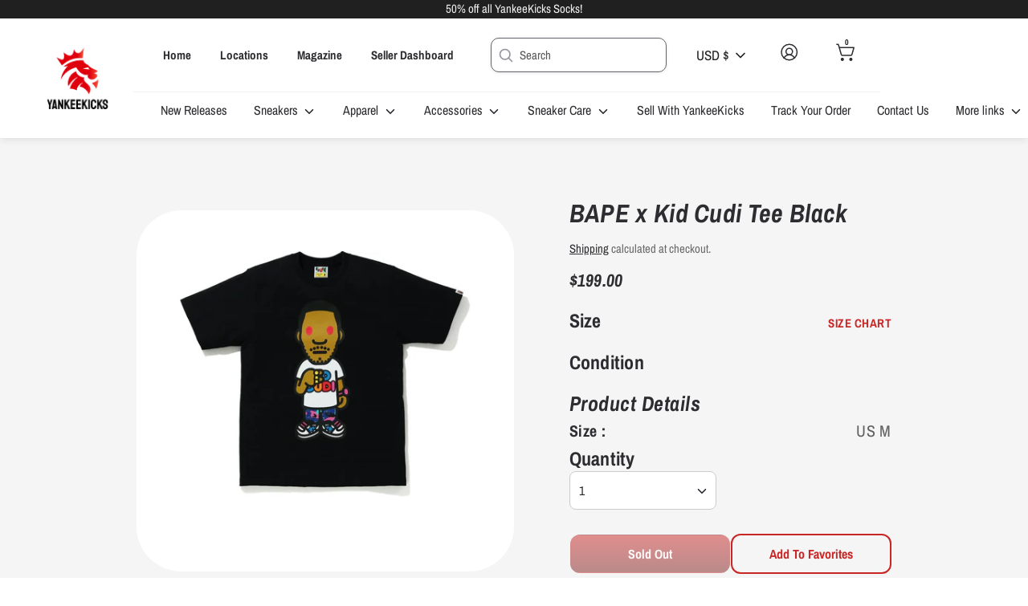

--- FILE ---
content_type: text/html; charset=utf-8
request_url: https://store.yankeekicks.com/products/bape-x-kid-cudi-tee-black
body_size: 73973
content:
<!doctype html>
<html class="no-js supports-no-cookies" lang="en">
  <head>
<link rel='preconnect dns-prefetch' href='https://api.config-security.com/' crossorigin />
<link rel='preconnect dns-prefetch' href='https://conf.config-security.com/' crossorigin />
<link rel='preconnect dns-prefetch' href='https://whale.camera/' crossorigin />
<script>
/* >> TriplePixel :: start*/
window.TriplePixelData={TripleName:"yankeekicks-store.myshopify.com",ver:"2.11",plat:"SHOPIFY",isHeadless:false},function(W,H,A,L,E,_,B,N){function O(U,T,P,H,R){void 0===R&&(R=!1),H=new XMLHttpRequest,P?(H.open("POST",U,!0),H.setRequestHeader("Content-Type","application/json")):H.open("GET",U,!0),H.send(JSON.stringify(P||{})),H.onreadystatechange=function(){4===H.readyState&&200===H.status?(R=H.responseText,U.includes(".txt")?eval(R):P||(N[B]=R)):(299<H.status||H.status<200)&&T&&!R&&(R=!0,O(U,T-1,P))}}if(N=window,!N[H+"sn"]){N[H+"sn"]=1,L=function(){return Date.now().toString(36)+"_"+Math.random().toString(36)};try{A.setItem(H,1+(0|A.getItem(H)||0)),(E=JSON.parse(A.getItem(H+"U")||"[]")).push({u:location.href,r:document.referrer,t:Date.now(),id:L()}),A.setItem(H+"U",JSON.stringify(E))}catch(e){}var i,m,p;A.getItem('"!nC`')||(_=A,A=N,A[H]||(E=A[H]=function(t,e,a){return void 0===a&&(a=[]),"State"==t?E.s:(W=L(),(E._q=E._q||[]).push([W,t,e].concat(a)),W)},E.s="Installed",E._q=[],E.ch=W,B="configSecurityConfModel",N[B]=1,O("https://conf.config-security.com/model",5),i=L(),m=A[atob("c2NyZWVu")],_.setItem("di_pmt_wt",i),p={id:i,action:"profile",avatar:_.getItem("auth-security_rand_salt_"),time:m[atob("d2lkdGg=")]+":"+m[atob("aGVpZ2h0")],host:A.TriplePixelData.TripleName,plat:A.TriplePixelData.plat,url:window.location.href,ref:document.referrer,ver:A.TriplePixelData.ver},O("https://api.config-security.com/event",5,p),O("https://whale.camera/live/dot.txt",5)))}}("","TriplePixel",localStorage);
/* << TriplePixel :: end*/
</script>
  <!-- Google tag (gtag.js) -->
<script async src="https://www.googletagmanager.com/gtag/js?id=G-4W2NK3N4TF"></script>
<script>
  window.dataLayer = window.dataLayer || [];
  function gtag(){dataLayer.push(arguments);}
  gtag('js', new Date());

  gtag('config', 'G-4W2NK3N4TF');
</script>
    <!-- starapps_core_start -->
<!-- This code is automatically managed by StarApps Studio -->
<!-- Please contact support@starapps.studio for any help -->
<!-- File location: snippets/starapps-core.liquid -->

<script type="application/json" sa-language-info="true" data-no-instant="true">{"current_language":"en", "default_language":"en", "money_format":"${{amount}}"}</script>

    
<!--<script type="text/javascript" src="https://assets-cdn.starapps.studio/apps/vsk/yankeekicks-store/script-16389-1650986506.js?shop=yankeekicks-store.myshopify.com" async></script>-->


<!-- VSK_PRE_APP_HIDE_CODE -->

<!-- VSK_PRE_APP_HIDE_CODE_END -->
    
<!-- starapps_core_end -->
    <!-- Liquid error (layout/theme line 22): Could not find asset snippets/shopneyappbanner.liquid --><!--Content in content_for_header -->
<!--LayoutHub-Embed--><meta name="layouthub" /><link rel="stylesheet" href="https://fonts.googleapis.com/css?display=swap&family=Lato:100,200,300,400,500,600,700,800,900" /><link rel="stylesheet" type="text/css" href="[data-uri]" media="all">
<!--LH--><!--/LayoutHub-Embed--><script>
window.KiwiSizing = window.KiwiSizing === undefined ? {} : window.KiwiSizing;
KiwiSizing.shop = "yankeekicks-store.myshopify.com";


KiwiSizing.data = {
  collections: "268903383111,163866443847,262019711047",
  tags: "",
  product: "6708669218887",
  vendor: "BAPE",
  type: "streetwear",
  title: "BAPE x Kid Cudi Tee Black",
  images: ["\/\/store.yankeekicks.com\/cdn\/shop\/products\/877714d9-60bf-4103-ac69-6bc7edc4f045.jpg?v=1663703354"],
  options: [{"name":"Size","position":1,"values":["US M"]},{"name":"Condition","position":2,"values":["New"]}],
  variants: [{"id":39825653432391,"title":"US M \/ New","option1":"US M","option2":"New","option3":null,"sku":"","requires_shipping":true,"taxable":true,"featured_image":null,"available":false,"name":"BAPE x Kid Cudi Tee Black - US M \/ New","public_title":"US M \/ New","options":["US M","New"],"price":19900,"weight":0,"compare_at_price":null,"inventory_management":"shopify","barcode":"I-dmptml8alxb12","requires_selling_plan":false,"selling_plan_allocations":[],"quantity_rule":{"min":1,"max":null,"increment":1}}],
};

</script>
    <meta charset="utf-8" />
<meta name="viewport" content="width=device-width,initial-scale=1.0" />
<meta http-equiv="X-UA-Compatible" content="IE=edge">

<link rel="preconnect" href="https://cdn.shopify.com" crossorigin>
<link rel="preconnect" href="https://fonts.shopify.com" crossorigin>
<link rel="preconnect" href="https://monorail-edge.shopifysvc.com"><link rel="preload" as="font" href="//store.yankeekicks.com/cdn/fonts/archivo_narrow/archivonarrow_i7.394cd4c9437ad9084e13f72957e92bfbe366a689.woff2" type="font/woff2" crossorigin>
<link rel="preload" as="font" href="//store.yankeekicks.com/cdn/fonts/archivo_narrow/archivonarrow_n4.5c3bab850a22055c235cf940f895d873a8689d70.woff2" type="font/woff2" crossorigin>
<link rel="preload" as="font" href="//store.yankeekicks.com/cdn/fonts/archivo_narrow/archivonarrow_n4.5c3bab850a22055c235cf940f895d873a8689d70.woff2" type="font/woff2" crossorigin>
<link rel="preload" as="font" href="//store.yankeekicks.com/cdn/fonts/archivo_narrow/archivonarrow_i7.394cd4c9437ad9084e13f72957e92bfbe366a689.woff2" type="font/woff2" crossorigin><link rel="preload" as="font" href="//store.yankeekicks.com/cdn/fonts/archivo_narrow/archivonarrow_n7.c049bee49aa92b4cfee86dd4e79c9194b8519e2b.woff2" type="font/woff2" crossorigin><link rel="preload" as="font" href="//store.yankeekicks.com/cdn/fonts/archivo_narrow/archivonarrow_i4.59445c13f0e607542640c8a56f31dcd8ed680cfa.woff2" type="font/woff2" crossorigin><link rel="preload" as="font" href="//store.yankeekicks.com/cdn/fonts/archivo_narrow/archivonarrow_i7.394cd4c9437ad9084e13f72957e92bfbe366a689.woff2" type="font/woff2" crossorigin><link rel="preload" href="//store.yankeekicks.com/cdn/shop/t/70/assets/vendor.js?v=41817386187007524081722566273" as="script">
<link rel="preload" href="//store.yankeekicks.com/cdn/shop/t/70/assets/theme.js?v=130871398369076047891722566273" as="script"><link rel="canonical" href="https://store.yankeekicks.com/products/bape-x-kid-cudi-tee-black" /><link rel="shortcut icon" href="//store.yankeekicks.com/cdn/shop/files/Front-Doo4.png?v=1738427665" type="image/png" /><meta name="description" content="BAPE x Kid Cudi Tee Black">
<!-- Boost 1.6.16 -->
    <meta name="theme-color" content="#202020">
    <meta name="facebook-domain-verification" content="f72r9dc00lwak4ek3onz8n2jxjawfe">
    
    <title>
    BAPE x Kid Cudi Tee Black
    
    
    
      &ndash; YankeeKicks Online
    
  </title>

    <!-- Avada Boost Sales Script -->
    
      




          
          
          
          
          
          
          
          
          
          <script>
            const AVADA_ENHANCEMENTS = {};
            AVADA_ENHANCEMENTS.contentProtection = false;
            AVADA_ENHANCEMENTS.hideCheckoutButon = false;
            AVADA_ENHANCEMENTS.cartSticky = false;
            AVADA_ENHANCEMENTS.multiplePixelStatus = false;
            AVADA_ENHANCEMENTS.inactiveStatus = false;
            AVADA_ENHANCEMENTS.cartButtonAnimationStatus = false;
            AVADA_ENHANCEMENTS.whatsappStatus = false;
            AVADA_ENHANCEMENTS.messengerStatus = false;
            AVADA_ENHANCEMENTS.livechatStatus = false;
          </script>
































      <script>
        const AVADA_CDT = {};
        AVADA_CDT.template = "product";
        AVADA_CDT.collections = [];
        
          AVADA_CDT.collections.push("268903383111");
        
          AVADA_CDT.collections.push("163866443847");
        
          AVADA_CDT.collections.push("262019711047");
        

        const AVADA_INVQTY = {};
        
          AVADA_INVQTY[39825653432391] = 0;
        

        AVADA_CDT.cartitem = 0;
        AVADA_CDT.moneyformat = `\${{amount}}`;
        AVADA_CDT.cartTotalPrice = 0;
        
        AVADA_CDT.selected_variant_id = 39825653432391;
        AVADA_CDT.product = {"id": 6708669218887,"title": "BAPE x Kid Cudi Tee Black","handle": "bape-x-kid-cudi-tee-black","vendor": "BAPE",
            "type": "streetwear","tags": [],"price": 19900,"price_min": 19900,"price_max": 19900,
            "available": false,"price_varies": false,"compare_at_price": null,
            "compare_at_price_min": 0,"compare_at_price_max": 0,
            "compare_at_price_varies": false,"variants": [{"id":39825653432391,"title":"US M \/ New","option1":"US M","option2":"New","option3":null,"sku":"","requires_shipping":true,"taxable":true,"featured_image":null,"available":false,"name":"BAPE x Kid Cudi Tee Black - US M \/ New","public_title":"US M \/ New","options":["US M","New"],"price":19900,"weight":0,"compare_at_price":null,"inventory_management":"shopify","barcode":"I-dmptml8alxb12","requires_selling_plan":false,"selling_plan_allocations":[],"quantity_rule":{"min":1,"max":null,"increment":1}}],"featured_image": "\/\/store.yankeekicks.com\/cdn\/shop\/products\/877714d9-60bf-4103-ac69-6bc7edc4f045.jpg?v=1663703354","images": ["\/\/store.yankeekicks.com\/cdn\/shop\/products\/877714d9-60bf-4103-ac69-6bc7edc4f045.jpg?v=1663703354"]
            };
        

        window.AVADA_BADGES = window.AVADA_BADGES || {};
        window.AVADA_BADGES = [];

        window.AVADA_GENERAL_SETTINGS = window.AVADA_GENERAL_SETTINGS || {};
        window.AVADA_GENERAL_SETTINGS = {};

        window.AVADA_COUNDOWNS = window.AVADA_COUNDOWNS || {};
        window.AVADA_COUNDOWNS = [{"badgeStatus":true},{},{"id":"9PydrLi52uR3A0psABA9","textAlign":"text-center","countdownTextBottom":"","numbBorderColor":"#cccccc","daysText":"Days","headingColor":"#0985C5","categoryNumbWidth":30,"saleCustomSeconds":"59","manualDisplayPosition":"form[action='\/cart\/add']","collectionPagePosition":"","conditions":{"type":"ALL","conditions":[{"operation":"CONTAINS","value":"","type":"TITLE"}]},"saleCustomMinutes":"10","displayType":"ALL_PRODUCT","manualDisplayPlacement":"after","categoryNumbHeight":30,"removeBranding":true,"linkText":"Hurry! sale ends in","status":true,"headingSize":30,"minutesText":"Minutes","saleCustomDays":"00","productExcludeIds":[],"numbBorderWidth":1,"stockTextColor":"#122234","categoryNumberSize":14,"countdownEndAction":"HIDE_COUNTDOWN","stockTextBefore":"Only {{stock_qty}} left in stock. Hurry up 🔥","txtDatePos":"txt_outside_box","timeUnits":"unit-dhms","numbColor":"#122234","displayLayout":"square-countdown","txtDateSize":16,"stockType":"real_stock","priority":"0","numbWidth":60,"useDefaultSize":true,"saleDateType":"date-custom","txtDateColor":"#122234","showCountdownTimer":true,"categoryUseDefaultSize":true,"saleCustomHours":"00","position":"form[action='\/cart\/add']","categoryTxtDatePos":"txt_outside_box","inlinePosition":"after","productIds":[],"description":"Increase urgency and boost conversions for each product page.","categoryTxtDateSize":8,"hoursText":"Hours","numbBgColor":"#ffffff","createdAt":"2022-08-30T20:44:29.734Z","numbHeight":60,"collectionPageInlinePosition":"after","secondsText":"Seconds","name":"Product Pages","shopDomain":"yankeekicks-store.myshopify.com","stockTextSize":16,"showInventoryCountdown":true,"numbBorderRadius":0,"shopId":"Z73IxLDxcODO6sITFTSm","countdownSmartSelector":false}];

        window.AVADA_INACTIVE_TAB = window.AVADA_INACTIVE_TAB || {};
        window.AVADA_INACTIVE_TAB = null;

        window.AVADA_LIVECHAT = window.AVADA_LIVECHAT || {};
        window.AVADA_LIVECHAT = {"whatsapp":[{"id":"g6r7satTbnqyaR6wtC30","onFridayTo":"09:00","onMondayFrom":"17:00","onFridayFrom":"17:00","onTuesdayTo":"09:00","onSundayFrom":"17:00","onThursdayTo":"09:00","background_image":"","firstMess":"Hi there 👋.How can I help you? ","role":"","onWednesdayTo":"09:00","onMonday":true,"onThursday":true,"onWednesdayFrom":"17:00","onFriday":true,"custom_bg_url":"","onSaturdayFrom":"17:00","status":true,"shopId":"Z73IxLDxcODO6sITFTSm","onMondayTo":"09:00","createdAt":"2022-08-30T20:56:16.520Z","onSundayTo":"09:00","onWednesday":true,"description":"Typically replies within an hour","onlineTime":"available","name":"YankeeKicks Online","onTuesdayFrom":"17:00","phone":"","onThursdayFrom":"17:00","onTuesday":true,"onSaturdayTo":"09:00"}]};

        window.AVADA_STICKY_ATC = window.AVADA_STICKY_ATC || {};
        window.AVADA_STICKY_ATC = null;

        window.AVADA_ATC_ANIMATION = window.AVADA_ATC_ANIMATION || {};
        window.AVADA_ATC_ANIMATION = null;

        window.AVADA_SP = window.AVADA_SP || {};
        window.AVADA_SP = {"shop":"Z73IxLDxcODO6sITFTSm","configuration":{"position":"bottom-left","hide_time_ago":false,"smart_hide":false,"smart_hide_time":3,"smart_hide_unit":"days","truncate_product_name":true,"display_duration":5,"first_delay":10,"pops_interval":10,"max_pops_display":20,"show_mobile":true,"mobile_position":"bottom","animation":"fadeInUp","out_animation":"fadeOutDown","with_sound":false,"display_order":"order","only_product_viewing":false,"notice_continuously":false,"custom_css":"","replay":true,"included_urls":"","excluded_urls":"","excluded_product_type":"","countries_all":true,"countries":[],"allow_show":"all","hide_close":true,"close_time":1,"close_time_unit":"days","support_rtl":false},"notifications":{"BQwYvMeORFlovQAM3iYH":{"settings":{"heading_text":"{{first_name}} in {{city}}, {{country}}","heading_font_weight":500,"heading_font_size":12,"content_text":"Purchased {{product_name}}","content_font_weight":800,"content_font_size":13,"background_image":"","background_color":"#FFF","heading_color":"#111","text_color":"#142A47","time_color":"#234342","with_border":false,"border_color":"#333333","border_width":1,"border_radius":20,"image_border_radius":20,"heading_decoration":null,"hover_product_decoration":null,"hover_product_color":"#122234","with_box_shadow":true,"font":"Raleway","language_code":"en","with_static_map":false,"use_dynamic_names":false,"dynamic_names":"","use_flag":false,"popup_custom_link":"","popup_custom_image":"","display_type":"popup","use_counter":false,"counter_color":"#0b4697","counter_unit_color":"#0b4697","counter_unit_plural":"views","counter_unit_single":"view","truncate_product_name":false,"allow_show":"all","included_urls":"","excluded_urls":""},"type":"order","items":[{"date":"2024-03-04T19:49:07.000Z","country":"United States","city":"Lynn","shipping_first_name":"JOHN","product_image":"https:\/\/cdn.shopify.com\/s\/files\/1\/0280\/7070\/7271\/products\/Nike_Kobe_6_Protro_E2_80_9CReverse_Grinch_E2_80_9D_b3bdac68-5962-463b-a7a2-ee4802e3a70f.jpg?v=1709578492","shipping_city":"Middleton","map_url":"https:\/\/storage.googleapis.com\/avada-boost-sales.appspot.com\/maps\/Lynn.png","type":"order","product_name":"Nike Kobe 6 Protro Reverse Grinch","product_id":6822725091399,"product_handle":"nike-kobe-6-protro-reverse-grinch","first_name":"JOHN","shipping_country":"United States","product_link":"https:\/\/yankeekicks-store.myshopify.com\/products\/nike-kobe-6-protro-reverse-grinch","relativeDate":"a few seconds ago","smart_hide":false,"flag_url":"https:\/\/cdn1.avada.io\/proofo\/flags\/153-united-states-of-america.svg"},{"date":"2024-03-04T14:34:17.000Z","country":"United States","city":"HOUSTON","shipping_first_name":"James","product_image":"https:\/\/cdn.shopify.com\/s\/files\/1\/0280\/7070\/7271\/products\/orange_7d24909a-c5e3-479b-a317-6caec4954b36.jpg?v=1706285425","shipping_city":"HOUSTON","map_url":"https:\/\/storage.googleapis.com\/avada-boost-sales.appspot.com\/maps\/HOUSTON.png","type":"order","product_name":"YankeeKicks World Famous Socks (1 Pair)","product_id":6870768123975,"product_handle":"yankeekicks-world-famous-socks-1-pair-1","first_name":"James","shipping_country":"United States","product_link":"https:\/\/yankeekicks-store.myshopify.com\/products\/yankeekicks-world-famous-socks-1-pair-1","relativeDate":"5 hours ago","smart_hide":false,"flag_url":"https:\/\/cdn1.avada.io\/proofo\/flags\/153-united-states-of-america.svg"},{"date":"2024-03-04T14:34:17.000Z","country":"United States","city":"HOUSTON","shipping_first_name":"James","product_image":"https:\/\/cdn.shopify.com\/s\/files\/1\/0280\/7070\/7271\/products\/orange_7d24909a-c5e3-479b-a317-6caec4954b36.jpg?v=1706285425","shipping_city":"HOUSTON","map_url":"https:\/\/storage.googleapis.com\/avada-boost-sales.appspot.com\/maps\/HOUSTON.png","type":"order","product_name":"YankeeKicks World Famous Socks (1 Pair)","product_id":6870768123975,"product_handle":"yankeekicks-world-famous-socks-1-pair-1","first_name":"James","shipping_country":"United States","product_link":"https:\/\/yankeekicks-store.myshopify.com\/products\/yankeekicks-world-famous-socks-1-pair-1","relativeDate":"5 hours ago","smart_hide":false,"flag_url":"https:\/\/cdn1.avada.io\/proofo\/flags\/153-united-states-of-america.svg"},{"date":"2024-03-04T10:29:58.000Z","country":"United States","city":"Laguna Niguel","shipping_first_name":"Hue","product_image":"https:\/\/cdn.shopify.com\/s\/files\/1\/0280\/7070\/7271\/products\/853921_01_jpg_1b7a7e72-ae45-4b5d-a8f5-941798b3b34e.jpg?v=1678133730","shipping_city":"Laguna Niguel","map_url":"https:\/\/storage.googleapis.com\/avada-boost-sales.appspot.com\/maps\/Laguna Niguel.png","type":"order","product_name":"Nike Kwondo 1 G-Dragon Peaceminusone Triple White","product_id":6759922761799,"product_handle":"g-dragon-x-kwondo-1-triple-white","first_name":"Hue","shipping_country":"United States","product_link":"https:\/\/yankeekicks-store.myshopify.com\/products\/g-dragon-x-kwondo-1-triple-white","relativeDate":"9 hours ago","smart_hide":false,"flag_url":"https:\/\/cdn1.avada.io\/proofo\/flags\/153-united-states-of-america.svg"},{"date":"2024-03-04T02:48:38.000Z","country":"United States","city":"Chicago","shipping_first_name":"Bobby","product_image":"https:\/\/cdn.shopify.com\/s\/files\/1\/0280\/7070\/7271\/products\/Nike_Dunk_Low_Athletic_Department_Deep_Jungle_1.png?v=1709058424","shipping_city":"Chicago","map_url":"https:\/\/storage.googleapis.com\/avada-boost-sales.appspot.com\/maps\/Chicago.png","type":"order","product_name":"Nike Dunk Low Athletic Department Deep Jungle","product_id":6817780793415,"product_handle":"nike-dunk-low-athletic-department-deep-jungle","first_name":"Bobby","shipping_country":"United States","product_link":"https:\/\/yankeekicks-store.myshopify.com\/products\/nike-dunk-low-athletic-department-deep-jungle","relativeDate":"17 hours ago","smart_hide":false,"flag_url":"https:\/\/cdn1.avada.io\/proofo\/flags\/153-united-states-of-america.svg"},{"date":"2024-03-04T02:39:01.000Z","country":"United States","city":"Reston","shipping_first_name":"Antoine","product_image":"https:\/\/cdn.shopify.com\/s\/files\/1\/0280\/7070\/7271\/products\/1235988_01_jpg.jpg?v=1701101684","shipping_city":"Leesburg","map_url":"https:\/\/storage.googleapis.com\/avada-boost-sales.appspot.com\/maps\/Reston.png","type":"order","product_name":"Jordan 1 Low Black University Blue","product_id":6835389857863,"product_handle":"jordan-1-low-black-university-blue","first_name":"Antoine","shipping_country":"United States","product_link":"https:\/\/yankeekicks-store.myshopify.com\/products\/jordan-1-low-black-university-blue","relativeDate":"17 hours ago","smart_hide":false,"flag_url":"https:\/\/cdn1.avada.io\/proofo\/flags\/153-united-states-of-america.svg"},{"date":"2024-03-04T00:43:26.000Z","country":"United States","city":"Escondido","shipping_first_name":"CHRISTOPHER","product_image":"https:\/\/cdn.shopify.com\/s\/files\/1\/0280\/7070\/7271\/products\/DD1870-100_105b6bd4-1822-4441-ab27-c1f784552688.jpg?v=1648483061","shipping_city":"Escondido","map_url":"https:\/\/storage.googleapis.com\/avada-boost-sales.appspot.com\/maps\/Escondido.png","type":"order","product_name":"Nike Air Max 1 CLOT Kiss of Death (2021)","product_id":6632634253383,"product_handle":"clot-x-air-max-1-kiss-of-death-2021","first_name":"CHRISTOPHER","shipping_country":"United States","product_link":"https:\/\/yankeekicks-store.myshopify.com\/products\/clot-x-air-max-1-kiss-of-death-2021","relativeDate":"19 hours ago","smart_hide":false,"flag_url":"https:\/\/cdn1.avada.io\/proofo\/flags\/153-united-states-of-america.svg"},{"date":"2024-03-03T22:54:53.000Z","country":"United States","city":"Tampa","shipping_first_name":"DEEPU","product_image":"https:\/\/cdn.shopify.com\/s\/files\/1\/0280\/7070\/7271\/products\/2F1315158_01_jpg.webp?v=1708095904","shipping_city":"Tampa","map_url":"https:\/\/storage.googleapis.com\/avada-boost-sales.appspot.com\/maps\/Tampa.png","type":"order","product_name":"Air Jordan 1 Mid White Black","product_id":6882907127879,"product_handle":"air-jordan-1-mid-white-black","first_name":"DEEPU","shipping_country":"United States","product_link":"https:\/\/yankeekicks-store.myshopify.com\/products\/air-jordan-1-mid-white-black","relativeDate":"21 hours ago","smart_hide":false,"flag_url":"https:\/\/cdn1.avada.io\/proofo\/flags\/153-united-states-of-america.svg"},{"date":"2024-03-03T21:58:03.000Z","country":"United States","city":"York","shipping_first_name":"Aaron","product_image":"https:\/\/cdn.shopify.com\/s\/files\/1\/0280\/7070\/7271\/files\/Nike_Air_Trainer_1_Utility_SP_Light_Smoke_Grey_Honeydew_Particle_Grey_1.png?v=1708059910","shipping_city":"York","map_url":"https:\/\/storage.googleapis.com\/avada-boost-sales.appspot.com\/maps\/York.png","type":"order","product_name":"Nike Air Trainer 1 Utility SP Light Smoke Grey Honeydew Particle Grey","product_id":6732803833927,"product_handle":"nike-air-trainer-1-utility-sp-light-smoke-grey-honeydew-particle-grey","first_name":"Aaron","shipping_country":"United States","product_link":"https:\/\/yankeekicks-store.myshopify.com\/products\/nike-air-trainer-1-utility-sp-light-smoke-grey-honeydew-particle-grey","relativeDate":"a day ago","smart_hide":false,"flag_url":"https:\/\/cdn1.avada.io\/proofo\/flags\/153-united-states-of-america.svg"},{"date":"2024-03-03T20:03:45.000Z","country":"United States","city":"Fremont","shipping_first_name":"Carl","product_image":"https:\/\/cdn.shopify.com\/s\/files\/1\/0280\/7070\/7271\/files\/Nike_Air_Huarache__Mowabb_1.png?v=1708071063","shipping_city":"Fremont","map_url":"https:\/\/storage.googleapis.com\/avada-boost-sales.appspot.com\/maps\/Fremont.png","type":"order","product_name":"Nike Air Huarache ACG Mowabb (2022)","product_id":6734248181831,"product_handle":"nike-air-huarache-acg-mowabb-2022","first_name":"Carl","shipping_country":"United States","product_link":"https:\/\/yankeekicks-store.myshopify.com\/products\/nike-air-huarache-acg-mowabb-2022","relativeDate":"a day ago","smart_hide":false,"flag_url":"https:\/\/cdn1.avada.io\/proofo\/flags\/153-united-states-of-america.svg"},{"date":"2024-03-03T18:37:45.000Z","country":"United States","city":"The Bronx","shipping_first_name":"jamie","product_image":"https:\/\/cdn.shopify.com\/s\/files\/1\/0280\/7070\/7271\/products\/e352f1a8-0268-4b37-abe0-6e18a7cf9796.jpg?v=1664573595","shipping_city":"New York","map_url":"https:\/\/storage.googleapis.com\/avada-boost-sales.appspot.com\/maps\/The Bronx.png","type":"order","product_name":"Supreme Jars (Set of 2) Clear","product_id":6714909589575,"product_handle":"supreme-jars-set-of-2-clear","first_name":"jamie","shipping_country":"United States","product_link":"https:\/\/yankeekicks-store.myshopify.com\/products\/supreme-jars-set-of-2-clear","relativeDate":"a day ago","smart_hide":false,"flag_url":"https:\/\/cdn1.avada.io\/proofo\/flags\/153-united-states-of-america.svg"},{"date":"2024-03-03T04:13:03.000Z","country":"United States","city":"Birmingham","shipping_first_name":"Letaris","product_image":"https:\/\/cdn.shopify.com\/s\/files\/1\/0280\/7070\/7271\/products\/853921_01_jpg_1b7a7e72-ae45-4b5d-a8f5-941798b3b34e.jpg?v=1678133730","shipping_city":"Birmingham","map_url":"https:\/\/storage.googleapis.com\/avada-boost-sales.appspot.com\/maps\/Birmingham.png","type":"order","product_name":"Nike Kwondo 1 G-Dragon Peaceminusone Triple White","product_id":6759922761799,"product_handle":"g-dragon-x-kwondo-1-triple-white","first_name":"Letaris","shipping_country":"United States","product_link":"https:\/\/yankeekicks-store.myshopify.com\/products\/g-dragon-x-kwondo-1-triple-white","relativeDate":"2 days ago","smart_hide":false,"flag_url":"https:\/\/cdn1.avada.io\/proofo\/flags\/153-united-states-of-america.svg"},{"date":"2024-03-03T01:57:32.000Z","country":"United States","city":"Southampton","shipping_first_name":"Olga","product_image":"https:\/\/cdn.shopify.com\/s\/files\/1\/0280\/7070\/7271\/products\/yankeekicks_6ade74d8-3b5b-4294-a6be-ed69ac72e676.png?v=1709413733","shipping_city":"Southampton","map_url":"https:\/\/storage.googleapis.com\/avada-boost-sales.appspot.com\/maps\/Southampton.png","type":"order","product_name":"Nike Air Force 1 Low Supreme Black","product_id":6648735858759,"product_handle":"nike-air-force-1-low-supreme-black","first_name":"Olga","shipping_country":"United States","product_link":"https:\/\/yankeekicks-store.myshopify.com\/products\/nike-air-force-1-low-supreme-black","relativeDate":"2 days ago","smart_hide":false,"flag_url":"https:\/\/cdn1.avada.io\/proofo\/flags\/153-united-states-of-america.svg"},{"date":"2024-03-03T00:41:41.000Z","country":"United States","city":"Mesa","shipping_first_name":"Gabriel","product_image":"https:\/\/cdn.shopify.com\/s\/files\/1\/0280\/7070\/7271\/products\/Air-Jordan-2-Retro-Low-Cherrywood-Product.webp?v=1708357145","shipping_city":"Mesa","map_url":"https:\/\/storage.googleapis.com\/avada-boost-sales.appspot.com\/maps\/Mesa.png","type":"order","product_name":"Jordan 2 Retro Low Cherrywood","product_id":6753929035847,"product_handle":"air-jordan-2-retro-low-cherrywood","first_name":"Gabriel","shipping_country":"United States","product_link":"https:\/\/yankeekicks-store.myshopify.com\/products\/air-jordan-2-retro-low-cherrywood","relativeDate":"2 days ago","smart_hide":false,"flag_url":"https:\/\/cdn1.avada.io\/proofo\/flags\/153-united-states-of-america.svg"},{"date":"2024-03-02T20:50:00.000Z","country":"United States","city":"Queens","shipping_first_name":"marcus","product_image":"https:\/\/cdn.shopify.com\/s\/files\/1\/0280\/7070\/7271\/files\/Nike_Air_Huarache__Mowabb_1.png?v=1708071063","shipping_city":"Queens","map_url":"https:\/\/storage.googleapis.com\/avada-boost-sales.appspot.com\/maps\/Queens.png","type":"order","product_name":"Nike Air Huarache ACG Mowabb (2022)","product_id":6734248181831,"product_handle":"nike-air-huarache-acg-mowabb-2022","first_name":"marcus","shipping_country":"United States","product_link":"https:\/\/yankeekicks-store.myshopify.com\/products\/nike-air-huarache-acg-mowabb-2022","relativeDate":"2 days ago","smart_hide":false,"flag_url":"https:\/\/cdn1.avada.io\/proofo\/flags\/153-united-states-of-america.svg"},{"date":"2024-03-02T20:02:10.000Z","country":"United States","city":"MIDDLETON","shipping_first_name":"John","product_image":"https:\/\/cdn.shopify.com\/s\/files\/1\/0280\/7070\/7271\/products\/SneakerWipescopy_1080x_dc023ff5-8cdc-432c-8d40-ccf86c87533b.jpg?v=1702225381","shipping_city":"MIDDLETON","map_url":"https:\/\/storage.googleapis.com\/avada-boost-sales.appspot.com\/maps\/MIDDLETON.png","type":"order","product_name":"YankeeKicks Sneaker Cleaning Wipes","product_id":6875400962119,"product_handle":"yankeekicks-sneaker-cleaning-wipes","first_name":"John","shipping_country":"United States","product_link":"https:\/\/yankeekicks-store.myshopify.com\/products\/yankeekicks-sneaker-cleaning-wipes","relativeDate":"2 days ago","smart_hide":false,"flag_url":"https:\/\/cdn1.avada.io\/proofo\/flags\/153-united-states-of-america.svg"},{"date":"2024-03-02T20:02:10.000Z","country":"United States","city":"MIDDLETON","shipping_first_name":"John","product_image":"https:\/\/cdn.shopify.com\/s\/files\/1\/0280\/7070\/7271\/products\/Air-Jordan-1-Retro-High-OG-Lucky-Green-Product.webp?v=1708640230","shipping_city":"MIDDLETON","map_url":"https:\/\/storage.googleapis.com\/avada-boost-sales.appspot.com\/maps\/MIDDLETON.png","type":"order","product_name":"Jordan 1 Retro High OG Lucky Green","product_id":6832525541447,"product_handle":"jordan-1-retro-high-og-lucky-green","first_name":"John","shipping_country":"United States","product_link":"https:\/\/yankeekicks-store.myshopify.com\/products\/jordan-1-retro-high-og-lucky-green","relativeDate":"2 days ago","smart_hide":false,"flag_url":"https:\/\/cdn1.avada.io\/proofo\/flags\/153-united-states-of-america.svg"},{"date":"2024-03-02T18:25:20.000Z","country":"United States","city":"Orlando","shipping_first_name":"Victor","product_image":"https:\/\/cdn.shopify.com\/s\/files\/1\/0280\/7070\/7271\/products\/Screenshot_202024-01-31_20at_2012.53.55_20PM.png?v=1706727665","shipping_city":"Orlando","map_url":"https:\/\/storage.googleapis.com\/avada-boost-sales.appspot.com\/maps\/Orlando.png","type":"order","product_name":"Air Jordan 1 Mid Yellow Ochre","product_id":6903309795399,"product_handle":"air-jordan-1-mid-yellow-ochre","first_name":"Victor","shipping_country":"United States","product_link":"https:\/\/yankeekicks-store.myshopify.com\/products\/air-jordan-1-mid-yellow-ochre","relativeDate":"2 days ago","smart_hide":false,"flag_url":"https:\/\/cdn1.avada.io\/proofo\/flags\/153-united-states-of-america.svg"},{"date":"2024-03-02T17:04:19.000Z","country":"United States","city":"Austin","shipping_first_name":"David","product_image":"https:\/\/cdn.shopify.com\/s\/files\/1\/0280\/7070\/7271\/files\/828563_01_jpg.webp?v=1686764352","shipping_city":"Austin","map_url":"https:\/\/storage.googleapis.com\/avada-boost-sales.appspot.com\/maps\/Austin.png","type":"order","product_name":"Nike Air Trainer 1 SP Travis Scott Wheat","product_id":6806869835847,"product_handle":"travis-scott-x-nike-air-trainer-1-wheat","first_name":"David","shipping_country":"United States","product_link":"https:\/\/yankeekicks-store.myshopify.com\/products\/travis-scott-x-nike-air-trainer-1-wheat","relativeDate":"2 days ago","smart_hide":false,"flag_url":"https:\/\/cdn1.avada.io\/proofo\/flags\/153-united-states-of-america.svg"},{"date":"2024-03-02T16:48:21.000Z","country":"United States","city":"South Amherst","shipping_first_name":"Theodore","product_image":"https:\/\/cdn.shopify.com\/s\/files\/1\/0280\/7070\/7271\/files\/828563_01_jpg.webp?v=1686764352","shipping_city":"South Amherst","map_url":"https:\/\/storage.googleapis.com\/avada-boost-sales.appspot.com\/maps\/South Amherst.png","type":"order","product_name":"Nike Air Trainer 1 SP Travis Scott Wheat","product_id":6806869835847,"product_handle":"travis-scott-x-nike-air-trainer-1-wheat","first_name":"Theodore F","shipping_country":"United States","product_link":"https:\/\/yankeekicks-store.myshopify.com\/products\/travis-scott-x-nike-air-trainer-1-wheat","relativeDate":"2 days ago","smart_hide":false,"flag_url":"https:\/\/cdn1.avada.io\/proofo\/flags\/153-united-states-of-america.svg"},{"date":"2024-03-02T16:07:16.000Z","country":"United States","city":"Okarche","shipping_first_name":"Gabby","product_image":"https:\/\/cdn.shopify.com\/s\/files\/1\/0280\/7070\/7271\/files\/1_1.png?v=1707858907","shipping_city":"Okarche","map_url":"https:\/\/storage.googleapis.com\/avada-boost-sales.appspot.com\/maps\/Okarche.png","type":"order","product_name":"Jordan 1 Low Orange Black (W)","product_id":6803644645447,"product_handle":"jordan-1-low-orange-black-w","first_name":"Gabby","shipping_country":"United States","product_link":"https:\/\/yankeekicks-store.myshopify.com\/products\/jordan-1-low-orange-black-w","relativeDate":"2 days ago","smart_hide":false,"flag_url":"https:\/\/cdn1.avada.io\/proofo\/flags\/153-united-states-of-america.svg"},{"date":"2024-03-02T15:56:58.000Z","country":"United States","city":"Junction","shipping_first_name":"Austin","product_image":"https:\/\/cdn.shopify.com\/s\/files\/1\/0280\/7070\/7271\/products\/orange_7d24909a-c5e3-479b-a317-6caec4954b36.jpg?v=1706285425","shipping_city":"Junction","map_url":"https:\/\/storage.googleapis.com\/avada-boost-sales.appspot.com\/maps\/Junction.png","type":"order","product_name":"YankeeKicks World Famous Socks (1 Pair)","product_id":6870768123975,"product_handle":"yankeekicks-world-famous-socks-1-pair-1","first_name":"Austin","shipping_country":"United States","product_link":"https:\/\/yankeekicks-store.myshopify.com\/products\/yankeekicks-world-famous-socks-1-pair-1","relativeDate":"2 days ago","smart_hide":false,"flag_url":"https:\/\/cdn1.avada.io\/proofo\/flags\/153-united-states-of-america.svg"},{"date":"2024-03-02T15:56:58.000Z","country":"United States","city":"Junction","shipping_first_name":"Austin","product_image":"https:\/\/cdn.shopify.com\/s\/files\/1\/0280\/7070\/7271\/products\/orange_7d24909a-c5e3-479b-a317-6caec4954b36.jpg?v=1706285425","shipping_city":"Junction","map_url":"https:\/\/storage.googleapis.com\/avada-boost-sales.appspot.com\/maps\/Junction.png","type":"order","product_name":"YankeeKicks World Famous Socks (1 Pair)","product_id":6870768123975,"product_handle":"yankeekicks-world-famous-socks-1-pair-1","first_name":"Austin","shipping_country":"United States","product_link":"https:\/\/yankeekicks-store.myshopify.com\/products\/yankeekicks-world-famous-socks-1-pair-1","relativeDate":"2 days ago","smart_hide":false,"flag_url":"https:\/\/cdn1.avada.io\/proofo\/flags\/153-united-states-of-america.svg"},{"date":"2024-03-02T00:41:50.000Z","country":"United States","city":"Rancho Santa Margarita","shipping_first_name":"Jason","product_image":"https:\/\/cdn.shopify.com\/s\/files\/1\/0280\/7070\/7271\/products\/2FNike-Dunk-Low-Remastered-Reverse-Panda-DV0821-002-2.jpg?v=1704319659","shipping_city":"Rancho Santa Margarita","map_url":"https:\/\/storage.googleapis.com\/avada-boost-sales.appspot.com\/maps\/Rancho Santa Margarita.png","type":"order","product_name":"Nike Dunk Low Jumbo Reverse Panda","product_id":6890722754631,"product_handle":"nike-dunk-low-jumbo-reverse-panda","first_name":"Jason","shipping_country":"United States","product_link":"https:\/\/yankeekicks-store.myshopify.com\/products\/nike-dunk-low-jumbo-reverse-panda","relativeDate":"3 days ago","smart_hide":false,"flag_url":"https:\/\/cdn1.avada.io\/proofo\/flags\/153-united-states-of-america.svg"},{"date":"2024-03-01T22:18:15.000Z","country":"United States","city":"","shipping_first_name":"Corey","product_image":"https:\/\/cdn.shopify.com\/s\/files\/1\/0280\/7070\/7271\/products\/img01_051b2a4f-669b-4b83-807e-ca01aafe8fd9.webp?v=1708619948","shipping_city":"Charleston","map_url":"https:\/\/storage.googleapis.com\/avada-boost-sales.appspot.com\/maps\/United States.png","type":"order","product_name":"Nike Air Max 1 Travis Scott Cactus Jack Wheat Lemon Drop","product_id":6814167859271,"product_handle":"nike-air-max-1-travis-scott-cactus-jack-wheat-lemon-drop-1","first_name":"Corey","shipping_country":"United States","product_link":"https:\/\/yankeekicks-store.myshopify.com\/products\/nike-air-max-1-travis-scott-cactus-jack-wheat-lemon-drop-1","relativeDate":"3 days ago","smart_hide":false,"flag_url":"https:\/\/cdn1.avada.io\/proofo\/flags\/153-united-states-of-america.svg"},{"date":"2024-03-01T18:00:28.000Z","country":"United States","city":"Landover","shipping_first_name":"Tiyasha","product_image":"https:\/\/cdn.shopify.com\/s\/files\/1\/0280\/7070\/7271\/files\/Nike_Air_Trainer_1_Utility_SP_Light_Smoke_Grey_Honeydew_Particle_Grey_1.png?v=1708059910","shipping_city":"Landover","map_url":"https:\/\/storage.googleapis.com\/avada-boost-sales.appspot.com\/maps\/Landover.png","type":"order","product_name":"Nike Air Trainer 1 Utility SP Light Smoke Grey Honeydew Particle Grey","product_id":6732803833927,"product_handle":"nike-air-trainer-1-utility-sp-light-smoke-grey-honeydew-particle-grey","first_name":"Tiyasha","shipping_country":"United States","product_link":"https:\/\/yankeekicks-store.myshopify.com\/products\/nike-air-trainer-1-utility-sp-light-smoke-grey-honeydew-particle-grey","relativeDate":"3 days ago","smart_hide":false,"flag_url":"https:\/\/cdn1.avada.io\/proofo\/flags\/153-united-states-of-america.svg"},{"date":"2024-03-01T07:43:36.000Z","country":"United States","city":"The Bronx","shipping_first_name":"junir","product_image":"https:\/\/cdn.shopify.com\/s\/files\/1\/0280\/7070\/7271\/products\/3dropfronts_95bc6991-18f3-4e32-89c8-b4b97a751345.jpg?v=1661275804","shipping_city":"The Bronx","map_url":"https:\/\/storage.googleapis.com\/avada-boost-sales.appspot.com\/maps\/The Bronx.png","type":"order","product_name":"Premium Sneaker Storage Containers Drop Front","product_id":6558638145607,"product_handle":"premium-sneaker-containers-drop-front","first_name":"junir","shipping_country":"United States","product_link":"https:\/\/yankeekicks-store.myshopify.com\/products\/premium-sneaker-containers-drop-front","relativeDate":"4 days ago","smart_hide":true,"flag_url":"https:\/\/cdn1.avada.io\/proofo\/flags\/153-united-states-of-america.svg"},{"date":"2024-03-01T04:19:13.000Z","country":"Mexico","city":"hermosillo","shipping_first_name":"Daniel","product_image":"https:\/\/cdn.shopify.com\/s\/files\/1\/0280\/7070\/7271\/products\/2F1131716_01_jpg.webp?v=1708981261","shipping_city":"juarez","map_url":"https:\/\/storage.googleapis.com\/avada-boost-sales.appspot.com\/maps\/hermosillo.png","type":"order","product_name":"Nike SB Dunk Low Born x Raised One Block At A Time","product_id":6757128142919,"product_handle":"nike-sb-dunk-low-x-born-x-raised","first_name":"mario","shipping_country":"Mexico","product_link":"https:\/\/yankeekicks-store.myshopify.com\/products\/nike-sb-dunk-low-x-born-x-raised","relativeDate":"4 days ago","smart_hide":true,"flag_url":"https:\/\/cdn1.avada.io\/proofo\/flags\/239-mexico.svg"},{"date":"2024-03-01T01:18:58.000Z","country":"United States","city":"Spokane","shipping_first_name":"PATRICK","product_image":"https:\/\/cdn.shopify.com\/s\/files\/1\/0280\/7070\/7271\/files\/Nike_Air_Huarache__Mowabb_1.png?v=1708071063","shipping_city":"Spokane","map_url":"https:\/\/storage.googleapis.com\/avada-boost-sales.appspot.com\/maps\/Spokane.png","type":"order","product_name":"Nike Air Huarache ACG Mowabb (2022)","product_id":6734248181831,"product_handle":"nike-air-huarache-acg-mowabb-2022","first_name":"Patrick","shipping_country":"United States","product_link":"https:\/\/yankeekicks-store.myshopify.com\/products\/nike-air-huarache-acg-mowabb-2022","relativeDate":"4 days ago","smart_hide":true,"flag_url":"https:\/\/cdn1.avada.io\/proofo\/flags\/153-united-states-of-america.svg"},{"date":"2024-03-01T01:04:18.000Z","country":"Mexico","city":"Guadalajara","shipping_first_name":"Daniel","product_image":"https:\/\/cdn.shopify.com\/s\/files\/1\/0280\/7070\/7271\/products\/2F1131716_01_jpg.webp?v=1708981261","shipping_city":"El Paso","map_url":"https:\/\/storage.googleapis.com\/avada-boost-sales.appspot.com\/maps\/Guadalajara.png","type":"order","product_name":"Nike SB Dunk Low Born x Raised One Block At A Time","product_id":6757128142919,"product_handle":"nike-sb-dunk-low-x-born-x-raised","first_name":"Gabriel marisol","shipping_country":"United States","product_link":"https:\/\/yankeekicks-store.myshopify.com\/products\/nike-sb-dunk-low-x-born-x-raised","relativeDate":"4 days ago","smart_hide":true,"flag_url":"https:\/\/cdn1.avada.io\/proofo\/flags\/239-mexico.svg"}],"source":"shopify\/order"}},"removeBranding":true};

        window.AVADA_BS_EMBED = window.AVADA_BS_EMBED || {};
        window.AVADA_BS_EMBED.isSupportThemeOS = false

        window.AVADA_BS_FSB = window.AVADA_BS_FSB || {};
        window.AVADA_BS_FSB = {
          bars: [],
          cart: 0,
          compatible: {
            langify: ''
          }
        };
      </script>
    <!-- /Avada Boost Sales Script --><meta property="og:site_name" content="YankeeKicks Online">
<meta property="og:url" content="https://store.yankeekicks.com/products/bape-x-kid-cudi-tee-black">
<meta property="og:title" content="BAPE x Kid Cudi Tee Black">
<meta property="og:type" content="product">
<meta property="og:description" content="BAPE x Kid Cudi Tee Black"><meta property="og:image" content="http://store.yankeekicks.com/cdn/shop/products/877714d9-60bf-4103-ac69-6bc7edc4f045_1200x1200.jpg?v=1663703354">
  <meta property="og:image:secure_url" content="https://store.yankeekicks.com/cdn/shop/products/877714d9-60bf-4103-ac69-6bc7edc4f045_1200x1200.jpg?v=1663703354">
  <meta property="og:image:width" content="1400">
  <meta property="og:image:height" content="1000"><meta property="og:price:amount" content="199.00">
  <meta property="og:price:currency" content="USD"><meta name="twitter:site" content="@yankeekicks"><meta name="twitter:card" content="summary_large_image">
<meta name="twitter:title" content="BAPE x Kid Cudi Tee Black">
<meta name="twitter:description" content="BAPE x Kid Cudi Tee Black">

<!-- Affirm -->
    <script>
      _affirm_config = {
         public_api_key:  "JRNC3M4Y5GTC8R9J",
         script:          "https://cdn1.affirm.com/js/v2/affirm.js"
      };
      (function(l,g,m,e,a,f,b){var d,c=l[m]||{},h=document.createElement(f),n=document.getElementsByTagName(f)[0],k=function(a,b,c){return function(){a[b]._.push([c,arguments])}};c[e]=k(c,e,"set");d=c[e];c[a]={};c[a]._=[];d._=[];c[a][b]=k(c,a,b);a=0;for(b="set add save post open empty reset on off trigger ready setProduct".split(" ");a<b.length;a++)d[b[a]]=k(c,e,b[a]);a=0;for(b=["get","token","url","items"];a<b.length;a++)d[b[a]]=function(){};h.async=!0;h.src=g[f];n.parentNode.insertBefore(h,n);delete g[f];d(g);l[m]=c})(window,_affirm_config,"affirm","checkout","ui","script","ready");
      // Use your live public API Key and https://cdn1.affirm.com/js/v2/affirm.js script to point to Affirm production environment.
    </script>
    <!-- End Affirm -->

    <link href="//store.yankeekicks.com/cdn/shop/t/70/assets/styles.css?v=9150774932084995151753415387" rel="stylesheet" type="text/css" media="all" />

    <script>
      document.documentElement.className = document.documentElement.className.replace('no-js', 'js');
      window.theme = window.theme || {};
      window.slate = window.slate || {};
      theme.moneyFormat = "${{amount}}",
      theme.strings = {
        addToCart: "Add to Cart",
        unavailable: "Unavailable",
        addressError: "Error looking up that address",
        addressNoResults: "No results for that address",
        addressQueryLimit: "You have exceeded the Google API usage limit. Consider upgrading to a \u003ca href=\"https:\/\/developers.google.com\/maps\/premium\/usage-limits\"\u003ePremium Plan\u003c\/a\u003e.",
        authError: "There was a problem authenticating your Google Maps API Key.",
        addingToCart: "Adding",
        addedToCart: "Added",
        addedToCartPopupTitle: "Added:",
        addedToCartPopupItems: "Items",
        addedToCartPopupSubtotal: "Subtotal",
        addedToCartPopupGoToCart: "Checkout",
        cartTermsNotChecked: "You must agree to the terms and conditions before continuing.",
        searchLoading: "Loading",
        searchMoreResults: "See all results",
        searchNoResults: "No results",
        priceFrom: "From",
        quantityTooHigh: "You can only have [[ quantity ]] in your cart",
        onSale: "On Sale",
        soldOut: "Sold Out",
        unitPriceSeparator: " \/ ",
        close: "Close",
        cart_shipping_calculator_hide_calculator: "Hide shipping calculator",
        cart_shipping_calculator_title: "Get shipping estimates",
        cart_general_hide_note: "Hide instructions for seller",
        cart_general_show_note: "Add instructions for seller",
        previous: "Previous",
        next: "Next"
      }
      theme.routes = {
        account_login_url: '/account/login',
        account_register_url: '/account/register',
        account_addresses_url: '/account/addresses',
        search_url: '/search',
        cart_url: '/cart',
        cart_add_url: '/cart/add',
        cart_change_url: '/cart/change',
        product_recommendations_url: '/recommendations/products'
      }
      theme.settings = {
        uniformProductGridImagesEnabled: true,
        soldLabelEnabled: true,
        saleLabelEnabled: true,
        gridShowVendor: false
      }
    </script>

    

    <script type="text/javascript">
      var js = document.createElement('script'); js.type = 'text/javascript'; js.async = true; js.id = 'AddShoppers'; js.src = ('https:' == document.location.protocol ? 'https://shop.pe/widget/' : 'http://cdn.shop.pe/widget/') + 'widget_async.js#60d4a9a1297b50320c5fecd0'; document.getElementsByTagName("head")[0].appendChild(js);
    </script>

    

  <script>
    window.addEventListener('globoFilterRenderSearchCompleted', function () {
      if( slate && slate.a11y && typeof slate.a11y.removeTrapFocus == "function" ){
        setTimeout(function(){
          $('.gl-d-searchbox-input').focus();
        }, 600);
      }
    });
    window.addEventListener('globoFilterCloseSearchCompleted', function () {
      if( theme && theme.Header && typeof theme.Header.functions.searchFormClose == "function" ){
        $('body').removeClass('search-bar-open search-bar-in-focus');
      }
    });
  </script>


    <!-- starapps_scripts_start -->
    <!-- This code is automatically managed by StarApps Studio -->
    <!-- Please contact support@starapps.studio for any help -->
    <script type="application/json" sa-product-json="true">
          {
            "id": 6708669218887,
            "title": "BAPE x Kid Cudi Tee Black",
            "handle": "bape-x-kid-cudi-tee-black","product_images": [{ "id":28973933264967,"src":"\/\/store.yankeekicks.com\/cdn\/shop\/products\/877714d9-60bf-4103-ac69-6bc7edc4f045.jpg?v=1663703354" }  ],
            "media": [{"alt":null,"id":21301413838919,"position":1,"preview_image":{"aspect_ratio":1.4,"height":1000,"width":1400,"src":"\/\/store.yankeekicks.com\/cdn\/shop\/products\/877714d9-60bf-4103-ac69-6bc7edc4f045.jpg?v=1663703354"},"aspect_ratio":1.4,"height":1000,"media_type":"image","src":"\/\/store.yankeekicks.com\/cdn\/shop\/products\/877714d9-60bf-4103-ac69-6bc7edc4f045.jpg?v=1663703354","width":1400}],"metafields": {},
            "vendor": "BAPE",
            "variants": [{"id":39825653432391,"title":"US M \/ New","option1":"US M","option2":"New","option3":null,"sku":"","requires_shipping":true,"taxable":true,"featured_image":null,"available":false,"name":"BAPE x Kid Cudi Tee Black - US M \/ New","public_title":"US M \/ New","options":["US M","New"],"price":19900,"weight":0,"compare_at_price":null,"inventory_management":"shopify","barcode":"I-dmptml8alxb12","requires_selling_plan":false,"selling_plan_allocations":[],"quantity_rule":{"min":1,"max":null,"increment":1}}],
            "url": "\/products\/bape-x-kid-cudi-tee-black",
            "options": [{"name":"Size","position":1,"values":["US M"]},{"name":"Condition","position":2,"values":["New"]}],
            "images": ["\/\/store.yankeekicks.com\/cdn\/shop\/products\/877714d9-60bf-4103-ac69-6bc7edc4f045.jpg?v=1663703354"],
            "featured_image": "\/\/store.yankeekicks.com\/cdn\/shop\/products\/877714d9-60bf-4103-ac69-6bc7edc4f045.jpg?v=1663703354",
            "tags": [],
            "available": false,
            "price_min": 19900,
            "price_max": 19900,
            "compare_at_price_min": 0,
            "compare_at_price_max": 0}
    </script>
    <script
      type="text/javascript"
      src="https://bcdn.starapps.studio/apps/via/yankeekicks-store/script-1646253247.js?shop=yankeekicks-store.myshopify.com"
      async
    ></script>
    <!-- starapps_scripts_end -->
    <script>
  const boostSDAssetFileURL = "\/\/store.yankeekicks.com\/cdn\/shop\/t\/70\/assets\/boost_sd_assets_file_url.gif?v=47315";
  window.boostSDAssetFileURL = boostSDAssetFileURL;

  if (window.boostSDAppConfig) {
    window.boostSDAppConfig.generalSettings.custom_js_asset_url = "//store.yankeekicks.com/cdn/shop/t/70/assets/boost-sd-custom.js?v=160962118398746674481722566281";
    window.boostSDAppConfig.generalSettings.custom_css_asset_url = "//store.yankeekicks.com/cdn/shop/t/70/assets/boost-sd-custom.css?v=72809539502277619291722566273";
  }

  
</script>

    <script>window.performance && window.performance.mark && window.performance.mark('shopify.content_for_header.start');</script><meta name="facebook-domain-verification" content="f72r9dc00lwak4ek3onz8n2jxjawfe">
<meta id="shopify-digital-wallet" name="shopify-digital-wallet" content="/28070707271/digital_wallets/dialog">
<meta name="shopify-checkout-api-token" content="f2b824722b8da7ff3955a3b1657f62dc">
<link rel="alternate" hreflang="x-default" href="https://store.yankeekicks.com/products/bape-x-kid-cudi-tee-black">
<link rel="alternate" hreflang="en-CA" href="https://store.yankeekicks.com/en-ca/products/bape-x-kid-cudi-tee-black">
<link rel="alternate" hreflang="en-IL" href="https://store.yankeekicks.com/en-il/products/bape-x-kid-cudi-tee-black">
<link rel="alternate" hreflang="en-DE" href="https://store.yankeekicks.com/en-de/products/bape-x-kid-cudi-tee-black">
<link rel="alternate" hreflang="en-US" href="https://store.yankeekicks.com/products/bape-x-kid-cudi-tee-black">
<link rel="alternate" type="application/json+oembed" href="https://store.yankeekicks.com/products/bape-x-kid-cudi-tee-black.oembed">
<script async="async" src="/checkouts/internal/preloads.js?locale=en-US"></script>
<link rel="preconnect" href="https://shop.app" crossorigin="anonymous">
<script async="async" src="https://shop.app/checkouts/internal/preloads.js?locale=en-US&shop_id=28070707271" crossorigin="anonymous"></script>
<script id="apple-pay-shop-capabilities" type="application/json">{"shopId":28070707271,"countryCode":"US","currencyCode":"USD","merchantCapabilities":["supports3DS"],"merchantId":"gid:\/\/shopify\/Shop\/28070707271","merchantName":"YankeeKicks Online","requiredBillingContactFields":["postalAddress","email","phone"],"requiredShippingContactFields":["postalAddress","email","phone"],"shippingType":"shipping","supportedNetworks":["visa","masterCard","amex","discover","elo","jcb"],"total":{"type":"pending","label":"YankeeKicks Online","amount":"1.00"},"shopifyPaymentsEnabled":true,"supportsSubscriptions":true}</script>
<script id="shopify-features" type="application/json">{"accessToken":"f2b824722b8da7ff3955a3b1657f62dc","betas":["rich-media-storefront-analytics"],"domain":"store.yankeekicks.com","predictiveSearch":true,"shopId":28070707271,"locale":"en"}</script>
<script>var Shopify = Shopify || {};
Shopify.shop = "yankeekicks-store.myshopify.com";
Shopify.locale = "en";
Shopify.currency = {"active":"USD","rate":"1.0"};
Shopify.country = "US";
Shopify.theme = {"name":"[Boost-install-ISW]Yankeekicks-v2","id":126611652679,"schema_name":"Boost","schema_version":"1.6.16","theme_store_id":null,"role":"main"};
Shopify.theme.handle = "null";
Shopify.theme.style = {"id":null,"handle":null};
Shopify.cdnHost = "store.yankeekicks.com/cdn";
Shopify.routes = Shopify.routes || {};
Shopify.routes.root = "/";</script>
<script type="module">!function(o){(o.Shopify=o.Shopify||{}).modules=!0}(window);</script>
<script>!function(o){function n(){var o=[];function n(){o.push(Array.prototype.slice.apply(arguments))}return n.q=o,n}var t=o.Shopify=o.Shopify||{};t.loadFeatures=n(),t.autoloadFeatures=n()}(window);</script>
<script>
  window.ShopifyPay = window.ShopifyPay || {};
  window.ShopifyPay.apiHost = "shop.app\/pay";
  window.ShopifyPay.redirectState = null;
</script>
<script id="shop-js-analytics" type="application/json">{"pageType":"product"}</script>
<script defer="defer" async type="module" src="//store.yankeekicks.com/cdn/shopifycloud/shop-js/modules/v2/client.init-shop-cart-sync_BT-GjEfc.en.esm.js"></script>
<script defer="defer" async type="module" src="//store.yankeekicks.com/cdn/shopifycloud/shop-js/modules/v2/chunk.common_D58fp_Oc.esm.js"></script>
<script defer="defer" async type="module" src="//store.yankeekicks.com/cdn/shopifycloud/shop-js/modules/v2/chunk.modal_xMitdFEc.esm.js"></script>
<script type="module">
  await import("//store.yankeekicks.com/cdn/shopifycloud/shop-js/modules/v2/client.init-shop-cart-sync_BT-GjEfc.en.esm.js");
await import("//store.yankeekicks.com/cdn/shopifycloud/shop-js/modules/v2/chunk.common_D58fp_Oc.esm.js");
await import("//store.yankeekicks.com/cdn/shopifycloud/shop-js/modules/v2/chunk.modal_xMitdFEc.esm.js");

  window.Shopify.SignInWithShop?.initShopCartSync?.({"fedCMEnabled":true,"windoidEnabled":true});

</script>
<script defer="defer" async type="module" src="//store.yankeekicks.com/cdn/shopifycloud/shop-js/modules/v2/client.payment-terms_Ci9AEqFq.en.esm.js"></script>
<script defer="defer" async type="module" src="//store.yankeekicks.com/cdn/shopifycloud/shop-js/modules/v2/chunk.common_D58fp_Oc.esm.js"></script>
<script defer="defer" async type="module" src="//store.yankeekicks.com/cdn/shopifycloud/shop-js/modules/v2/chunk.modal_xMitdFEc.esm.js"></script>
<script type="module">
  await import("//store.yankeekicks.com/cdn/shopifycloud/shop-js/modules/v2/client.payment-terms_Ci9AEqFq.en.esm.js");
await import("//store.yankeekicks.com/cdn/shopifycloud/shop-js/modules/v2/chunk.common_D58fp_Oc.esm.js");
await import("//store.yankeekicks.com/cdn/shopifycloud/shop-js/modules/v2/chunk.modal_xMitdFEc.esm.js");

  
</script>
<script>
  window.Shopify = window.Shopify || {};
  if (!window.Shopify.featureAssets) window.Shopify.featureAssets = {};
  window.Shopify.featureAssets['shop-js'] = {"shop-cart-sync":["modules/v2/client.shop-cart-sync_DZOKe7Ll.en.esm.js","modules/v2/chunk.common_D58fp_Oc.esm.js","modules/v2/chunk.modal_xMitdFEc.esm.js"],"init-fed-cm":["modules/v2/client.init-fed-cm_B6oLuCjv.en.esm.js","modules/v2/chunk.common_D58fp_Oc.esm.js","modules/v2/chunk.modal_xMitdFEc.esm.js"],"shop-cash-offers":["modules/v2/client.shop-cash-offers_D2sdYoxE.en.esm.js","modules/v2/chunk.common_D58fp_Oc.esm.js","modules/v2/chunk.modal_xMitdFEc.esm.js"],"shop-login-button":["modules/v2/client.shop-login-button_QeVjl5Y3.en.esm.js","modules/v2/chunk.common_D58fp_Oc.esm.js","modules/v2/chunk.modal_xMitdFEc.esm.js"],"pay-button":["modules/v2/client.pay-button_DXTOsIq6.en.esm.js","modules/v2/chunk.common_D58fp_Oc.esm.js","modules/v2/chunk.modal_xMitdFEc.esm.js"],"shop-button":["modules/v2/client.shop-button_DQZHx9pm.en.esm.js","modules/v2/chunk.common_D58fp_Oc.esm.js","modules/v2/chunk.modal_xMitdFEc.esm.js"],"avatar":["modules/v2/client.avatar_BTnouDA3.en.esm.js"],"init-windoid":["modules/v2/client.init-windoid_CR1B-cfM.en.esm.js","modules/v2/chunk.common_D58fp_Oc.esm.js","modules/v2/chunk.modal_xMitdFEc.esm.js"],"init-shop-for-new-customer-accounts":["modules/v2/client.init-shop-for-new-customer-accounts_C_vY_xzh.en.esm.js","modules/v2/client.shop-login-button_QeVjl5Y3.en.esm.js","modules/v2/chunk.common_D58fp_Oc.esm.js","modules/v2/chunk.modal_xMitdFEc.esm.js"],"init-shop-email-lookup-coordinator":["modules/v2/client.init-shop-email-lookup-coordinator_BI7n9ZSv.en.esm.js","modules/v2/chunk.common_D58fp_Oc.esm.js","modules/v2/chunk.modal_xMitdFEc.esm.js"],"init-shop-cart-sync":["modules/v2/client.init-shop-cart-sync_BT-GjEfc.en.esm.js","modules/v2/chunk.common_D58fp_Oc.esm.js","modules/v2/chunk.modal_xMitdFEc.esm.js"],"shop-toast-manager":["modules/v2/client.shop-toast-manager_DiYdP3xc.en.esm.js","modules/v2/chunk.common_D58fp_Oc.esm.js","modules/v2/chunk.modal_xMitdFEc.esm.js"],"init-customer-accounts":["modules/v2/client.init-customer-accounts_D9ZNqS-Q.en.esm.js","modules/v2/client.shop-login-button_QeVjl5Y3.en.esm.js","modules/v2/chunk.common_D58fp_Oc.esm.js","modules/v2/chunk.modal_xMitdFEc.esm.js"],"init-customer-accounts-sign-up":["modules/v2/client.init-customer-accounts-sign-up_iGw4briv.en.esm.js","modules/v2/client.shop-login-button_QeVjl5Y3.en.esm.js","modules/v2/chunk.common_D58fp_Oc.esm.js","modules/v2/chunk.modal_xMitdFEc.esm.js"],"shop-follow-button":["modules/v2/client.shop-follow-button_CqMgW2wH.en.esm.js","modules/v2/chunk.common_D58fp_Oc.esm.js","modules/v2/chunk.modal_xMitdFEc.esm.js"],"checkout-modal":["modules/v2/client.checkout-modal_xHeaAweL.en.esm.js","modules/v2/chunk.common_D58fp_Oc.esm.js","modules/v2/chunk.modal_xMitdFEc.esm.js"],"shop-login":["modules/v2/client.shop-login_D91U-Q7h.en.esm.js","modules/v2/chunk.common_D58fp_Oc.esm.js","modules/v2/chunk.modal_xMitdFEc.esm.js"],"lead-capture":["modules/v2/client.lead-capture_BJmE1dJe.en.esm.js","modules/v2/chunk.common_D58fp_Oc.esm.js","modules/v2/chunk.modal_xMitdFEc.esm.js"],"payment-terms":["modules/v2/client.payment-terms_Ci9AEqFq.en.esm.js","modules/v2/chunk.common_D58fp_Oc.esm.js","modules/v2/chunk.modal_xMitdFEc.esm.js"]};
</script>
<script>(function() {
  var isLoaded = false;
  function asyncLoad() {
    if (isLoaded) return;
    isLoaded = true;
    var urls = ["https:\/\/dropinblog.com\/js\/shopify.js?shop=yankeekicks-store.myshopify.com","https:\/\/app.layouthub.com\/shopify\/layouthub.js?shop=yankeekicks-store.myshopify.com","https:\/\/cdn.fera.ai\/js\/fera.placeholder.js?shop=yankeekicks-store.myshopify.com","https:\/\/sdk.postscript.io\/sdk-script-loader.bundle.js?shopId=310601\u0026shop=yankeekicks-store.myshopify.com","https:\/\/creditsyard.com\/js\/integrations\/script.js?shop=yankeekicks-store.myshopify.com"];
    for (var i = 0; i < urls.length; i++) {
      var s = document.createElement('script');
      s.type = 'text/javascript';
      s.async = true;
      s.src = urls[i];
      var x = document.getElementsByTagName('script')[0];
      x.parentNode.insertBefore(s, x);
    }
  };
  if(window.attachEvent) {
    window.attachEvent('onload', asyncLoad);
  } else {
    window.addEventListener('load', asyncLoad, false);
  }
})();</script>
<script id="__st">var __st={"a":28070707271,"offset":-18000,"reqid":"cd3fc569-7797-4498-96dc-ab7924de73ba-1769211407","pageurl":"store.yankeekicks.com\/products\/bape-x-kid-cudi-tee-black","u":"dd47e62a1dba","p":"product","rtyp":"product","rid":6708669218887};</script>
<script>window.ShopifyPaypalV4VisibilityTracking = true;</script>
<script id="captcha-bootstrap">!function(){'use strict';const t='contact',e='account',n='new_comment',o=[[t,t],['blogs',n],['comments',n],[t,'customer']],c=[[e,'customer_login'],[e,'guest_login'],[e,'recover_customer_password'],[e,'create_customer']],r=t=>t.map((([t,e])=>`form[action*='/${t}']:not([data-nocaptcha='true']) input[name='form_type'][value='${e}']`)).join(','),a=t=>()=>t?[...document.querySelectorAll(t)].map((t=>t.form)):[];function s(){const t=[...o],e=r(t);return a(e)}const i='password',u='form_key',d=['recaptcha-v3-token','g-recaptcha-response','h-captcha-response',i],f=()=>{try{return window.sessionStorage}catch{return}},m='__shopify_v',_=t=>t.elements[u];function p(t,e,n=!1){try{const o=window.sessionStorage,c=JSON.parse(o.getItem(e)),{data:r}=function(t){const{data:e,action:n}=t;return t[m]||n?{data:e,action:n}:{data:t,action:n}}(c);for(const[e,n]of Object.entries(r))t.elements[e]&&(t.elements[e].value=n);n&&o.removeItem(e)}catch(o){console.error('form repopulation failed',{error:o})}}const l='form_type',E='cptcha';function T(t){t.dataset[E]=!0}const w=window,h=w.document,L='Shopify',v='ce_forms',y='captcha';let A=!1;((t,e)=>{const n=(g='f06e6c50-85a8-45c8-87d0-21a2b65856fe',I='https://cdn.shopify.com/shopifycloud/storefront-forms-hcaptcha/ce_storefront_forms_captcha_hcaptcha.v1.5.2.iife.js',D={infoText:'Protected by hCaptcha',privacyText:'Privacy',termsText:'Terms'},(t,e,n)=>{const o=w[L][v],c=o.bindForm;if(c)return c(t,g,e,D).then(n);var r;o.q.push([[t,g,e,D],n]),r=I,A||(h.body.append(Object.assign(h.createElement('script'),{id:'captcha-provider',async:!0,src:r})),A=!0)});var g,I,D;w[L]=w[L]||{},w[L][v]=w[L][v]||{},w[L][v].q=[],w[L][y]=w[L][y]||{},w[L][y].protect=function(t,e){n(t,void 0,e),T(t)},Object.freeze(w[L][y]),function(t,e,n,w,h,L){const[v,y,A,g]=function(t,e,n){const i=e?o:[],u=t?c:[],d=[...i,...u],f=r(d),m=r(i),_=r(d.filter((([t,e])=>n.includes(e))));return[a(f),a(m),a(_),s()]}(w,h,L),I=t=>{const e=t.target;return e instanceof HTMLFormElement?e:e&&e.form},D=t=>v().includes(t);t.addEventListener('submit',(t=>{const e=I(t);if(!e)return;const n=D(e)&&!e.dataset.hcaptchaBound&&!e.dataset.recaptchaBound,o=_(e),c=g().includes(e)&&(!o||!o.value);(n||c)&&t.preventDefault(),c&&!n&&(function(t){try{if(!f())return;!function(t){const e=f();if(!e)return;const n=_(t);if(!n)return;const o=n.value;o&&e.removeItem(o)}(t);const e=Array.from(Array(32),(()=>Math.random().toString(36)[2])).join('');!function(t,e){_(t)||t.append(Object.assign(document.createElement('input'),{type:'hidden',name:u})),t.elements[u].value=e}(t,e),function(t,e){const n=f();if(!n)return;const o=[...t.querySelectorAll(`input[type='${i}']`)].map((({name:t})=>t)),c=[...d,...o],r={};for(const[a,s]of new FormData(t).entries())c.includes(a)||(r[a]=s);n.setItem(e,JSON.stringify({[m]:1,action:t.action,data:r}))}(t,e)}catch(e){console.error('failed to persist form',e)}}(e),e.submit())}));const S=(t,e)=>{t&&!t.dataset[E]&&(n(t,e.some((e=>e===t))),T(t))};for(const o of['focusin','change'])t.addEventListener(o,(t=>{const e=I(t);D(e)&&S(e,y())}));const B=e.get('form_key'),M=e.get(l),P=B&&M;t.addEventListener('DOMContentLoaded',(()=>{const t=y();if(P)for(const e of t)e.elements[l].value===M&&p(e,B);[...new Set([...A(),...v().filter((t=>'true'===t.dataset.shopifyCaptcha))])].forEach((e=>S(e,t)))}))}(h,new URLSearchParams(w.location.search),n,t,e,['guest_login'])})(!0,!0)}();</script>
<script integrity="sha256-4kQ18oKyAcykRKYeNunJcIwy7WH5gtpwJnB7kiuLZ1E=" data-source-attribution="shopify.loadfeatures" defer="defer" src="//store.yankeekicks.com/cdn/shopifycloud/storefront/assets/storefront/load_feature-a0a9edcb.js" crossorigin="anonymous"></script>
<script crossorigin="anonymous" defer="defer" src="//store.yankeekicks.com/cdn/shopifycloud/storefront/assets/shopify_pay/storefront-65b4c6d7.js?v=20250812"></script>
<script data-source-attribution="shopify.dynamic_checkout.dynamic.init">var Shopify=Shopify||{};Shopify.PaymentButton=Shopify.PaymentButton||{isStorefrontPortableWallets:!0,init:function(){window.Shopify.PaymentButton.init=function(){};var t=document.createElement("script");t.src="https://store.yankeekicks.com/cdn/shopifycloud/portable-wallets/latest/portable-wallets.en.js",t.type="module",document.head.appendChild(t)}};
</script>
<script data-source-attribution="shopify.dynamic_checkout.buyer_consent">
  function portableWalletsHideBuyerConsent(e){var t=document.getElementById("shopify-buyer-consent"),n=document.getElementById("shopify-subscription-policy-button");t&&n&&(t.classList.add("hidden"),t.setAttribute("aria-hidden","true"),n.removeEventListener("click",e))}function portableWalletsShowBuyerConsent(e){var t=document.getElementById("shopify-buyer-consent"),n=document.getElementById("shopify-subscription-policy-button");t&&n&&(t.classList.remove("hidden"),t.removeAttribute("aria-hidden"),n.addEventListener("click",e))}window.Shopify?.PaymentButton&&(window.Shopify.PaymentButton.hideBuyerConsent=portableWalletsHideBuyerConsent,window.Shopify.PaymentButton.showBuyerConsent=portableWalletsShowBuyerConsent);
</script>
<script data-source-attribution="shopify.dynamic_checkout.cart.bootstrap">document.addEventListener("DOMContentLoaded",(function(){function t(){return document.querySelector("shopify-accelerated-checkout-cart, shopify-accelerated-checkout")}if(t())Shopify.PaymentButton.init();else{new MutationObserver((function(e,n){t()&&(Shopify.PaymentButton.init(),n.disconnect())})).observe(document.body,{childList:!0,subtree:!0})}}));
</script>
<link id="shopify-accelerated-checkout-styles" rel="stylesheet" media="screen" href="https://store.yankeekicks.com/cdn/shopifycloud/portable-wallets/latest/accelerated-checkout-backwards-compat.css" crossorigin="anonymous">
<style id="shopify-accelerated-checkout-cart">
        #shopify-buyer-consent {
  margin-top: 1em;
  display: inline-block;
  width: 100%;
}

#shopify-buyer-consent.hidden {
  display: none;
}

#shopify-subscription-policy-button {
  background: none;
  border: none;
  padding: 0;
  text-decoration: underline;
  font-size: inherit;
  cursor: pointer;
}

#shopify-subscription-policy-button::before {
  box-shadow: none;
}

      </style>
<script id="sections-script" data-sections="product-recommendations" defer="defer" src="//store.yankeekicks.com/cdn/shop/t/70/compiled_assets/scripts.js?v=47315"></script>
<script>window.performance && window.performance.mark && window.performance.mark('shopify.content_for_header.end');</script>
<!-- Global site tag (gtag.js) - Google Ads: 624882527 -->
    <script async src="https://www.googletagmanager.com/gtag/js?id=AW-624882527"></script>
    <script>
      window.dataLayer = window.dataLayer || [];
      function gtag(){dataLayer.push(arguments);}
      gtag('js', new Date());

      gtag('config', 'AW-624882527');
    </script>

    <link rel="stylesheet" href="https://cdnjs.cloudflare.com/ajax/libs/OwlCarousel2/2.3.4/assets/owl.carousel.min.css">
    <link
      rel="stylesheet"
      href="https://cdnjs.cloudflare.com/ajax/libs/OwlCarousel2/2.3.4/assets/owl.theme.default.min.css"
    >

    <link href="//store.yankeekicks.com/cdn/shop/t/70/assets/custom.css?v=59037236823046993661722566273" rel="stylesheet" type="text/css" media="all" />

    
    
    
    
  
 <!--begin-boost-pfs-filter-css-->
   
 <!--end-boost-pfs-filter-css-->
<link href="//store.yankeekicks.com/cdn/shop/t/70/assets/size-chart.css?v=145192386432964419291722566273" rel="stylesheet" type="text/css" media="all" />
 

<!-- GSSTART Coming Soon code start. Do not change -->
<script type="text/javascript"> gsProductByVariant = {};  gsProductByVariant[39825653432391] =  0 ;   gsProductCSID = "6708669218887"; gsDefaultV = "39825653432391"; </script><script  type="text/javascript" src="https://gravity-software.com/js/shopify/pac_shop18976.js?v=gs01cd82d3e1d86de784fe7d199e672aaexx"></script>
<!-- Coming Soon code end. Do not change GSEND -->


<script>
	window.StoreCreditInit = {
		shop: 'yankeekicks-store.myshopify.com',
		cashback_widget_status: 0
	}
</script>




<!-- BEGIN app block: shopify://apps/klaviyo-email-marketing-sms/blocks/klaviyo-onsite-embed/2632fe16-c075-4321-a88b-50b567f42507 -->












  <script async src="https://static.klaviyo.com/onsite/js/Vf4XUW/klaviyo.js?company_id=Vf4XUW"></script>
  <script>!function(){if(!window.klaviyo){window._klOnsite=window._klOnsite||[];try{window.klaviyo=new Proxy({},{get:function(n,i){return"push"===i?function(){var n;(n=window._klOnsite).push.apply(n,arguments)}:function(){for(var n=arguments.length,o=new Array(n),w=0;w<n;w++)o[w]=arguments[w];var t="function"==typeof o[o.length-1]?o.pop():void 0,e=new Promise((function(n){window._klOnsite.push([i].concat(o,[function(i){t&&t(i),n(i)}]))}));return e}}})}catch(n){window.klaviyo=window.klaviyo||[],window.klaviyo.push=function(){var n;(n=window._klOnsite).push.apply(n,arguments)}}}}();</script>

  
    <script id="viewed_product">
      if (item == null) {
        var _learnq = _learnq || [];

        var MetafieldReviews = null
        var MetafieldYotpoRating = null
        var MetafieldYotpoCount = null
        var MetafieldLooxRating = null
        var MetafieldLooxCount = null
        var okendoProduct = null
        var okendoProductReviewCount = null
        var okendoProductReviewAverageValue = null
        try {
          // The following fields are used for Customer Hub recently viewed in order to add reviews.
          // This information is not part of __kla_viewed. Instead, it is part of __kla_viewed_reviewed_items
          MetafieldReviews = {};
          MetafieldYotpoRating = null
          MetafieldYotpoCount = null
          MetafieldLooxRating = null
          MetafieldLooxCount = null

          okendoProduct = null
          // If the okendo metafield is not legacy, it will error, which then requires the new json formatted data
          if (okendoProduct && 'error' in okendoProduct) {
            okendoProduct = null
          }
          okendoProductReviewCount = okendoProduct ? okendoProduct.reviewCount : null
          okendoProductReviewAverageValue = okendoProduct ? okendoProduct.reviewAverageValue : null
        } catch (error) {
          console.error('Error in Klaviyo onsite reviews tracking:', error);
        }

        var item = {
          Name: "BAPE x Kid Cudi Tee Black",
          ProductID: 6708669218887,
          Categories: ["All Apparel","Apparel","Entire Collection"],
          ImageURL: "https://store.yankeekicks.com/cdn/shop/products/877714d9-60bf-4103-ac69-6bc7edc4f045_grande.jpg?v=1663703354",
          URL: "https://store.yankeekicks.com/products/bape-x-kid-cudi-tee-black",
          Brand: "BAPE",
          Price: "$199.00",
          Value: "199.00",
          CompareAtPrice: "$0.00"
        };
        _learnq.push(['track', 'Viewed Product', item]);
        _learnq.push(['trackViewedItem', {
          Title: item.Name,
          ItemId: item.ProductID,
          Categories: item.Categories,
          ImageUrl: item.ImageURL,
          Url: item.URL,
          Metadata: {
            Brand: item.Brand,
            Price: item.Price,
            Value: item.Value,
            CompareAtPrice: item.CompareAtPrice
          },
          metafields:{
            reviews: MetafieldReviews,
            yotpo:{
              rating: MetafieldYotpoRating,
              count: MetafieldYotpoCount,
            },
            loox:{
              rating: MetafieldLooxRating,
              count: MetafieldLooxCount,
            },
            okendo: {
              rating: okendoProductReviewAverageValue,
              count: okendoProductReviewCount,
            }
          }
        }]);
      }
    </script>
  




  <script>
    window.klaviyoReviewsProductDesignMode = false
  </script>







<!-- END app block --><script src="https://cdn.shopify.com/extensions/019a1593-efee-7f0d-8f7f-a5c34a3dea28/isonomy-43/assets/theme_app.js" type="text/javascript" defer="defer"></script>
<link href="https://monorail-edge.shopifysvc.com" rel="dns-prefetch">
<script>(function(){if ("sendBeacon" in navigator && "performance" in window) {try {var session_token_from_headers = performance.getEntriesByType('navigation')[0].serverTiming.find(x => x.name == '_s').description;} catch {var session_token_from_headers = undefined;}var session_cookie_matches = document.cookie.match(/_shopify_s=([^;]*)/);var session_token_from_cookie = session_cookie_matches && session_cookie_matches.length === 2 ? session_cookie_matches[1] : "";var session_token = session_token_from_headers || session_token_from_cookie || "";function handle_abandonment_event(e) {var entries = performance.getEntries().filter(function(entry) {return /monorail-edge.shopifysvc.com/.test(entry.name);});if (!window.abandonment_tracked && entries.length === 0) {window.abandonment_tracked = true;var currentMs = Date.now();var navigation_start = performance.timing.navigationStart;var payload = {shop_id: 28070707271,url: window.location.href,navigation_start,duration: currentMs - navigation_start,session_token,page_type: "product"};window.navigator.sendBeacon("https://monorail-edge.shopifysvc.com/v1/produce", JSON.stringify({schema_id: "online_store_buyer_site_abandonment/1.1",payload: payload,metadata: {event_created_at_ms: currentMs,event_sent_at_ms: currentMs}}));}}window.addEventListener('pagehide', handle_abandonment_event);}}());</script>
<script id="web-pixels-manager-setup">(function e(e,d,r,n,o){if(void 0===o&&(o={}),!Boolean(null===(a=null===(i=window.Shopify)||void 0===i?void 0:i.analytics)||void 0===a?void 0:a.replayQueue)){var i,a;window.Shopify=window.Shopify||{};var t=window.Shopify;t.analytics=t.analytics||{};var s=t.analytics;s.replayQueue=[],s.publish=function(e,d,r){return s.replayQueue.push([e,d,r]),!0};try{self.performance.mark("wpm:start")}catch(e){}var l=function(){var e={modern:/Edge?\/(1{2}[4-9]|1[2-9]\d|[2-9]\d{2}|\d{4,})\.\d+(\.\d+|)|Firefox\/(1{2}[4-9]|1[2-9]\d|[2-9]\d{2}|\d{4,})\.\d+(\.\d+|)|Chrom(ium|e)\/(9{2}|\d{3,})\.\d+(\.\d+|)|(Maci|X1{2}).+ Version\/(15\.\d+|(1[6-9]|[2-9]\d|\d{3,})\.\d+)([,.]\d+|)( \(\w+\)|)( Mobile\/\w+|) Safari\/|Chrome.+OPR\/(9{2}|\d{3,})\.\d+\.\d+|(CPU[ +]OS|iPhone[ +]OS|CPU[ +]iPhone|CPU IPhone OS|CPU iPad OS)[ +]+(15[._]\d+|(1[6-9]|[2-9]\d|\d{3,})[._]\d+)([._]\d+|)|Android:?[ /-](13[3-9]|1[4-9]\d|[2-9]\d{2}|\d{4,})(\.\d+|)(\.\d+|)|Android.+Firefox\/(13[5-9]|1[4-9]\d|[2-9]\d{2}|\d{4,})\.\d+(\.\d+|)|Android.+Chrom(ium|e)\/(13[3-9]|1[4-9]\d|[2-9]\d{2}|\d{4,})\.\d+(\.\d+|)|SamsungBrowser\/([2-9]\d|\d{3,})\.\d+/,legacy:/Edge?\/(1[6-9]|[2-9]\d|\d{3,})\.\d+(\.\d+|)|Firefox\/(5[4-9]|[6-9]\d|\d{3,})\.\d+(\.\d+|)|Chrom(ium|e)\/(5[1-9]|[6-9]\d|\d{3,})\.\d+(\.\d+|)([\d.]+$|.*Safari\/(?![\d.]+ Edge\/[\d.]+$))|(Maci|X1{2}).+ Version\/(10\.\d+|(1[1-9]|[2-9]\d|\d{3,})\.\d+)([,.]\d+|)( \(\w+\)|)( Mobile\/\w+|) Safari\/|Chrome.+OPR\/(3[89]|[4-9]\d|\d{3,})\.\d+\.\d+|(CPU[ +]OS|iPhone[ +]OS|CPU[ +]iPhone|CPU IPhone OS|CPU iPad OS)[ +]+(10[._]\d+|(1[1-9]|[2-9]\d|\d{3,})[._]\d+)([._]\d+|)|Android:?[ /-](13[3-9]|1[4-9]\d|[2-9]\d{2}|\d{4,})(\.\d+|)(\.\d+|)|Mobile Safari.+OPR\/([89]\d|\d{3,})\.\d+\.\d+|Android.+Firefox\/(13[5-9]|1[4-9]\d|[2-9]\d{2}|\d{4,})\.\d+(\.\d+|)|Android.+Chrom(ium|e)\/(13[3-9]|1[4-9]\d|[2-9]\d{2}|\d{4,})\.\d+(\.\d+|)|Android.+(UC? ?Browser|UCWEB|U3)[ /]?(15\.([5-9]|\d{2,})|(1[6-9]|[2-9]\d|\d{3,})\.\d+)\.\d+|SamsungBrowser\/(5\.\d+|([6-9]|\d{2,})\.\d+)|Android.+MQ{2}Browser\/(14(\.(9|\d{2,})|)|(1[5-9]|[2-9]\d|\d{3,})(\.\d+|))(\.\d+|)|K[Aa][Ii]OS\/(3\.\d+|([4-9]|\d{2,})\.\d+)(\.\d+|)/},d=e.modern,r=e.legacy,n=navigator.userAgent;return n.match(d)?"modern":n.match(r)?"legacy":"unknown"}(),u="modern"===l?"modern":"legacy",c=(null!=n?n:{modern:"",legacy:""})[u],f=function(e){return[e.baseUrl,"/wpm","/b",e.hashVersion,"modern"===e.buildTarget?"m":"l",".js"].join("")}({baseUrl:d,hashVersion:r,buildTarget:u}),m=function(e){var d=e.version,r=e.bundleTarget,n=e.surface,o=e.pageUrl,i=e.monorailEndpoint;return{emit:function(e){var a=e.status,t=e.errorMsg,s=(new Date).getTime(),l=JSON.stringify({metadata:{event_sent_at_ms:s},events:[{schema_id:"web_pixels_manager_load/3.1",payload:{version:d,bundle_target:r,page_url:o,status:a,surface:n,error_msg:t},metadata:{event_created_at_ms:s}}]});if(!i)return console&&console.warn&&console.warn("[Web Pixels Manager] No Monorail endpoint provided, skipping logging."),!1;try{return self.navigator.sendBeacon.bind(self.navigator)(i,l)}catch(e){}var u=new XMLHttpRequest;try{return u.open("POST",i,!0),u.setRequestHeader("Content-Type","text/plain"),u.send(l),!0}catch(e){return console&&console.warn&&console.warn("[Web Pixels Manager] Got an unhandled error while logging to Monorail."),!1}}}}({version:r,bundleTarget:l,surface:e.surface,pageUrl:self.location.href,monorailEndpoint:e.monorailEndpoint});try{o.browserTarget=l,function(e){var d=e.src,r=e.async,n=void 0===r||r,o=e.onload,i=e.onerror,a=e.sri,t=e.scriptDataAttributes,s=void 0===t?{}:t,l=document.createElement("script"),u=document.querySelector("head"),c=document.querySelector("body");if(l.async=n,l.src=d,a&&(l.integrity=a,l.crossOrigin="anonymous"),s)for(var f in s)if(Object.prototype.hasOwnProperty.call(s,f))try{l.dataset[f]=s[f]}catch(e){}if(o&&l.addEventListener("load",o),i&&l.addEventListener("error",i),u)u.appendChild(l);else{if(!c)throw new Error("Did not find a head or body element to append the script");c.appendChild(l)}}({src:f,async:!0,onload:function(){if(!function(){var e,d;return Boolean(null===(d=null===(e=window.Shopify)||void 0===e?void 0:e.analytics)||void 0===d?void 0:d.initialized)}()){var d=window.webPixelsManager.init(e)||void 0;if(d){var r=window.Shopify.analytics;r.replayQueue.forEach((function(e){var r=e[0],n=e[1],o=e[2];d.publishCustomEvent(r,n,o)})),r.replayQueue=[],r.publish=d.publishCustomEvent,r.visitor=d.visitor,r.initialized=!0}}},onerror:function(){return m.emit({status:"failed",errorMsg:"".concat(f," has failed to load")})},sri:function(e){var d=/^sha384-[A-Za-z0-9+/=]+$/;return"string"==typeof e&&d.test(e)}(c)?c:"",scriptDataAttributes:o}),m.emit({status:"loading"})}catch(e){m.emit({status:"failed",errorMsg:(null==e?void 0:e.message)||"Unknown error"})}}})({shopId: 28070707271,storefrontBaseUrl: "https://store.yankeekicks.com",extensionsBaseUrl: "https://extensions.shopifycdn.com/cdn/shopifycloud/web-pixels-manager",monorailEndpoint: "https://monorail-edge.shopifysvc.com/unstable/produce_batch",surface: "storefront-renderer",enabledBetaFlags: ["2dca8a86"],webPixelsConfigList: [{"id":"1308852295","configuration":"{\"accountID\":\"Vf4XUW\",\"webPixelConfig\":\"eyJlbmFibGVBZGRlZFRvQ2FydEV2ZW50cyI6IHRydWV9\"}","eventPayloadVersion":"v1","runtimeContext":"STRICT","scriptVersion":"524f6c1ee37bacdca7657a665bdca589","type":"APP","apiClientId":123074,"privacyPurposes":["ANALYTICS","MARKETING"],"dataSharingAdjustments":{"protectedCustomerApprovalScopes":["read_customer_address","read_customer_email","read_customer_name","read_customer_personal_data","read_customer_phone"]}},{"id":"793739335","configuration":"{\"shopId\":\"310601\"}","eventPayloadVersion":"v1","runtimeContext":"STRICT","scriptVersion":"e57a43765e0d230c1bcb12178c1ff13f","type":"APP","apiClientId":2328352,"privacyPurposes":[],"dataSharingAdjustments":{"protectedCustomerApprovalScopes":["read_customer_address","read_customer_email","read_customer_name","read_customer_personal_data","read_customer_phone"]}},{"id":"544669767","configuration":"{\"shopId\":\"yankeekicks-store.myshopify.com\"}","eventPayloadVersion":"v1","runtimeContext":"STRICT","scriptVersion":"674c31de9c131805829c42a983792da6","type":"APP","apiClientId":2753413,"privacyPurposes":["ANALYTICS","MARKETING","SALE_OF_DATA"],"dataSharingAdjustments":{"protectedCustomerApprovalScopes":["read_customer_address","read_customer_email","read_customer_name","read_customer_personal_data","read_customer_phone"]}},{"id":"240910407","configuration":"{\"config\":\"{\\\"pixel_id\\\":\\\"G-4W2NK3N4TF\\\",\\\"target_country\\\":\\\"US\\\",\\\"gtag_events\\\":[{\\\"type\\\":\\\"search\\\",\\\"action_label\\\":\\\"G-4W2NK3N4TF\\\"},{\\\"type\\\":\\\"begin_checkout\\\",\\\"action_label\\\":\\\"G-4W2NK3N4TF\\\"},{\\\"type\\\":\\\"view_item\\\",\\\"action_label\\\":[\\\"G-4W2NK3N4TF\\\",\\\"MC-C0FPDZ9KYN\\\"]},{\\\"type\\\":\\\"purchase\\\",\\\"action_label\\\":[\\\"G-4W2NK3N4TF\\\",\\\"MC-C0FPDZ9KYN\\\"]},{\\\"type\\\":\\\"page_view\\\",\\\"action_label\\\":[\\\"G-4W2NK3N4TF\\\",\\\"MC-C0FPDZ9KYN\\\"]},{\\\"type\\\":\\\"add_payment_info\\\",\\\"action_label\\\":\\\"G-4W2NK3N4TF\\\"},{\\\"type\\\":\\\"add_to_cart\\\",\\\"action_label\\\":\\\"G-4W2NK3N4TF\\\"}],\\\"enable_monitoring_mode\\\":false}\"}","eventPayloadVersion":"v1","runtimeContext":"OPEN","scriptVersion":"b2a88bafab3e21179ed38636efcd8a93","type":"APP","apiClientId":1780363,"privacyPurposes":[],"dataSharingAdjustments":{"protectedCustomerApprovalScopes":["read_customer_address","read_customer_email","read_customer_name","read_customer_personal_data","read_customer_phone"]}},{"id":"88145991","configuration":"{\"pixel_id\":\"1041015489688067\",\"pixel_type\":\"facebook_pixel\",\"metaapp_system_user_token\":\"EAAebkZAyNHbgBAGtbdB84gEqbAQnDN2CEwjB2RV7OBOqZCQNZB0duxdHoLduMhnNFyzS3E7ZAvy2qxL8NH7riDNBh8LMYmU9ZCJYTBHE4yOjGju2G7YcqmWzbF3XdXoAXFd87yXZA50VSBKZCQVC1QScn0ZCagCZCIiHiT4EeZAzdNZCx7xvrmo3Lp7\"}","eventPayloadVersion":"v1","runtimeContext":"OPEN","scriptVersion":"ca16bc87fe92b6042fbaa3acc2fbdaa6","type":"APP","apiClientId":2329312,"privacyPurposes":["ANALYTICS","MARKETING","SALE_OF_DATA"],"dataSharingAdjustments":{"protectedCustomerApprovalScopes":["read_customer_address","read_customer_email","read_customer_name","read_customer_personal_data","read_customer_phone"]}},{"id":"shopify-app-pixel","configuration":"{}","eventPayloadVersion":"v1","runtimeContext":"STRICT","scriptVersion":"0450","apiClientId":"shopify-pixel","type":"APP","privacyPurposes":["ANALYTICS","MARKETING"]},{"id":"shopify-custom-pixel","eventPayloadVersion":"v1","runtimeContext":"LAX","scriptVersion":"0450","apiClientId":"shopify-pixel","type":"CUSTOM","privacyPurposes":["ANALYTICS","MARKETING"]}],isMerchantRequest: false,initData: {"shop":{"name":"YankeeKicks Online","paymentSettings":{"currencyCode":"USD"},"myshopifyDomain":"yankeekicks-store.myshopify.com","countryCode":"US","storefrontUrl":"https:\/\/store.yankeekicks.com"},"customer":null,"cart":null,"checkout":null,"productVariants":[{"price":{"amount":199.0,"currencyCode":"USD"},"product":{"title":"BAPE x Kid Cudi Tee Black","vendor":"BAPE","id":"6708669218887","untranslatedTitle":"BAPE x Kid Cudi Tee Black","url":"\/products\/bape-x-kid-cudi-tee-black","type":"streetwear"},"id":"39825653432391","image":{"src":"\/\/store.yankeekicks.com\/cdn\/shop\/products\/877714d9-60bf-4103-ac69-6bc7edc4f045.jpg?v=1663703354"},"sku":"","title":"US M \/ New","untranslatedTitle":"US M \/ New"}],"purchasingCompany":null},},"https://store.yankeekicks.com/cdn","fcfee988w5aeb613cpc8e4bc33m6693e112",{"modern":"","legacy":""},{"shopId":"28070707271","storefrontBaseUrl":"https:\/\/store.yankeekicks.com","extensionBaseUrl":"https:\/\/extensions.shopifycdn.com\/cdn\/shopifycloud\/web-pixels-manager","surface":"storefront-renderer","enabledBetaFlags":"[\"2dca8a86\"]","isMerchantRequest":"false","hashVersion":"fcfee988w5aeb613cpc8e4bc33m6693e112","publish":"custom","events":"[[\"page_viewed\",{}],[\"product_viewed\",{\"productVariant\":{\"price\":{\"amount\":199.0,\"currencyCode\":\"USD\"},\"product\":{\"title\":\"BAPE x Kid Cudi Tee Black\",\"vendor\":\"BAPE\",\"id\":\"6708669218887\",\"untranslatedTitle\":\"BAPE x Kid Cudi Tee Black\",\"url\":\"\/products\/bape-x-kid-cudi-tee-black\",\"type\":\"streetwear\"},\"id\":\"39825653432391\",\"image\":{\"src\":\"\/\/store.yankeekicks.com\/cdn\/shop\/products\/877714d9-60bf-4103-ac69-6bc7edc4f045.jpg?v=1663703354\"},\"sku\":\"\",\"title\":\"US M \/ New\",\"untranslatedTitle\":\"US M \/ New\"}}]]"});</script><script>
  window.ShopifyAnalytics = window.ShopifyAnalytics || {};
  window.ShopifyAnalytics.meta = window.ShopifyAnalytics.meta || {};
  window.ShopifyAnalytics.meta.currency = 'USD';
  var meta = {"product":{"id":6708669218887,"gid":"gid:\/\/shopify\/Product\/6708669218887","vendor":"BAPE","type":"streetwear","handle":"bape-x-kid-cudi-tee-black","variants":[{"id":39825653432391,"price":19900,"name":"BAPE x Kid Cudi Tee Black - US M \/ New","public_title":"US M \/ New","sku":""}],"remote":false},"page":{"pageType":"product","resourceType":"product","resourceId":6708669218887,"requestId":"cd3fc569-7797-4498-96dc-ab7924de73ba-1769211407"}};
  for (var attr in meta) {
    window.ShopifyAnalytics.meta[attr] = meta[attr];
  }
</script>
<script class="analytics">
  (function () {
    var customDocumentWrite = function(content) {
      var jquery = null;

      if (window.jQuery) {
        jquery = window.jQuery;
      } else if (window.Checkout && window.Checkout.$) {
        jquery = window.Checkout.$;
      }

      if (jquery) {
        jquery('body').append(content);
      }
    };

    var hasLoggedConversion = function(token) {
      if (token) {
        return document.cookie.indexOf('loggedConversion=' + token) !== -1;
      }
      return false;
    }

    var setCookieIfConversion = function(token) {
      if (token) {
        var twoMonthsFromNow = new Date(Date.now());
        twoMonthsFromNow.setMonth(twoMonthsFromNow.getMonth() + 2);

        document.cookie = 'loggedConversion=' + token + '; expires=' + twoMonthsFromNow;
      }
    }

    var trekkie = window.ShopifyAnalytics.lib = window.trekkie = window.trekkie || [];
    if (trekkie.integrations) {
      return;
    }
    trekkie.methods = [
      'identify',
      'page',
      'ready',
      'track',
      'trackForm',
      'trackLink'
    ];
    trekkie.factory = function(method) {
      return function() {
        var args = Array.prototype.slice.call(arguments);
        args.unshift(method);
        trekkie.push(args);
        return trekkie;
      };
    };
    for (var i = 0; i < trekkie.methods.length; i++) {
      var key = trekkie.methods[i];
      trekkie[key] = trekkie.factory(key);
    }
    trekkie.load = function(config) {
      trekkie.config = config || {};
      trekkie.config.initialDocumentCookie = document.cookie;
      var first = document.getElementsByTagName('script')[0];
      var script = document.createElement('script');
      script.type = 'text/javascript';
      script.onerror = function(e) {
        var scriptFallback = document.createElement('script');
        scriptFallback.type = 'text/javascript';
        scriptFallback.onerror = function(error) {
                var Monorail = {
      produce: function produce(monorailDomain, schemaId, payload) {
        var currentMs = new Date().getTime();
        var event = {
          schema_id: schemaId,
          payload: payload,
          metadata: {
            event_created_at_ms: currentMs,
            event_sent_at_ms: currentMs
          }
        };
        return Monorail.sendRequest("https://" + monorailDomain + "/v1/produce", JSON.stringify(event));
      },
      sendRequest: function sendRequest(endpointUrl, payload) {
        // Try the sendBeacon API
        if (window && window.navigator && typeof window.navigator.sendBeacon === 'function' && typeof window.Blob === 'function' && !Monorail.isIos12()) {
          var blobData = new window.Blob([payload], {
            type: 'text/plain'
          });

          if (window.navigator.sendBeacon(endpointUrl, blobData)) {
            return true;
          } // sendBeacon was not successful

        } // XHR beacon

        var xhr = new XMLHttpRequest();

        try {
          xhr.open('POST', endpointUrl);
          xhr.setRequestHeader('Content-Type', 'text/plain');
          xhr.send(payload);
        } catch (e) {
          console.log(e);
        }

        return false;
      },
      isIos12: function isIos12() {
        return window.navigator.userAgent.lastIndexOf('iPhone; CPU iPhone OS 12_') !== -1 || window.navigator.userAgent.lastIndexOf('iPad; CPU OS 12_') !== -1;
      }
    };
    Monorail.produce('monorail-edge.shopifysvc.com',
      'trekkie_storefront_load_errors/1.1',
      {shop_id: 28070707271,
      theme_id: 126611652679,
      app_name: "storefront",
      context_url: window.location.href,
      source_url: "//store.yankeekicks.com/cdn/s/trekkie.storefront.8d95595f799fbf7e1d32231b9a28fd43b70c67d3.min.js"});

        };
        scriptFallback.async = true;
        scriptFallback.src = '//store.yankeekicks.com/cdn/s/trekkie.storefront.8d95595f799fbf7e1d32231b9a28fd43b70c67d3.min.js';
        first.parentNode.insertBefore(scriptFallback, first);
      };
      script.async = true;
      script.src = '//store.yankeekicks.com/cdn/s/trekkie.storefront.8d95595f799fbf7e1d32231b9a28fd43b70c67d3.min.js';
      first.parentNode.insertBefore(script, first);
    };
    trekkie.load(
      {"Trekkie":{"appName":"storefront","development":false,"defaultAttributes":{"shopId":28070707271,"isMerchantRequest":null,"themeId":126611652679,"themeCityHash":"8274326892043964967","contentLanguage":"en","currency":"USD"},"isServerSideCookieWritingEnabled":true,"monorailRegion":"shop_domain","enabledBetaFlags":["65f19447"]},"Session Attribution":{},"S2S":{"facebookCapiEnabled":true,"source":"trekkie-storefront-renderer","apiClientId":580111}}
    );

    var loaded = false;
    trekkie.ready(function() {
      if (loaded) return;
      loaded = true;

      window.ShopifyAnalytics.lib = window.trekkie;

      var originalDocumentWrite = document.write;
      document.write = customDocumentWrite;
      try { window.ShopifyAnalytics.merchantGoogleAnalytics.call(this); } catch(error) {};
      document.write = originalDocumentWrite;

      window.ShopifyAnalytics.lib.page(null,{"pageType":"product","resourceType":"product","resourceId":6708669218887,"requestId":"cd3fc569-7797-4498-96dc-ab7924de73ba-1769211407","shopifyEmitted":true});

      var match = window.location.pathname.match(/checkouts\/(.+)\/(thank_you|post_purchase)/)
      var token = match? match[1]: undefined;
      if (!hasLoggedConversion(token)) {
        setCookieIfConversion(token);
        window.ShopifyAnalytics.lib.track("Viewed Product",{"currency":"USD","variantId":39825653432391,"productId":6708669218887,"productGid":"gid:\/\/shopify\/Product\/6708669218887","name":"BAPE x Kid Cudi Tee Black - US M \/ New","price":"199.00","sku":"","brand":"BAPE","variant":"US M \/ New","category":"streetwear","nonInteraction":true,"remote":false},undefined,undefined,{"shopifyEmitted":true});
      window.ShopifyAnalytics.lib.track("monorail:\/\/trekkie_storefront_viewed_product\/1.1",{"currency":"USD","variantId":39825653432391,"productId":6708669218887,"productGid":"gid:\/\/shopify\/Product\/6708669218887","name":"BAPE x Kid Cudi Tee Black - US M \/ New","price":"199.00","sku":"","brand":"BAPE","variant":"US M \/ New","category":"streetwear","nonInteraction":true,"remote":false,"referer":"https:\/\/store.yankeekicks.com\/products\/bape-x-kid-cudi-tee-black"});
      }
    });


        var eventsListenerScript = document.createElement('script');
        eventsListenerScript.async = true;
        eventsListenerScript.src = "//store.yankeekicks.com/cdn/shopifycloud/storefront/assets/shop_events_listener-3da45d37.js";
        document.getElementsByTagName('head')[0].appendChild(eventsListenerScript);

})();</script>
  <script>
  if (!window.ga || (window.ga && typeof window.ga !== 'function')) {
    window.ga = function ga() {
      (window.ga.q = window.ga.q || []).push(arguments);
      if (window.Shopify && window.Shopify.analytics && typeof window.Shopify.analytics.publish === 'function') {
        window.Shopify.analytics.publish("ga_stub_called", {}, {sendTo: "google_osp_migration"});
      }
      console.error("Shopify's Google Analytics stub called with:", Array.from(arguments), "\nSee https://help.shopify.com/manual/promoting-marketing/pixels/pixel-migration#google for more information.");
    };
    if (window.Shopify && window.Shopify.analytics && typeof window.Shopify.analytics.publish === 'function') {
      window.Shopify.analytics.publish("ga_stub_initialized", {}, {sendTo: "google_osp_migration"});
    }
  }
</script>
<script
  defer
  src="https://store.yankeekicks.com/cdn/shopifycloud/perf-kit/shopify-perf-kit-3.0.4.min.js"
  data-application="storefront-renderer"
  data-shop-id="28070707271"
  data-render-region="gcp-us-central1"
  data-page-type="product"
  data-theme-instance-id="126611652679"
  data-theme-name="Boost"
  data-theme-version="1.6.16"
  data-monorail-region="shop_domain"
  data-resource-timing-sampling-rate="10"
  data-shs="true"
  data-shs-beacon="true"
  data-shs-export-with-fetch="true"
  data-shs-logs-sample-rate="1"
  data-shs-beacon-endpoint="https://store.yankeekicks.com/api/collect"
></script>
</head>

  <body id="bape-x-kid-cudi-tee-black" class="template-product">
    <a class="in-page-link visually-hidden skip-link" href="#MainContent">Skip to content</a>

    <div id="shopify-section-header" class="shopify-section"><style data-shopify>
  .store-logo {
    max-width: 80px;
    width: 80px;
  }

  @media only screen and (max-width: 939px) {
    .store-logo {
      width: auto;
    }
  }

  
</style>
<div class="site-header yk-fixed-header docking-header" data-section-id="header" data-section-type="header" role="banner"><section class="announcement-bar"><a href="/collections/yankeekicks-socks" class="announcement-bar__content container">50% off all YankeeKicks Socks!</a></section><header class="header-content container-fluid">
      <div class="page-header page-width"><!-- LOGO / STORE NAME --><div class="h1 store-logo   hide-for-search-mobile   store-logo--image store-logo-desktop--left store-logo-mobile--inline" itemscope itemtype="http://schema.org/Organization"><!-- DESKTOP LOGO -->
  <a href="/" itemprop="url" class="site-logo site-header__logo-image">
    <meta itemprop="name" content="YankeeKicks Online"><div class="rimage-outer-wrapper" style="max-width: 81px; max-height: 80px">
  <div class="rimage-wrapper lazyload--placeholder" style="padding-top:98.76543209876543%">
    
    
    
      <img class="rimage__image lazyload fade-in "
      src="data:image/svg+xml,%3Csvg%20xmlns='http://www.w3.org/2000/svg'/%3E"
      data-src="//store.yankeekicks.com/cdn/shop/files/Logo_{width}x.png?v=1738425854"
      data-widths="[180, 220, 300, 360, 460, 540, 720, 900, 1080, 1296, 1512, 1728, 2048]"
      data-aspectratio="1.0125"
      data-sizes="auto"
      alt=""
       >
    

    <noscript>
      
      <img src="//store.yankeekicks.com/cdn/shop/files/Logo_1024x1024.png?v=1738425854" alt="" class="rimage__image">
    </noscript>
  </div>
</div>



</a></div>
<div class="yk-menu-wrapper yk-w-100">
            <div class="yk-top-menu-wrapper px-sm-0">             
<!--                 <ul class="yk-top-menu yk-w-100">
                    <li><a href="" class="yk-top-menu--active">Home</a></li>
                    <li><a href="">Brand</a></li>
                    <li><a href="">Magazine</a></li>
                    <li><a href="">Sell</a></li>
                </ul> -->
  <nav class="yk-w-100 yk-top-nav">
      <div><ul class="yk-top-menu">
          

              <li class="">
                <a href="/">Home</a>
              </li>
            
          

              <li class="">
                <a href="/pages/store-locator">Locations</a>
              </li>
            
          

              <li class="">
                <a href="/pages/magazine">Magazine</a>
              </li>
            
          

              <li class="">
                <a href="/pages/sell">Seller Dashboard</a>
              </li>
            
          
        </ul>
      </div>
    
</nav>
                <div class="docked-mobile-navigation-container d-sm-none">
                    <div class="docked-mobile-navigation-container__inner"><div class="utils relative ">
                      <!-- MOBILE BURGER -->
                      <button class="btn btn--plain burger-icon feather-icon js-mobile-menu-icon hide-for-search" aria-label="Toggle menu">
                        <svg aria-hidden="true" focusable="false" role="presentation" class="icon feather-menu" viewBox="0 0 24 24"><path d="M3 12h18M3 6h18M3 18h18"/></svg>
                      </button><!-- LOGO / STORE NAME --><div class="h1 store-logo   hide-for-search-mobile   store-logo--image store-logo-desktop--left store-logo-mobile--inline" itemscope itemtype="http://schema.org/Organization"><!-- DESKTOP LOGO -->
  <a href="/" itemprop="url" class="site-logo site-header__logo-image">
    <meta itemprop="name" content="YankeeKicks Online"><div class="rimage-outer-wrapper" style="max-width: 81px; max-height: 80px">
  <div class="rimage-wrapper lazyload--placeholder" style="padding-top:98.76543209876543%">
    
    
    
      <img class="rimage__image lazyload fade-in "
      src="data:image/svg+xml,%3Csvg%20xmlns='http://www.w3.org/2000/svg'/%3E"
      data-src="//store.yankeekicks.com/cdn/shop/files/Logo_{width}x.png?v=1738425854"
      data-widths="[180, 220, 300, 360, 460, 540, 720, 900, 1080, 1296, 1512, 1728, 2048]"
      data-aspectratio="1.0125"
      data-sizes="auto"
      alt=""
       >
    

    <noscript>
      
      <img src="//store.yankeekicks.com/cdn/shop/files/Logo_1024x1024.png?v=1738425854" alt="" class="rimage__image">
    </noscript>
  </div>
</div>



</a></div>
<!-- DESKTOP SEARCH -->
  
  

  <div class="utils__item search-bar desktop-only search-bar--open  live-search live-search--show-price settings-open-bar desktop-only ">
  <div class="search-bar__container">
    <button
      class="btn btn--plain feather-icon icon--header search-form__icon js-search-form-focus"
      aria-label="Open Search"
    >
      <svg aria-hidden="true" focusable="false" role="presentation" class="icon feather-search" viewBox="0 0 24 24"><circle cx="10.5" cy="10.5" r="7.5"/><path d="M21 21l-5.2-5.2"/></svg>
    </button>
    <span class="icon-fallback-text">Search</span>

    <form class="search-form" action="/search" method="get" role="search" autocomplete="off">
      <input type="hidden" name="type" value="product">
      <input type="hidden" name="options[prefix]" value="last">
      <label for="open-search-bar " class="label-hidden">
        Search 
      </label>
      <input
        type="search"
        name="q"
        id="open-search-bar "
        value=""
        placeholder="Search "
        class="search-form__input"
        autocomplete="off"
        autocorrect="off"
      >
      <button
        type="submit"
        class="btn btn--plain search-form__button"
        aria-label="Search"
      ></button>
    </form>

    

    <div class="search-bar__results"></div>
  </div>
</div>


<div class="utils__right"><!-- CURRENCY CONVERTER -->
                          <div class="utils__item utils__item--currency header-localization header-localization--desktop hide-for-search">
                            <form method="post" action="/localization" id="localization_form_desktop-header" accept-charset="UTF-8" class="selectors-form" enctype="multipart/form-data"><input type="hidden" name="form_type" value="localization" /><input type="hidden" name="utf8" value="✓" /><input type="hidden" name="_method" value="put" /><input type="hidden" name="return_to" value="/products/bape-x-kid-cudi-tee-black" /><div class="selectors-form__item">
      <h2 class="visually-hidden" id="currency-heading-desktop-header">
        Currency
      </h2>

      <div class="disclosure" data-disclosure-currency>
        <button type="button" class="disclosure__toggle" aria-expanded="false" aria-controls="currency-list-desktop-header" aria-describedby="currency-heading-desktop-header" data-disclosure-toggle>
          USD $<span class="disclosure__toggle-arrow" role="presentation"><svg aria-hidden="true" focusable="false" role="presentation" class="icon feather-icon feather-chevron-down" viewBox="0 0 24 24"><path d="M6 9l6 6 6-6"/></svg>
</span>
        </button>
        <ul id="currency-list-desktop-header" class="disclosure-list" data-disclosure-list>
          
            <li class="disclosure-list__item ">
              <a class="disclosure-list__option" href="#"  data-value="AED" data-disclosure-option>
                AED د.إ</a>
            </li>
            <li class="disclosure-list__item ">
              <a class="disclosure-list__option" href="#"  data-value="ALL" data-disclosure-option>
                ALL L</a>
            </li>
            <li class="disclosure-list__item ">
              <a class="disclosure-list__option" href="#"  data-value="AMD" data-disclosure-option>
                AMD դր.</a>
            </li>
            <li class="disclosure-list__item ">
              <a class="disclosure-list__option" href="#"  data-value="ANG" data-disclosure-option>
                ANG ƒ</a>
            </li>
            <li class="disclosure-list__item ">
              <a class="disclosure-list__option" href="#"  data-value="AUD" data-disclosure-option>
                AUD $</a>
            </li>
            <li class="disclosure-list__item ">
              <a class="disclosure-list__option" href="#"  data-value="AWG" data-disclosure-option>
                AWG ƒ</a>
            </li>
            <li class="disclosure-list__item ">
              <a class="disclosure-list__option" href="#"  data-value="AZN" data-disclosure-option>
                AZN ₼</a>
            </li>
            <li class="disclosure-list__item ">
              <a class="disclosure-list__option" href="#"  data-value="BAM" data-disclosure-option>
                BAM КМ</a>
            </li>
            <li class="disclosure-list__item ">
              <a class="disclosure-list__option" href="#"  data-value="BBD" data-disclosure-option>
                BBD $</a>
            </li>
            <li class="disclosure-list__item ">
              <a class="disclosure-list__option" href="#"  data-value="BDT" data-disclosure-option>
                BDT ৳</a>
            </li>
            <li class="disclosure-list__item ">
              <a class="disclosure-list__option" href="#"  data-value="BND" data-disclosure-option>
                BND $</a>
            </li>
            <li class="disclosure-list__item ">
              <a class="disclosure-list__option" href="#"  data-value="BOB" data-disclosure-option>
                BOB Bs.</a>
            </li>
            <li class="disclosure-list__item ">
              <a class="disclosure-list__option" href="#"  data-value="BSD" data-disclosure-option>
                BSD $</a>
            </li>
            <li class="disclosure-list__item ">
              <a class="disclosure-list__option" href="#"  data-value="BWP" data-disclosure-option>
                BWP P</a>
            </li>
            <li class="disclosure-list__item ">
              <a class="disclosure-list__option" href="#"  data-value="BZD" data-disclosure-option>
                BZD $</a>
            </li>
            <li class="disclosure-list__item ">
              <a class="disclosure-list__option" href="#"  data-value="CAD" data-disclosure-option>
                CAD $</a>
            </li>
            <li class="disclosure-list__item ">
              <a class="disclosure-list__option" href="#"  data-value="CHF" data-disclosure-option>
                CHF CHF</a>
            </li>
            <li class="disclosure-list__item ">
              <a class="disclosure-list__option" href="#"  data-value="CNY" data-disclosure-option>
                CNY ¥</a>
            </li>
            <li class="disclosure-list__item ">
              <a class="disclosure-list__option" href="#"  data-value="CRC" data-disclosure-option>
                CRC ₡</a>
            </li>
            <li class="disclosure-list__item ">
              <a class="disclosure-list__option" href="#"  data-value="CVE" data-disclosure-option>
                CVE $</a>
            </li>
            <li class="disclosure-list__item ">
              <a class="disclosure-list__option" href="#"  data-value="CZK" data-disclosure-option>
                CZK Kč</a>
            </li>
            <li class="disclosure-list__item ">
              <a class="disclosure-list__option" href="#"  data-value="DJF" data-disclosure-option>
                DJF Fdj</a>
            </li>
            <li class="disclosure-list__item ">
              <a class="disclosure-list__option" href="#"  data-value="DKK" data-disclosure-option>
                DKK kr.</a>
            </li>
            <li class="disclosure-list__item ">
              <a class="disclosure-list__option" href="#"  data-value="DOP" data-disclosure-option>
                DOP $</a>
            </li>
            <li class="disclosure-list__item ">
              <a class="disclosure-list__option" href="#"  data-value="DZD" data-disclosure-option>
                DZD د.ج</a>
            </li>
            <li class="disclosure-list__item ">
              <a class="disclosure-list__option" href="#"  data-value="EGP" data-disclosure-option>
                EGP ج.م</a>
            </li>
            <li class="disclosure-list__item ">
              <a class="disclosure-list__option" href="#"  data-value="ETB" data-disclosure-option>
                ETB Br</a>
            </li>
            <li class="disclosure-list__item ">
              <a class="disclosure-list__option" href="#"  data-value="EUR" data-disclosure-option>
                EUR €</a>
            </li>
            <li class="disclosure-list__item ">
              <a class="disclosure-list__option" href="#"  data-value="FJD" data-disclosure-option>
                FJD $</a>
            </li>
            <li class="disclosure-list__item ">
              <a class="disclosure-list__option" href="#"  data-value="FKP" data-disclosure-option>
                FKP £</a>
            </li>
            <li class="disclosure-list__item ">
              <a class="disclosure-list__option" href="#"  data-value="GBP" data-disclosure-option>
                GBP £</a>
            </li>
            <li class="disclosure-list__item ">
              <a class="disclosure-list__option" href="#"  data-value="GMD" data-disclosure-option>
                GMD D</a>
            </li>
            <li class="disclosure-list__item ">
              <a class="disclosure-list__option" href="#"  data-value="GNF" data-disclosure-option>
                GNF Fr</a>
            </li>
            <li class="disclosure-list__item ">
              <a class="disclosure-list__option" href="#"  data-value="GTQ" data-disclosure-option>
                GTQ Q</a>
            </li>
            <li class="disclosure-list__item ">
              <a class="disclosure-list__option" href="#"  data-value="GYD" data-disclosure-option>
                GYD $</a>
            </li>
            <li class="disclosure-list__item ">
              <a class="disclosure-list__option" href="#"  data-value="HKD" data-disclosure-option>
                HKD $</a>
            </li>
            <li class="disclosure-list__item ">
              <a class="disclosure-list__option" href="#"  data-value="HNL" data-disclosure-option>
                HNL L</a>
            </li>
            <li class="disclosure-list__item ">
              <a class="disclosure-list__option" href="#"  data-value="HUF" data-disclosure-option>
                HUF Ft</a>
            </li>
            <li class="disclosure-list__item ">
              <a class="disclosure-list__option" href="#"  data-value="IDR" data-disclosure-option>
                IDR Rp</a>
            </li>
            <li class="disclosure-list__item ">
              <a class="disclosure-list__option" href="#"  data-value="ILS" data-disclosure-option>
                ILS ₪</a>
            </li>
            <li class="disclosure-list__item ">
              <a class="disclosure-list__option" href="#"  data-value="INR" data-disclosure-option>
                INR ₹</a>
            </li>
            <li class="disclosure-list__item ">
              <a class="disclosure-list__option" href="#"  data-value="ISK" data-disclosure-option>
                ISK kr</a>
            </li>
            <li class="disclosure-list__item ">
              <a class="disclosure-list__option" href="#"  data-value="JMD" data-disclosure-option>
                JMD $</a>
            </li>
            <li class="disclosure-list__item ">
              <a class="disclosure-list__option" href="#"  data-value="JPY" data-disclosure-option>
                JPY ¥</a>
            </li>
            <li class="disclosure-list__item ">
              <a class="disclosure-list__option" href="#"  data-value="KES" data-disclosure-option>
                KES KSh</a>
            </li>
            <li class="disclosure-list__item ">
              <a class="disclosure-list__option" href="#"  data-value="KGS" data-disclosure-option>
                KGS som</a>
            </li>
            <li class="disclosure-list__item ">
              <a class="disclosure-list__option" href="#"  data-value="KHR" data-disclosure-option>
                KHR ៛</a>
            </li>
            <li class="disclosure-list__item ">
              <a class="disclosure-list__option" href="#"  data-value="KMF" data-disclosure-option>
                KMF Fr</a>
            </li>
            <li class="disclosure-list__item ">
              <a class="disclosure-list__option" href="#"  data-value="KRW" data-disclosure-option>
                KRW ₩</a>
            </li>
            <li class="disclosure-list__item ">
              <a class="disclosure-list__option" href="#"  data-value="KYD" data-disclosure-option>
                KYD $</a>
            </li>
            <li class="disclosure-list__item ">
              <a class="disclosure-list__option" href="#"  data-value="KZT" data-disclosure-option>
                KZT ₸</a>
            </li>
            <li class="disclosure-list__item ">
              <a class="disclosure-list__option" href="#"  data-value="LAK" data-disclosure-option>
                LAK ₭</a>
            </li>
            <li class="disclosure-list__item ">
              <a class="disclosure-list__option" href="#"  data-value="LKR" data-disclosure-option>
                LKR ₨</a>
            </li>
            <li class="disclosure-list__item ">
              <a class="disclosure-list__option" href="#"  data-value="MAD" data-disclosure-option>
                MAD د.م.</a>
            </li>
            <li class="disclosure-list__item ">
              <a class="disclosure-list__option" href="#"  data-value="MDL" data-disclosure-option>
                MDL L</a>
            </li>
            <li class="disclosure-list__item ">
              <a class="disclosure-list__option" href="#"  data-value="MNT" data-disclosure-option>
                MNT ₮</a>
            </li>
            <li class="disclosure-list__item ">
              <a class="disclosure-list__option" href="#"  data-value="MOP" data-disclosure-option>
                MOP P</a>
            </li>
            <li class="disclosure-list__item ">
              <a class="disclosure-list__option" href="#"  data-value="MUR" data-disclosure-option>
                MUR ₨</a>
            </li>
            <li class="disclosure-list__item ">
              <a class="disclosure-list__option" href="#"  data-value="MVR" data-disclosure-option>
                MVR MVR</a>
            </li>
            <li class="disclosure-list__item ">
              <a class="disclosure-list__option" href="#"  data-value="MWK" data-disclosure-option>
                MWK MK</a>
            </li>
            <li class="disclosure-list__item ">
              <a class="disclosure-list__option" href="#"  data-value="MYR" data-disclosure-option>
                MYR RM</a>
            </li>
            <li class="disclosure-list__item ">
              <a class="disclosure-list__option" href="#"  data-value="NGN" data-disclosure-option>
                NGN ₦</a>
            </li>
            <li class="disclosure-list__item ">
              <a class="disclosure-list__option" href="#"  data-value="NIO" data-disclosure-option>
                NIO C$</a>
            </li>
            <li class="disclosure-list__item ">
              <a class="disclosure-list__option" href="#"  data-value="NPR" data-disclosure-option>
                NPR Rs.</a>
            </li>
            <li class="disclosure-list__item ">
              <a class="disclosure-list__option" href="#"  data-value="NZD" data-disclosure-option>
                NZD $</a>
            </li>
            <li class="disclosure-list__item ">
              <a class="disclosure-list__option" href="#"  data-value="PEN" data-disclosure-option>
                PEN S/</a>
            </li>
            <li class="disclosure-list__item ">
              <a class="disclosure-list__option" href="#"  data-value="PGK" data-disclosure-option>
                PGK K</a>
            </li>
            <li class="disclosure-list__item ">
              <a class="disclosure-list__option" href="#"  data-value="PHP" data-disclosure-option>
                PHP ₱</a>
            </li>
            <li class="disclosure-list__item ">
              <a class="disclosure-list__option" href="#"  data-value="PKR" data-disclosure-option>
                PKR ₨</a>
            </li>
            <li class="disclosure-list__item ">
              <a class="disclosure-list__option" href="#"  data-value="PLN" data-disclosure-option>
                PLN zł</a>
            </li>
            <li class="disclosure-list__item ">
              <a class="disclosure-list__option" href="#"  data-value="PYG" data-disclosure-option>
                PYG ₲</a>
            </li>
            <li class="disclosure-list__item ">
              <a class="disclosure-list__option" href="#"  data-value="QAR" data-disclosure-option>
                QAR ر.ق</a>
            </li>
            <li class="disclosure-list__item ">
              <a class="disclosure-list__option" href="#"  data-value="RON" data-disclosure-option>
                RON Lei</a>
            </li>
            <li class="disclosure-list__item ">
              <a class="disclosure-list__option" href="#"  data-value="RSD" data-disclosure-option>
                RSD РСД</a>
            </li>
            <li class="disclosure-list__item ">
              <a class="disclosure-list__option" href="#"  data-value="RWF" data-disclosure-option>
                RWF FRw</a>
            </li>
            <li class="disclosure-list__item ">
              <a class="disclosure-list__option" href="#"  data-value="SAR" data-disclosure-option>
                SAR ر.س</a>
            </li>
            <li class="disclosure-list__item ">
              <a class="disclosure-list__option" href="#"  data-value="SBD" data-disclosure-option>
                SBD $</a>
            </li>
            <li class="disclosure-list__item ">
              <a class="disclosure-list__option" href="#"  data-value="SEK" data-disclosure-option>
                SEK kr</a>
            </li>
            <li class="disclosure-list__item ">
              <a class="disclosure-list__option" href="#"  data-value="SGD" data-disclosure-option>
                SGD $</a>
            </li>
            <li class="disclosure-list__item ">
              <a class="disclosure-list__option" href="#"  data-value="SLL" data-disclosure-option>
                SLL Le</a>
            </li>
            <li class="disclosure-list__item ">
              <a class="disclosure-list__option" href="#"  data-value="STD" data-disclosure-option>
                STD Db</a>
            </li>
            <li class="disclosure-list__item ">
              <a class="disclosure-list__option" href="#"  data-value="THB" data-disclosure-option>
                THB ฿</a>
            </li>
            <li class="disclosure-list__item ">
              <a class="disclosure-list__option" href="#"  data-value="TOP" data-disclosure-option>
                TOP T$</a>
            </li>
            <li class="disclosure-list__item ">
              <a class="disclosure-list__option" href="#"  data-value="TTD" data-disclosure-option>
                TTD $</a>
            </li>
            <li class="disclosure-list__item ">
              <a class="disclosure-list__option" href="#"  data-value="TWD" data-disclosure-option>
                TWD $</a>
            </li>
            <li class="disclosure-list__item ">
              <a class="disclosure-list__option" href="#"  data-value="TZS" data-disclosure-option>
                TZS Sh</a>
            </li>
            <li class="disclosure-list__item ">
              <a class="disclosure-list__option" href="#"  data-value="UGX" data-disclosure-option>
                UGX USh</a>
            </li>
            <li class="disclosure-list__item disclosure-list__item--current">
              <a class="disclosure-list__option" href="#" aria-current="true" data-value="USD" data-disclosure-option>
                USD $</a>
            </li>
            <li class="disclosure-list__item ">
              <a class="disclosure-list__option" href="#"  data-value="UYU" data-disclosure-option>
                UYU $U</a>
            </li>
            <li class="disclosure-list__item ">
              <a class="disclosure-list__option" href="#"  data-value="UZS" data-disclosure-option>
                UZS so'm</a>
            </li>
            <li class="disclosure-list__item ">
              <a class="disclosure-list__option" href="#"  data-value="VND" data-disclosure-option>
                VND ₫</a>
            </li>
            <li class="disclosure-list__item ">
              <a class="disclosure-list__option" href="#"  data-value="VUV" data-disclosure-option>
                VUV Vt</a>
            </li>
            <li class="disclosure-list__item ">
              <a class="disclosure-list__option" href="#"  data-value="WST" data-disclosure-option>
                WST T</a>
            </li>
            <li class="disclosure-list__item ">
              <a class="disclosure-list__option" href="#"  data-value="XAF" data-disclosure-option>
                XAF CFA</a>
            </li>
            <li class="disclosure-list__item ">
              <a class="disclosure-list__option" href="#"  data-value="XCD" data-disclosure-option>
                XCD $</a>
            </li>
            <li class="disclosure-list__item ">
              <a class="disclosure-list__option" href="#"  data-value="XOF" data-disclosure-option>
                XOF Fr</a>
            </li>
            <li class="disclosure-list__item ">
              <a class="disclosure-list__option" href="#"  data-value="XPF" data-disclosure-option>
                XPF Fr</a>
            </li></ul>
        <input type="hidden" name="currency_code" id="CurrencySelector-desktop-header" value="USD" data-disclosure-input/>
      </div>
    </div></form>
                          </div>
  <!-- MOBILE SEARCH ICON-->
    <a href="/search" class="plain-link utils__item utils__item--search-icon utils__item--search-inline hide-for-search mobile-only js-search-form-open" aria-label="Search">
      <span class="feather-icon icon--header">
        <svg aria-hidden="true" focusable="false" role="presentation" class="icon feather-search" viewBox="0 0 24 24"><circle cx="10.5" cy="10.5" r="7.5"/><path d="M21 21l-5.2-5.2"/></svg>
      </span>
      <span class="icon-fallback-text">Search</span>
    </a>
  

                          <!-- MOBILE SEARCH -->
  
  

  <div class="utils__item search-bar mobile-only  search-bar--fadein  live-search live-search--show-price  settings-close-mobile-bar">
  <div class="search-bar__container">
    <button class="btn btn--plain feather-icon icon--header search-form__icon js-search-form-open" aria-label="Open Search">
      <svg aria-hidden="true" focusable="false" role="presentation" class="icon feather-search" viewBox="0 0 24 24"><circle cx="10.5" cy="10.5" r="7.5"/><path d="M21 21l-5.2-5.2"/></svg>
    </button>
    <span class="icon-fallback-text">Search</span>

    <form class="search-form" action="/search" method="get" role="search" autocomplete="off">
      <input type="hidden" name="type" value="product" />
      <input type="hidden" name="options[prefix]" value="last" />
      <label for="open-search-mobile-closed " class="label-hidden">
        Search our store
      </label>
      <input type="search"
             name="q"
             id="open-search-mobile-closed "
             value=""
             placeholder="Search our store"
             class="search-form__input"
             autocomplete="off"
             autocorrect="off">
      <button type="submit" class="btn btn--plain search-form__button" aria-label="Search">
      </button>
    </form>

    
      <button class="btn btn--plain feather-icon icon--header search-form__icon search-form__icon-close js-search-form-close " aria-label="Close">
        <svg aria-hidden="true" focusable="false" role="presentation" class="icon feather-x" viewBox="0 0 24 24"><path d="M18 6L6 18M6 6l12 12"/></svg>
      </button>
      <span class="icon-fallback-text ">Close search</span>
    <div class="search-bar__results">
    </div>

    
  </div>
</div>




<!-- ACCOUNT -->
                        
                          <div class="utils__item customer-account">
    <a href="/account" class="customer-account__parent-link feather-icon icon--header" aria-haspopup="true" aria-expanded="false" aria-label="Account">
<svg width="45" height="44" viewBox="0 0 45 44" fill="none" xmlns="http://www.w3.org/2000/svg">
        <path d="M22.7251 31.75C28.1099 31.75 32.4751 27.3848 32.4751 22C32.4751 16.6152 28.1099 12.25 22.7251 12.25C17.3403 12.25 12.9751 16.6152 12.9751 22C12.9751 27.3848 17.3403 31.75 22.7251 31.75Z" stroke="#2D2C30" stroke-width="1.5" stroke-linecap="round" stroke-linejoin="round"/>
        <path d="M22.7251 25.25C24.9688 25.25 26.7876 23.4312 26.7876 21.1875C26.7876 18.9438 24.9688 17.125 22.7251 17.125C20.4814 17.125 18.6626 18.9438 18.6626 21.1875C18.6626 23.4312 20.4814 25.25 22.7251 25.25Z" stroke="#2D2C30" stroke-width="1.5" stroke-linecap="round" stroke-linejoin="round"/>
        <path d="M16.2046 29.2516C16.8159 28.0475 17.7487 27.0362 18.8996 26.3297C20.0505 25.6233 21.3745 25.2494 22.7249 25.2494C24.0753 25.2494 25.3993 25.6233 26.5502 26.3297C27.7011 27.0362 28.6339 28.0475 29.2452 29.2516" stroke="#2D2C30" stroke-width="1.5" stroke-linecap="round" stroke-linejoin="round"/>
        </svg></a>
    <ul class="customer-account__menu">
      
        <li class="customer-account__link customer-login">
          <a href="/account/login">
            Log in
          </a>
        </li>
        <li class="customer-account__link customer-register">
          <a href="/account/register">
          Create an account
          </a>
        </li>
      
    </ul>
  </div>
                        
            
                        <!-- CART -->
                        
                        
                        <div class="utils__item header-cart hide-for-search">
                          <a href="/cart">
                            <span class="feather-icon icon--header">

 <svg width="45" height="44" viewBox="0 0 45 44" fill="none" xmlns="http://www.w3.org/2000/svg">
    <path d="M17.8501 32.9688C18.9719 32.9688 19.8813 32.0593 19.8813 30.9375C19.8813 29.8157 18.9719 28.9062 17.8501 28.9062C16.7283 28.9062 15.8188 29.8157 15.8188 30.9375C15.8188 32.0593 16.7283 32.9688 17.8501 32.9688Z" fill="#2D2C30"/>
    <path d="M28.4126 32.9688C29.5344 32.9688 30.4438 32.0593 30.4438 30.9375C30.4438 29.8157 29.5344 28.9062 28.4126 28.9062C27.2908 28.9062 26.3813 29.8157 26.3813 30.9375C26.3813 32.0593 27.2908 32.9688 28.4126 32.9688Z" fill="#2D2C30"/>
    <path d="M14.0212 16.3125H32.2415L29.7938 24.8844C29.6967 25.2241 29.4914 25.5229 29.2092 25.7355C28.927 25.9481 28.5831 26.0629 28.2298 26.0625H18.0329C17.6796 26.0629 17.3357 25.9481 17.0535 25.7355C16.7713 25.5229 16.566 25.2241 16.4688 24.8844L13.0259 12.8391C12.9773 12.6692 12.8747 12.5198 12.7336 12.4135C12.5924 12.3072 12.4205 12.2498 12.2438 12.25H10.9438" stroke="#2D2C30" stroke-width="1.5" stroke-linecap="round" stroke-linejoin="round"/>
    </svg></span>
                            <span class="header-cart__count">0</span>
                          </a>
                          
                        </div>
                        
                      </div>
            
                    </div>
            
                    
                    </div>
                    </div>
            </div>
            <div class="yk-sub-menu-wrapper px-sm-0">
                
                <div class="docked-navigation-container docked-navigation-container--left">
                <div class="docked-navigation-container__inner">
                
            
                <section class="header-navigation">
                  <nav class="navigation__container page-width ">
            
                    <!-- DOCKED NAV SEARCH CENTER LAYOUT--><!-- MOBILE MENU UTILS -->
                    <div class="mobile-menu-utils"><!-- MOBILE MENU LOCALIZATION -->
                        <div class="utils__item utils__item--currency header-localization header-localization--mobile hide-for-search">
                          <form method="post" action="/localization" id="localization_form_mobile-header" accept-charset="UTF-8" class="selectors-form" enctype="multipart/form-data"><input type="hidden" name="form_type" value="localization" /><input type="hidden" name="utf8" value="✓" /><input type="hidden" name="_method" value="put" /><input type="hidden" name="return_to" value="/products/bape-x-kid-cudi-tee-black" /><div class="selectors-form__item">
      <h2 class="visually-hidden" id="currency-heading-mobile-header">
        Currency
      </h2>

      <div class="disclosure" data-disclosure-currency>
        <button type="button" class="disclosure__toggle" aria-expanded="false" aria-controls="currency-list-mobile-header" aria-describedby="currency-heading-mobile-header" data-disclosure-toggle>
          USD $<span class="disclosure__toggle-arrow" role="presentation"><svg aria-hidden="true" focusable="false" role="presentation" class="icon feather-icon feather-chevron-down" viewBox="0 0 24 24"><path d="M6 9l6 6 6-6"/></svg>
</span>
        </button>
        <ul id="currency-list-mobile-header" class="disclosure-list" data-disclosure-list>
          
            <li class="disclosure-list__item ">
              <a class="disclosure-list__option" href="#"  data-value="AED" data-disclosure-option>
                AED د.إ</a>
            </li>
            <li class="disclosure-list__item ">
              <a class="disclosure-list__option" href="#"  data-value="ALL" data-disclosure-option>
                ALL L</a>
            </li>
            <li class="disclosure-list__item ">
              <a class="disclosure-list__option" href="#"  data-value="AMD" data-disclosure-option>
                AMD դր.</a>
            </li>
            <li class="disclosure-list__item ">
              <a class="disclosure-list__option" href="#"  data-value="ANG" data-disclosure-option>
                ANG ƒ</a>
            </li>
            <li class="disclosure-list__item ">
              <a class="disclosure-list__option" href="#"  data-value="AUD" data-disclosure-option>
                AUD $</a>
            </li>
            <li class="disclosure-list__item ">
              <a class="disclosure-list__option" href="#"  data-value="AWG" data-disclosure-option>
                AWG ƒ</a>
            </li>
            <li class="disclosure-list__item ">
              <a class="disclosure-list__option" href="#"  data-value="AZN" data-disclosure-option>
                AZN ₼</a>
            </li>
            <li class="disclosure-list__item ">
              <a class="disclosure-list__option" href="#"  data-value="BAM" data-disclosure-option>
                BAM КМ</a>
            </li>
            <li class="disclosure-list__item ">
              <a class="disclosure-list__option" href="#"  data-value="BBD" data-disclosure-option>
                BBD $</a>
            </li>
            <li class="disclosure-list__item ">
              <a class="disclosure-list__option" href="#"  data-value="BDT" data-disclosure-option>
                BDT ৳</a>
            </li>
            <li class="disclosure-list__item ">
              <a class="disclosure-list__option" href="#"  data-value="BND" data-disclosure-option>
                BND $</a>
            </li>
            <li class="disclosure-list__item ">
              <a class="disclosure-list__option" href="#"  data-value="BOB" data-disclosure-option>
                BOB Bs.</a>
            </li>
            <li class="disclosure-list__item ">
              <a class="disclosure-list__option" href="#"  data-value="BSD" data-disclosure-option>
                BSD $</a>
            </li>
            <li class="disclosure-list__item ">
              <a class="disclosure-list__option" href="#"  data-value="BWP" data-disclosure-option>
                BWP P</a>
            </li>
            <li class="disclosure-list__item ">
              <a class="disclosure-list__option" href="#"  data-value="BZD" data-disclosure-option>
                BZD $</a>
            </li>
            <li class="disclosure-list__item ">
              <a class="disclosure-list__option" href="#"  data-value="CAD" data-disclosure-option>
                CAD $</a>
            </li>
            <li class="disclosure-list__item ">
              <a class="disclosure-list__option" href="#"  data-value="CHF" data-disclosure-option>
                CHF CHF</a>
            </li>
            <li class="disclosure-list__item ">
              <a class="disclosure-list__option" href="#"  data-value="CNY" data-disclosure-option>
                CNY ¥</a>
            </li>
            <li class="disclosure-list__item ">
              <a class="disclosure-list__option" href="#"  data-value="CRC" data-disclosure-option>
                CRC ₡</a>
            </li>
            <li class="disclosure-list__item ">
              <a class="disclosure-list__option" href="#"  data-value="CVE" data-disclosure-option>
                CVE $</a>
            </li>
            <li class="disclosure-list__item ">
              <a class="disclosure-list__option" href="#"  data-value="CZK" data-disclosure-option>
                CZK Kč</a>
            </li>
            <li class="disclosure-list__item ">
              <a class="disclosure-list__option" href="#"  data-value="DJF" data-disclosure-option>
                DJF Fdj</a>
            </li>
            <li class="disclosure-list__item ">
              <a class="disclosure-list__option" href="#"  data-value="DKK" data-disclosure-option>
                DKK kr.</a>
            </li>
            <li class="disclosure-list__item ">
              <a class="disclosure-list__option" href="#"  data-value="DOP" data-disclosure-option>
                DOP $</a>
            </li>
            <li class="disclosure-list__item ">
              <a class="disclosure-list__option" href="#"  data-value="DZD" data-disclosure-option>
                DZD د.ج</a>
            </li>
            <li class="disclosure-list__item ">
              <a class="disclosure-list__option" href="#"  data-value="EGP" data-disclosure-option>
                EGP ج.م</a>
            </li>
            <li class="disclosure-list__item ">
              <a class="disclosure-list__option" href="#"  data-value="ETB" data-disclosure-option>
                ETB Br</a>
            </li>
            <li class="disclosure-list__item ">
              <a class="disclosure-list__option" href="#"  data-value="EUR" data-disclosure-option>
                EUR €</a>
            </li>
            <li class="disclosure-list__item ">
              <a class="disclosure-list__option" href="#"  data-value="FJD" data-disclosure-option>
                FJD $</a>
            </li>
            <li class="disclosure-list__item ">
              <a class="disclosure-list__option" href="#"  data-value="FKP" data-disclosure-option>
                FKP £</a>
            </li>
            <li class="disclosure-list__item ">
              <a class="disclosure-list__option" href="#"  data-value="GBP" data-disclosure-option>
                GBP £</a>
            </li>
            <li class="disclosure-list__item ">
              <a class="disclosure-list__option" href="#"  data-value="GMD" data-disclosure-option>
                GMD D</a>
            </li>
            <li class="disclosure-list__item ">
              <a class="disclosure-list__option" href="#"  data-value="GNF" data-disclosure-option>
                GNF Fr</a>
            </li>
            <li class="disclosure-list__item ">
              <a class="disclosure-list__option" href="#"  data-value="GTQ" data-disclosure-option>
                GTQ Q</a>
            </li>
            <li class="disclosure-list__item ">
              <a class="disclosure-list__option" href="#"  data-value="GYD" data-disclosure-option>
                GYD $</a>
            </li>
            <li class="disclosure-list__item ">
              <a class="disclosure-list__option" href="#"  data-value="HKD" data-disclosure-option>
                HKD $</a>
            </li>
            <li class="disclosure-list__item ">
              <a class="disclosure-list__option" href="#"  data-value="HNL" data-disclosure-option>
                HNL L</a>
            </li>
            <li class="disclosure-list__item ">
              <a class="disclosure-list__option" href="#"  data-value="HUF" data-disclosure-option>
                HUF Ft</a>
            </li>
            <li class="disclosure-list__item ">
              <a class="disclosure-list__option" href="#"  data-value="IDR" data-disclosure-option>
                IDR Rp</a>
            </li>
            <li class="disclosure-list__item ">
              <a class="disclosure-list__option" href="#"  data-value="ILS" data-disclosure-option>
                ILS ₪</a>
            </li>
            <li class="disclosure-list__item ">
              <a class="disclosure-list__option" href="#"  data-value="INR" data-disclosure-option>
                INR ₹</a>
            </li>
            <li class="disclosure-list__item ">
              <a class="disclosure-list__option" href="#"  data-value="ISK" data-disclosure-option>
                ISK kr</a>
            </li>
            <li class="disclosure-list__item ">
              <a class="disclosure-list__option" href="#"  data-value="JMD" data-disclosure-option>
                JMD $</a>
            </li>
            <li class="disclosure-list__item ">
              <a class="disclosure-list__option" href="#"  data-value="JPY" data-disclosure-option>
                JPY ¥</a>
            </li>
            <li class="disclosure-list__item ">
              <a class="disclosure-list__option" href="#"  data-value="KES" data-disclosure-option>
                KES KSh</a>
            </li>
            <li class="disclosure-list__item ">
              <a class="disclosure-list__option" href="#"  data-value="KGS" data-disclosure-option>
                KGS som</a>
            </li>
            <li class="disclosure-list__item ">
              <a class="disclosure-list__option" href="#"  data-value="KHR" data-disclosure-option>
                KHR ៛</a>
            </li>
            <li class="disclosure-list__item ">
              <a class="disclosure-list__option" href="#"  data-value="KMF" data-disclosure-option>
                KMF Fr</a>
            </li>
            <li class="disclosure-list__item ">
              <a class="disclosure-list__option" href="#"  data-value="KRW" data-disclosure-option>
                KRW ₩</a>
            </li>
            <li class="disclosure-list__item ">
              <a class="disclosure-list__option" href="#"  data-value="KYD" data-disclosure-option>
                KYD $</a>
            </li>
            <li class="disclosure-list__item ">
              <a class="disclosure-list__option" href="#"  data-value="KZT" data-disclosure-option>
                KZT ₸</a>
            </li>
            <li class="disclosure-list__item ">
              <a class="disclosure-list__option" href="#"  data-value="LAK" data-disclosure-option>
                LAK ₭</a>
            </li>
            <li class="disclosure-list__item ">
              <a class="disclosure-list__option" href="#"  data-value="LKR" data-disclosure-option>
                LKR ₨</a>
            </li>
            <li class="disclosure-list__item ">
              <a class="disclosure-list__option" href="#"  data-value="MAD" data-disclosure-option>
                MAD د.م.</a>
            </li>
            <li class="disclosure-list__item ">
              <a class="disclosure-list__option" href="#"  data-value="MDL" data-disclosure-option>
                MDL L</a>
            </li>
            <li class="disclosure-list__item ">
              <a class="disclosure-list__option" href="#"  data-value="MNT" data-disclosure-option>
                MNT ₮</a>
            </li>
            <li class="disclosure-list__item ">
              <a class="disclosure-list__option" href="#"  data-value="MOP" data-disclosure-option>
                MOP P</a>
            </li>
            <li class="disclosure-list__item ">
              <a class="disclosure-list__option" href="#"  data-value="MUR" data-disclosure-option>
                MUR ₨</a>
            </li>
            <li class="disclosure-list__item ">
              <a class="disclosure-list__option" href="#"  data-value="MVR" data-disclosure-option>
                MVR MVR</a>
            </li>
            <li class="disclosure-list__item ">
              <a class="disclosure-list__option" href="#"  data-value="MWK" data-disclosure-option>
                MWK MK</a>
            </li>
            <li class="disclosure-list__item ">
              <a class="disclosure-list__option" href="#"  data-value="MYR" data-disclosure-option>
                MYR RM</a>
            </li>
            <li class="disclosure-list__item ">
              <a class="disclosure-list__option" href="#"  data-value="NGN" data-disclosure-option>
                NGN ₦</a>
            </li>
            <li class="disclosure-list__item ">
              <a class="disclosure-list__option" href="#"  data-value="NIO" data-disclosure-option>
                NIO C$</a>
            </li>
            <li class="disclosure-list__item ">
              <a class="disclosure-list__option" href="#"  data-value="NPR" data-disclosure-option>
                NPR Rs.</a>
            </li>
            <li class="disclosure-list__item ">
              <a class="disclosure-list__option" href="#"  data-value="NZD" data-disclosure-option>
                NZD $</a>
            </li>
            <li class="disclosure-list__item ">
              <a class="disclosure-list__option" href="#"  data-value="PEN" data-disclosure-option>
                PEN S/</a>
            </li>
            <li class="disclosure-list__item ">
              <a class="disclosure-list__option" href="#"  data-value="PGK" data-disclosure-option>
                PGK K</a>
            </li>
            <li class="disclosure-list__item ">
              <a class="disclosure-list__option" href="#"  data-value="PHP" data-disclosure-option>
                PHP ₱</a>
            </li>
            <li class="disclosure-list__item ">
              <a class="disclosure-list__option" href="#"  data-value="PKR" data-disclosure-option>
                PKR ₨</a>
            </li>
            <li class="disclosure-list__item ">
              <a class="disclosure-list__option" href="#"  data-value="PLN" data-disclosure-option>
                PLN zł</a>
            </li>
            <li class="disclosure-list__item ">
              <a class="disclosure-list__option" href="#"  data-value="PYG" data-disclosure-option>
                PYG ₲</a>
            </li>
            <li class="disclosure-list__item ">
              <a class="disclosure-list__option" href="#"  data-value="QAR" data-disclosure-option>
                QAR ر.ق</a>
            </li>
            <li class="disclosure-list__item ">
              <a class="disclosure-list__option" href="#"  data-value="RON" data-disclosure-option>
                RON Lei</a>
            </li>
            <li class="disclosure-list__item ">
              <a class="disclosure-list__option" href="#"  data-value="RSD" data-disclosure-option>
                RSD РСД</a>
            </li>
            <li class="disclosure-list__item ">
              <a class="disclosure-list__option" href="#"  data-value="RWF" data-disclosure-option>
                RWF FRw</a>
            </li>
            <li class="disclosure-list__item ">
              <a class="disclosure-list__option" href="#"  data-value="SAR" data-disclosure-option>
                SAR ر.س</a>
            </li>
            <li class="disclosure-list__item ">
              <a class="disclosure-list__option" href="#"  data-value="SBD" data-disclosure-option>
                SBD $</a>
            </li>
            <li class="disclosure-list__item ">
              <a class="disclosure-list__option" href="#"  data-value="SEK" data-disclosure-option>
                SEK kr</a>
            </li>
            <li class="disclosure-list__item ">
              <a class="disclosure-list__option" href="#"  data-value="SGD" data-disclosure-option>
                SGD $</a>
            </li>
            <li class="disclosure-list__item ">
              <a class="disclosure-list__option" href="#"  data-value="SLL" data-disclosure-option>
                SLL Le</a>
            </li>
            <li class="disclosure-list__item ">
              <a class="disclosure-list__option" href="#"  data-value="STD" data-disclosure-option>
                STD Db</a>
            </li>
            <li class="disclosure-list__item ">
              <a class="disclosure-list__option" href="#"  data-value="THB" data-disclosure-option>
                THB ฿</a>
            </li>
            <li class="disclosure-list__item ">
              <a class="disclosure-list__option" href="#"  data-value="TOP" data-disclosure-option>
                TOP T$</a>
            </li>
            <li class="disclosure-list__item ">
              <a class="disclosure-list__option" href="#"  data-value="TTD" data-disclosure-option>
                TTD $</a>
            </li>
            <li class="disclosure-list__item ">
              <a class="disclosure-list__option" href="#"  data-value="TWD" data-disclosure-option>
                TWD $</a>
            </li>
            <li class="disclosure-list__item ">
              <a class="disclosure-list__option" href="#"  data-value="TZS" data-disclosure-option>
                TZS Sh</a>
            </li>
            <li class="disclosure-list__item ">
              <a class="disclosure-list__option" href="#"  data-value="UGX" data-disclosure-option>
                UGX USh</a>
            </li>
            <li class="disclosure-list__item disclosure-list__item--current">
              <a class="disclosure-list__option" href="#" aria-current="true" data-value="USD" data-disclosure-option>
                USD $</a>
            </li>
            <li class="disclosure-list__item ">
              <a class="disclosure-list__option" href="#"  data-value="UYU" data-disclosure-option>
                UYU $U</a>
            </li>
            <li class="disclosure-list__item ">
              <a class="disclosure-list__option" href="#"  data-value="UZS" data-disclosure-option>
                UZS so'm</a>
            </li>
            <li class="disclosure-list__item ">
              <a class="disclosure-list__option" href="#"  data-value="VND" data-disclosure-option>
                VND ₫</a>
            </li>
            <li class="disclosure-list__item ">
              <a class="disclosure-list__option" href="#"  data-value="VUV" data-disclosure-option>
                VUV Vt</a>
            </li>
            <li class="disclosure-list__item ">
              <a class="disclosure-list__option" href="#"  data-value="WST" data-disclosure-option>
                WST T</a>
            </li>
            <li class="disclosure-list__item ">
              <a class="disclosure-list__option" href="#"  data-value="XAF" data-disclosure-option>
                XAF CFA</a>
            </li>
            <li class="disclosure-list__item ">
              <a class="disclosure-list__option" href="#"  data-value="XCD" data-disclosure-option>
                XCD $</a>
            </li>
            <li class="disclosure-list__item ">
              <a class="disclosure-list__option" href="#"  data-value="XOF" data-disclosure-option>
                XOF Fr</a>
            </li>
            <li class="disclosure-list__item ">
              <a class="disclosure-list__option" href="#"  data-value="XPF" data-disclosure-option>
                XPF Fr</a>
            </li></ul>
        <input type="hidden" name="currency_code" id="CurrencySelector-mobile-header" value="USD" data-disclosure-input/>
      </div>
    </div></form>
                        </div><!-- MOBILE MENU CLOSE -->
                      <button class="btn btn--plain close-mobile-menu js-close-mobile-menu" aria-label="Close">
                        <span class="feather-icon icon--header">
                          <svg aria-hidden="true" focusable="false" role="presentation" class="icon feather-x" viewBox="0 0 24 24"><path d="M18 6L6 18M6 6l12 12"/></svg>
                        </span>
                      </button>
                    </div>
            
                    <!-- MOBILE MENU SEARCH BAR -->
                    <div class="mobile-menu-search-bar">
                      <div class="utils__item search-bar mobile-only  search-bar--fadein  live-search live-search--show-price mobile-menu-search">
  <div class="search-bar__container">
    <button class="btn btn--plain feather-icon icon--header search-form__icon js-search-form-open" aria-label="Open Search">
      <svg aria-hidden="true" focusable="false" role="presentation" class="icon feather-search" viewBox="0 0 24 24"><circle cx="10.5" cy="10.5" r="7.5"/><path d="M21 21l-5.2-5.2"/></svg>
    </button>
    <span class="icon-fallback-text">Search</span>

    <form class="search-form" action="/search" method="get" role="search" autocomplete="off">
      <input type="hidden" name="type" value="product" />
      <input type="hidden" name="options[prefix]" value="last" />
      <label for="mobile-menu-search" class="label-hidden">
        Search our store
      </label>
      <input type="search"
             name="q"
             id="mobile-menu-search"
             value=""
             placeholder="Search our store"
             class="search-form__input"
             autocomplete="off"
             autocorrect="off">
      <button type="submit" class="btn btn--plain search-form__button" aria-label="Search">
      </button>
    </form>

    
  </div>
</div>



                    </div>
            
                    <!-- MOBILE MENU -->
                    <ul class="nav mobile-site-nav">
                      
                        <li class="mobile-site-nav__item">
                          <a href="/collections/entire-collection" class="mobile-site-nav__link">
                            New Releases
                          </a>
                          
                          
                        </li>
                      
                        <li class="mobile-site-nav__item">
                          <a href="/collections/all-sneakers" class="mobile-site-nav__link">
                            Sneakers
                          </a>
                          
                            <button class="btn--plain feather-icon mobile-site-nav__icon" aria-label="Open dropdown menu"><svg aria-hidden="true" focusable="false" role="presentation" class="icon feather-icon feather-chevron-down" viewBox="0 0 24 24"><path d="M6 9l6 6 6-6"/></svg>
</button>
                          
                          
                            <ul class="mobile-site-nav__menu">
                              
                                <li class="mobile-site-nav__item">
                                  <a href="/collections/all-sneakers" class="mobile-site-nav__link">
                                    All Sneakers
                                  </a>
                                  
                                    <button class="btn--plain feather-icon mobile-site-nav__icon" aria-haspopup="true" aria-expanded="false" aria-label="Open dropdown menu"><svg aria-hidden="true" focusable="false" role="presentation" class="icon feather-icon feather-chevron-down" viewBox="0 0 24 24"><path d="M6 9l6 6 6-6"/></svg>
</button>
                                  
                                  
                                    <ul class="mobile-site-nav__menu">
                                      
                                        <li class="mobile-site-nav__item">
                                          <a href="/collections/all-sneakers" class="mobile-site-nav__link">
                                            Shop All Sneakers
                                          </a>
                                        </li>
                                      
                                    </ul>
                                  
                                </li>
                              
                                <li class="mobile-site-nav__item">
                                  <a href="/collections/air-jordans" class="mobile-site-nav__link">
                                    Air Jordan
                                  </a>
                                  
                                    <button class="btn--plain feather-icon mobile-site-nav__icon" aria-haspopup="true" aria-expanded="false" aria-label="Open dropdown menu"><svg aria-hidden="true" focusable="false" role="presentation" class="icon feather-icon feather-chevron-down" viewBox="0 0 24 24"><path d="M6 9l6 6 6-6"/></svg>
</button>
                                  
                                  
                                    <ul class="mobile-site-nav__menu">
                                      
                                        <li class="mobile-site-nav__item">
                                          <a href="/collections/air-jordans" class="mobile-site-nav__link">
                                            Shop All Air Jordan
                                          </a>
                                        </li>
                                      
                                        <li class="mobile-site-nav__item">
                                          <a href="/collections/air-jordan-2" class="mobile-site-nav__link">
                                            Air Jordan 1
                                          </a>
                                        </li>
                                      
                                        <li class="mobile-site-nav__item">
                                          <a href="/collections/air-jordan-5" class="mobile-site-nav__link">
                                            Air Jordan 2
                                          </a>
                                        </li>
                                      
                                        <li class="mobile-site-nav__item">
                                          <a href="/collections/air-jordan-3" class="mobile-site-nav__link">
                                            Air Jordan 3
                                          </a>
                                        </li>
                                      
                                        <li class="mobile-site-nav__item">
                                          <a href="/collections/air-jordan-4" class="mobile-site-nav__link">
                                            Air Jordan 4
                                          </a>
                                        </li>
                                      
                                        <li class="mobile-site-nav__item">
                                          <a href="/collections/air-jordan-6" class="mobile-site-nav__link">
                                            Air Jordan 5
                                          </a>
                                        </li>
                                      
                                        <li class="mobile-site-nav__item">
                                          <a href="/collections/air-jordan-7" class="mobile-site-nav__link">
                                            Air Jordan 6
                                          </a>
                                        </li>
                                      
                                        <li class="mobile-site-nav__item">
                                          <a href="/collections/air-jordan-11" class="mobile-site-nav__link">
                                            Air Jordan 11
                                          </a>
                                        </li>
                                      
                                        <li class="mobile-site-nav__item">
                                          <a href="/collections/air-jordan-12" class="mobile-site-nav__link">
                                            Air Jordan 12
                                          </a>
                                        </li>
                                      
                                        <li class="mobile-site-nav__item">
                                          <a href="/collections/air-jordan-13" class="mobile-site-nav__link">
                                            Air Jordan 13
                                          </a>
                                        </li>
                                      
                                    </ul>
                                  
                                </li>
                              
                                <li class="mobile-site-nav__item">
                                  <a href="https://store.yankeekicks.com/collections/nike-sneakers" class="mobile-site-nav__link">
                                    Nike
                                  </a>
                                  
                                    <button class="btn--plain feather-icon mobile-site-nav__icon" aria-haspopup="true" aria-expanded="false" aria-label="Open dropdown menu"><svg aria-hidden="true" focusable="false" role="presentation" class="icon feather-icon feather-chevron-down" viewBox="0 0 24 24"><path d="M6 9l6 6 6-6"/></svg>
</button>
                                  
                                  
                                    <ul class="mobile-site-nav__menu">
                                      
                                        <li class="mobile-site-nav__item">
                                          <a href="https://store.yankeekicks.com/collections/nike-sneakers" class="mobile-site-nav__link">
                                            Shop All Nike
                                          </a>
                                        </li>
                                      
                                        <li class="mobile-site-nav__item">
                                          <a href="/collections/nike-air-max" class="mobile-site-nav__link">
                                            Nike Air Max
                                          </a>
                                        </li>
                                      
                                        <li class="mobile-site-nav__item">
                                          <a href="/collections/nike-dunk" class="mobile-site-nav__link">
                                            Nike Dunk
                                          </a>
                                        </li>
                                      
                                        <li class="mobile-site-nav__item">
                                          <a href="/collections/nike-air-force" class="mobile-site-nav__link">
                                            Nike Air Force 1
                                          </a>
                                        </li>
                                      
                                        <li class="mobile-site-nav__item">
                                          <a href="/collections/sacai" class="mobile-site-nav__link">
                                            Nike Sacai
                                          </a>
                                        </li>
                                      
                                    </ul>
                                  
                                </li>
                              
                                <li class="mobile-site-nav__item">
                                  <a href="https://store.yankeekicks.com/collections/yeezy-collection" class="mobile-site-nav__link">
                                    Yeezy
                                  </a>
                                  
                                    <button class="btn--plain feather-icon mobile-site-nav__icon" aria-haspopup="true" aria-expanded="false" aria-label="Open dropdown menu"><svg aria-hidden="true" focusable="false" role="presentation" class="icon feather-icon feather-chevron-down" viewBox="0 0 24 24"><path d="M6 9l6 6 6-6"/></svg>
</button>
                                  
                                  
                                    <ul class="mobile-site-nav__menu">
                                      
                                        <li class="mobile-site-nav__item">
                                          <a href="https://store.yankeekicks.com/collections/yeezy-collection" class="mobile-site-nav__link">
                                            Shop All Yeezy
                                          </a>
                                        </li>
                                      
                                        <li class="mobile-site-nav__item">
                                          <a href="/collections/yeezy-slides" class="mobile-site-nav__link">
                                            Yeezy Slides
                                          </a>
                                        </li>
                                      
                                        <li class="mobile-site-nav__item">
                                          <a href="/collections/yeezy-boost-350" class="mobile-site-nav__link">
                                            Yeezy Boost 350
                                          </a>
                                        </li>
                                      
                                        <li class="mobile-site-nav__item">
                                          <a href="/collections/yeezy-foam-rnnr" class="mobile-site-nav__link">
                                            Yeezy Foam RNNR
                                          </a>
                                        </li>
                                      
                                        <li class="mobile-site-nav__item">
                                          <a href="/collections/yeezy-boost-700" class="mobile-site-nav__link">
                                            Yeezy Boost 700
                                          </a>
                                        </li>
                                      
                                    </ul>
                                  
                                </li>
                              
                                <li class="mobile-site-nav__item">
                                  <a href="https://store.yankeekicks.com/collections/adidas-collection" class="mobile-site-nav__link">
                                    Adidas
                                  </a>
                                  
                                    <button class="btn--plain feather-icon mobile-site-nav__icon" aria-haspopup="true" aria-expanded="false" aria-label="Open dropdown menu"><svg aria-hidden="true" focusable="false" role="presentation" class="icon feather-icon feather-chevron-down" viewBox="0 0 24 24"><path d="M6 9l6 6 6-6"/></svg>
</button>
                                  
                                  
                                    <ul class="mobile-site-nav__menu">
                                      
                                        <li class="mobile-site-nav__item">
                                          <a href="https://store.yankeekicks.com/collections/adidas-collection" class="mobile-site-nav__link">
                                            Shop All Adidas
                                          </a>
                                        </li>
                                      
                                    </ul>
                                  
                                </li>
                              
                                <li class="mobile-site-nav__item">
                                  <a href="/collections/new-balance" class="mobile-site-nav__link">
                                    New Balance
                                  </a>
                                  
                                    <button class="btn--plain feather-icon mobile-site-nav__icon" aria-haspopup="true" aria-expanded="false" aria-label="Open dropdown menu"><svg aria-hidden="true" focusable="false" role="presentation" class="icon feather-icon feather-chevron-down" viewBox="0 0 24 24"><path d="M6 9l6 6 6-6"/></svg>
</button>
                                  
                                  
                                    <ul class="mobile-site-nav__menu">
                                      
                                        <li class="mobile-site-nav__item">
                                          <a href="/collections/new-balance" class="mobile-site-nav__link">
                                            Shop All New Balance
                                          </a>
                                        </li>
                                      
                                    </ul>
                                  
                                </li>
                              
                                <li class="mobile-site-nav__item">
                                  <a href="/collections/bespoke-yankeekicks-x-johnnykicks" class="mobile-site-nav__link">
                                    YankeeKicks X Johnnykicks
                                  </a>
                                  
                                    <button class="btn--plain feather-icon mobile-site-nav__icon" aria-haspopup="true" aria-expanded="false" aria-label="Open dropdown menu"><svg aria-hidden="true" focusable="false" role="presentation" class="icon feather-icon feather-chevron-down" viewBox="0 0 24 24"><path d="M6 9l6 6 6-6"/></svg>
</button>
                                  
                                  
                                    <ul class="mobile-site-nav__menu">
                                      
                                        <li class="mobile-site-nav__item">
                                          <a href="/collections/bespoke-yankeekicks-x-johnnykicks" class="mobile-site-nav__link">
                                            Shop Custom Sneakers
                                          </a>
                                        </li>
                                      
                                    </ul>
                                  
                                </li>
                              
                            </ul>
                          
                        </li>
                      
                        <li class="mobile-site-nav__item">
                          <a href="https://store.yankeekicks.com/collections/all-apparel-1" class="mobile-site-nav__link">
                            Apparel
                          </a>
                          
                            <button class="btn--plain feather-icon mobile-site-nav__icon" aria-label="Open dropdown menu"><svg aria-hidden="true" focusable="false" role="presentation" class="icon feather-icon feather-chevron-down" viewBox="0 0 24 24"><path d="M6 9l6 6 6-6"/></svg>
</button>
                          
                          
                            <ul class="mobile-site-nav__menu">
                              
                                <li class="mobile-site-nav__item">
                                  <a href="/collections/all-apparel-1" class="mobile-site-nav__link">
                                    Shop All Apparel
                                  </a>
                                  
                                  
                                </li>
                              
                                <li class="mobile-site-nav__item">
                                  <a href="/collections/cactus-jack" class="mobile-site-nav__link">
                                    Cactus Jack
                                  </a>
                                  
                                  
                                </li>
                              
                                <li class="mobile-site-nav__item">
                                  <a href="/collections/hell-star" class="mobile-site-nav__link">
                                    Hell star
                                  </a>
                                  
                                  
                                </li>
                              
                                <li class="mobile-site-nav__item">
                                  <a href="/collections/supreme" class="mobile-site-nav__link">
                                    Supreme
                                  </a>
                                  
                                  
                                </li>
                              
                                <li class="mobile-site-nav__item">
                                  <a href="/collections/true-2-size-collection" class="mobile-site-nav__link">
                                    True 2 Size Collection
                                  </a>
                                  
                                  
                                </li>
                              
                                <li class="mobile-site-nav__item">
                                  <a href="/collections/yankeekicks-socks" class="mobile-site-nav__link">
                                    YankeeKicks Socks
                                  </a>
                                  
                                  
                                </li>
                              
                                <li class="mobile-site-nav__item">
                                  <a href="/collections/stussy" class="mobile-site-nav__link">
                                    Stussy
                                  </a>
                                  
                                  
                                </li>
                              
                                <li class="mobile-site-nav__item">
                                  <a href="/collections/yzy-gap" class="mobile-site-nav__link">
                                    YZY GAP
                                  </a>
                                  
                                  
                                </li>
                              
                                <li class="mobile-site-nav__item">
                                  <a href="/collections/denim-tears" class="mobile-site-nav__link">
                                    DENIM TEARS
                                  </a>
                                  
                                  
                                </li>
                              
                                <li class="mobile-site-nav__item">
                                  <a href="/collections/paper-planes-x-read-alliance" class="mobile-site-nav__link">
                                    Paper Planes x Read Alliance
                                  </a>
                                  
                                  
                                </li>
                              
                            </ul>
                          
                        </li>
                      
                        <li class="mobile-site-nav__item">
                          <a href="https://store.yankeekicks.com/collections/all-accessories" class="mobile-site-nav__link">
                            Accessories
                          </a>
                          
                            <button class="btn--plain feather-icon mobile-site-nav__icon" aria-label="Open dropdown menu"><svg aria-hidden="true" focusable="false" role="presentation" class="icon feather-icon feather-chevron-down" viewBox="0 0 24 24"><path d="M6 9l6 6 6-6"/></svg>
</button>
                          
                          
                            <ul class="mobile-site-nav__menu">
                              
                                <li class="mobile-site-nav__item">
                                  <a href="/collections/all-accessories" class="mobile-site-nav__link">
                                    Shop All Accessories
                                  </a>
                                  
                                  
                                </li>
                              
                            </ul>
                          
                        </li>
                      
                        <li class="mobile-site-nav__item">
                          <a href="/collections/sneaker-care" class="mobile-site-nav__link">
                            Sneaker Care
                          </a>
                          
                            <button class="btn--plain feather-icon mobile-site-nav__icon" aria-label="Open dropdown menu"><svg aria-hidden="true" focusable="false" role="presentation" class="icon feather-icon feather-chevron-down" viewBox="0 0 24 24"><path d="M6 9l6 6 6-6"/></svg>
</button>
                          
                          
                            <ul class="mobile-site-nav__menu">
                              
                                <li class="mobile-site-nav__item">
                                  <a href="/collections/sneaker-care" class="mobile-site-nav__link">
                                    Shop All Sneaker Care
                                  </a>
                                  
                                  
                                </li>
                              
                                <li class="mobile-site-nav__item">
                                  <a href="/collections/shoe-crates" class="mobile-site-nav__link">
                                    Sneaker Containers
                                  </a>
                                  
                                  
                                </li>
                              
                                <li class="mobile-site-nav__item">
                                  <a href="/products/yankeekicks-sneaker-cleaning-kit" class="mobile-site-nav__link">
                                    YankeeKicks Sneaker Cleaning Kit
                                  </a>
                                  
                                  
                                </li>
                              
                                <li class="mobile-site-nav__item">
                                  <a href="/products/yankeekicks-crease-preventor" class="mobile-site-nav__link">
                                    YankeeKicks Crease Preventer
                                  </a>
                                  
                                  
                                </li>
                              
                                <li class="mobile-site-nav__item">
                                  <a href="/products/sneaker-cleaning-wipes" class="mobile-site-nav__link">
                                    Sneaker Cleaning Wipes
                                  </a>
                                  
                                  
                                </li>
                              
                            </ul>
                          
                        </li>
                      
                        <li class="mobile-site-nav__item">
                          <a href="https://yankeekicks-store.myshopify.com/pages/sell" class="mobile-site-nav__link">
                            Sell With YankeeKicks
                          </a>
                          
                          
                        </li>
                      
                        <li class="mobile-site-nav__item">
                          <a href="/apps/tracktor/" class="mobile-site-nav__link">
                            Track Your Order
                          </a>
                          
                          
                        </li>
                      
                        <li class="mobile-site-nav__item">
                          <a href="/pages/contact-us" class="mobile-site-nav__link">
                            Contact Us
                          </a>
                          
                          
                        </li>
                      
                        <li class="mobile-site-nav__item">
                          <a href="https://store.yankeekicks.com/pages/about-yankeekicks" class="mobile-site-nav__link">
                            About Us
                          </a>
                          
                          
                        </li>
                      
                        <li class="mobile-site-nav__item">
                          <a href="https://store.yankeekicks.com/a/blog" class="mobile-site-nav__link">
                            Blog
                          </a>
                          
                          
                        </li>
                      
                    </ul>
            
                    <div class="header-social-icons">
                      

  <div class="social-links ">
    <ul class="social-links__list">
      
        <li><a aria-label="Twitter" class="twitter" target="_blank" href="https://twitter.com/yankeekicks"><svg aria-hidden="true" focusable="false" role="presentation" class="icon svg-twitter" viewBox="0 0 24 24"><path d="M23.954 4.569a10 10 0 0 1-2.825.775 4.958 4.958 0 0 0 2.163-2.723c-.951.555-2.005.959-3.127 1.184a4.92 4.92 0 0 0-8.384 4.482C7.691 8.094 4.066 6.13 1.64 3.161a4.822 4.822 0 0 0-.666 2.475c0 1.71.87 3.213 2.188 4.096a4.904 4.904 0 0 1-2.228-.616v.061a4.923 4.923 0 0 0 3.946 4.827 4.996 4.996 0 0 1-2.212.085 4.937 4.937 0 0 0 4.604 3.417 9.868 9.868 0 0 1-6.102 2.105c-.39 0-.779-.023-1.17-.067a13.995 13.995 0 0 0 7.557 2.209c9.054 0 13.999-7.496 13.999-13.986 0-.209 0-.42-.015-.63a9.936 9.936 0 0 0 2.46-2.548l-.047-.02z"/></svg></a></li>
      
      
        <li><a aria-label="Facebook" class="facebook" target="_blank" href="https://facebook.com/yankeekicks"><svg aria-hidden="true" focusable="false" role="presentation" class="icon svg-facebook" viewBox="0 0 24 24"><path d="M22.676 0H1.324C.593 0 0 .593 0 1.324v21.352C0 23.408.593 24 1.324 24h11.494v-9.294H9.689v-3.621h3.129V8.41c0-3.099 1.894-4.785 4.659-4.785 1.325 0 2.464.097 2.796.141v3.24h-1.921c-1.5 0-1.792.721-1.792 1.771v2.311h3.584l-.465 3.63H16.56V24h6.115c.733 0 1.325-.592 1.325-1.324V1.324C24 .593 23.408 0 22.676 0"/></svg></a></li>
      
      
        <li><a aria-label="Youtube" class="youtube" target="_blank" href="https://www.youtube.com/channel/UCTb1ZMjYP76JchTjlXptLWg"><svg aria-hidden="true" focusable="false" role="presentation" class="icon svg-youtube" viewBox="0 0 24 24"><path class="a" d="M23.495 6.205a3.007 3.007 0 0 0-2.088-2.088c-1.87-.501-9.396-.501-9.396-.501s-7.507-.01-9.396.501A3.007 3.007 0 0 0 .527 6.205a31.247 31.247 0 0 0-.522 5.805 31.247 31.247 0 0 0 .522 5.783 3.007 3.007 0 0 0 2.088 2.088c1.868.502 9.396.502 9.396.502s7.506 0 9.396-.502a3.007 3.007 0 0 0 2.088-2.088 31.247 31.247 0 0 0 .5-5.783 31.247 31.247 0 0 0-.5-5.805zM9.609 15.601V8.408l6.264 3.602z"/></svg></a></li>
      
      
      
        <li><a aria-label="Instagram" class="instagram" target="_blank" href="https://www.instagram.com/yankeekicks"><svg aria-hidden="true" focusable="false" role="presentation" class="icon svg-instagram" viewBox="0 0 24 24"><path d="M12 0C8.74 0 8.333.015 7.053.072 5.775.132 4.905.333 4.14.63c-.789.306-1.459.717-2.126 1.384S.935 3.35.63 4.14C.333 4.905.131 5.775.072 7.053.012 8.333 0 8.74 0 12s.015 3.667.072 4.947c.06 1.277.261 2.148.558 2.913a5.885 5.885 0 0 0 1.384 2.126A5.868 5.868 0 0 0 4.14 23.37c.766.296 1.636.499 2.913.558C8.333 23.988 8.74 24 12 24s3.667-.015 4.947-.072c1.277-.06 2.148-.262 2.913-.558a5.898 5.898 0 0 0 2.126-1.384 5.86 5.86 0 0 0 1.384-2.126c.296-.765.499-1.636.558-2.913.06-1.28.072-1.687.072-4.947s-.015-3.667-.072-4.947c-.06-1.277-.262-2.149-.558-2.913a5.89 5.89 0 0 0-1.384-2.126A5.847 5.847 0 0 0 19.86.63c-.765-.297-1.636-.499-2.913-.558C15.667.012 15.26 0 12 0zm0 2.16c3.203 0 3.585.016 4.85.071 1.17.055 1.805.249 2.227.415.562.217.96.477 1.382.896.419.42.679.819.896 1.381.164.422.36 1.057.413 2.227.057 1.266.07 1.646.07 4.85s-.015 3.585-.074 4.85c-.061 1.17-.256 1.805-.421 2.227a3.81 3.81 0 0 1-.899 1.382 3.744 3.744 0 0 1-1.38.896c-.42.164-1.065.36-2.235.413-1.274.057-1.649.07-4.859.07-3.211 0-3.586-.015-4.859-.074-1.171-.061-1.816-.256-2.236-.421a3.716 3.716 0 0 1-1.379-.899 3.644 3.644 0 0 1-.9-1.38c-.165-.42-.359-1.065-.42-2.235-.045-1.26-.061-1.649-.061-4.844 0-3.196.016-3.586.061-4.861.061-1.17.255-1.814.42-2.234.21-.57.479-.96.9-1.381.419-.419.81-.689 1.379-.898.42-.166 1.051-.361 2.221-.421 1.275-.045 1.65-.06 4.859-.06l.045.03zm0 3.678a6.162 6.162 0 1 0 0 12.324 6.162 6.162 0 1 0 0-12.324zM12 16c-2.21 0-4-1.79-4-4s1.79-4 4-4 4 1.79 4 4-1.79 4-4 4zm7.846-10.405a1.441 1.441 0 0 1-2.88 0 1.44 1.44 0 0 1 2.88 0z"/></svg></a></li>
      
      

      
    </ul>
  </div>


                    </div>
            
                    <!-- MAIN MENU -->
                    <ul class="nav site-nav ">
                      

                          <li class="site-nav__item ">
                            <a href="/collections/entire-collection" class="site-nav__link">New Releases</a>
                          </li>
                        
                      

<li class="site-nav__item site-nav__item--has-dropdown
                                    
                                    site-nav__item--megadropdown">
                            <a href="/collections/all-sneakers" class="site-nav__link" aria-haspopup="true" aria-expanded="false">
                              Sneakers
                              <span class="feather-icon site-nav__icon"><svg aria-hidden="true" focusable="false" role="presentation" class="icon feather-icon feather-chevron-down" viewBox="0 0 24 24"><path d="M6 9l6 6 6-6"/></svg>
</span>
                            </a>
                              <div class="site-nav__dropdown js-mobile-menu-dropdown mega-dropdown yk-mega-menu-container custom-scrollbar">
                                <div class="page-width">
                                  
            
                                  <ul class="mega-dropdown__container grid grid--uniform">
                                    
                                      <li class="mega-dropdown__item grid__item one-quarter ">
                                        <a href="/collections/all-sneakers" class="site-nav__link site-nav__dropdown-heading">All Sneakers</a>
                                        <div class="site-nav__submenu">
                                          <ul class="site-nav__submenu-container">
                                            
                                              
                                              <li class="mega-dropdown__subitem">
                                                <a href="/collections/all-sneakers" class="site-nav__link site-nav__dropdown-link">Shop All Sneakers</a>
                                              </li>
                                            
                                          </ul>
                                        </div>
                                      </li>
                                    
                                      <li class="mega-dropdown__item grid__item one-quarter ">
                                        <a href="/collections/air-jordans" class="site-nav__link site-nav__dropdown-heading">Air Jordan</a>
                                        <div class="site-nav__submenu">
                                          <ul class="site-nav__submenu-container">
                                            
                                              
                                              <li class="mega-dropdown__subitem">
                                                <a href="/collections/air-jordans" class="site-nav__link site-nav__dropdown-link">Shop All Air Jordan</a>
                                              </li>
                                            
                                              
                                              <li class="mega-dropdown__subitem">
                                                <a href="/collections/air-jordan-2" class="site-nav__link site-nav__dropdown-link">Air Jordan 1</a>
                                              </li>
                                            
                                              
                                              <li class="mega-dropdown__subitem">
                                                <a href="/collections/air-jordan-5" class="site-nav__link site-nav__dropdown-link">Air Jordan 2</a>
                                              </li>
                                            
                                              
                                              <li class="mega-dropdown__subitem">
                                                <a href="/collections/air-jordan-3" class="site-nav__link site-nav__dropdown-link">Air Jordan 3</a>
                                              </li>
                                            
                                              
                                              <li class="mega-dropdown__subitem">
                                                <a href="/collections/air-jordan-4" class="site-nav__link site-nav__dropdown-link">Air Jordan 4</a>
                                              </li>
                                            
                                              
                                              <li class="mega-dropdown__subitem">
                                                <a href="/collections/air-jordan-6" class="site-nav__link site-nav__dropdown-link">Air Jordan 5</a>
                                              </li>
                                            
                                              
                                              <li class="mega-dropdown__subitem">
                                                <a href="/collections/air-jordan-7" class="site-nav__link site-nav__dropdown-link">Air Jordan 6</a>
                                              </li>
                                            
                                              
                                              <li class="mega-dropdown__subitem">
                                                <a href="/collections/air-jordan-11" class="site-nav__link site-nav__dropdown-link">Air Jordan 11</a>
                                              </li>
                                            
                                              
                                              <li class="mega-dropdown__subitem">
                                                <a href="/collections/air-jordan-12" class="site-nav__link site-nav__dropdown-link">Air Jordan 12</a>
                                              </li>
                                            
                                              
                                              <li class="mega-dropdown__subitem">
                                                <a href="/collections/air-jordan-13" class="site-nav__link site-nav__dropdown-link">Air Jordan 13</a>
                                              </li>
                                            
                                          </ul>
                                        </div>
                                      </li>
                                    
                                      <li class="mega-dropdown__item grid__item one-quarter ">
                                        <a href="https://store.yankeekicks.com/collections/nike-sneakers" class="site-nav__link site-nav__dropdown-heading">Nike</a>
                                        <div class="site-nav__submenu">
                                          <ul class="site-nav__submenu-container">
                                            
                                              
                                              <li class="mega-dropdown__subitem">
                                                <a href="https://store.yankeekicks.com/collections/nike-sneakers" class="site-nav__link site-nav__dropdown-link">Shop All Nike</a>
                                              </li>
                                            
                                              
                                              <li class="mega-dropdown__subitem">
                                                <a href="/collections/nike-air-max" class="site-nav__link site-nav__dropdown-link">Nike Air Max</a>
                                              </li>
                                            
                                              
                                              <li class="mega-dropdown__subitem">
                                                <a href="/collections/nike-dunk" class="site-nav__link site-nav__dropdown-link">Nike Dunk</a>
                                              </li>
                                            
                                              
                                              <li class="mega-dropdown__subitem">
                                                <a href="/collections/nike-air-force" class="site-nav__link site-nav__dropdown-link">Nike Air Force 1</a>
                                              </li>
                                            
                                              
                                              <li class="mega-dropdown__subitem">
                                                <a href="/collections/sacai" class="site-nav__link site-nav__dropdown-link">Nike Sacai</a>
                                              </li>
                                            
                                          </ul>
                                        </div>
                                      </li>
                                    
                                      <li class="mega-dropdown__item grid__item one-quarter ">
                                        <a href="https://store.yankeekicks.com/collections/yeezy-collection" class="site-nav__link site-nav__dropdown-heading">Yeezy</a>
                                        <div class="site-nav__submenu">
                                          <ul class="site-nav__submenu-container">
                                            
                                              
                                              <li class="mega-dropdown__subitem">
                                                <a href="https://store.yankeekicks.com/collections/yeezy-collection" class="site-nav__link site-nav__dropdown-link">Shop All Yeezy</a>
                                              </li>
                                            
                                              
                                              <li class="mega-dropdown__subitem">
                                                <a href="/collections/yeezy-slides" class="site-nav__link site-nav__dropdown-link">Yeezy Slides</a>
                                              </li>
                                            
                                              
                                              <li class="mega-dropdown__subitem">
                                                <a href="/collections/yeezy-boost-350" class="site-nav__link site-nav__dropdown-link">Yeezy Boost 350</a>
                                              </li>
                                            
                                              
                                              <li class="mega-dropdown__subitem">
                                                <a href="/collections/yeezy-foam-rnnr" class="site-nav__link site-nav__dropdown-link">Yeezy Foam RNNR</a>
                                              </li>
                                            
                                              
                                              <li class="mega-dropdown__subitem">
                                                <a href="/collections/yeezy-boost-700" class="site-nav__link site-nav__dropdown-link">Yeezy Boost 700</a>
                                              </li>
                                            
                                          </ul>
                                        </div>
                                      </li>
                                    
                                      <li class="mega-dropdown__item grid__item one-quarter ">
                                        <a href="https://store.yankeekicks.com/collections/adidas-collection" class="site-nav__link site-nav__dropdown-heading">Adidas</a>
                                        <div class="site-nav__submenu">
                                          <ul class="site-nav__submenu-container">
                                            
                                              
                                              <li class="mega-dropdown__subitem">
                                                <a href="https://store.yankeekicks.com/collections/adidas-collection" class="site-nav__link site-nav__dropdown-link">Shop All Adidas</a>
                                              </li>
                                            
                                          </ul>
                                        </div>
                                      </li>
                                    
                                      <li class="mega-dropdown__item grid__item one-quarter ">
                                        <a href="/collections/new-balance" class="site-nav__link site-nav__dropdown-heading">New Balance</a>
                                        <div class="site-nav__submenu">
                                          <ul class="site-nav__submenu-container">
                                            
                                              
                                              <li class="mega-dropdown__subitem">
                                                <a href="/collections/new-balance" class="site-nav__link site-nav__dropdown-link">Shop All New Balance</a>
                                              </li>
                                            
                                          </ul>
                                        </div>
                                      </li>
                                    
                                      <li class="mega-dropdown__item grid__item one-quarter ">
                                        <a href="/collections/bespoke-yankeekicks-x-johnnykicks" class="site-nav__link site-nav__dropdown-heading">YankeeKicks X Johnnykicks</a>
                                        <div class="site-nav__submenu">
                                          <ul class="site-nav__submenu-container">
                                            
                                              
                                              <li class="mega-dropdown__subitem">
                                                <a href="/collections/bespoke-yankeekicks-x-johnnykicks" class="site-nav__link site-nav__dropdown-link">Shop Custom Sneakers</a>
                                              </li>
                                            
                                          </ul>
                                        </div>
                                      </li>
                                    
                                  </ul>
            
                                  
            
                                </div>
                              </div>
                            
                          </li>
                        
                      

<li class="site-nav__item site-nav__item--has-dropdown
                                    
                                    site-nav__item--smalldropdown">
                            <a href="https://store.yankeekicks.com/collections/all-apparel-1" class="site-nav__link" aria-haspopup="true" aria-expanded="false">
                              Apparel
                              <span class="feather-icon site-nav__icon"><svg aria-hidden="true" focusable="false" role="presentation" class="icon feather-icon feather-chevron-down" viewBox="0 0 24 24"><path d="M6 9l6 6 6-6"/></svg>
</span>
                            </a>
                              <div class="site-nav__dropdown  js-mobile-menu-dropdown small-dropdown">
                                
            
                                <ul class="small-dropdown__container">
                                  
                                    <li class="small-dropdown__item ">
                                      
                                        <a href="/collections/all-apparel-1" class="site-nav__link site-nav__dropdown-link">Shop All Apparel</a>
                                      
                                    </li>
                                  
                                    <li class="small-dropdown__item ">
                                      
                                        <a href="/collections/cactus-jack" class="site-nav__link site-nav__dropdown-link">Cactus Jack</a>
                                      
                                    </li>
                                  
                                    <li class="small-dropdown__item ">
                                      
                                        <a href="/collections/hell-star" class="site-nav__link site-nav__dropdown-link">Hell star</a>
                                      
                                    </li>
                                  
                                    <li class="small-dropdown__item ">
                                      
                                        <a href="/collections/supreme" class="site-nav__link site-nav__dropdown-link">Supreme</a>
                                      
                                    </li>
                                  
                                    <li class="small-dropdown__item ">
                                      
                                        <a href="/collections/true-2-size-collection" class="site-nav__link site-nav__dropdown-link">True 2 Size Collection</a>
                                      
                                    </li>
                                  
                                    <li class="small-dropdown__item ">
                                      
                                        <a href="/collections/yankeekicks-socks" class="site-nav__link site-nav__dropdown-link">YankeeKicks Socks</a>
                                      
                                    </li>
                                  
                                    <li class="small-dropdown__item ">
                                      
                                        <a href="/collections/stussy" class="site-nav__link site-nav__dropdown-link">Stussy</a>
                                      
                                    </li>
                                  
                                    <li class="small-dropdown__item ">
                                      
                                        <a href="/collections/yzy-gap" class="site-nav__link site-nav__dropdown-link">YZY GAP</a>
                                      
                                    </li>
                                  
                                    <li class="small-dropdown__item ">
                                      
                                        <a href="/collections/denim-tears" class="site-nav__link site-nav__dropdown-link">DENIM TEARS</a>
                                      
                                    </li>
                                  
                                    <li class="small-dropdown__item ">
                                      
                                        <a href="/collections/paper-planes-x-read-alliance" class="site-nav__link site-nav__dropdown-link">Paper Planes x Read Alliance</a>
                                      
                                    </li>
                                  
                                </ul>
            
                                  
                              </div>
                            
                          </li>
                        
                      

<li class="site-nav__item site-nav__item--has-dropdown
                                    
                                    site-nav__item--smalldropdown">
                            <a href="https://store.yankeekicks.com/collections/all-accessories" class="site-nav__link" aria-haspopup="true" aria-expanded="false">
                              Accessories
                              <span class="feather-icon site-nav__icon"><svg aria-hidden="true" focusable="false" role="presentation" class="icon feather-icon feather-chevron-down" viewBox="0 0 24 24"><path d="M6 9l6 6 6-6"/></svg>
</span>
                            </a>
                              <div class="site-nav__dropdown  js-mobile-menu-dropdown small-dropdown">
                                
            
                                <ul class="small-dropdown__container">
                                  
                                    <li class="small-dropdown__item ">
                                      
                                        <a href="/collections/all-accessories" class="site-nav__link site-nav__dropdown-link">Shop All Accessories</a>
                                      
                                    </li>
                                  
                                </ul>
            
                                  
                              </div>
                            
                          </li>
                        
                      

<li class="site-nav__item site-nav__item--has-dropdown
                                    
                                    site-nav__item--smalldropdown">
                            <a href="/collections/sneaker-care" class="site-nav__link" aria-haspopup="true" aria-expanded="false">
                              Sneaker Care
                              <span class="feather-icon site-nav__icon"><svg aria-hidden="true" focusable="false" role="presentation" class="icon feather-icon feather-chevron-down" viewBox="0 0 24 24"><path d="M6 9l6 6 6-6"/></svg>
</span>
                            </a>
                              <div class="site-nav__dropdown  js-mobile-menu-dropdown small-dropdown">
                                
            
                                <ul class="small-dropdown__container">
                                  
                                    <li class="small-dropdown__item ">
                                      
                                        <a href="/collections/sneaker-care" class="site-nav__link site-nav__dropdown-link">Shop All Sneaker Care</a>
                                      
                                    </li>
                                  
                                    <li class="small-dropdown__item ">
                                      
                                        <a href="/collections/shoe-crates" class="site-nav__link site-nav__dropdown-link">Sneaker Containers</a>
                                      
                                    </li>
                                  
                                    <li class="small-dropdown__item ">
                                      
                                        <a href="/products/yankeekicks-sneaker-cleaning-kit" class="site-nav__link site-nav__dropdown-link">YankeeKicks Sneaker Cleaning Kit</a>
                                      
                                    </li>
                                  
                                    <li class="small-dropdown__item ">
                                      
                                        <a href="/products/yankeekicks-crease-preventor" class="site-nav__link site-nav__dropdown-link">YankeeKicks Crease Preventer</a>
                                      
                                    </li>
                                  
                                    <li class="small-dropdown__item ">
                                      
                                        <a href="/products/sneaker-cleaning-wipes" class="site-nav__link site-nav__dropdown-link">Sneaker Cleaning Wipes</a>
                                      
                                    </li>
                                  
                                </ul>
            
                                  
                              </div>
                            
                          </li>
                        
                      

                          <li class="site-nav__item ">
                            <a href="https://yankeekicks-store.myshopify.com/pages/sell" class="site-nav__link">Sell With YankeeKicks</a>
                          </li>
                        
                      

                          <li class="site-nav__item ">
                            <a href="/apps/tracktor/" class="site-nav__link">Track Your Order</a>
                          </li>
                        
                      

                          <li class="site-nav__item ">
                            <a href="/pages/contact-us" class="site-nav__link">Contact Us</a>
                          </li>
                        
                      

                          <li class="site-nav__item ">
                            <a href="https://store.yankeekicks.com/pages/about-yankeekicks" class="site-nav__link">About Us</a>
                          </li>
                        
                      

                          <li class="site-nav__item ">
                            <a href="https://store.yankeekicks.com/a/blog" class="site-nav__link">Blog</a>
                          </li>
                        
                      
            
                      <li class="site-nav__item site-nav__more-links more-links site-nav__invisible site-nav__item--has-dropdown">
                        <a href="#" class="site-nav__link" aria-haspopup="true" aria-expanded="false">
                          More links
                          <span class="feather-icon site-nav__icon"><svg aria-hidden="true" focusable="false" role="presentation" class="icon feather-icon feather-chevron-down" viewBox="0 0 24 24"><path d="M6 9l6 6 6-6"/></svg>
</span>
                        </a>
                        <div class="site-nav__dropdown small-dropdown more-links-dropdown">
                          <div class="page-width relative">
                            <ul class="small-dropdown__container"></ul>
                            <div class="more-links__dropdown-container"></div>
                          </div>
                        </div>
                      </li>
                    </ul>
            
                    
                      <div class="docking-header__utils utils">
                        <!-- DOCKED NAV SEARCH LEFT LAYOUT -->
                        <div class="docking-header__left-layout-search">
                          <a href="/search" class="plain-link utils__item hide-for-search js-search-form-open" aria-label="Search">
                            <span class="feather-icon icon--header">
                              <svg aria-hidden="true" focusable="false" role="presentation" class="icon feather-search" viewBox="0 0 24 24"><circle cx="10.5" cy="10.5" r="7.5"/><path d="M21 21l-5.2-5.2"/></svg>
                            </span>
                            <span class="icon-fallback-text">Search</span>
                          </a>
                        </div>
            
                        
            
                        <div class="utils__item search-bar desktop-only search-bar--fadein  live-search live-search--show-price settings-closed-bar">
  <div class="search-bar__container">
    <button
      class="btn btn--plain feather-icon icon--header search-form__icon js-search-form-focus"
      aria-label="Open Search"
    >
      <svg aria-hidden="true" focusable="false" role="presentation" class="icon feather-search" viewBox="0 0 24 24"><circle cx="10.5" cy="10.5" r="7.5"/><path d="M21 21l-5.2-5.2"/></svg>
    </button>
    <span class="icon-fallback-text">Search</span>

    <form class="search-form" action="/search" method="get" role="search" autocomplete="off">
      <input type="hidden" name="type" value="product">
      <input type="hidden" name="options[prefix]" value="last">
      <label for="closed-docked-search" class="label-hidden">
        Search 
      </label>
      <input
        type="search"
        name="q"
        id="closed-docked-search"
        value=""
        placeholder="Search "
        class="search-form__input"
        autocomplete="off"
        autocorrect="off"
      >
      <button
        type="submit"
        class="btn btn--plain search-form__button"
        aria-label="Search"
      ></button>
    </form>

    

    <div class="search-bar__results"></div>
  </div>
</div>

            
                        <!-- DOCKED ACCOUNT -->
                        
                          <div class="utils__item customer-account">
    <a href="/account" class="customer-account__parent-link feather-icon icon--header" aria-haspopup="true" aria-expanded="false" aria-label="Account">
<svg width="45" height="44" viewBox="0 0 45 44" fill="none" xmlns="http://www.w3.org/2000/svg">
        <path d="M22.7251 31.75C28.1099 31.75 32.4751 27.3848 32.4751 22C32.4751 16.6152 28.1099 12.25 22.7251 12.25C17.3403 12.25 12.9751 16.6152 12.9751 22C12.9751 27.3848 17.3403 31.75 22.7251 31.75Z" stroke="#2D2C30" stroke-width="1.5" stroke-linecap="round" stroke-linejoin="round"/>
        <path d="M22.7251 25.25C24.9688 25.25 26.7876 23.4312 26.7876 21.1875C26.7876 18.9438 24.9688 17.125 22.7251 17.125C20.4814 17.125 18.6626 18.9438 18.6626 21.1875C18.6626 23.4312 20.4814 25.25 22.7251 25.25Z" stroke="#2D2C30" stroke-width="1.5" stroke-linecap="round" stroke-linejoin="round"/>
        <path d="M16.2046 29.2516C16.8159 28.0475 17.7487 27.0362 18.8996 26.3297C20.0505 25.6233 21.3745 25.2494 22.7249 25.2494C24.0753 25.2494 25.3993 25.6233 26.5502 26.3297C27.7011 27.0362 28.6339 28.0475 29.2452 29.2516" stroke="#2D2C30" stroke-width="1.5" stroke-linecap="round" stroke-linejoin="round"/>
        </svg></a>
    <ul class="customer-account__menu">
      
        <li class="customer-account__link customer-login">
          <a href="/account/login">
            Log in
          </a>
        </li>
        <li class="customer-account__link customer-register">
          <a href="/account/register">
          Create an account
          </a>
        </li>
      
    </ul>
  </div>
                        
            
                        <!-- DOCKED NAV CART -->
                        
                        <div class="utils__item header-cart hide-for-search">
                          <a href="/cart">
                            <span class="feather-icon icon--header">

 <svg width="45" height="44" viewBox="0 0 45 44" fill="none" xmlns="http://www.w3.org/2000/svg">
    <path d="M17.8501 32.9688C18.9719 32.9688 19.8813 32.0593 19.8813 30.9375C19.8813 29.8157 18.9719 28.9062 17.8501 28.9062C16.7283 28.9062 15.8188 29.8157 15.8188 30.9375C15.8188 32.0593 16.7283 32.9688 17.8501 32.9688Z" fill="#2D2C30"/>
    <path d="M28.4126 32.9688C29.5344 32.9688 30.4438 32.0593 30.4438 30.9375C30.4438 29.8157 29.5344 28.9062 28.4126 28.9062C27.2908 28.9062 26.3813 29.8157 26.3813 30.9375C26.3813 32.0593 27.2908 32.9688 28.4126 32.9688Z" fill="#2D2C30"/>
    <path d="M14.0212 16.3125H32.2415L29.7938 24.8844C29.6967 25.2241 29.4914 25.5229 29.2092 25.7355C28.927 25.9481 28.5831 26.0629 28.2298 26.0625H18.0329C17.6796 26.0629 17.3357 25.9481 17.0535 25.7355C16.7713 25.5229 16.566 25.2241 16.4688 24.8844L13.0259 12.8391C12.9773 12.6692 12.8747 12.5198 12.7336 12.4135C12.5924 12.3072 12.4205 12.2498 12.2438 12.25H10.9438" stroke="#2D2C30" stroke-width="1.5" stroke-linecap="round" stroke-linejoin="round"/>
    </svg></span>
                            <span class="header-cart__count">0</span>
                          </a>
                          
                        </div>
                        
                      </div>
                    
                  </nav>
                </section>
                <!-- MOBILE OPEN SEARCH -->
                
            
                
                
                
                
            
                
            
                
                </div>
                </div>
                <div class="docked-mobile-navigation-container d-lg-none">
                    <div class="docked-mobile-navigation-container__inner"><div class="utils relative ">
                      <!-- MOBILE BURGER -->
                      <button class="btn btn--plain burger-icon feather-icon js-mobile-menu-icon hide-for-search" aria-label="Toggle menu">
                        <svg aria-hidden="true" focusable="false" role="presentation" class="icon feather-menu" viewBox="0 0 24 24"><path d="M3 12h18M3 6h18M3 18h18"/></svg>
                      </button><!-- LOGO / STORE NAME --><div class="h1 store-logo   hide-for-search-mobile   store-logo--image store-logo-desktop--left store-logo-mobile--inline" itemscope itemtype="http://schema.org/Organization"><!-- DESKTOP LOGO -->
  <a href="/" itemprop="url" class="site-logo site-header__logo-image">
    <meta itemprop="name" content="YankeeKicks Online"><div class="rimage-outer-wrapper" style="max-width: 81px; max-height: 80px">
  <div class="rimage-wrapper lazyload--placeholder" style="padding-top:98.76543209876543%">
    
    
    
      <img class="rimage__image lazyload fade-in "
      src="data:image/svg+xml,%3Csvg%20xmlns='http://www.w3.org/2000/svg'/%3E"
      data-src="//store.yankeekicks.com/cdn/shop/files/Logo_{width}x.png?v=1738425854"
      data-widths="[180, 220, 300, 360, 460, 540, 720, 900, 1080, 1296, 1512, 1728, 2048]"
      data-aspectratio="1.0125"
      data-sizes="auto"
      alt=""
       >
    

    <noscript>
      
      <img src="//store.yankeekicks.com/cdn/shop/files/Logo_1024x1024.png?v=1738425854" alt="" class="rimage__image">
    </noscript>
  </div>
</div>



</a></div>
<!-- DESKTOP SEARCH -->
  
  

  <div class="utils__item search-bar desktop-only search-bar--open  live-search live-search--show-price settings-open-bar desktop-only ">
  <div class="search-bar__container">
    <button
      class="btn btn--plain feather-icon icon--header search-form__icon js-search-form-focus"
      aria-label="Open Search"
    >
      <svg aria-hidden="true" focusable="false" role="presentation" class="icon feather-search" viewBox="0 0 24 24"><circle cx="10.5" cy="10.5" r="7.5"/><path d="M21 21l-5.2-5.2"/></svg>
    </button>
    <span class="icon-fallback-text">Search</span>

    <form class="search-form" action="/search" method="get" role="search" autocomplete="off">
      <input type="hidden" name="type" value="product">
      <input type="hidden" name="options[prefix]" value="last">
      <label for="open-search-bar " class="label-hidden">
        Search 
      </label>
      <input
        type="search"
        name="q"
        id="open-search-bar "
        value=""
        placeholder="Search "
        class="search-form__input"
        autocomplete="off"
        autocorrect="off"
      >
      <button
        type="submit"
        class="btn btn--plain search-form__button"
        aria-label="Search"
      ></button>
    </form>

    

    <div class="search-bar__results"></div>
  </div>
</div>


<div class="utils__right"><!-- CURRENCY CONVERTER -->
                          <div class="utils__item utils__item--currency header-localization header-localization--desktop hide-for-search">
                            <form method="post" action="/localization" id="localization_form_desktop-header" accept-charset="UTF-8" class="selectors-form" enctype="multipart/form-data"><input type="hidden" name="form_type" value="localization" /><input type="hidden" name="utf8" value="✓" /><input type="hidden" name="_method" value="put" /><input type="hidden" name="return_to" value="/products/bape-x-kid-cudi-tee-black" /><div class="selectors-form__item">
      <h2 class="visually-hidden" id="currency-heading-desktop-header">
        Currency
      </h2>

      <div class="disclosure" data-disclosure-currency>
        <button type="button" class="disclosure__toggle" aria-expanded="false" aria-controls="currency-list-desktop-header" aria-describedby="currency-heading-desktop-header" data-disclosure-toggle>
          USD $<span class="disclosure__toggle-arrow" role="presentation"><svg aria-hidden="true" focusable="false" role="presentation" class="icon feather-icon feather-chevron-down" viewBox="0 0 24 24"><path d="M6 9l6 6 6-6"/></svg>
</span>
        </button>
        <ul id="currency-list-desktop-header" class="disclosure-list" data-disclosure-list>
          
            <li class="disclosure-list__item ">
              <a class="disclosure-list__option" href="#"  data-value="AED" data-disclosure-option>
                AED د.إ</a>
            </li>
            <li class="disclosure-list__item ">
              <a class="disclosure-list__option" href="#"  data-value="ALL" data-disclosure-option>
                ALL L</a>
            </li>
            <li class="disclosure-list__item ">
              <a class="disclosure-list__option" href="#"  data-value="AMD" data-disclosure-option>
                AMD դր.</a>
            </li>
            <li class="disclosure-list__item ">
              <a class="disclosure-list__option" href="#"  data-value="ANG" data-disclosure-option>
                ANG ƒ</a>
            </li>
            <li class="disclosure-list__item ">
              <a class="disclosure-list__option" href="#"  data-value="AUD" data-disclosure-option>
                AUD $</a>
            </li>
            <li class="disclosure-list__item ">
              <a class="disclosure-list__option" href="#"  data-value="AWG" data-disclosure-option>
                AWG ƒ</a>
            </li>
            <li class="disclosure-list__item ">
              <a class="disclosure-list__option" href="#"  data-value="AZN" data-disclosure-option>
                AZN ₼</a>
            </li>
            <li class="disclosure-list__item ">
              <a class="disclosure-list__option" href="#"  data-value="BAM" data-disclosure-option>
                BAM КМ</a>
            </li>
            <li class="disclosure-list__item ">
              <a class="disclosure-list__option" href="#"  data-value="BBD" data-disclosure-option>
                BBD $</a>
            </li>
            <li class="disclosure-list__item ">
              <a class="disclosure-list__option" href="#"  data-value="BDT" data-disclosure-option>
                BDT ৳</a>
            </li>
            <li class="disclosure-list__item ">
              <a class="disclosure-list__option" href="#"  data-value="BND" data-disclosure-option>
                BND $</a>
            </li>
            <li class="disclosure-list__item ">
              <a class="disclosure-list__option" href="#"  data-value="BOB" data-disclosure-option>
                BOB Bs.</a>
            </li>
            <li class="disclosure-list__item ">
              <a class="disclosure-list__option" href="#"  data-value="BSD" data-disclosure-option>
                BSD $</a>
            </li>
            <li class="disclosure-list__item ">
              <a class="disclosure-list__option" href="#"  data-value="BWP" data-disclosure-option>
                BWP P</a>
            </li>
            <li class="disclosure-list__item ">
              <a class="disclosure-list__option" href="#"  data-value="BZD" data-disclosure-option>
                BZD $</a>
            </li>
            <li class="disclosure-list__item ">
              <a class="disclosure-list__option" href="#"  data-value="CAD" data-disclosure-option>
                CAD $</a>
            </li>
            <li class="disclosure-list__item ">
              <a class="disclosure-list__option" href="#"  data-value="CHF" data-disclosure-option>
                CHF CHF</a>
            </li>
            <li class="disclosure-list__item ">
              <a class="disclosure-list__option" href="#"  data-value="CNY" data-disclosure-option>
                CNY ¥</a>
            </li>
            <li class="disclosure-list__item ">
              <a class="disclosure-list__option" href="#"  data-value="CRC" data-disclosure-option>
                CRC ₡</a>
            </li>
            <li class="disclosure-list__item ">
              <a class="disclosure-list__option" href="#"  data-value="CVE" data-disclosure-option>
                CVE $</a>
            </li>
            <li class="disclosure-list__item ">
              <a class="disclosure-list__option" href="#"  data-value="CZK" data-disclosure-option>
                CZK Kč</a>
            </li>
            <li class="disclosure-list__item ">
              <a class="disclosure-list__option" href="#"  data-value="DJF" data-disclosure-option>
                DJF Fdj</a>
            </li>
            <li class="disclosure-list__item ">
              <a class="disclosure-list__option" href="#"  data-value="DKK" data-disclosure-option>
                DKK kr.</a>
            </li>
            <li class="disclosure-list__item ">
              <a class="disclosure-list__option" href="#"  data-value="DOP" data-disclosure-option>
                DOP $</a>
            </li>
            <li class="disclosure-list__item ">
              <a class="disclosure-list__option" href="#"  data-value="DZD" data-disclosure-option>
                DZD د.ج</a>
            </li>
            <li class="disclosure-list__item ">
              <a class="disclosure-list__option" href="#"  data-value="EGP" data-disclosure-option>
                EGP ج.م</a>
            </li>
            <li class="disclosure-list__item ">
              <a class="disclosure-list__option" href="#"  data-value="ETB" data-disclosure-option>
                ETB Br</a>
            </li>
            <li class="disclosure-list__item ">
              <a class="disclosure-list__option" href="#"  data-value="EUR" data-disclosure-option>
                EUR €</a>
            </li>
            <li class="disclosure-list__item ">
              <a class="disclosure-list__option" href="#"  data-value="FJD" data-disclosure-option>
                FJD $</a>
            </li>
            <li class="disclosure-list__item ">
              <a class="disclosure-list__option" href="#"  data-value="FKP" data-disclosure-option>
                FKP £</a>
            </li>
            <li class="disclosure-list__item ">
              <a class="disclosure-list__option" href="#"  data-value="GBP" data-disclosure-option>
                GBP £</a>
            </li>
            <li class="disclosure-list__item ">
              <a class="disclosure-list__option" href="#"  data-value="GMD" data-disclosure-option>
                GMD D</a>
            </li>
            <li class="disclosure-list__item ">
              <a class="disclosure-list__option" href="#"  data-value="GNF" data-disclosure-option>
                GNF Fr</a>
            </li>
            <li class="disclosure-list__item ">
              <a class="disclosure-list__option" href="#"  data-value="GTQ" data-disclosure-option>
                GTQ Q</a>
            </li>
            <li class="disclosure-list__item ">
              <a class="disclosure-list__option" href="#"  data-value="GYD" data-disclosure-option>
                GYD $</a>
            </li>
            <li class="disclosure-list__item ">
              <a class="disclosure-list__option" href="#"  data-value="HKD" data-disclosure-option>
                HKD $</a>
            </li>
            <li class="disclosure-list__item ">
              <a class="disclosure-list__option" href="#"  data-value="HNL" data-disclosure-option>
                HNL L</a>
            </li>
            <li class="disclosure-list__item ">
              <a class="disclosure-list__option" href="#"  data-value="HUF" data-disclosure-option>
                HUF Ft</a>
            </li>
            <li class="disclosure-list__item ">
              <a class="disclosure-list__option" href="#"  data-value="IDR" data-disclosure-option>
                IDR Rp</a>
            </li>
            <li class="disclosure-list__item ">
              <a class="disclosure-list__option" href="#"  data-value="ILS" data-disclosure-option>
                ILS ₪</a>
            </li>
            <li class="disclosure-list__item ">
              <a class="disclosure-list__option" href="#"  data-value="INR" data-disclosure-option>
                INR ₹</a>
            </li>
            <li class="disclosure-list__item ">
              <a class="disclosure-list__option" href="#"  data-value="ISK" data-disclosure-option>
                ISK kr</a>
            </li>
            <li class="disclosure-list__item ">
              <a class="disclosure-list__option" href="#"  data-value="JMD" data-disclosure-option>
                JMD $</a>
            </li>
            <li class="disclosure-list__item ">
              <a class="disclosure-list__option" href="#"  data-value="JPY" data-disclosure-option>
                JPY ¥</a>
            </li>
            <li class="disclosure-list__item ">
              <a class="disclosure-list__option" href="#"  data-value="KES" data-disclosure-option>
                KES KSh</a>
            </li>
            <li class="disclosure-list__item ">
              <a class="disclosure-list__option" href="#"  data-value="KGS" data-disclosure-option>
                KGS som</a>
            </li>
            <li class="disclosure-list__item ">
              <a class="disclosure-list__option" href="#"  data-value="KHR" data-disclosure-option>
                KHR ៛</a>
            </li>
            <li class="disclosure-list__item ">
              <a class="disclosure-list__option" href="#"  data-value="KMF" data-disclosure-option>
                KMF Fr</a>
            </li>
            <li class="disclosure-list__item ">
              <a class="disclosure-list__option" href="#"  data-value="KRW" data-disclosure-option>
                KRW ₩</a>
            </li>
            <li class="disclosure-list__item ">
              <a class="disclosure-list__option" href="#"  data-value="KYD" data-disclosure-option>
                KYD $</a>
            </li>
            <li class="disclosure-list__item ">
              <a class="disclosure-list__option" href="#"  data-value="KZT" data-disclosure-option>
                KZT ₸</a>
            </li>
            <li class="disclosure-list__item ">
              <a class="disclosure-list__option" href="#"  data-value="LAK" data-disclosure-option>
                LAK ₭</a>
            </li>
            <li class="disclosure-list__item ">
              <a class="disclosure-list__option" href="#"  data-value="LKR" data-disclosure-option>
                LKR ₨</a>
            </li>
            <li class="disclosure-list__item ">
              <a class="disclosure-list__option" href="#"  data-value="MAD" data-disclosure-option>
                MAD د.م.</a>
            </li>
            <li class="disclosure-list__item ">
              <a class="disclosure-list__option" href="#"  data-value="MDL" data-disclosure-option>
                MDL L</a>
            </li>
            <li class="disclosure-list__item ">
              <a class="disclosure-list__option" href="#"  data-value="MNT" data-disclosure-option>
                MNT ₮</a>
            </li>
            <li class="disclosure-list__item ">
              <a class="disclosure-list__option" href="#"  data-value="MOP" data-disclosure-option>
                MOP P</a>
            </li>
            <li class="disclosure-list__item ">
              <a class="disclosure-list__option" href="#"  data-value="MUR" data-disclosure-option>
                MUR ₨</a>
            </li>
            <li class="disclosure-list__item ">
              <a class="disclosure-list__option" href="#"  data-value="MVR" data-disclosure-option>
                MVR MVR</a>
            </li>
            <li class="disclosure-list__item ">
              <a class="disclosure-list__option" href="#"  data-value="MWK" data-disclosure-option>
                MWK MK</a>
            </li>
            <li class="disclosure-list__item ">
              <a class="disclosure-list__option" href="#"  data-value="MYR" data-disclosure-option>
                MYR RM</a>
            </li>
            <li class="disclosure-list__item ">
              <a class="disclosure-list__option" href="#"  data-value="NGN" data-disclosure-option>
                NGN ₦</a>
            </li>
            <li class="disclosure-list__item ">
              <a class="disclosure-list__option" href="#"  data-value="NIO" data-disclosure-option>
                NIO C$</a>
            </li>
            <li class="disclosure-list__item ">
              <a class="disclosure-list__option" href="#"  data-value="NPR" data-disclosure-option>
                NPR Rs.</a>
            </li>
            <li class="disclosure-list__item ">
              <a class="disclosure-list__option" href="#"  data-value="NZD" data-disclosure-option>
                NZD $</a>
            </li>
            <li class="disclosure-list__item ">
              <a class="disclosure-list__option" href="#"  data-value="PEN" data-disclosure-option>
                PEN S/</a>
            </li>
            <li class="disclosure-list__item ">
              <a class="disclosure-list__option" href="#"  data-value="PGK" data-disclosure-option>
                PGK K</a>
            </li>
            <li class="disclosure-list__item ">
              <a class="disclosure-list__option" href="#"  data-value="PHP" data-disclosure-option>
                PHP ₱</a>
            </li>
            <li class="disclosure-list__item ">
              <a class="disclosure-list__option" href="#"  data-value="PKR" data-disclosure-option>
                PKR ₨</a>
            </li>
            <li class="disclosure-list__item ">
              <a class="disclosure-list__option" href="#"  data-value="PLN" data-disclosure-option>
                PLN zł</a>
            </li>
            <li class="disclosure-list__item ">
              <a class="disclosure-list__option" href="#"  data-value="PYG" data-disclosure-option>
                PYG ₲</a>
            </li>
            <li class="disclosure-list__item ">
              <a class="disclosure-list__option" href="#"  data-value="QAR" data-disclosure-option>
                QAR ر.ق</a>
            </li>
            <li class="disclosure-list__item ">
              <a class="disclosure-list__option" href="#"  data-value="RON" data-disclosure-option>
                RON Lei</a>
            </li>
            <li class="disclosure-list__item ">
              <a class="disclosure-list__option" href="#"  data-value="RSD" data-disclosure-option>
                RSD РСД</a>
            </li>
            <li class="disclosure-list__item ">
              <a class="disclosure-list__option" href="#"  data-value="RWF" data-disclosure-option>
                RWF FRw</a>
            </li>
            <li class="disclosure-list__item ">
              <a class="disclosure-list__option" href="#"  data-value="SAR" data-disclosure-option>
                SAR ر.س</a>
            </li>
            <li class="disclosure-list__item ">
              <a class="disclosure-list__option" href="#"  data-value="SBD" data-disclosure-option>
                SBD $</a>
            </li>
            <li class="disclosure-list__item ">
              <a class="disclosure-list__option" href="#"  data-value="SEK" data-disclosure-option>
                SEK kr</a>
            </li>
            <li class="disclosure-list__item ">
              <a class="disclosure-list__option" href="#"  data-value="SGD" data-disclosure-option>
                SGD $</a>
            </li>
            <li class="disclosure-list__item ">
              <a class="disclosure-list__option" href="#"  data-value="SLL" data-disclosure-option>
                SLL Le</a>
            </li>
            <li class="disclosure-list__item ">
              <a class="disclosure-list__option" href="#"  data-value="STD" data-disclosure-option>
                STD Db</a>
            </li>
            <li class="disclosure-list__item ">
              <a class="disclosure-list__option" href="#"  data-value="THB" data-disclosure-option>
                THB ฿</a>
            </li>
            <li class="disclosure-list__item ">
              <a class="disclosure-list__option" href="#"  data-value="TOP" data-disclosure-option>
                TOP T$</a>
            </li>
            <li class="disclosure-list__item ">
              <a class="disclosure-list__option" href="#"  data-value="TTD" data-disclosure-option>
                TTD $</a>
            </li>
            <li class="disclosure-list__item ">
              <a class="disclosure-list__option" href="#"  data-value="TWD" data-disclosure-option>
                TWD $</a>
            </li>
            <li class="disclosure-list__item ">
              <a class="disclosure-list__option" href="#"  data-value="TZS" data-disclosure-option>
                TZS Sh</a>
            </li>
            <li class="disclosure-list__item ">
              <a class="disclosure-list__option" href="#"  data-value="UGX" data-disclosure-option>
                UGX USh</a>
            </li>
            <li class="disclosure-list__item disclosure-list__item--current">
              <a class="disclosure-list__option" href="#" aria-current="true" data-value="USD" data-disclosure-option>
                USD $</a>
            </li>
            <li class="disclosure-list__item ">
              <a class="disclosure-list__option" href="#"  data-value="UYU" data-disclosure-option>
                UYU $U</a>
            </li>
            <li class="disclosure-list__item ">
              <a class="disclosure-list__option" href="#"  data-value="UZS" data-disclosure-option>
                UZS so'm</a>
            </li>
            <li class="disclosure-list__item ">
              <a class="disclosure-list__option" href="#"  data-value="VND" data-disclosure-option>
                VND ₫</a>
            </li>
            <li class="disclosure-list__item ">
              <a class="disclosure-list__option" href="#"  data-value="VUV" data-disclosure-option>
                VUV Vt</a>
            </li>
            <li class="disclosure-list__item ">
              <a class="disclosure-list__option" href="#"  data-value="WST" data-disclosure-option>
                WST T</a>
            </li>
            <li class="disclosure-list__item ">
              <a class="disclosure-list__option" href="#"  data-value="XAF" data-disclosure-option>
                XAF CFA</a>
            </li>
            <li class="disclosure-list__item ">
              <a class="disclosure-list__option" href="#"  data-value="XCD" data-disclosure-option>
                XCD $</a>
            </li>
            <li class="disclosure-list__item ">
              <a class="disclosure-list__option" href="#"  data-value="XOF" data-disclosure-option>
                XOF Fr</a>
            </li>
            <li class="disclosure-list__item ">
              <a class="disclosure-list__option" href="#"  data-value="XPF" data-disclosure-option>
                XPF Fr</a>
            </li></ul>
        <input type="hidden" name="currency_code" id="CurrencySelector-desktop-header" value="USD" data-disclosure-input/>
      </div>
    </div></form>
                          </div>
  <!-- MOBILE SEARCH ICON-->
    <a href="/search" class="plain-link utils__item utils__item--search-icon utils__item--search-inline hide-for-search mobile-only js-search-form-open" aria-label="Search">
      <span class="feather-icon icon--header">
        <svg aria-hidden="true" focusable="false" role="presentation" class="icon feather-search" viewBox="0 0 24 24"><circle cx="10.5" cy="10.5" r="7.5"/><path d="M21 21l-5.2-5.2"/></svg>
      </span>
      <span class="icon-fallback-text">Search</span>
    </a>
  

                          <!-- MOBILE SEARCH -->
  
  

  <div class="utils__item search-bar mobile-only  search-bar--fadein  live-search live-search--show-price  settings-close-mobile-bar">
  <div class="search-bar__container">
    <button class="btn btn--plain feather-icon icon--header search-form__icon js-search-form-open" aria-label="Open Search">
      <svg aria-hidden="true" focusable="false" role="presentation" class="icon feather-search" viewBox="0 0 24 24"><circle cx="10.5" cy="10.5" r="7.5"/><path d="M21 21l-5.2-5.2"/></svg>
    </button>
    <span class="icon-fallback-text">Search</span>

    <form class="search-form" action="/search" method="get" role="search" autocomplete="off">
      <input type="hidden" name="type" value="product" />
      <input type="hidden" name="options[prefix]" value="last" />
      <label for="open-search-mobile-closed " class="label-hidden">
        Search our store
      </label>
      <input type="search"
             name="q"
             id="open-search-mobile-closed "
             value=""
             placeholder="Search our store"
             class="search-form__input"
             autocomplete="off"
             autocorrect="off">
      <button type="submit" class="btn btn--plain search-form__button" aria-label="Search">
      </button>
    </form>

    
      <button class="btn btn--plain feather-icon icon--header search-form__icon search-form__icon-close js-search-form-close " aria-label="Close">
        <svg aria-hidden="true" focusable="false" role="presentation" class="icon feather-x" viewBox="0 0 24 24"><path d="M18 6L6 18M6 6l12 12"/></svg>
      </button>
      <span class="icon-fallback-text ">Close search</span>
    <div class="search-bar__results">
    </div>

    
  </div>
</div>




<!-- ACCOUNT -->
                        
                          <div class="utils__item customer-account">
    <a href="/account" class="customer-account__parent-link feather-icon icon--header" aria-haspopup="true" aria-expanded="false" aria-label="Account">
<svg width="45" height="44" viewBox="0 0 45 44" fill="none" xmlns="http://www.w3.org/2000/svg">
        <path d="M22.7251 31.75C28.1099 31.75 32.4751 27.3848 32.4751 22C32.4751 16.6152 28.1099 12.25 22.7251 12.25C17.3403 12.25 12.9751 16.6152 12.9751 22C12.9751 27.3848 17.3403 31.75 22.7251 31.75Z" stroke="#2D2C30" stroke-width="1.5" stroke-linecap="round" stroke-linejoin="round"/>
        <path d="M22.7251 25.25C24.9688 25.25 26.7876 23.4312 26.7876 21.1875C26.7876 18.9438 24.9688 17.125 22.7251 17.125C20.4814 17.125 18.6626 18.9438 18.6626 21.1875C18.6626 23.4312 20.4814 25.25 22.7251 25.25Z" stroke="#2D2C30" stroke-width="1.5" stroke-linecap="round" stroke-linejoin="round"/>
        <path d="M16.2046 29.2516C16.8159 28.0475 17.7487 27.0362 18.8996 26.3297C20.0505 25.6233 21.3745 25.2494 22.7249 25.2494C24.0753 25.2494 25.3993 25.6233 26.5502 26.3297C27.7011 27.0362 28.6339 28.0475 29.2452 29.2516" stroke="#2D2C30" stroke-width="1.5" stroke-linecap="round" stroke-linejoin="round"/>
        </svg></a>
    <ul class="customer-account__menu">
      
        <li class="customer-account__link customer-login">
          <a href="/account/login">
            Log in
          </a>
        </li>
        <li class="customer-account__link customer-register">
          <a href="/account/register">
          Create an account
          </a>
        </li>
      
    </ul>
  </div>
                        
            
                        <!-- CART -->
                        
                        
                        <div class="utils__item header-cart hide-for-search">
                          <a href="/cart">
                            <span class="feather-icon icon--header">

 <svg width="45" height="44" viewBox="0 0 45 44" fill="none" xmlns="http://www.w3.org/2000/svg">
    <path d="M17.8501 32.9688C18.9719 32.9688 19.8813 32.0593 19.8813 30.9375C19.8813 29.8157 18.9719 28.9062 17.8501 28.9062C16.7283 28.9062 15.8188 29.8157 15.8188 30.9375C15.8188 32.0593 16.7283 32.9688 17.8501 32.9688Z" fill="#2D2C30"/>
    <path d="M28.4126 32.9688C29.5344 32.9688 30.4438 32.0593 30.4438 30.9375C30.4438 29.8157 29.5344 28.9062 28.4126 28.9062C27.2908 28.9062 26.3813 29.8157 26.3813 30.9375C26.3813 32.0593 27.2908 32.9688 28.4126 32.9688Z" fill="#2D2C30"/>
    <path d="M14.0212 16.3125H32.2415L29.7938 24.8844C29.6967 25.2241 29.4914 25.5229 29.2092 25.7355C28.927 25.9481 28.5831 26.0629 28.2298 26.0625H18.0329C17.6796 26.0629 17.3357 25.9481 17.0535 25.7355C16.7713 25.5229 16.566 25.2241 16.4688 24.8844L13.0259 12.8391C12.9773 12.6692 12.8747 12.5198 12.7336 12.4135C12.5924 12.3072 12.4205 12.2498 12.2438 12.25H10.9438" stroke="#2D2C30" stroke-width="1.5" stroke-linecap="round" stroke-linejoin="round"/>
    </svg></span>
                            <span class="header-cart__count">0</span>
                          </a>
                          
                        </div>
                        
                      </div>
            
                    </div>
            
                    
                    </div>
                    </div>
                
            </div>
        </div>

    
      </div>
    </header>

    
  </div>
</div>
    






<div class="breadcrumbs">
  <div class="container">
    <div class="page-width breadcrumbs__inner">
      <ul class="breadcrumbs__links" itemscope itemtype="http://schema.org/BreadcrumbList">
        <li itemprop="itemListElement" itemscope itemtype="http://schema.org/ListItem">
          <a href="/" itemprop="item"><span itemprop="name">Home</span></a> <span class="feather-icon"><svg aria-hidden="true" focusable="false" role="presentation" class="icon feather-chevron-right" viewBox="0 0 24 24"><path d="M9 18l6-6-6-6"/></svg></span>
          <meta itemprop="position" content="1" />
        </li>
        
          
          
          <li itemprop="itemListElement" itemscope itemtype="http://schema.org/ListItem">
            <a href="/products/bape-x-kid-cudi-tee-black" itemprop="item"><span itemprop="name">BAPE x Kid Cudi Tee Black</span></a>
            
              <meta itemprop="position" content="3" />
            
          </li>
        
      </ul>

      
    </div>
  </div>
</div>



    <main id="MainContent" class="yk-main">
      
      

      <!-- LayoutHub-Workspace-Start -->
      <!--LayoutHub-Workspace-Start-->
<div id="shopify-section-product-template" class="shopify-section section-product-template"><div data-section-id="product-template" data-section-type="product" data-enable-history-state="true"><!--   BAPE x Kid Cudi Tee Black
  
  
  
  <h3>BAPE x Kid Cudi Tee Black is $199.00, but  is </h3> -->
   
  <div class="container product-detail">
    <div class="page-width yk-section--padding">
      <div class="product-layout-grid">
        <div class="product-layout-grid__images layout--thumbnails-below " data-product-image-layout="thumbnails">
          <div class="product-detail__images-container">
             
              <div class="product-detail__images" data-featured-media-id="21301413838919">
                
                  <div class="product-detail__image"><a href="//store.yankeekicks.com/cdn/shop/products/877714d9-60bf-4103-ac69-6bc7edc4f045.jpg?v=1663703354"
                        data-product-image
                        data-product-media
                        data-media-id="21301413838919"
                        data-image-w="1400"
                        data-image-h="1000"
                        class="global-border-radius"><div id="FeaturedMedia-product-template-21301413838919-wrapper"
    class="product-media-wrapper"
    data-media-id="product-template-21301413838919">
  
      <div class="product-media product-media--image">
        <div class="rimage-outer-wrapper" style="max-width: 1400px; max-height: 1000px">
  <div class="rimage-wrapper lazyload--placeholder" style="padding-top:71.42857142857143%">
    
    
    
      <img class="rimage__image lazyload fade-in "
      src="data:image/svg+xml,%3Csvg%20xmlns='http://www.w3.org/2000/svg'/%3E"
      data-src="//store.yankeekicks.com/cdn/shop/products/877714d9-60bf-4103-ac69-6bc7edc4f045_{width}x.jpg?v=1663703354"
      data-widths="[180, 220, 300, 360, 460, 540, 720, 900, 1080, 1296, 1512, 1728, 2048]"
      data-aspectratio="1.4"
      data-sizes="auto"
      alt=""
       >
    

    <noscript>
      
      <img src="//store.yankeekicks.com/cdn/shop/products/877714d9-60bf-4103-ac69-6bc7edc4f045_1024x1024.jpg?v=1663703354" alt="" class="rimage__image">
    </noscript>
  </div>
</div>



      </div>
    
</div>
</a></div>
                
              </div>
            


            <div class="slick-external-controls">
              <div class="slick-arrows"></div>
              <div class="slick-dots"></div>
            </div>
          </div>
                  
          
        </div>

        

    
        <div class="product-layout-grid__detail custom-scrollbar">
          <div class="product-detail__detail sticky-element">
            <div class="product-detail__title-area">
              <h1 class="product-detail__title"> BAPE x Kid Cudi Tee Black </h1><div class="product-policies small-text"><a href="/policies/shipping-policy">Shipping</a> calculated at checkout.
</div></div>
            
            
           <!-- <button id="BIS_trigger" class="btn--primary yk-sell-btn" type="button" >
                Notify me
            </button> -->

            <!--related products starts here -->
            
            <!-- related products ends here -->
               <div class="product-detail__price product-price" data-price-wrapper>
                <span class="" data-product-price>
                  <span class="theme-money">$199.00</span>
                </span>
<!--                 <p class="affirm-as-low-as" data-page-type="product" data-amount="19900"></p> -->



                

                
              </div> 
              
            <div class="yk-variations">
              
              <form method="post" action="/cart/add" id="product_form_6708669218887" accept-charset="UTF-8" class="product-form  variant--unavailable" enctype="multipart/form-data" data-productid="6708669218887"><input type="hidden" name="form_type" value="product" /><input type="hidden" name="utf8" value="✓" />
                <shopify-payment-terms variant-id="39825653432391" shopify-meta="{&quot;type&quot;:&quot;product&quot;,&quot;currency_code&quot;:&quot;USD&quot;,&quot;country_code&quot;:&quot;US&quot;,&quot;variants&quot;:[{&quot;id&quot;:39825653432391,&quot;price_per_term&quot;:&quot;$49.75&quot;,&quot;full_price&quot;:&quot;$199.00&quot;,&quot;eligible&quot;:true,&quot;available&quot;:false,&quot;number_of_payment_terms&quot;:4}],&quot;min_price&quot;:&quot;$35.00&quot;,&quot;max_price&quot;:&quot;$30,000.00&quot;,&quot;financing_plans&quot;:[{&quot;min_price&quot;:&quot;$35.00&quot;,&quot;max_price&quot;:&quot;$49.99&quot;,&quot;terms&quot;:[{&quot;apr&quot;:0,&quot;loan_type&quot;:&quot;split_pay&quot;,&quot;installments_count&quot;:2}]},{&quot;min_price&quot;:&quot;$50.00&quot;,&quot;max_price&quot;:&quot;$149.99&quot;,&quot;terms&quot;:[{&quot;apr&quot;:0,&quot;loan_type&quot;:&quot;split_pay&quot;,&quot;installments_count&quot;:4}]},{&quot;min_price&quot;:&quot;$150.00&quot;,&quot;max_price&quot;:&quot;$249.99&quot;,&quot;terms&quot;:[{&quot;apr&quot;:0,&quot;loan_type&quot;:&quot;split_pay&quot;,&quot;installments_count&quot;:4},{&quot;apr&quot;:15,&quot;loan_type&quot;:&quot;interest&quot;,&quot;installments_count&quot;:3},{&quot;apr&quot;:15,&quot;loan_type&quot;:&quot;interest&quot;,&quot;installments_count&quot;:6},{&quot;apr&quot;:15,&quot;loan_type&quot;:&quot;interest&quot;,&quot;installments_count&quot;:12}]},{&quot;min_price&quot;:&quot;$250.00&quot;,&quot;max_price&quot;:&quot;$999.99&quot;,&quot;terms&quot;:[{&quot;apr&quot;:0,&quot;loan_type&quot;:&quot;split_pay&quot;,&quot;installments_count&quot;:4},{&quot;apr&quot;:0,&quot;loan_type&quot;:&quot;interest&quot;,&quot;installments_count&quot;:6},{&quot;apr&quot;:15,&quot;loan_type&quot;:&quot;interest&quot;,&quot;installments_count&quot;:3},{&quot;apr&quot;:15,&quot;loan_type&quot;:&quot;interest&quot;,&quot;installments_count&quot;:12}]},{&quot;min_price&quot;:&quot;$1,000.00&quot;,&quot;max_price&quot;:&quot;$1,699.99&quot;,&quot;terms&quot;:[{&quot;apr&quot;:0,&quot;loan_type&quot;:&quot;interest&quot;,&quot;installments_count&quot;:6},{&quot;apr&quot;:15,&quot;loan_type&quot;:&quot;interest&quot;,&quot;installments_count&quot;:12},{&quot;apr&quot;:15,&quot;loan_type&quot;:&quot;interest&quot;,&quot;installments_count&quot;:18}]},{&quot;min_price&quot;:&quot;$1,700.00&quot;,&quot;max_price&quot;:&quot;$30,000.00&quot;,&quot;terms&quot;:[{&quot;apr&quot;:0,&quot;loan_type&quot;:&quot;interest&quot;,&quot;installments_count&quot;:6},{&quot;apr&quot;:15,&quot;loan_type&quot;:&quot;interest&quot;,&quot;installments_count&quot;:12},{&quot;apr&quot;:15,&quot;loan_type&quot;:&quot;interest&quot;,&quot;installments_count&quot;:24}]}],&quot;installments_buyer_prequalification_enabled&quot;:true,&quot;seller_id&quot;:50773}" ux-mode="iframe" show-new-buyer-incentive="false"></shopify-payment-terms>

                <div class="theme-product-reviews-summary">
                  <a href="#shopify-product-reviews" aria-label="Reviews link"><span class="shopify-product-reviews-badge" data-id="6708669218887"></span></a>
                </div>

                

                

                

                

                
                  
                    <div class="selector-wrapper styled-dropdown styled-dropdown--label-small row js">
                      <label for="SingleOptionSelector-0">
                        Size

                        
                      </label>
                      <select class="SingleOptionSelector-size"
                        id="SingleOptionSelector-0"
                        data-single-option-selector
                        data-index="option1"
                        data-listed
                        >
                        
                          <option
                            value="US M"
                            selected="selected">
                          US M
                          </option>
                        
                      </select>                 
 
                   
<div id="size-chart">
                         	<a href="#size-chart" class="popup-trigger size-chart-link" data-popup-trigger="one" >
                              Size chart
                        	</a> 
                        </div></div>
                  
                    <div class="selector-wrapper styled-dropdown styled-dropdown--label-small row js">
                      <label for="SingleOptionSelector-1">
                        Condition

                        
                      </label>
                      <select class="SingleOptionSelector-condition"
                        id="SingleOptionSelector-1"
                        data-single-option-selector
                        data-index="option2"
                        data-listed
                        >
                        
                          <option
                            value="New"
                            selected="selected">
                          New
                          </option>
                        
                      </select>                 
 
                   
</div>
                  
                

                <select name="id" data-productid="6708669218887" class="no-js" data-product-select aria-label="Options">
                  
                   
                    <option
                      selected="selected"
                      disabled="disabled"
                      value="39825653432391"
                      data-stock="out">US M / New</option>
                    
                      
                </select>

                
                <h2 class="yk-prod-details-heading" id="yk-prod-details-heading">Product Details</h2>                 
                   <table class="yk-prod-details-options">              
                      <tr id="size-tr">
                        <td>Size :</td>
                        <td class="yk-text-right" id="yk-selected-size"></td>                      
                      </tr>
                     <tr id="sku-tr">
                        <td>SKU : </td>
                        <td class="yk-text-right" id="sku_value"></td>                       
                      </tr>
                    </table>

                

                <div class="product-detail__quantity-row row "><div class="quantity-wrapper styled-dropdown yk-select-quantity-wrapper">                     
                      <label for="Quantity">Quantity</label>
                      <input class="quantity-actual" type="text" id="Quantity" name="quantity" value="1">
                    <select class="quantity-proxy" id="quantity-proxy">
                        
                          <div class="custom-scrollbar">
                        <option>1</option>
                          </div>
                        
                          <div class="custom-scrollbar">
                        <option>2</option>
                          </div>
                        
                          <div class="custom-scrollbar">
                        <option>3</option>
                          </div>
                        
                          <div class="custom-scrollbar">
                        <option>4</option>
                          </div>
                        
                          <div class="custom-scrollbar">
                        <option>5</option>
                          </div>
                        
                          <div class="custom-scrollbar">
                        <option>6</option>
                          </div>
                        
                          <div class="custom-scrollbar">
                        <option>7</option>
                          </div>
                        
                          <div class="custom-scrollbar">
                        <option>8</option>
                          </div>
                        
                          <div class="custom-scrollbar">
                        <option>9</option>
                          </div>
                        
                        <option>10+</option>
                      </select>
<!--                       <label for="Quantity">Quantity</label> -->
                    
                    </div>
                  
                  
                  <div class="payment-buttons">
                  
                    <button
                      class="btn btn--subtle-hover btn--primary"
                      type="submit"
                      name="add"
                      data-add-to-cart
                      disabled="disabled">
                        <span data-add-to-cart-text>
                          
                            Sold Out
                          
                        </span>
                    </button>
                 
                     
<script class="swym-product-view-snippet">
['SwymViewProducts', 'SwymWatchProducts', 'SwymProductVariants'].forEach(function(k){
  if(!window[k]) window[k] = {};
});
(function(et){
    var collections = "streetwear";
    var o={}, empi=6708669218887,
    piu = "\/\/store.yankeekicks.com\/cdn\/shop\/products\/877714d9-60bf-4103-ac69-6bc7edc4f045_620x620.jpg?v=1663703354";
    
    
    
    SwymProductVariants[39825653432391] = {
      empi:empi,epi:39825653432391,
      du:"https://store.yankeekicks.com/products/bape-x-kid-cudi-tee-black",
      dt:"BAPE x Kid Cudi Tee Black",
      ct: collections,
      iu:  piu ,
      stk: 0,
      pr: 19900/100,
      
      variants: [{ "US M \/ New" : 39825653432391}]
    };
 
    SwymWatchProducts[39825653432391] = o[39825653432391] = {"id": 39825653432391, "available": false,"inventory_management": "shopify","inventory_quantity": 0,"title": "US M \/ New", "inventory_policy": "deny"};
    
    var product_data = {
      empi:empi, epi:39825653432391,
      dt	:"BAPE x Kid Cudi Tee Black",du:"https://store.yankeekicks.com/products/bape-x-kid-cudi-tee-black",
      ct 	:collections,pr:19900/100,stk:0,
      iu	: piu ,variants:[{ "US M \/ New" : 39825653432391 }]
      
    };
  
    SwymViewProducts["bape-x-kid-cudi-tee-black"] = SwymViewProducts[6708669218887] = product_data;
    SwymWatchProducts["bape-x-kid-cudi-tee-black"] = SwymWatchProducts[6708669218887] = o;
  })();

</script>
                      <!-- <button data-swaction="addToWishlist" data-product-id="6708669218887" class="yk-wishlist-btn">Add to Favorites</button>-->
                      <button data-with-epi="true" id="swym-custom-pdp" class="yk-wishlist-btn swym-add-to-wishlist-view-product product_6708669218887" data-swaction="addToWishlist" data-product-id="6708669218887" data-variant-id="39825653432391" data-product-url="https://store.yankeekicks.com/products/bape-x-kid-cudi-tee-black">Add to Favorites</button>
                  
                    
                      
                
                  </div>
              <input type="hidden" name="product-id" value="6708669218887" /><input type="hidden" name="section-id" value="product-template" /></form>
               
                    
              

  <div class="banana-container banana-view-container"
     data-product_id="6708669218887"
     data-container_type="view"
     data-product-data="%7B%22id%22%3A%226708669218887%22%2C%22name%22%3A%22BAPE+x+Kid+Cudi+Tee+Black%22%2C%22url%22%3A%22%2Fproducts%2Fbape-x-kid-cudi-tee-black%22%2C%22tags%22%3A%5B%5D%2C%22thumbnail_url%22%3A%22%2F%2Fstore.yankeekicks.com%2Fcdn%2Fshop%2Fproducts%2F877714d9-60bf-4103-ac69-6bc7edc4f045_small.jpg%3Fv%3D1663703354%22%2C%22encoded%22%3Atrue%2C%22variants%22%3A%5B%7B%22stock%22%3A0%2C%22in_stock%22%3Afalse%2C%22needs_shipping%22%3Atrue%2C%22name%22%3A%22US+M+%2F+New%22%2C%22inventory_policy%22%3A3575881%2C%22manages_stock%22%3A3575881%7D%5D%7D"
     
     
     
     ></div>
            </div>

           <div class="yk-product-description">
            
           </div>

            

<!--                 Accordion Starts here  -->
          <div class="accordion-container">
            <div class="set">
              <a>
               Authenticity 
                <i class="fa fa-plus"></i>
              </a>
              <div class="content">
                <p>We offer authenticity guaranteed on all products sold through our marketplace, so you can shop with confidence knowing that you're getting genuine, high-quality items.</p>
              </div>
            </div>
            <div class="set">
              <a>
                In - Stock Ready to Ship
                <i class="fa fa-plus"></i>
              </a>
              <div class="content">
                <p> All of our products are in stock and ready to ship, so you can enjoy your purchase as soon as possible.</p>
              </div>
            </div>
            <div class="set">
              <a>
                Returns Accepted 
                <i class="fa fa-plus"></i>
              </a>
              <div class="content">
                <p>While we accept returns on all items except for sneakers due to the consignment nature of our business, we strive to accurately represent the condition and authenticity of all products we sell and are always available to address any concerns you may have.</p>
              </div>
            </div>
          </div>

<!--             Accordion Ends here  -->


           <div class="yk-notify-me">

            

            </div>
              
               <!--related products starts here -->
            
          
            <div class="product-template__container page-width yk-related-products" itemscope itemtype="http://schema.org/Product" id="ProductSection-product-template" data-section-id="product-template" data-section-type="product" data-enable-history-state="true">
             
            
            
            
            
            
            
            
            
            
            
            
            
            
            
            
            
            
            
            
            
            
            
            
            
            
            
              
                
                  
                  
                  
            
            
            
            
            
            
              
              
              
              
              
            
            
              

              
             
             
              
              
              
                 
            
              
            </div>
            
            <!-- related products ends here -->
            
          </div>        
        </div>
      </div>
    </div>
  </div> 
</div>
 
    <div class="reading-width--no-mobile-padding yk-product-description page-width">
      
<!--          <div class="yk-prod-des-heading">Product Description </div>  -->
      
          <div class="large-row very-large-row-under ">
            

            <div id="tab1" class="rte rte--expanded-images clearfix row tab-content tab-content--active ">
             
                  <div class="yk-prod-des-heading" id="desc">Product Description </div>                      
                  <div id="yk-prod-desc"><p>BAPE x Kid Cudi Tee Black</p> </div>
              
            </div>

            

            
          </div>
        
      
    </div>
    <div class="page-width">
      <div class="theme-product-reviews">
        <div id="shopify-product-reviews" data-id="6708669218887"></div>
      </div>
    </div>
    <script type="application/json" data-product-json>
      {"id":6708669218887,"title":"BAPE x Kid Cudi Tee Black","handle":"bape-x-kid-cudi-tee-black","description":"\u003cp\u003eBAPE x Kid Cudi Tee Black\u003c\/p\u003e","published_at":"2022-09-20T15:47:14-04:00","created_at":"2022-09-20T15:47:15-04:00","vendor":"BAPE","type":"streetwear","tags":[],"price":19900,"price_min":19900,"price_max":19900,"available":false,"price_varies":false,"compare_at_price":null,"compare_at_price_min":0,"compare_at_price_max":0,"compare_at_price_varies":false,"variants":[{"id":39825653432391,"title":"US M \/ New","option1":"US M","option2":"New","option3":null,"sku":"","requires_shipping":true,"taxable":true,"featured_image":null,"available":false,"name":"BAPE x Kid Cudi Tee Black - US M \/ New","public_title":"US M \/ New","options":["US M","New"],"price":19900,"weight":0,"compare_at_price":null,"inventory_management":"shopify","barcode":"I-dmptml8alxb12","requires_selling_plan":false,"selling_plan_allocations":[],"quantity_rule":{"min":1,"max":null,"increment":1}}],"images":["\/\/store.yankeekicks.com\/cdn\/shop\/products\/877714d9-60bf-4103-ac69-6bc7edc4f045.jpg?v=1663703354"],"featured_image":"\/\/store.yankeekicks.com\/cdn\/shop\/products\/877714d9-60bf-4103-ac69-6bc7edc4f045.jpg?v=1663703354","options":["Size","Condition"],"media":[{"alt":null,"id":21301413838919,"position":1,"preview_image":{"aspect_ratio":1.4,"height":1000,"width":1400,"src":"\/\/store.yankeekicks.com\/cdn\/shop\/products\/877714d9-60bf-4103-ac69-6bc7edc4f045.jpg?v=1663703354"},"aspect_ratio":1.4,"height":1000,"media_type":"image","src":"\/\/store.yankeekicks.com\/cdn\/shop\/products\/877714d9-60bf-4103-ac69-6bc7edc4f045.jpg?v=1663703354","width":1400}],"requires_selling_plan":false,"selling_plan_groups":[],"content":"\u003cp\u003eBAPE x Kid Cudi Tee Black\u003c\/p\u003e"}
    </script>
  
</div>



<!-- goole plus review -->
<script shopify_url="yankeekicks-store.myshopify.com" defer="defer" src="https://shopify-qode.s3.us-east-2.amazonaws.com/google-review-assets/gr-extension.min.js"></script>
<link href="https://shopify-qode.s3.us-east-2.amazonaws.com/google-review-assets/gr-extension.min.css" rel="stylesheet" type="text/css">
<div id="grp-entangle--root" class="grp-entangle--root"></div>
<!-- goole plus review -->
  
<script>
  $(document).ready(function () {
setTimeout(function(){
   var desc = $('#yk-prod-desc').html();
      if (desc.trim() == "<p></p>" || desc.trim() == '' ){ 
        $('#desc').css('display', 'none') 
      }
},500)
  });
</script>



<script>
 var isLoggedIn;
 
    isLoggedIn = false;
 

 function wishlistLoginCheckHandler(){
   $(".custom-add-to-wishlist").on("click", function(e){
      e.preventDefault();
      if(isLoggedIn) {
            // code to check for login
            var productData = JSON.parse(JSON.stringify(window.SwymPageData));
            productData.et = SwymTracker.EventTypes.addToWishList;
            _swat.addToWishList(productData, function(){console.log("Added to wishlist");});
       }
       else{
           // call your login code
           window.location = "/account/login";
       }
     });
     } 
     if(!window._swat){
       if(!window.SwymCallbacks){
            window.SwymCallbacks = [];
        }
        window.SwymCallbacks.push(wishlistLoginCheckHandler);
      }
     else{
        wishlistLoginCheckHandler();
   }
</script></div>
<div id="shopify-section-product-story" class="shopify-section section-product-story"><div data-section-type="nested-sections">
  
    
      <div class="shopify-section section-video" ><section id="section-id-video_wXkjRj" class="large-row container container--no-mobile-padding section-video_wXkjRj" data-section-id="video_wXkjRj"  data-nested-section-type="video">
  <style data-shopify>
    .section-video_wXkjRj .video-container__play.feather-icon svg {
      stroke: #ffffff;
    }

    
    

    .section-video_wXkjRj .overlay__bg {
      background-color: rgba(0, 0, 0, 0.15);
    }

    .section-video_wXkjRj .overlay__content {
      color: #ffffff;
    }
  </style>

  <div class="page-width relative">

    
      <div class="video-container global-border-radius global-border-radius--not-extra-small video-container--image video-container--modal-mobile"
        data-video-id="bqscSF-anqs"
        data-video-url="https://www.youtube.com/watch?v=bqscSF-anqs"
        data-video-type="youtube"
        data-video-autoplay="false"
        data-video-loop="false">
        <a class="video-container__stop" href="#" aria-label="Stop video"><svg aria-hidden="true" focusable="false" role="presentation" class="icon feather-x" viewBox="0 0 24 24"><path d="M18 6L6 18M6 6l12 12"/></svg>
</a>
        <div class="video-container__video"></div>
        <div class="video-container__cover"><div class="rimage-outer-wrapper rimage-background lazyload fade-in"
                data-bgset="//store.yankeekicks.com/cdn/shop/files/WhatsApp_Image_2024-02-20_at_17.30.21_180x.jpg?v=1738425685 180w 120h,
  //store.yankeekicks.com/cdn/shop/files/WhatsApp_Image_2024-02-20_at_17.30.21_360x.jpg?v=1738425685 360w 240h,
  //store.yankeekicks.com/cdn/shop/files/WhatsApp_Image_2024-02-20_at_17.30.21_540x.jpg?v=1738425685 540w 360h,
  //store.yankeekicks.com/cdn/shop/files/WhatsApp_Image_2024-02-20_at_17.30.21_720x.jpg?v=1738425685 720w 480h,
  //store.yankeekicks.com/cdn/shop/files/WhatsApp_Image_2024-02-20_at_17.30.21_900x.jpg?v=1738425685 900w 600h,
  //store.yankeekicks.com/cdn/shop/files/WhatsApp_Image_2024-02-20_at_17.30.21_1080x.jpg?v=1738425685 1080w 720h,
  //store.yankeekicks.com/cdn/shop/files/WhatsApp_Image_2024-02-20_at_17.30.21_1296x.jpg?v=1738425685 1296w 863h,
  //store.yankeekicks.com/cdn/shop/files/WhatsApp_Image_2024-02-20_at_17.30.21_1512x.jpg?v=1738425685 1512w 1007h,
  
  
  
  
  
  
  
  
  
  
  //store.yankeekicks.com/cdn/shop/files/WhatsApp_Image_2024-02-20_at_17.30.21.jpg?v=1738425685 1600w 1066h"
                data-sizes="auto"
                data-parent-fit="cover"
                style="background-position: bottom center">
              <noscript>
                <div class="rimage-wrapper" style="padding-top:66.625%">
                  <img src="//store.yankeekicks.com/cdn/shop/files/WhatsApp_Image_2024-02-20_at_17.30.21_1024x1024.jpg?v=1738425685" alt="" class="rimage__image">
                </div>
              </noscript>
            </div>
          
        </div>

        <div class="overlay overlay-position overlay-position--center-center overlay-style--no_background">
          <div class="overlay-container global-border-radius-overlays overlay--center">
            <div class="overlay__bg"></div>
            <div class="overlay__content global-border-radius">
              
              
              <a href="#" class="video-container__play feather-icon" aria-label="Play video"><svg aria-hidden="true" focusable="false" role="presentation" class="icon feather-play" viewBox="0 0 24 24"><circle cx="12" cy="12" r="10"/><path d="M10 8l6 4-6 4V8z"/></svg>
</a>
            </div>
          </div>
        </div>
      </div>
    
  </div>
</section>

</div>

    
  
    
      <div class="shopify-section section-rich-text" >
<section class="relative container container--no-mobile-padding large-row section-rich_text_yGTd6z" data-section-id="rich_text_yGTd6z" data-nested-section-type="rich-text-section">
  <style data-shopify>
    .section-rich_text_yGTd6z .rich-text-section {
      background-color: #ecf1f2;
      color: #333333;
    }
    .section-rich_text_yGTd6z .rich-text-section .large-title {
      color: #333333;
    }
  </style>
  <div class="page-width rich-text-section large-section global-border-radius">
    <div class="reading-width text-center">
      
        <h2 class="large-title">Sneaker Shopping With Jake Paul</h2>
      

      
        <div class="rte ">
          <p>Click Play To Watch Jake Paul Shop At Our Miami Beach, FL Store</p>
        </div>
      

      
<div class="rich-text-section__btn-row">
          <a class="btn btn--small btn--primary" href="https://www.youtube.com/watch?v=bqscSF-anqs">Watch Now</a>
        </div>
      

    </div>
  </div>
</section>

</div>

    
  
    
      <div class="shopify-section section-image-with-text" >
<section class="relative container container--no-mobile-padding large-row section-image_with_text_dRzMcM" data-section-id="image_with_text_dRzMcM" data-nested-section-type="image-with-text">
  <style data-shopify>
    .section-image_with_text_dRzMcM .image-with-text {
      background-color: #dae4e6;
      color: #333333;
    }

    .section-image_with_text_dRzMcM .image-with-text__image-size {
      padding: 0px;
    }

    
  </style>

  <div class="page-width image-with-text flex global-border-radius   image-with-text--full">

    <div class="one-half small-down--one-whole relative image-with-text__image">
      <div class="image-with-text__image-size ">
        
        
          <div class="rimage-outer-wrapper" >
  <div class="rimage-wrapper lazyload--placeholder" style="padding-top:98.44961240310077%">
    
    
    
      <img class="rimage__image lazyload fade-in "
      src="data:image/svg+xml,%3Csvg%20xmlns='http://www.w3.org/2000/svg'/%3E"
      data-src="//store.yankeekicks.com/cdn/shop/files/IMG_7425_{width}x.jpg?v=1738425682"
      data-widths="[180, 220, 300, 360, 460, 540, 720, 900, 1080, 1296, 1512, 1728, 2048]"
      data-aspectratio="1.015748031496063"
      data-sizes="auto"
      alt=""
       >
    

    <noscript>
      
      <img src="//store.yankeekicks.com/cdn/shop/files/IMG_7425_1024x1024.jpg?v=1738425682" alt="" class="rimage__image">
    </noscript>
  </div>
</div>



        
        
      </div>
    </div>

    <div class="one-half small-down--one-whole relative image-with-text__content">
      <div class="center">
        <h2 class="large-title">YankeeKicks Socks</h2>
        
          <div class="image-with-text__text"><p>Shop Our World Famous Socks, As Featured on HypeBeast, Complex & Sneaker Freaker.</p></div>
        

        
<a class="image-with-text__link btn btn--small btn--primary" href="https://store.yankeekicks.com/collections/yankeekicks-socks/products/yankeekicks-world-famous-socks-1-pair-1">
            Shop Now
          </a>
        
      </div>
    </div>
  </div>
</section>

</div>

    
  
</div>


</div>
<div id="shopify-section-product-recommendations" class="shopify-section section-product-recommendations"><div class="container row">
    <div class="product-recommendations page-width yk-section--padding" data-product-id="6708669218887" data-limit="3" data-url="/recommendations/products"></div>
  </div>


</div>
<div id="shopify-section-recently-viewed" class="shopify-section"><div data-section-id="recently-viewed" data-section-type="recently-viewed">
  
</div>


</div>


<script type="application/json" class="ProductJson-6708669218887">
 {"id":6708669218887,"title":"BAPE x Kid Cudi Tee Black","handle":"bape-x-kid-cudi-tee-black","description":"\u003cp\u003eBAPE x Kid Cudi Tee Black\u003c\/p\u003e","published_at":"2022-09-20T15:47:14-04:00","created_at":"2022-09-20T15:47:15-04:00","vendor":"BAPE","type":"streetwear","tags":[],"price":19900,"price_min":19900,"price_max":19900,"available":false,"price_varies":false,"compare_at_price":null,"compare_at_price_min":0,"compare_at_price_max":0,"compare_at_price_varies":false,"variants":[{"id":39825653432391,"title":"US M \/ New","option1":"US M","option2":"New","option3":null,"sku":"","requires_shipping":true,"taxable":true,"featured_image":null,"available":false,"name":"BAPE x Kid Cudi Tee Black - US M \/ New","public_title":"US M \/ New","options":["US M","New"],"price":19900,"weight":0,"compare_at_price":null,"inventory_management":"shopify","barcode":"I-dmptml8alxb12","requires_selling_plan":false,"selling_plan_allocations":[],"quantity_rule":{"min":1,"max":null,"increment":1}}],"images":["\/\/store.yankeekicks.com\/cdn\/shop\/products\/877714d9-60bf-4103-ac69-6bc7edc4f045.jpg?v=1663703354"],"featured_image":"\/\/store.yankeekicks.com\/cdn\/shop\/products\/877714d9-60bf-4103-ac69-6bc7edc4f045.jpg?v=1663703354","options":["Size","Condition"],"media":[{"alt":null,"id":21301413838919,"position":1,"preview_image":{"aspect_ratio":1.4,"height":1000,"width":1400,"src":"\/\/store.yankeekicks.com\/cdn\/shop\/products\/877714d9-60bf-4103-ac69-6bc7edc4f045.jpg?v=1663703354"},"aspect_ratio":1.4,"height":1000,"media_type":"image","src":"\/\/store.yankeekicks.com\/cdn\/shop\/products\/877714d9-60bf-4103-ac69-6bc7edc4f045.jpg?v=1663703354","width":1400}],"requires_selling_plan":false,"selling_plan_groups":[],"content":"\u003cp\u003eBAPE x Kid Cudi Tee Black\u003c\/p\u003e"}
</script>


<script type="application/ld+json">
{
  "@context": "http://schema.org/",
  "@type": "Product",
  "name": "BAPE x Kid Cudi Tee Black",
  "url": "https:\/\/store.yankeekicks.com\/products\/bape-x-kid-cudi-tee-black","image": [
      "https:\/\/store.yankeekicks.com\/cdn\/shop\/products\/877714d9-60bf-4103-ac69-6bc7edc4f045_1400x.jpg?v=1663703354"
    ],"description": "BAPE x Kid Cudi Tee Black","brand": {
    "@type": "Thing",
    "name": "BAPE"
  },
  
    "mpn": "I-dmptml8alxb12",
  
  "offers": [{
        "@type" : "Offer","availability" : "http://schema.org/OutOfStock",
        "price" : 199.0,
        "priceCurrency" : "USD",
        "url" : "https:\/\/store.yankeekicks.com\/products\/bape-x-kid-cudi-tee-black?variant=39825653432391",
        "seller": {
          "@type": "Organization",
          "name": "YankeeKicks Online"
        }
      }
]
}
</script>





<script type="text/javascript"> 
  var _learnq = _learnq || [];

  var item = {
    Name: "BAPE x Kid Cudi Tee Black",
    ProductID: 6708669218887,
    Categories: ["All Apparel","Apparel","Entire Collection"],
    ImageURL: "https://store.yankeekicks.com/cdn/shop/products/877714d9-60bf-4103-ac69-6bc7edc4f045_grande.jpg?v=1663703354",
    URL: "https://store.yankeekicks.com/products/bape-x-kid-cudi-tee-black",
    Brand: "BAPE",
    Price: "$199.00",
    CompareAtPrice: "$0.00"
  };

  _learnq.push(['track', 'Viewed Product', item]);
  _learnq.push(['trackViewedItem', {
    Title: item.Name,
    ItemId: item.ProductID,
    Categories: item.Categories,
    ImageUrl: item.ImageURL,
    Url: item.URL,
    Metadata: {
      Brand: item.Brand,
      Price: item.Price,
      CompareAtPrice: item.CompareAtPrice
    }
  }]);
</script><!--LayoutHub-Workspace-End-->
      <!-- LayoutHub-Workspace-End -->
    </main>

    <div id="shopify-section-footer" class="shopify-section">  <style data-shopify>
     .subscribe-section {        
          background-image: url('//store.yankeekicks.com/cdn/shop/t/70/assets/shoe-img_450x500.png?v=165319033105065060761722566273');
          background-position: 105% 73%;
          background-repeat: no-repeat;
          background-size: 45%;        
        }
  </style>
<section
  class="page-footer "
  data-section-id="footer"
  data-section-type="footer"
><div class="page-footer__inner ">
    <div class="yk-bg--dark subscribe-section yk-section--padding">
      <div class="container">
       <div class="page-width">
         <h2 class="yk-fs-heading">Are you an enthusiast?</h2>
          <h2 class="yk-fs-heading">Get subscribed to never miss an update on the latest drop.</h2>
           <div class="yk-para yk-w-lg-70">We provide sneaker news, release dates, original content, 
             and exclusive features dedicated to the rising trends found in the sneaker world.
             </div>
    
          
            <div class="subscribe-form">
            <form method="post" action="/contact#contact_form" id="contact_form" accept-charset="UTF-8" class="contact-form"><input type="hidden" name="form_type" value="customer" /><input type="hidden" name="utf8" value="✓" />
        
          
          <input type="hidden" id="contact_tags" name="contact[tags]" value="prospect,newsletter">
          <div class="subscribe-form__inputs">
            <div class="input-wrapper grid__item two-thirds small-down--one-whole">
              <!--
                <label class="subscribe-form__label" for="mailinglist_email">Email address</label>
              -->
              <img src="//store.yankeekicks.com/cdn/shop/t/70/assets/Envelope_small.png?v=152406823952114636861722566273" class="yk-input-email">
              <input
                type="email"
                required
                class="subscribe-form__email required grid__item one-third"
                value=""
                id="mailinglist_email"
                name="contact[email]"
                placeholder="Email Address"
              >
            </div>
            <div class="grid__item one-third small-down--one-whole">
              <button class="btn btn--primary subscribe-form__submit" type="submit">
                        SubScrIBE NOW
                </button>
            </div>
          </div>
        
      </form>              
    </div>
  
</div>
</div>
</div>
        <div class="container">
      <div class="page-width">
        <div class="yk-footer">
          <div class="yk-footer__logo-col">
            <div>
               <!-- LOGO / STORE NAME --><div class="store-logo" itemscope itemtype="http://schema.org/Organization"><!-- DESKTOP LOGO -->
  <a href="/" itemprop="url" class="site-logo site-header__logo-image">
    <meta itemprop="name" content="YankeeKicks Online"><div class="rimage-outer-wrapper" style="max-width: 81px; max-height: 80px">
  <div class="rimage-wrapper lazyload--placeholder" style="padding-top:98.76543209876543%">
    
    
    
      <img class="rimage__image lazyload fade-in "
      src="data:image/svg+xml,%3Csvg%20xmlns='http://www.w3.org/2000/svg'/%3E"
      data-src="//store.yankeekicks.com/cdn/shop/files/Logo_{width}x.png?v=1738425854"
      data-widths="[180, 220, 300, 360, 460, 540, 720, 900, 1080, 1296, 1512, 1728, 2048]"
      data-aspectratio="1.0125"
      data-sizes="auto"
      alt=""
       >
    

    <noscript>
      
      <img src="//store.yankeekicks.com/cdn/shop/files/Logo_1024x1024.png?v=1738425854" alt="" class="rimage__image">
    </noscript>
  </div>
</div>



</a></div>         
            </div>            
            <p>
              At Yankeekicks, we provide footwear, accessories, apparel, collectors storage and cleaning kits, as well
              as finds you can’t get anywhere else.
            </p>
            <div class="social-icons">
   
              <div class="footer-social-icons small-down--one-whole">               
                
                  

  <div class="social-links ">
    <ul class="social-links__list">
      
        <li><a aria-label="Twitter" class="twitter" target="_blank" href="https://twitter.com/yankeekicks"><svg aria-hidden="true" focusable="false" role="presentation" class="icon svg-twitter" viewBox="0 0 24 24"><path d="M23.954 4.569a10 10 0 0 1-2.825.775 4.958 4.958 0 0 0 2.163-2.723c-.951.555-2.005.959-3.127 1.184a4.92 4.92 0 0 0-8.384 4.482C7.691 8.094 4.066 6.13 1.64 3.161a4.822 4.822 0 0 0-.666 2.475c0 1.71.87 3.213 2.188 4.096a4.904 4.904 0 0 1-2.228-.616v.061a4.923 4.923 0 0 0 3.946 4.827 4.996 4.996 0 0 1-2.212.085 4.937 4.937 0 0 0 4.604 3.417 9.868 9.868 0 0 1-6.102 2.105c-.39 0-.779-.023-1.17-.067a13.995 13.995 0 0 0 7.557 2.209c9.054 0 13.999-7.496 13.999-13.986 0-.209 0-.42-.015-.63a9.936 9.936 0 0 0 2.46-2.548l-.047-.02z"/></svg></a></li>
      
      
        <li><a aria-label="Facebook" class="facebook" target="_blank" href="https://facebook.com/yankeekicks"><svg aria-hidden="true" focusable="false" role="presentation" class="icon svg-facebook" viewBox="0 0 24 24"><path d="M22.676 0H1.324C.593 0 0 .593 0 1.324v21.352C0 23.408.593 24 1.324 24h11.494v-9.294H9.689v-3.621h3.129V8.41c0-3.099 1.894-4.785 4.659-4.785 1.325 0 2.464.097 2.796.141v3.24h-1.921c-1.5 0-1.792.721-1.792 1.771v2.311h3.584l-.465 3.63H16.56V24h6.115c.733 0 1.325-.592 1.325-1.324V1.324C24 .593 23.408 0 22.676 0"/></svg></a></li>
      
      
        <li><a aria-label="Youtube" class="youtube" target="_blank" href="https://www.youtube.com/channel/UCTb1ZMjYP76JchTjlXptLWg"><svg aria-hidden="true" focusable="false" role="presentation" class="icon svg-youtube" viewBox="0 0 24 24"><path class="a" d="M23.495 6.205a3.007 3.007 0 0 0-2.088-2.088c-1.87-.501-9.396-.501-9.396-.501s-7.507-.01-9.396.501A3.007 3.007 0 0 0 .527 6.205a31.247 31.247 0 0 0-.522 5.805 31.247 31.247 0 0 0 .522 5.783 3.007 3.007 0 0 0 2.088 2.088c1.868.502 9.396.502 9.396.502s7.506 0 9.396-.502a3.007 3.007 0 0 0 2.088-2.088 31.247 31.247 0 0 0 .5-5.783 31.247 31.247 0 0 0-.5-5.805zM9.609 15.601V8.408l6.264 3.602z"/></svg></a></li>
      
      
      
        <li><a aria-label="Instagram" class="instagram" target="_blank" href="https://www.instagram.com/yankeekicks"><svg aria-hidden="true" focusable="false" role="presentation" class="icon svg-instagram" viewBox="0 0 24 24"><path d="M12 0C8.74 0 8.333.015 7.053.072 5.775.132 4.905.333 4.14.63c-.789.306-1.459.717-2.126 1.384S.935 3.35.63 4.14C.333 4.905.131 5.775.072 7.053.012 8.333 0 8.74 0 12s.015 3.667.072 4.947c.06 1.277.261 2.148.558 2.913a5.885 5.885 0 0 0 1.384 2.126A5.868 5.868 0 0 0 4.14 23.37c.766.296 1.636.499 2.913.558C8.333 23.988 8.74 24 12 24s3.667-.015 4.947-.072c1.277-.06 2.148-.262 2.913-.558a5.898 5.898 0 0 0 2.126-1.384 5.86 5.86 0 0 0 1.384-2.126c.296-.765.499-1.636.558-2.913.06-1.28.072-1.687.072-4.947s-.015-3.667-.072-4.947c-.06-1.277-.262-2.149-.558-2.913a5.89 5.89 0 0 0-1.384-2.126A5.847 5.847 0 0 0 19.86.63c-.765-.297-1.636-.499-2.913-.558C15.667.012 15.26 0 12 0zm0 2.16c3.203 0 3.585.016 4.85.071 1.17.055 1.805.249 2.227.415.562.217.96.477 1.382.896.419.42.679.819.896 1.381.164.422.36 1.057.413 2.227.057 1.266.07 1.646.07 4.85s-.015 3.585-.074 4.85c-.061 1.17-.256 1.805-.421 2.227a3.81 3.81 0 0 1-.899 1.382 3.744 3.744 0 0 1-1.38.896c-.42.164-1.065.36-2.235.413-1.274.057-1.649.07-4.859.07-3.211 0-3.586-.015-4.859-.074-1.171-.061-1.816-.256-2.236-.421a3.716 3.716 0 0 1-1.379-.899 3.644 3.644 0 0 1-.9-1.38c-.165-.42-.359-1.065-.42-2.235-.045-1.26-.061-1.649-.061-4.844 0-3.196.016-3.586.061-4.861.061-1.17.255-1.814.42-2.234.21-.57.479-.96.9-1.381.419-.419.81-.689 1.379-.898.42-.166 1.051-.361 2.221-.421 1.275-.045 1.65-.06 4.859-.06l.045.03zm0 3.678a6.162 6.162 0 1 0 0 12.324 6.162 6.162 0 1 0 0-12.324zM12 16c-2.21 0-4-1.79-4-4s1.79-4 4-4 4 1.79 4 4-1.79 4-4 4zm7.846-10.405a1.441 1.441 0 0 1-2.88 0 1.44 1.44 0 0 1 2.88 0z"/></svg></a></li>
      
      

      
    </ul>
  </div>


                
              </div>
              <div class="app-icons vertical-app-icons">
              <a target="_blank" href="https://apps.apple.com/us/app/yankeekicks-marketplace/id6448288955"><img class="yk-footer-apple" src="//store.yankeekicks.com/cdn/shop/t/70/assets/Applestore_small.png?v=81609997497431868591722566273" alt="Download on the App Store"></a>
              <a target="_blank" href='https://play.google.com/store/apps/details?id=com.yankeekicks.app'><img class="yk-footer-android" alt='Get it on Google Play' src="//store.yankeekicks.com/cdn/shop/t/70/assets/GooglePlay_small.png?v=61456396986044847541722566273" /></a>
          </div>
            
</div>
          </div>
          <div class="yk-footer__categories-menu">
             <div class="yk-footer--menu-title yk-text--uppercase">Information</div>           
            <nav>
      <div><ul class="nav">
          

              <li class="nav__item ">
                <a href="https://store.yankeekicks.com/pages/affiliates" class="nav__link">Become an Affiliate</a>
              </li>
            
          

              <li class="nav__item ">
                <a href="/policies/shipping-policy" class="nav__link">Shipping Policy</a>
              </li>
            
          

              <li class="nav__item ">
                <a href="/policies/refund-policy" class="nav__link">Return/Refund Policy</a>
              </li>
            
          

              <li class="nav__item ">
                <a href="/policies/privacy-policy" class="nav__link">Privacy Policy</a>
              </li>
            
          

              <li class="nav__item ">
                <a href="/policies/terms-of-service" class="nav__link">Terms of Service</a>
              </li>
            
          

              <li class="nav__item ">
                <a href="/search" class="nav__link">Search</a>
              </li>
            
          

              <li class="nav__item ">
                <a href="https://store.yankeekicks.com/pages/store-locator" class="nav__link">Locations</a>
              </li>
            
          
        </ul>
      </div>
    
</nav>
          </div>
          <div class="yk-footer__company-menu">
            <div class="yk-footer--menu-title yk-text--uppercase">COMPANY</div>
           <nav>
      <div><ul class="nav">
          

              <li class="nav__item ">
                <a href="/pages/sell" class="nav__link">Sell Your Sneakers</a>
              </li>
            
          

              <li class="nav__item ">
                <a href="/pages/about-yankeekicks" class="nav__link">About Us</a>
              </li>
            
          

              <li class="nav__item ">
                <a href="/pages/contact-us" class="nav__link">Contact Us</a>
              </li>
            
          
        </ul>
      </div>
    
</nav>
          </div>
        </div>



          <!--
            
              <div class="footer-social-icons grid__item small-down--one-whole one-quarter">
                <p class="footer-social-icons__title">Follow us</p>
                
                  

  <div class="social-links ">
    <ul class="social-links__list">
      
        <li><a aria-label="Twitter" class="twitter" target="_blank" href="https://twitter.com/yankeekicks"><svg aria-hidden="true" focusable="false" role="presentation" class="icon svg-twitter" viewBox="0 0 24 24"><path d="M23.954 4.569a10 10 0 0 1-2.825.775 4.958 4.958 0 0 0 2.163-2.723c-.951.555-2.005.959-3.127 1.184a4.92 4.92 0 0 0-8.384 4.482C7.691 8.094 4.066 6.13 1.64 3.161a4.822 4.822 0 0 0-.666 2.475c0 1.71.87 3.213 2.188 4.096a4.904 4.904 0 0 1-2.228-.616v.061a4.923 4.923 0 0 0 3.946 4.827 4.996 4.996 0 0 1-2.212.085 4.937 4.937 0 0 0 4.604 3.417 9.868 9.868 0 0 1-6.102 2.105c-.39 0-.779-.023-1.17-.067a13.995 13.995 0 0 0 7.557 2.209c9.054 0 13.999-7.496 13.999-13.986 0-.209 0-.42-.015-.63a9.936 9.936 0 0 0 2.46-2.548l-.047-.02z"/></svg></a></li>
      
      
        <li><a aria-label="Facebook" class="facebook" target="_blank" href="https://facebook.com/yankeekicks"><svg aria-hidden="true" focusable="false" role="presentation" class="icon svg-facebook" viewBox="0 0 24 24"><path d="M22.676 0H1.324C.593 0 0 .593 0 1.324v21.352C0 23.408.593 24 1.324 24h11.494v-9.294H9.689v-3.621h3.129V8.41c0-3.099 1.894-4.785 4.659-4.785 1.325 0 2.464.097 2.796.141v3.24h-1.921c-1.5 0-1.792.721-1.792 1.771v2.311h3.584l-.465 3.63H16.56V24h6.115c.733 0 1.325-.592 1.325-1.324V1.324C24 .593 23.408 0 22.676 0"/></svg></a></li>
      
      
        <li><a aria-label="Youtube" class="youtube" target="_blank" href="https://www.youtube.com/channel/UCTb1ZMjYP76JchTjlXptLWg"><svg aria-hidden="true" focusable="false" role="presentation" class="icon svg-youtube" viewBox="0 0 24 24"><path class="a" d="M23.495 6.205a3.007 3.007 0 0 0-2.088-2.088c-1.87-.501-9.396-.501-9.396-.501s-7.507-.01-9.396.501A3.007 3.007 0 0 0 .527 6.205a31.247 31.247 0 0 0-.522 5.805 31.247 31.247 0 0 0 .522 5.783 3.007 3.007 0 0 0 2.088 2.088c1.868.502 9.396.502 9.396.502s7.506 0 9.396-.502a3.007 3.007 0 0 0 2.088-2.088 31.247 31.247 0 0 0 .5-5.783 31.247 31.247 0 0 0-.5-5.805zM9.609 15.601V8.408l6.264 3.602z"/></svg></a></li>
      
      
      
        <li><a aria-label="Instagram" class="instagram" target="_blank" href="https://www.instagram.com/yankeekicks"><svg aria-hidden="true" focusable="false" role="presentation" class="icon svg-instagram" viewBox="0 0 24 24"><path d="M12 0C8.74 0 8.333.015 7.053.072 5.775.132 4.905.333 4.14.63c-.789.306-1.459.717-2.126 1.384S.935 3.35.63 4.14C.333 4.905.131 5.775.072 7.053.012 8.333 0 8.74 0 12s.015 3.667.072 4.947c.06 1.277.261 2.148.558 2.913a5.885 5.885 0 0 0 1.384 2.126A5.868 5.868 0 0 0 4.14 23.37c.766.296 1.636.499 2.913.558C8.333 23.988 8.74 24 12 24s3.667-.015 4.947-.072c1.277-.06 2.148-.262 2.913-.558a5.898 5.898 0 0 0 2.126-1.384 5.86 5.86 0 0 0 1.384-2.126c.296-.765.499-1.636.558-2.913.06-1.28.072-1.687.072-4.947s-.015-3.667-.072-4.947c-.06-1.277-.262-2.149-.558-2.913a5.89 5.89 0 0 0-1.384-2.126A5.847 5.847 0 0 0 19.86.63c-.765-.297-1.636-.499-2.913-.558C15.667.012 15.26 0 12 0zm0 2.16c3.203 0 3.585.016 4.85.071 1.17.055 1.805.249 2.227.415.562.217.96.477 1.382.896.419.42.679.819.896 1.381.164.422.36 1.057.413 2.227.057 1.266.07 1.646.07 4.85s-.015 3.585-.074 4.85c-.061 1.17-.256 1.805-.421 2.227a3.81 3.81 0 0 1-.899 1.382 3.744 3.744 0 0 1-1.38.896c-.42.164-1.065.36-2.235.413-1.274.057-1.649.07-4.859.07-3.211 0-3.586-.015-4.859-.074-1.171-.061-1.816-.256-2.236-.421a3.716 3.716 0 0 1-1.379-.899 3.644 3.644 0 0 1-.9-1.38c-.165-.42-.359-1.065-.42-2.235-.045-1.26-.061-1.649-.061-4.844 0-3.196.016-3.586.061-4.861.061-1.17.255-1.814.42-2.234.21-.57.479-.96.9-1.381.419-.419.81-.689 1.379-.898.42-.166 1.051-.361 2.221-.421 1.275-.045 1.65-.06 4.859-.06l.045.03zm0 3.678a6.162 6.162 0 1 0 0 12.324 6.162 6.162 0 1 0 0-12.324zM12 16c-2.21 0-4-1.79-4-4s1.79-4 4-4 4 1.79 4 4-1.79 4-4 4zm7.846-10.405a1.441 1.441 0 0 1-2.88 0 1.44 1.44 0 0 1 2.88 0z"/></svg></a></li>
      
      

      
    </ul>
  </div>


                
                
              </div>
              
            
          -->
<!--         </nav>       -->
      </div>
    </div>
  </div>
    <footer class="page-footer__end yk-bg--dark">
          <div class="container">

        <div class="yk-d-flex yk-justify-content-between yk-align-items-center">
            <small class="copyright-text">
              Copyright &copy; 2026
              <a href="/">YankeeKicks Online</a>.
              <span> Powered by &nbsp;
                <a href="https://www.mouritech.com/" target="_blank">
                   <img  src="//store.yankeekicks.com/cdn/shop/files/mouritech-logo_30x30.png?v=1674814170" alt="logo" />
                  
                  MOURI Tech
                </a>
              </span>
            </small> 
          <div>
              
              
                <span class="visually-hidden">Payment methods accepted</span>
                <ul class="payment-icons">
                  
                    <li class="payment-icon">
                      <svg class="payment-icon-svg" xmlns="http://www.w3.org/2000/svg" role="img" aria-labelledby="pi-american_express" viewBox="0 0 38 24" width="38" height="24"><title id="pi-american_express">American Express</title><path fill="#000" d="M35 0H3C1.3 0 0 1.3 0 3v18c0 1.7 1.4 3 3 3h32c1.7 0 3-1.3 3-3V3c0-1.7-1.4-3-3-3Z" opacity=".07"/><path fill="#006FCF" d="M35 1c1.1 0 2 .9 2 2v18c0 1.1-.9 2-2 2H3c-1.1 0-2-.9-2-2V3c0-1.1.9-2 2-2h32Z"/><path fill="#FFF" d="M22.012 19.936v-8.421L37 11.528v2.326l-1.732 1.852L37 17.573v2.375h-2.766l-1.47-1.622-1.46 1.628-9.292-.02Z"/><path fill="#006FCF" d="M23.013 19.012v-6.57h5.572v1.513h-3.768v1.028h3.678v1.488h-3.678v1.01h3.768v1.531h-5.572Z"/><path fill="#006FCF" d="m28.557 19.012 3.083-3.289-3.083-3.282h2.386l1.884 2.083 1.89-2.082H37v.051l-3.017 3.23L37 18.92v.093h-2.307l-1.917-2.103-1.898 2.104h-2.321Z"/><path fill="#FFF" d="M22.71 4.04h3.614l1.269 2.881V4.04h4.46l.77 2.159.771-2.159H37v8.421H19l3.71-8.421Z"/><path fill="#006FCF" d="m23.395 4.955-2.916 6.566h2l.55-1.315h2.98l.55 1.315h2.05l-2.904-6.566h-2.31Zm.25 3.777.875-2.09.873 2.09h-1.748Z"/><path fill="#006FCF" d="M28.581 11.52V4.953l2.811.01L32.84 9l1.456-4.046H37v6.565l-1.74.016v-4.51l-1.644 4.494h-1.59L30.35 7.01v4.51h-1.768Z"/></svg>

                    </li>
                  
                    <li class="payment-icon">
                      <svg class="payment-icon-svg" version="1.1" xmlns="http://www.w3.org/2000/svg" role="img" x="0" y="0" width="38" height="24" viewBox="0 0 165.521 105.965" xml:space="preserve" aria-labelledby="pi-apple_pay"><title id="pi-apple_pay">Apple Pay</title><path fill="#000" d="M150.698 0H14.823c-.566 0-1.133 0-1.698.003-.477.004-.953.009-1.43.022-1.039.028-2.087.09-3.113.274a10.51 10.51 0 0 0-2.958.975 9.932 9.932 0 0 0-4.35 4.35 10.463 10.463 0 0 0-.975 2.96C.113 9.611.052 10.658.024 11.696a70.22 70.22 0 0 0-.022 1.43C0 13.69 0 14.256 0 14.823v76.318c0 .567 0 1.132.002 1.699.003.476.009.953.022 1.43.028 1.036.09 2.084.275 3.11a10.46 10.46 0 0 0 .974 2.96 9.897 9.897 0 0 0 1.83 2.52 9.874 9.874 0 0 0 2.52 1.83c.947.483 1.917.79 2.96.977 1.025.183 2.073.245 3.112.273.477.011.953.017 1.43.02.565.004 1.132.004 1.698.004h135.875c.565 0 1.132 0 1.697-.004.476-.002.952-.009 1.431-.02 1.037-.028 2.085-.09 3.113-.273a10.478 10.478 0 0 0 2.958-.977 9.955 9.955 0 0 0 4.35-4.35c.483-.947.789-1.917.974-2.96.186-1.026.246-2.074.274-3.11.013-.477.02-.954.022-1.43.004-.567.004-1.132.004-1.699V14.824c0-.567 0-1.133-.004-1.699a63.067 63.067 0 0 0-.022-1.429c-.028-1.038-.088-2.085-.274-3.112a10.4 10.4 0 0 0-.974-2.96 9.94 9.94 0 0 0-4.35-4.35A10.52 10.52 0 0 0 156.939.3c-1.028-.185-2.076-.246-3.113-.274a71.417 71.417 0 0 0-1.431-.022C151.83 0 151.263 0 150.698 0z" /><path fill="#FFF" d="M150.698 3.532l1.672.003c.452.003.905.008 1.36.02.793.022 1.719.065 2.583.22.75.135 1.38.34 1.984.648a6.392 6.392 0 0 1 2.804 2.807c.306.6.51 1.226.645 1.983.154.854.197 1.783.218 2.58.013.45.019.9.02 1.36.005.557.005 1.113.005 1.671v76.318c0 .558 0 1.114-.004 1.682-.002.45-.008.9-.02 1.35-.022.796-.065 1.725-.221 2.589a6.855 6.855 0 0 1-.645 1.975 6.397 6.397 0 0 1-2.808 2.807c-.6.306-1.228.511-1.971.645-.881.157-1.847.2-2.574.22-.457.01-.912.017-1.379.019-.555.004-1.113.004-1.669.004H14.801c-.55 0-1.1 0-1.66-.004a74.993 74.993 0 0 1-1.35-.018c-.744-.02-1.71-.064-2.584-.22a6.938 6.938 0 0 1-1.986-.65 6.337 6.337 0 0 1-1.622-1.18 6.355 6.355 0 0 1-1.178-1.623 6.935 6.935 0 0 1-.646-1.985c-.156-.863-.2-1.788-.22-2.578a66.088 66.088 0 0 1-.02-1.355l-.003-1.327V14.474l.002-1.325a66.7 66.7 0 0 1 .02-1.357c.022-.792.065-1.717.222-2.587a6.924 6.924 0 0 1 .646-1.981c.304-.598.7-1.144 1.18-1.623a6.386 6.386 0 0 1 1.624-1.18 6.96 6.96 0 0 1 1.98-.646c.865-.155 1.792-.198 2.586-.22.452-.012.905-.017 1.354-.02l1.677-.003h135.875" /><g><g><path fill="#000" d="M43.508 35.77c1.404-1.755 2.356-4.112 2.105-6.52-2.054.102-4.56 1.355-6.012 3.112-1.303 1.504-2.456 3.959-2.156 6.266 2.306.2 4.61-1.152 6.063-2.858" /><path fill="#000" d="M45.587 39.079c-3.35-.2-6.196 1.9-7.795 1.9-1.6 0-4.049-1.8-6.698-1.751-3.447.05-6.645 2-8.395 5.1-3.598 6.2-.95 15.4 2.55 20.45 1.699 2.5 3.747 5.25 6.445 5.151 2.55-.1 3.549-1.65 6.647-1.65 3.097 0 3.997 1.65 6.696 1.6 2.798-.05 4.548-2.5 6.247-5 1.95-2.85 2.747-5.6 2.797-5.75-.05-.05-5.396-2.101-5.446-8.251-.05-5.15 4.198-7.6 4.398-7.751-2.399-3.548-6.147-3.948-7.447-4.048" /></g><g><path fill="#000" d="M78.973 32.11c7.278 0 12.347 5.017 12.347 12.321 0 7.33-5.173 12.373-12.529 12.373h-8.058V69.62h-5.822V32.11h14.062zm-8.24 19.807h6.68c5.07 0 7.954-2.729 7.954-7.46 0-4.73-2.885-7.434-7.928-7.434h-6.706v14.894z" /><path fill="#000" d="M92.764 61.847c0-4.809 3.665-7.564 10.423-7.98l7.252-.442v-2.08c0-3.04-2.001-4.704-5.562-4.704-2.938 0-5.07 1.507-5.51 3.82h-5.252c.157-4.86 4.731-8.395 10.918-8.395 6.654 0 10.995 3.483 10.995 8.89v18.663h-5.38v-4.497h-.13c-1.534 2.937-4.914 4.782-8.579 4.782-5.406 0-9.175-3.222-9.175-8.057zm17.675-2.417v-2.106l-6.472.416c-3.64.234-5.536 1.585-5.536 3.95 0 2.288 1.975 3.77 5.068 3.77 3.95 0 6.94-2.522 6.94-6.03z" /><path fill="#000" d="M120.975 79.652v-4.496c.364.051 1.247.103 1.715.103 2.573 0 4.029-1.09 4.913-3.899l.52-1.663-9.852-27.293h6.082l6.863 22.146h.13l6.862-22.146h5.927l-10.216 28.67c-2.34 6.577-5.017 8.735-10.683 8.735-.442 0-1.872-.052-2.261-.157z" /></g></g></svg>

                    </li>
                  
                    <li class="payment-icon">
                      <svg class="payment-icon-svg" viewBox="0 0 38 24" xmlns="http://www.w3.org/2000/svg" role="img" width="38" height="24" aria-labelledby="pi-diners_club"><title id="pi-diners_club">Diners Club</title><path opacity=".07" d="M35 0H3C1.3 0 0 1.3 0 3v18c0 1.7 1.4 3 3 3h32c1.7 0 3-1.3 3-3V3c0-1.7-1.4-3-3-3z"/><path fill="#fff" d="M35 1c1.1 0 2 .9 2 2v18c0 1.1-.9 2-2 2H3c-1.1 0-2-.9-2-2V3c0-1.1.9-2 2-2h32"/><path d="M12 12v3.7c0 .3-.2.3-.5.2-1.9-.8-3-3.3-2.3-5.4.4-1.1 1.2-2 2.3-2.4.4-.2.5-.1.5.2V12zm2 0V8.3c0-.3 0-.3.3-.2 2.1.8 3.2 3.3 2.4 5.4-.4 1.1-1.2 2-2.3 2.4-.4.2-.4.1-.4-.2V12zm7.2-7H13c3.8 0 6.8 3.1 6.8 7s-3 7-6.8 7h8.2c3.8 0 6.8-3.1 6.8-7s-3-7-6.8-7z" fill="#3086C8"/></svg>
                    </li>
                  
                    <li class="payment-icon">
                      <svg class="payment-icon-svg" viewBox="0 0 38 24" width="38" height="24" role="img" aria-labelledby="pi-discover" fill="none" xmlns="http://www.w3.org/2000/svg"><title id="pi-discover">Discover</title><path fill="#000" opacity=".07" d="M35 0H3C1.3 0 0 1.3 0 3v18c0 1.7 1.4 3 3 3h32c1.7 0 3-1.3 3-3V3c0-1.7-1.4-3-3-3z"/><path d="M35 1c1.1 0 2 .9 2 2v18c0 1.1-.9 2-2 2H3c-1.1 0-2-.9-2-2V3c0-1.1.9-2 2-2h32z" fill="#fff"/><path d="M3.57 7.16H2v5.5h1.57c.83 0 1.43-.2 1.96-.63.63-.52 1-1.3 1-2.11-.01-1.63-1.22-2.76-2.96-2.76zm1.26 4.14c-.34.3-.77.44-1.47.44h-.29V8.1h.29c.69 0 1.11.12 1.47.44.37.33.59.84.59 1.37 0 .53-.22 1.06-.59 1.39zm2.19-4.14h1.07v5.5H7.02v-5.5zm3.69 2.11c-.64-.24-.83-.4-.83-.69 0-.35.34-.61.8-.61.32 0 .59.13.86.45l.56-.73c-.46-.4-1.01-.61-1.62-.61-.97 0-1.72.68-1.72 1.58 0 .76.35 1.15 1.35 1.51.42.15.63.25.74.31.21.14.32.34.32.57 0 .45-.35.78-.83.78-.51 0-.92-.26-1.17-.73l-.69.67c.49.73 1.09 1.05 1.9 1.05 1.11 0 1.9-.74 1.9-1.81.02-.89-.35-1.29-1.57-1.74zm1.92.65c0 1.62 1.27 2.87 2.9 2.87.46 0 .86-.09 1.34-.32v-1.26c-.43.43-.81.6-1.29.6-1.08 0-1.85-.78-1.85-1.9 0-1.06.79-1.89 1.8-1.89.51 0 .9.18 1.34.62V7.38c-.47-.24-.86-.34-1.32-.34-1.61 0-2.92 1.28-2.92 2.88zm12.76.94l-1.47-3.7h-1.17l2.33 5.64h.58l2.37-5.64h-1.16l-1.48 3.7zm3.13 1.8h3.04v-.93h-1.97v-1.48h1.9v-.93h-1.9V8.1h1.97v-.94h-3.04v5.5zm7.29-3.87c0-1.03-.71-1.62-1.95-1.62h-1.59v5.5h1.07v-2.21h.14l1.48 2.21h1.32l-1.73-2.32c.81-.17 1.26-.72 1.26-1.56zm-2.16.91h-.31V8.03h.33c.67 0 1.03.28 1.03.82 0 .55-.36.85-1.05.85z" fill="#231F20"/><path d="M20.16 12.86a2.931 2.931 0 100-5.862 2.931 2.931 0 000 5.862z" fill="url(#pi-paint0_linear)"/><path opacity=".65" d="M20.16 12.86a2.931 2.931 0 100-5.862 2.931 2.931 0 000 5.862z" fill="url(#pi-paint1_linear)"/><path d="M36.57 7.506c0-.1-.07-.15-.18-.15h-.16v.48h.12v-.19l.14.19h.14l-.16-.2c.06-.01.1-.06.1-.13zm-.2.07h-.02v-.13h.02c.06 0 .09.02.09.06 0 .05-.03.07-.09.07z" fill="#231F20"/><path d="M36.41 7.176c-.23 0-.42.19-.42.42 0 .23.19.42.42.42.23 0 .42-.19.42-.42 0-.23-.19-.42-.42-.42zm0 .77c-.18 0-.34-.15-.34-.35 0-.19.15-.35.34-.35.18 0 .33.16.33.35 0 .19-.15.35-.33.35z" fill="#231F20"/><path d="M37 12.984S27.09 19.873 8.976 23h26.023a2 2 0 002-1.984l.024-3.02L37 12.985z" fill="#F48120"/><defs><linearGradient id="pi-paint0_linear" x1="21.657" y1="12.275" x2="19.632" y2="9.104" gradientUnits="userSpaceOnUse"><stop stop-color="#F89F20"/><stop offset=".25" stop-color="#F79A20"/><stop offset=".533" stop-color="#F68D20"/><stop offset=".62" stop-color="#F58720"/><stop offset=".723" stop-color="#F48120"/><stop offset="1" stop-color="#F37521"/></linearGradient><linearGradient id="pi-paint1_linear" x1="21.338" y1="12.232" x2="18.378" y2="6.446" gradientUnits="userSpaceOnUse"><stop stop-color="#F58720"/><stop offset=".359" stop-color="#E16F27"/><stop offset=".703" stop-color="#D4602C"/><stop offset=".982" stop-color="#D05B2E"/></linearGradient></defs></svg>
                    </li>
                  
                    <li class="payment-icon">
                      <svg class="payment-icon-svg" xmlns="http://www.w3.org/2000/svg" role="img" viewBox="0 0 38 24" width="38" height="24" aria-labelledby="pi-google_pay"><title id="pi-google_pay">Google Pay</title><path d="M35 0H3C1.3 0 0 1.3 0 3v18c0 1.7 1.4 3 3 3h32c1.7 0 3-1.3 3-3V3c0-1.7-1.4-3-3-3z" fill="#000" opacity=".07"/><path d="M35 1c1.1 0 2 .9 2 2v18c0 1.1-.9 2-2 2H3c-1.1 0-2-.9-2-2V3c0-1.1.9-2 2-2h32" fill="#FFF"/><path d="M18.093 11.976v3.2h-1.018v-7.9h2.691a2.447 2.447 0 0 1 1.747.692 2.28 2.28 0 0 1 .11 3.224l-.11.116c-.47.447-1.098.69-1.747.674l-1.673-.006zm0-3.732v2.788h1.698c.377.012.741-.135 1.005-.404a1.391 1.391 0 0 0-1.005-2.354l-1.698-.03zm6.484 1.348c.65-.03 1.286.188 1.778.613.445.43.682 1.03.65 1.649v3.334h-.969v-.766h-.049a1.93 1.93 0 0 1-1.673.931 2.17 2.17 0 0 1-1.496-.533 1.667 1.667 0 0 1-.613-1.324 1.606 1.606 0 0 1 .613-1.336 2.746 2.746 0 0 1 1.698-.515c.517-.02 1.03.093 1.49.331v-.208a1.134 1.134 0 0 0-.417-.901 1.416 1.416 0 0 0-.98-.368 1.545 1.545 0 0 0-1.319.717l-.895-.564a2.488 2.488 0 0 1 2.182-1.06zM23.29 13.52a.79.79 0 0 0 .337.662c.223.176.5.269.785.263.429-.001.84-.17 1.146-.472.305-.286.478-.685.478-1.103a2.047 2.047 0 0 0-1.324-.374 1.716 1.716 0 0 0-1.03.294.883.883 0 0 0-.392.73zm9.286-3.75l-3.39 7.79h-1.048l1.281-2.728-2.224-5.062h1.103l1.612 3.885 1.569-3.885h1.097z" fill="#5F6368"/><path d="M13.986 11.284c0-.308-.024-.616-.073-.92h-4.29v1.747h2.451a2.096 2.096 0 0 1-.9 1.373v1.134h1.464a4.433 4.433 0 0 0 1.348-3.334z" fill="#4285F4"/><path d="M9.629 15.721a4.352 4.352 0 0 0 3.01-1.097l-1.466-1.14a2.752 2.752 0 0 1-4.094-1.44H5.577v1.17a4.53 4.53 0 0 0 4.052 2.507z" fill="#34A853"/><path d="M7.079 12.05a2.709 2.709 0 0 1 0-1.735v-1.17H5.577a4.505 4.505 0 0 0 0 4.075l1.502-1.17z" fill="#FBBC04"/><path d="M9.629 8.44a2.452 2.452 0 0 1 1.74.68l1.3-1.293a4.37 4.37 0 0 0-3.065-1.183 4.53 4.53 0 0 0-4.027 2.5l1.502 1.171a2.715 2.715 0 0 1 2.55-1.875z" fill="#EA4335"/></svg>

                    </li>
                  
                    <li class="payment-icon">
                      <svg class="payment-icon-svg" width="38" height="24" role="img" aria-labelledby="pi-jcb" viewBox="0 0 38 24" xmlns="http://www.w3.org/2000/svg"><title id="pi-jcb">JCB</title><g fill="none" fill-rule="evenodd"><g fill-rule="nonzero"><path d="M35 0H3C1.3 0 0 1.3 0 3v18c0 1.7 1.4 3 3 3h32c1.7 0 3-1.3 3-3V3c0-1.7-1.4-3-3-3z" fill="#000" opacity=".07"/><path d="M35 1c1.1 0 2 .9 2 2v18c0 1.1-.9 2-2 2H3c-1.1 0-2-.9-2-2V3c0-1.1.9-2 2-2h32" fill="#FFF"/></g><path d="M11.5 5H15v11.5a2.5 2.5 0 0 1-2.5 2.5H9V7.5A2.5 2.5 0 0 1 11.5 5z" fill="#006EBC"/><path d="M18.5 5H22v11.5a2.5 2.5 0 0 1-2.5 2.5H16V7.5A2.5 2.5 0 0 1 18.5 5z" fill="#F00036"/><path d="M25.5 5H29v11.5a2.5 2.5 0 0 1-2.5 2.5H23V7.5A2.5 2.5 0 0 1 25.5 5z" fill="#2AB419"/><path d="M10.755 14.5c-1.06 0-2.122-.304-2.656-.987l.78-.676c.068 1.133 3.545 1.24 3.545-.19V9.5h1.802v3.147c0 .728-.574 1.322-1.573 1.632-.466.144-1.365.221-1.898.221zm8.116 0c-.674 0-1.388-.107-1.965-.366-.948-.425-1.312-1.206-1.3-2.199.012-1.014.436-1.782 1.468-2.165 1.319-.49 3.343-.261 3.926.27v.972c-.572-.521-1.958-.898-2.919-.46-.494.226-.737.917-.744 1.448-.006.56.245 1.252.744 1.497.953.467 2.39.04 2.919-.441v1.01c-.358.255-1.253.434-2.129.434zm8.679-2.587c.37-.235.582-.567.582-1.005 0-.438-.116-.687-.348-.939-.206-.207-.58-.469-1.238-.469H23v5h3.546c.696 0 1.097-.23 1.315-.415.283-.25.426-.53.426-.96 0-.431-.155-.908-.737-1.212zm-1.906-.281h-1.428v-1.444h1.495c.956 0 .944 1.444-.067 1.444zm.288 2.157h-1.716v-1.513h1.716c.986 0 1.083 1.513 0 1.513z" fill="#FFF" fill-rule="nonzero"/></g></svg>
                    </li>
                  
                    <li class="payment-icon">
                      <svg class="payment-icon-svg" viewBox="0 0 38 24" xmlns="http://www.w3.org/2000/svg" width="38" height="24" role="img" aria-labelledby="pi-maestro"><title id="pi-maestro">Maestro</title><path opacity=".07" d="M35 0H3C1.3 0 0 1.3 0 3v18c0 1.7 1.4 3 3 3h32c1.7 0 3-1.3 3-3V3c0-1.7-1.4-3-3-3z"/><path fill="#fff" d="M35 1c1.1 0 2 .9 2 2v18c0 1.1-.9 2-2 2H3c-1.1 0-2-.9-2-2V3c0-1.1.9-2 2-2h32"/><circle fill="#EB001B" cx="15" cy="12" r="7"/><circle fill="#00A2E5" cx="23" cy="12" r="7"/><path fill="#7375CF" d="M22 12c0-2.4-1.2-4.5-3-5.7-1.8 1.3-3 3.4-3 5.7s1.2 4.5 3 5.7c1.8-1.2 3-3.3 3-5.7z"/></svg>
                    </li>
                  
                    <li class="payment-icon">
                      <svg class="payment-icon-svg" viewBox="0 0 38 24" xmlns="http://www.w3.org/2000/svg" role="img" width="38" height="24" aria-labelledby="pi-master"><title id="pi-master">Mastercard</title><path opacity=".07" d="M35 0H3C1.3 0 0 1.3 0 3v18c0 1.7 1.4 3 3 3h32c1.7 0 3-1.3 3-3V3c0-1.7-1.4-3-3-3z"/><path fill="#fff" d="M35 1c1.1 0 2 .9 2 2v18c0 1.1-.9 2-2 2H3c-1.1 0-2-.9-2-2V3c0-1.1.9-2 2-2h32"/><circle fill="#EB001B" cx="15" cy="12" r="7"/><circle fill="#F79E1B" cx="23" cy="12" r="7"/><path fill="#FF5F00" d="M22 12c0-2.4-1.2-4.5-3-5.7-1.8 1.3-3 3.4-3 5.7s1.2 4.5 3 5.7c1.8-1.2 3-3.3 3-5.7z"/></svg>
                    </li>
                  
                    <li class="payment-icon">
                      <svg class="payment-icon-svg" xmlns="http://www.w3.org/2000/svg" role="img" viewBox="0 0 38 24" width="38" height="24" aria-labelledby="pi-shopify_pay"><title id="pi-shopify_pay">Shop Pay</title><path opacity=".07" d="M35 0H3C1.3 0 0 1.3 0 3v18c0 1.7 1.4 3 3 3h32c1.7 0 3-1.3 3-3V3c0-1.7-1.4-3-3-3z" fill="#000"/><path d="M35.889 0C37.05 0 38 .982 38 2.182v19.636c0 1.2-.95 2.182-2.111 2.182H2.11C.95 24 0 23.018 0 21.818V2.182C0 .982.95 0 2.111 0H35.89z" fill="#5A31F4"/><path d="M9.35 11.368c-1.017-.223-1.47-.31-1.47-.705 0-.372.306-.558.92-.558.54 0 .934.238 1.225.704a.079.079 0 00.104.03l1.146-.584a.082.082 0 00.032-.114c-.475-.831-1.353-1.286-2.51-1.286-1.52 0-2.464.755-2.464 1.956 0 1.275 1.15 1.597 2.17 1.82 1.02.222 1.474.31 1.474.705 0 .396-.332.582-.993.582-.612 0-1.065-.282-1.34-.83a.08.08 0 00-.107-.035l-1.143.57a.083.083 0 00-.036.111c.454.92 1.384 1.437 2.627 1.437 1.583 0 2.539-.742 2.539-1.98s-1.155-1.598-2.173-1.82v-.003zM15.49 8.855c-.65 0-1.224.232-1.636.646a.04.04 0 01-.069-.03v-2.64a.08.08 0 00-.08-.081H12.27a.08.08 0 00-.08.082v8.194a.08.08 0 00.08.082h1.433a.08.08 0 00.081-.082v-3.594c0-.695.528-1.227 1.239-1.227.71 0 1.226.521 1.226 1.227v3.594a.08.08 0 00.081.082h1.433a.08.08 0 00.081-.082v-3.594c0-1.51-.981-2.577-2.355-2.577zM20.753 8.62c-.778 0-1.507.24-2.03.588a.082.082 0 00-.027.109l.632 1.088a.08.08 0 00.11.03 2.5 2.5 0 011.318-.366c1.25 0 2.17.891 2.17 2.068 0 1.003-.736 1.745-1.669 1.745-.76 0-1.288-.446-1.288-1.077 0-.361.152-.657.548-.866a.08.08 0 00.032-.113l-.596-1.018a.08.08 0 00-.098-.035c-.799.299-1.359 1.018-1.359 1.984 0 1.46 1.152 2.55 2.76 2.55 1.877 0 3.227-1.313 3.227-3.195 0-2.018-1.57-3.492-3.73-3.492zM28.675 8.843c-.724 0-1.373.27-1.845.746-.026.027-.069.007-.069-.029v-.572a.08.08 0 00-.08-.082h-1.397a.08.08 0 00-.08.082v8.182a.08.08 0 00.08.081h1.433a.08.08 0 00.081-.081v-2.683c0-.036.043-.054.069-.03a2.6 2.6 0 001.808.7c1.682 0 2.993-1.373 2.993-3.157s-1.313-3.157-2.993-3.157zm-.271 4.929c-.956 0-1.681-.768-1.681-1.783s.723-1.783 1.681-1.783c.958 0 1.68.755 1.68 1.783 0 1.027-.713 1.783-1.681 1.783h.001z" fill="#fff"/></svg>

                    </li>
                  
                    <li class="payment-icon">
                      <svg class="payment-icon-svg" viewBox="-36 25 38 24" xmlns="http://www.w3.org/2000/svg" width="38" height="24" role="img" aria-labelledby="pi-unionpay"><title id="pi-unionpay">Union Pay</title><path fill="#005B9A" d="M-36 46.8v.7-.7zM-18.3 25v24h-7.2c-1.3 0-2.1-1-1.8-2.3l4.4-19.4c.3-1.3 1.9-2.3 3.2-2.3h1.4zm12.6 0c-1.3 0-2.9 1-3.2 2.3l-4.5 19.4c-.3 1.3.5 2.3 1.8 2.3h-4.9V25h10.8z"/><path fill="#E9292D" d="M-19.7 25c-1.3 0-2.9 1.1-3.2 2.3l-4.4 19.4c-.3 1.3.5 2.3 1.8 2.3h-8.9c-.8 0-1.5-.6-1.5-1.4v-21c0-.8.7-1.6 1.5-1.6h14.7z"/><path fill="#0E73B9" d="M-5.7 25c-1.3 0-2.9 1.1-3.2 2.3l-4.4 19.4c-.3 1.3.5 2.3 1.8 2.3H-26h.5c-1.3 0-2.1-1-1.8-2.3l4.4-19.4c.3-1.3 1.9-2.3 3.2-2.3h14z"/><path fill="#059DA4" d="M2 26.6v21c0 .8-.6 1.4-1.5 1.4h-12.1c-1.3 0-2.1-1.1-1.8-2.3l4.5-19.4C-8.6 26-7 25-5.7 25H.5c.9 0 1.5.7 1.5 1.6z"/><path fill="#fff" d="M-21.122 38.645h.14c.14 0 .28-.07.28-.14l.42-.63h1.19l-.21.35h1.4l-.21.63h-1.68c-.21.28-.42.42-.7.42h-.84l.21-.63m-.21.91h3.01l-.21.7h-1.19l-.21.7h1.19l-.21.7h-1.19l-.28 1.05c-.07.14 0 .28.28.21h.98l-.21.7h-1.89c-.35 0-.49-.21-.35-.63l.35-1.33h-.77l.21-.7h.77l.21-.7h-.7l.21-.7zm4.83-1.75v.42s.56-.42 1.12-.42h1.96l-.77 2.66c-.07.28-.35.49-.77.49h-2.24l-.49 1.89c0 .07 0 .14.14.14h.42l-.14.56h-1.12c-.42 0-.56-.14-.49-.35l1.47-5.39h.91zm1.68.77h-1.75l-.21.7s.28-.21.77-.21h1.05l.14-.49zm-.63 1.68c.14 0 .21 0 .21-.14l.14-.35h-1.75l-.14.56 1.54-.07zm-1.19.84h.98v.42h.28c.14 0 .21-.07.21-.14l.07-.28h.84l-.14.49c-.07.35-.35.49-.77.56h-.56v.77c0 .14.07.21.35.21h.49l-.14.56h-1.19c-.35 0-.49-.14-.49-.49l.07-2.1zm4.2-2.45l.21-.84h1.19l-.07.28s.56-.28 1.05-.28h1.47l-.21.84h-.21l-1.12 3.85h.21l-.21.77h-.21l-.07.35h-1.19l.07-.35h-2.17l.21-.77h.21l1.12-3.85h-.28m1.26 0l-.28 1.05s.49-.21.91-.28c.07-.35.21-.77.21-.77h-.84zm-.49 1.54l-.28 1.12s.56-.28.98-.28c.14-.42.21-.77.21-.77l-.91-.07zm.21 2.31l.21-.77h-.84l-.21.77h.84zm2.87-4.69h1.12l.07.42c0 .07.07.14.21.14h.21l-.21.7h-.77c-.28 0-.49-.07-.49-.35l-.14-.91zm-.35 1.47h3.57l-.21.77h-1.19l-.21.7h1.12l-.21.77h-1.26l-.28.42h.63l.14.84c0 .07.07.14.21.14h.21l-.21.7h-.7c-.35 0-.56-.07-.56-.35l-.14-.77-.56.84c-.14.21-.35.35-.63.35h-1.05l.21-.7h.35c.14 0 .21-.07.35-.21l.84-1.26h-1.05l.21-.77h1.19l.21-.7h-1.19l.21-.77zm-19.74-5.04c-.14.7-.42 1.19-.91 1.54-.49.35-1.12.56-1.89.56-.7 0-1.26-.21-1.54-.56-.21-.28-.35-.56-.35-.98 0-.14 0-.35.07-.56l.84-3.92h1.19l-.77 3.92v.28c0 .21.07.35.14.49.14.21.35.28.7.28s.7-.07.91-.28c.21-.21.42-.42.49-.77l.77-3.92h1.19l-.84 3.92m1.12-1.54h.84l-.07.49.14-.14c.28-.28.63-.42 1.05-.42.35 0 .63.14.77.35.14.21.21.49.14.91l-.49 2.38h-.91l.42-2.17c.07-.28.07-.49 0-.56-.07-.14-.21-.14-.35-.14-.21 0-.42.07-.56.21-.14.14-.28.35-.28.63l-.42 2.03h-.91l.63-3.57m9.8 0h.84l-.07.49.14-.14c.28-.28.63-.42 1.05-.42.35 0 .63.14.77.35s.21.49.14.91l-.49 2.38h-.91l.42-2.24c.07-.21 0-.42-.07-.49-.07-.14-.21-.14-.35-.14-.21 0-.42.07-.56.21-.14.14-.28.35-.28.63l-.42 2.03h-.91l.7-3.57m-5.81 0h.98l-.77 3.5h-.98l.77-3.5m.35-1.33h.98l-.21.84h-.98l.21-.84zm1.4 4.55c-.21-.21-.35-.56-.35-.98v-.21c0-.07 0-.21.07-.28.14-.56.35-1.05.7-1.33.35-.35.84-.49 1.33-.49.42 0 .77.14 1.05.35.21.21.35.56.35.98v.21c0 .07 0 .21-.07.28-.14.56-.35.98-.7 1.33-.35.35-.84.49-1.33.49-.35 0-.7-.14-1.05-.35m1.89-.7c.14-.21.28-.49.35-.84v-.35c0-.21-.07-.35-.14-.49a.635.635 0 0 0-.49-.21c-.28 0-.49.07-.63.28-.14.21-.28.49-.35.84v.28c0 .21.07.35.14.49.14.14.28.21.49.21.28.07.42 0 .63-.21m6.51-4.69h2.52c.49 0 .84.14 1.12.35.28.21.35.56.35.91v.28c0 .07 0 .21-.07.28-.07.49-.35.98-.7 1.26-.42.35-.84.49-1.4.49h-1.4l-.42 2.03h-1.19l1.19-5.6m.56 2.59h1.12c.28 0 .49-.07.7-.21.14-.14.28-.35.35-.63v-.28c0-.21-.07-.35-.21-.42-.14-.07-.35-.14-.7-.14h-.91l-.35 1.68zm8.68 3.71c-.35.77-.7 1.26-.91 1.47-.21.21-.63.7-1.61.7l.07-.63c.84-.28 1.26-1.4 1.54-1.96l-.28-3.78h1.19l.07 2.38.91-2.31h1.05l-2.03 4.13m-2.94-3.85l-.42.28c-.42-.35-.84-.56-1.54-.21-.98.49-1.89 4.13.91 2.94l.14.21h1.12l.7-3.29-.91.07m-.56 1.82c-.21.56-.56.84-.91.77-.28-.14-.35-.63-.21-1.19.21-.56.56-.84.91-.77.28.14.35.63.21 1.19"/></svg>
                    </li>
                  
                    <li class="payment-icon">
                      <svg class="payment-icon-svg" viewBox="0 0 38 24" xmlns="http://www.w3.org/2000/svg" role="img" width="38" height="24" aria-labelledby="pi-visa"><title id="pi-visa">Visa</title><path opacity=".07" d="M35 0H3C1.3 0 0 1.3 0 3v18c0 1.7 1.4 3 3 3h32c1.7 0 3-1.3 3-3V3c0-1.7-1.4-3-3-3z"/><path fill="#fff" d="M35 1c1.1 0 2 .9 2 2v18c0 1.1-.9 2-2 2H3c-1.1 0-2-.9-2-2V3c0-1.1.9-2 2-2h32"/><path d="M28.3 10.1H28c-.4 1-.7 1.5-1 3h1.9c-.3-1.5-.3-2.2-.6-3zm2.9 5.9h-1.7c-.1 0-.1 0-.2-.1l-.2-.9-.1-.2h-2.4c-.1 0-.2 0-.2.2l-.3.9c0 .1-.1.1-.1.1h-2.1l.2-.5L27 8.7c0-.5.3-.7.8-.7h1.5c.1 0 .2 0 .2.2l1.4 6.5c.1.4.2.7.2 1.1.1.1.1.1.1.2zm-13.4-.3l.4-1.8c.1 0 .2.1.2.1.7.3 1.4.5 2.1.4.2 0 .5-.1.7-.2.5-.2.5-.7.1-1.1-.2-.2-.5-.3-.8-.5-.4-.2-.8-.4-1.1-.7-1.2-1-.8-2.4-.1-3.1.6-.4.9-.8 1.7-.8 1.2 0 2.5 0 3.1.2h.1c-.1.6-.2 1.1-.4 1.7-.5-.2-1-.4-1.5-.4-.3 0-.6 0-.9.1-.2 0-.3.1-.4.2-.2.2-.2.5 0 .7l.5.4c.4.2.8.4 1.1.6.5.3 1 .8 1.1 1.4.2.9-.1 1.7-.9 2.3-.5.4-.7.6-1.4.6-1.4 0-2.5.1-3.4-.2-.1.2-.1.2-.2.1zm-3.5.3c.1-.7.1-.7.2-1 .5-2.2 1-4.5 1.4-6.7.1-.2.1-.3.3-.3H18c-.2 1.2-.4 2.1-.7 3.2-.3 1.5-.6 3-1 4.5 0 .2-.1.2-.3.2M5 8.2c0-.1.2-.2.3-.2h3.4c.5 0 .9.3 1 .8l.9 4.4c0 .1 0 .1.1.2 0-.1.1-.1.1-.1l2.1-5.1c-.1-.1 0-.2.1-.2h2.1c0 .1 0 .1-.1.2l-3.1 7.3c-.1.2-.1.3-.2.4-.1.1-.3 0-.5 0H9.7c-.1 0-.2 0-.2-.2L7.9 9.5c-.2-.2-.5-.5-.9-.6-.6-.3-1.7-.5-1.9-.5L5 8.2z" fill="#142688"/></svg>
                    </li>
                  
                </ul>
              
              
            </div>
          </div>
         </div>

<!--           <div><div class="footer-localization">
                <form method="post" action="/localization" id="localization_form_footer" accept-charset="UTF-8" class="selectors-form" enctype="multipart/form-data"><input type="hidden" name="form_type" value="localization" /><input type="hidden" name="utf8" value="✓" /><input type="hidden" name="_method" value="put" /><input type="hidden" name="return_to" value="/products/bape-x-kid-cudi-tee-black" /><div class="selectors-form__item">
      <h2 class="visually-hidden" id="currency-heading-footer">
        Currency
      </h2>

      <div class="disclosure" data-disclosure-currency>
        <button type="button" class="disclosure__toggle" aria-expanded="false" aria-controls="currency-list-footer" aria-describedby="currency-heading-footer" data-disclosure-toggle>
          USD $<span class="disclosure__toggle-arrow" role="presentation"><svg aria-hidden="true" focusable="false" role="presentation" class="icon feather-icon feather-chevron-down" viewBox="0 0 24 24"><path d="M6 9l6 6 6-6"/></svg>
</span>
        </button>
        <ul id="currency-list-footer" class="disclosure-list" data-disclosure-list>
          
            <li class="disclosure-list__item ">
              <a class="disclosure-list__option" href="#"  data-value="AED" data-disclosure-option>
                AED د.إ</a>
            </li>
            <li class="disclosure-list__item ">
              <a class="disclosure-list__option" href="#"  data-value="ALL" data-disclosure-option>
                ALL L</a>
            </li>
            <li class="disclosure-list__item ">
              <a class="disclosure-list__option" href="#"  data-value="AMD" data-disclosure-option>
                AMD դր.</a>
            </li>
            <li class="disclosure-list__item ">
              <a class="disclosure-list__option" href="#"  data-value="ANG" data-disclosure-option>
                ANG ƒ</a>
            </li>
            <li class="disclosure-list__item ">
              <a class="disclosure-list__option" href="#"  data-value="AUD" data-disclosure-option>
                AUD $</a>
            </li>
            <li class="disclosure-list__item ">
              <a class="disclosure-list__option" href="#"  data-value="AWG" data-disclosure-option>
                AWG ƒ</a>
            </li>
            <li class="disclosure-list__item ">
              <a class="disclosure-list__option" href="#"  data-value="AZN" data-disclosure-option>
                AZN ₼</a>
            </li>
            <li class="disclosure-list__item ">
              <a class="disclosure-list__option" href="#"  data-value="BAM" data-disclosure-option>
                BAM КМ</a>
            </li>
            <li class="disclosure-list__item ">
              <a class="disclosure-list__option" href="#"  data-value="BBD" data-disclosure-option>
                BBD $</a>
            </li>
            <li class="disclosure-list__item ">
              <a class="disclosure-list__option" href="#"  data-value="BDT" data-disclosure-option>
                BDT ৳</a>
            </li>
            <li class="disclosure-list__item ">
              <a class="disclosure-list__option" href="#"  data-value="BND" data-disclosure-option>
                BND $</a>
            </li>
            <li class="disclosure-list__item ">
              <a class="disclosure-list__option" href="#"  data-value="BOB" data-disclosure-option>
                BOB Bs.</a>
            </li>
            <li class="disclosure-list__item ">
              <a class="disclosure-list__option" href="#"  data-value="BSD" data-disclosure-option>
                BSD $</a>
            </li>
            <li class="disclosure-list__item ">
              <a class="disclosure-list__option" href="#"  data-value="BWP" data-disclosure-option>
                BWP P</a>
            </li>
            <li class="disclosure-list__item ">
              <a class="disclosure-list__option" href="#"  data-value="BZD" data-disclosure-option>
                BZD $</a>
            </li>
            <li class="disclosure-list__item ">
              <a class="disclosure-list__option" href="#"  data-value="CAD" data-disclosure-option>
                CAD $</a>
            </li>
            <li class="disclosure-list__item ">
              <a class="disclosure-list__option" href="#"  data-value="CHF" data-disclosure-option>
                CHF CHF</a>
            </li>
            <li class="disclosure-list__item ">
              <a class="disclosure-list__option" href="#"  data-value="CNY" data-disclosure-option>
                CNY ¥</a>
            </li>
            <li class="disclosure-list__item ">
              <a class="disclosure-list__option" href="#"  data-value="CRC" data-disclosure-option>
                CRC ₡</a>
            </li>
            <li class="disclosure-list__item ">
              <a class="disclosure-list__option" href="#"  data-value="CVE" data-disclosure-option>
                CVE $</a>
            </li>
            <li class="disclosure-list__item ">
              <a class="disclosure-list__option" href="#"  data-value="CZK" data-disclosure-option>
                CZK Kč</a>
            </li>
            <li class="disclosure-list__item ">
              <a class="disclosure-list__option" href="#"  data-value="DJF" data-disclosure-option>
                DJF Fdj</a>
            </li>
            <li class="disclosure-list__item ">
              <a class="disclosure-list__option" href="#"  data-value="DKK" data-disclosure-option>
                DKK kr.</a>
            </li>
            <li class="disclosure-list__item ">
              <a class="disclosure-list__option" href="#"  data-value="DOP" data-disclosure-option>
                DOP $</a>
            </li>
            <li class="disclosure-list__item ">
              <a class="disclosure-list__option" href="#"  data-value="DZD" data-disclosure-option>
                DZD د.ج</a>
            </li>
            <li class="disclosure-list__item ">
              <a class="disclosure-list__option" href="#"  data-value="EGP" data-disclosure-option>
                EGP ج.م</a>
            </li>
            <li class="disclosure-list__item ">
              <a class="disclosure-list__option" href="#"  data-value="ETB" data-disclosure-option>
                ETB Br</a>
            </li>
            <li class="disclosure-list__item ">
              <a class="disclosure-list__option" href="#"  data-value="EUR" data-disclosure-option>
                EUR €</a>
            </li>
            <li class="disclosure-list__item ">
              <a class="disclosure-list__option" href="#"  data-value="FJD" data-disclosure-option>
                FJD $</a>
            </li>
            <li class="disclosure-list__item ">
              <a class="disclosure-list__option" href="#"  data-value="FKP" data-disclosure-option>
                FKP £</a>
            </li>
            <li class="disclosure-list__item ">
              <a class="disclosure-list__option" href="#"  data-value="GBP" data-disclosure-option>
                GBP £</a>
            </li>
            <li class="disclosure-list__item ">
              <a class="disclosure-list__option" href="#"  data-value="GMD" data-disclosure-option>
                GMD D</a>
            </li>
            <li class="disclosure-list__item ">
              <a class="disclosure-list__option" href="#"  data-value="GNF" data-disclosure-option>
                GNF Fr</a>
            </li>
            <li class="disclosure-list__item ">
              <a class="disclosure-list__option" href="#"  data-value="GTQ" data-disclosure-option>
                GTQ Q</a>
            </li>
            <li class="disclosure-list__item ">
              <a class="disclosure-list__option" href="#"  data-value="GYD" data-disclosure-option>
                GYD $</a>
            </li>
            <li class="disclosure-list__item ">
              <a class="disclosure-list__option" href="#"  data-value="HKD" data-disclosure-option>
                HKD $</a>
            </li>
            <li class="disclosure-list__item ">
              <a class="disclosure-list__option" href="#"  data-value="HNL" data-disclosure-option>
                HNL L</a>
            </li>
            <li class="disclosure-list__item ">
              <a class="disclosure-list__option" href="#"  data-value="HUF" data-disclosure-option>
                HUF Ft</a>
            </li>
            <li class="disclosure-list__item ">
              <a class="disclosure-list__option" href="#"  data-value="IDR" data-disclosure-option>
                IDR Rp</a>
            </li>
            <li class="disclosure-list__item ">
              <a class="disclosure-list__option" href="#"  data-value="ILS" data-disclosure-option>
                ILS ₪</a>
            </li>
            <li class="disclosure-list__item ">
              <a class="disclosure-list__option" href="#"  data-value="INR" data-disclosure-option>
                INR ₹</a>
            </li>
            <li class="disclosure-list__item ">
              <a class="disclosure-list__option" href="#"  data-value="ISK" data-disclosure-option>
                ISK kr</a>
            </li>
            <li class="disclosure-list__item ">
              <a class="disclosure-list__option" href="#"  data-value="JMD" data-disclosure-option>
                JMD $</a>
            </li>
            <li class="disclosure-list__item ">
              <a class="disclosure-list__option" href="#"  data-value="JPY" data-disclosure-option>
                JPY ¥</a>
            </li>
            <li class="disclosure-list__item ">
              <a class="disclosure-list__option" href="#"  data-value="KES" data-disclosure-option>
                KES KSh</a>
            </li>
            <li class="disclosure-list__item ">
              <a class="disclosure-list__option" href="#"  data-value="KGS" data-disclosure-option>
                KGS som</a>
            </li>
            <li class="disclosure-list__item ">
              <a class="disclosure-list__option" href="#"  data-value="KHR" data-disclosure-option>
                KHR ៛</a>
            </li>
            <li class="disclosure-list__item ">
              <a class="disclosure-list__option" href="#"  data-value="KMF" data-disclosure-option>
                KMF Fr</a>
            </li>
            <li class="disclosure-list__item ">
              <a class="disclosure-list__option" href="#"  data-value="KRW" data-disclosure-option>
                KRW ₩</a>
            </li>
            <li class="disclosure-list__item ">
              <a class="disclosure-list__option" href="#"  data-value="KYD" data-disclosure-option>
                KYD $</a>
            </li>
            <li class="disclosure-list__item ">
              <a class="disclosure-list__option" href="#"  data-value="KZT" data-disclosure-option>
                KZT ₸</a>
            </li>
            <li class="disclosure-list__item ">
              <a class="disclosure-list__option" href="#"  data-value="LAK" data-disclosure-option>
                LAK ₭</a>
            </li>
            <li class="disclosure-list__item ">
              <a class="disclosure-list__option" href="#"  data-value="LKR" data-disclosure-option>
                LKR ₨</a>
            </li>
            <li class="disclosure-list__item ">
              <a class="disclosure-list__option" href="#"  data-value="MAD" data-disclosure-option>
                MAD د.م.</a>
            </li>
            <li class="disclosure-list__item ">
              <a class="disclosure-list__option" href="#"  data-value="MDL" data-disclosure-option>
                MDL L</a>
            </li>
            <li class="disclosure-list__item ">
              <a class="disclosure-list__option" href="#"  data-value="MNT" data-disclosure-option>
                MNT ₮</a>
            </li>
            <li class="disclosure-list__item ">
              <a class="disclosure-list__option" href="#"  data-value="MOP" data-disclosure-option>
                MOP P</a>
            </li>
            <li class="disclosure-list__item ">
              <a class="disclosure-list__option" href="#"  data-value="MUR" data-disclosure-option>
                MUR ₨</a>
            </li>
            <li class="disclosure-list__item ">
              <a class="disclosure-list__option" href="#"  data-value="MVR" data-disclosure-option>
                MVR MVR</a>
            </li>
            <li class="disclosure-list__item ">
              <a class="disclosure-list__option" href="#"  data-value="MWK" data-disclosure-option>
                MWK MK</a>
            </li>
            <li class="disclosure-list__item ">
              <a class="disclosure-list__option" href="#"  data-value="MYR" data-disclosure-option>
                MYR RM</a>
            </li>
            <li class="disclosure-list__item ">
              <a class="disclosure-list__option" href="#"  data-value="NGN" data-disclosure-option>
                NGN ₦</a>
            </li>
            <li class="disclosure-list__item ">
              <a class="disclosure-list__option" href="#"  data-value="NIO" data-disclosure-option>
                NIO C$</a>
            </li>
            <li class="disclosure-list__item ">
              <a class="disclosure-list__option" href="#"  data-value="NPR" data-disclosure-option>
                NPR Rs.</a>
            </li>
            <li class="disclosure-list__item ">
              <a class="disclosure-list__option" href="#"  data-value="NZD" data-disclosure-option>
                NZD $</a>
            </li>
            <li class="disclosure-list__item ">
              <a class="disclosure-list__option" href="#"  data-value="PEN" data-disclosure-option>
                PEN S/</a>
            </li>
            <li class="disclosure-list__item ">
              <a class="disclosure-list__option" href="#"  data-value="PGK" data-disclosure-option>
                PGK K</a>
            </li>
            <li class="disclosure-list__item ">
              <a class="disclosure-list__option" href="#"  data-value="PHP" data-disclosure-option>
                PHP ₱</a>
            </li>
            <li class="disclosure-list__item ">
              <a class="disclosure-list__option" href="#"  data-value="PKR" data-disclosure-option>
                PKR ₨</a>
            </li>
            <li class="disclosure-list__item ">
              <a class="disclosure-list__option" href="#"  data-value="PLN" data-disclosure-option>
                PLN zł</a>
            </li>
            <li class="disclosure-list__item ">
              <a class="disclosure-list__option" href="#"  data-value="PYG" data-disclosure-option>
                PYG ₲</a>
            </li>
            <li class="disclosure-list__item ">
              <a class="disclosure-list__option" href="#"  data-value="QAR" data-disclosure-option>
                QAR ر.ق</a>
            </li>
            <li class="disclosure-list__item ">
              <a class="disclosure-list__option" href="#"  data-value="RON" data-disclosure-option>
                RON Lei</a>
            </li>
            <li class="disclosure-list__item ">
              <a class="disclosure-list__option" href="#"  data-value="RSD" data-disclosure-option>
                RSD РСД</a>
            </li>
            <li class="disclosure-list__item ">
              <a class="disclosure-list__option" href="#"  data-value="RWF" data-disclosure-option>
                RWF FRw</a>
            </li>
            <li class="disclosure-list__item ">
              <a class="disclosure-list__option" href="#"  data-value="SAR" data-disclosure-option>
                SAR ر.س</a>
            </li>
            <li class="disclosure-list__item ">
              <a class="disclosure-list__option" href="#"  data-value="SBD" data-disclosure-option>
                SBD $</a>
            </li>
            <li class="disclosure-list__item ">
              <a class="disclosure-list__option" href="#"  data-value="SEK" data-disclosure-option>
                SEK kr</a>
            </li>
            <li class="disclosure-list__item ">
              <a class="disclosure-list__option" href="#"  data-value="SGD" data-disclosure-option>
                SGD $</a>
            </li>
            <li class="disclosure-list__item ">
              <a class="disclosure-list__option" href="#"  data-value="SLL" data-disclosure-option>
                SLL Le</a>
            </li>
            <li class="disclosure-list__item ">
              <a class="disclosure-list__option" href="#"  data-value="STD" data-disclosure-option>
                STD Db</a>
            </li>
            <li class="disclosure-list__item ">
              <a class="disclosure-list__option" href="#"  data-value="THB" data-disclosure-option>
                THB ฿</a>
            </li>
            <li class="disclosure-list__item ">
              <a class="disclosure-list__option" href="#"  data-value="TOP" data-disclosure-option>
                TOP T$</a>
            </li>
            <li class="disclosure-list__item ">
              <a class="disclosure-list__option" href="#"  data-value="TTD" data-disclosure-option>
                TTD $</a>
            </li>
            <li class="disclosure-list__item ">
              <a class="disclosure-list__option" href="#"  data-value="TWD" data-disclosure-option>
                TWD $</a>
            </li>
            <li class="disclosure-list__item ">
              <a class="disclosure-list__option" href="#"  data-value="TZS" data-disclosure-option>
                TZS Sh</a>
            </li>
            <li class="disclosure-list__item ">
              <a class="disclosure-list__option" href="#"  data-value="UGX" data-disclosure-option>
                UGX USh</a>
            </li>
            <li class="disclosure-list__item disclosure-list__item--current">
              <a class="disclosure-list__option" href="#" aria-current="true" data-value="USD" data-disclosure-option>
                USD $</a>
            </li>
            <li class="disclosure-list__item ">
              <a class="disclosure-list__option" href="#"  data-value="UYU" data-disclosure-option>
                UYU $U</a>
            </li>
            <li class="disclosure-list__item ">
              <a class="disclosure-list__option" href="#"  data-value="UZS" data-disclosure-option>
                UZS so'm</a>
            </li>
            <li class="disclosure-list__item ">
              <a class="disclosure-list__option" href="#"  data-value="VND" data-disclosure-option>
                VND ₫</a>
            </li>
            <li class="disclosure-list__item ">
              <a class="disclosure-list__option" href="#"  data-value="VUV" data-disclosure-option>
                VUV Vt</a>
            </li>
            <li class="disclosure-list__item ">
              <a class="disclosure-list__option" href="#"  data-value="WST" data-disclosure-option>
                WST T</a>
            </li>
            <li class="disclosure-list__item ">
              <a class="disclosure-list__option" href="#"  data-value="XAF" data-disclosure-option>
                XAF CFA</a>
            </li>
            <li class="disclosure-list__item ">
              <a class="disclosure-list__option" href="#"  data-value="XCD" data-disclosure-option>
                XCD $</a>
            </li>
            <li class="disclosure-list__item ">
              <a class="disclosure-list__option" href="#"  data-value="XOF" data-disclosure-option>
                XOF Fr</a>
            </li>
            <li class="disclosure-list__item ">
              <a class="disclosure-list__option" href="#"  data-value="XPF" data-disclosure-option>
                XPF Fr</a>
            </li></ul>
        <input type="hidden" name="currency_code" id="CurrencySelector-footer" value="USD" data-disclosure-input/>
      </div>
    </div></form>
              </div>-->

                    
          </div>
        </footer>
</section>


</div>
    <div id="shopify-section-popup" class="shopify-section section-popup">


</div>

    <a href="#" class="focus-tint" aria-hidden="true" aria-label="Close"></a>
    <div class="pswp" tabindex="-1" role="dialog" aria-hidden="true">

    <!-- Background of PhotoSwipe.
         It's a separate element as animating opacity is faster than rgba(). -->
    <div class="pswp__bg"></div>

    <!-- Slides wrapper with overflow:hidden. -->
    <div class="pswp__scroll-wrap">

        <!-- Container that holds slides.
            PhotoSwipe keeps only 3 of them in the DOM to save memory.
            Don't modify these 3 pswp__item elements, data is added later on. -->
        <div class="pswp__container">
            <div class="pswp__item"></div>
            <div class="pswp__item"></div>
            <div class="pswp__item"></div>
        </div>

        <!-- Default (PhotoSwipeUI_Default) interface on top of sliding area. Can be changed. -->
        <div class="pswp__ui pswp__ui--hidden">

            <div class="pswp__top-bar">

                <!--  Controls are self-explanatory. Order can be changed. -->

                <div class="pswp__counter"></div>

                <button class="pswp__button pswp__button--close" title="Close" aria-label="Close"></button>

                <button class="pswp__button pswp__button--share" title="Share" aria-label="Share"></button>

                <button class="pswp__button pswp__button--fs" title="Toggle full screen" aria-label="Toggle full screen"></button>

                <button class="pswp__button pswp__button--zoom" title="Toggle zoom" aria-label="Toggle zoom"></button>

                <!-- Preloader demo http://codepen.io/dimsemenov/pen/yyBWoR -->
                <!-- element will get class pswp__preloader--active when preloader is running -->
                <div class="pswp__preloader">
                    <div class="pswp__preloader__icn">
                      <div class="pswp__preloader__cut">
                        <div class="pswp__preloader__donut"></div>
                      </div>
                    </div>
                </div>
            </div>

            <div class="pswp__share-modal pswp__share-modal--hidden pswp__single-tap">
                <div class="pswp__share-tooltip"></div>
            </div>

            <button class="pswp__button pswp__button--arrow--left" title="Previous" aria-label="Previous">
            </button>

            <button class="pswp__button pswp__button--arrow--right" title="Next" aria-label="Next">
            </button>

            <div class="pswp__caption">
                <div class="pswp__caption__center"></div>
            </div>

        </div>

    </div>

</div>


    <script src="//store.yankeekicks.com/cdn/shop/t/70/assets/vendor.js?v=41817386187007524081722566273" defer="defer"></script>
    <script src="//store.yankeekicks.com/cdn/shop/t/70/assets/theme.js?v=130871398369076047891722566273" defer="defer"></script>
    
    <!-- // BEGIN // Fera.ai Integration Code - DO NOT MODIFY // -->
<script type="application/javascript">
(function(){
  window.fera = window.fera || [];  
  window.fera.push({ action: "configure", data: { store_pk: "pk_d2f1c7eee59a3e4708baaca71c1c73f55716f462d4023a4d1dd4f8f7d5401b7a"  }} );
  window.fera.push({ action: "loadPlatformAdapter", code: "shopify" });
  window.fera.push({ action: "setCart", cart: { note: null, attributes: {}, language: null, original_total_price: 0, total_price: 0, total_discount: 0, total_weight: 0.0, item_count: 0, items: [], requires_shipping: false, currency: "USD", items_subtotal_price: 0, cart_level_discount_applications: [] } }); 
  window.fera.push({ action: "setProductId", product_id: "6708669218887" }); window.fera.push({ action: "startProductPageViewing" });
  var headSrcUrls = document.getElementsByTagName("html")[0].innerHTML.match(/var urls = \[.*\]/);if (headSrcUrls && window.fera && headSrcUrls[0] && headSrcUrls[0].match(/\/((fera|bananastand)(\.placeholder)?|(placeholder)?(\.fera|bananastand))\.js/)) { if(typeof Shopify !== 'undefined' && Shopify.shop) window.feraJsUrl = "https://cdn.fera.ai/js/fera.js?shop=" + Shopify.shop;var FeraCachedAsset=function(r){var a=this;this.version="0.2.6";var o=r.name||r.url.split("?")[0].split("#")[0];var c="Fera.AssetCache."+o;var i=(new Date).getTime()/1e3;var n=r.type||(r.url.indexOf(".html")!==-1?"text/template":r.url.indexOf(".css")!==-1?"text/css":"text/javascript");a.load=function(t){t=t||function(){};if(a.content){return t(a.content)}e(function(){if(a.content){t(a.content)}else{l(r.url,function(e){a.content=e;s(function(){u(a.content);a.save(a.content);t(a.content)})})}});return true};a.save=function(e){var t=i+(r.expiresIn||900);if(!f()||!e){return false}var n={name:o,url:r.url,expires:t,content:e};window.localStorage.setItem(c,JSON.stringify(n));return true};a.clear=function(){window.localStorage.removeItem(c);return false};var e=function(e){if(!f())return e(false);var t=window.localStorage.getItem(c);if(!t||typeof t!=="string"){return e(false)}var n=JSON.parse(t);if(n.expires<i||n.url!==r.url){a.clear();return e(false)}a.content=n.content;s(function(){u(a.content);e(true)})};var s=function(e){if(document.readyState=="loading"){document.addEventListener("DOMContentLoaded",e)}else{e()}};var u=function(e){if(document.getElementById(c))return;var t=document.createElement(n==="text/css"?"style":"script");t.type=n;t.id=c;t.async=!0;t.innerHTML=e;document.body.appendChild(t)};var l=function(e,t){var n=new XMLHttpRequest;n.async=true;n.onreadystatechange=function(){if(n.readyState==4&&n.status<300){t(n.responseText)}};n.open("GET",e,true);n.send()};var f=function(){var e="test";try{window.localStorage.setItem(e,"t");window.localStorage.removeItem(e);return 1}catch(e){return 0}}};var BananaStandCachedAsset=FeraCachedAsset; new FeraCachedAsset({ name: 'ferajs', expiresIn: 900, url: window.feraJsUrl || "https://cdn.fera.ai/js/fera.js"}).load(); }
})();
</script>
<!-- // END // Fera.ai Integration Code // -->
<!--Content in content_for_footer -->

			
<!--LH-->

    <script>
window.themeAssetsUrl = '//store.yankeekicks.com/cdn/shop/t/70/assets/';
window.filesUrl = '//store.yankeekicks.com/cdn/shop/files/';
</script>




    <!-- Back in Stock helper snippet -->
    

<script id="back-in-stock-helper">
  var _BISConfig = _BISConfig || {};


  _BISConfig.product = {"id":6708669218887,"title":"BAPE x Kid Cudi Tee Black","handle":"bape-x-kid-cudi-tee-black","description":"\u003cp\u003eBAPE x Kid Cudi Tee Black\u003c\/p\u003e","published_at":"2022-09-20T15:47:14-04:00","created_at":"2022-09-20T15:47:15-04:00","vendor":"BAPE","type":"streetwear","tags":[],"price":19900,"price_min":19900,"price_max":19900,"available":false,"price_varies":false,"compare_at_price":null,"compare_at_price_min":0,"compare_at_price_max":0,"compare_at_price_varies":false,"variants":[{"id":39825653432391,"title":"US M \/ New","option1":"US M","option2":"New","option3":null,"sku":"","requires_shipping":true,"taxable":true,"featured_image":null,"available":false,"name":"BAPE x Kid Cudi Tee Black - US M \/ New","public_title":"US M \/ New","options":["US M","New"],"price":19900,"weight":0,"compare_at_price":null,"inventory_management":"shopify","barcode":"I-dmptml8alxb12","requires_selling_plan":false,"selling_plan_allocations":[],"quantity_rule":{"min":1,"max":null,"increment":1}}],"images":["\/\/store.yankeekicks.com\/cdn\/shop\/products\/877714d9-60bf-4103-ac69-6bc7edc4f045.jpg?v=1663703354"],"featured_image":"\/\/store.yankeekicks.com\/cdn\/shop\/products\/877714d9-60bf-4103-ac69-6bc7edc4f045.jpg?v=1663703354","options":["Size","Condition"],"media":[{"alt":null,"id":21301413838919,"position":1,"preview_image":{"aspect_ratio":1.4,"height":1000,"width":1400,"src":"\/\/store.yankeekicks.com\/cdn\/shop\/products\/877714d9-60bf-4103-ac69-6bc7edc4f045.jpg?v=1663703354"},"aspect_ratio":1.4,"height":1000,"media_type":"image","src":"\/\/store.yankeekicks.com\/cdn\/shop\/products\/877714d9-60bf-4103-ac69-6bc7edc4f045.jpg?v=1663703354","width":1400}],"requires_selling_plan":false,"selling_plan_groups":[],"content":"\u003cp\u003eBAPE x Kid Cudi Tee Black\u003c\/p\u003e"};

  
    _BISConfig.product.variants[0]['inventory_quantity'] = 0;
  



</script>

    <!-- End Back in Stock helper snippet -->

    <!-- Google Ads Dynamic Remarketing by M6 -->
    
      <script>
         gtag('event', 'page_view', {
           'send_to': 'AW-624882527',
        'ecomm_pagetype': 'product',
        
        'ecomm_prodid': 'shopify_US_6708669218887_39825653432391',
        
           'ecomm_totalvalue': 199.00,
           'ecomm_category': "streetwear" ,
         });
      </script>
    
    <!-- End Google Ads Dynamic Remarketing by M6 -->
    <script src="//cdn.shopify.com/s/files/1/0194/1736/6592/t/1/assets/booster-page-speed-optimizer.js?23" type="text/javascript"></script>

    <script src="//store.yankeekicks.com/cdn/shop/t/70/assets/owl.carousel.js?v=101050340343239712031722566273" type="text/javascript"></script>

    <script
      src="//cdn.shopify.com/s/files/1/0562/4974/5597/t/1/assets/owl.carousel.js?v=16414960863540295069"
      type="text/javascript"
    ></script>
    <script src="//store.yankeekicks.com/cdn/shop/t/70/assets/custom.js?v=43793889123477756561722566273" type="text/javascript"></script>

    <!-- **BEGIN** Hextom USB Integration // Main Include - DO NOT MODIFY -->
    <!-- "snippets/hextom_usb_main.liquid" was not rendered, the associated app was uninstalled -->
    <!-- **END** Hextom USB Integration // Main Include - DO NOT MODIFY -->
  
 <!--begin-boost-pfs-js-->
   
 <!--end-boost-pfs-js-->

     <div class="body-blackout"></div>
  	<div class="popup-modal shadow custom-scrollbar" data-popup-modal="one">
 	<div class="popup-modal__close">X</div>
  	<div class="size_chart_tabs">
<h2>Size Chart</h2>
<div class="chart_tab-buttons">
<span class="chart_content1">MEN</span> <span class="chart_content2">WOMEN</span> <span class="chart_content3">KIDS</span>
</div>
<div class="chart_tab-content">
<div class="chart_content1">
<div class="yk-size-guide">
<h5 class="yk-size-guide--title">Men's Shoe Size Conversions</h5>
<div class="yk-size-guide--table-wrap">
<table class="yk-size-guide--table">
<tbody>
<tr class="yk-size-guide--row">
<th class="yk-size-guide--heading esc-size-guide--col1 esc-size-guide--row1">US Sizes</th>
<th class="yk-size-guide--heading esc-size-guide--col2 esc-size-guide--row1">Euro Sizes</th>
<th class="yk-size-guide--heading esc-size-guide--col3 esc-size-guide--row1">UK Sizes</th>
<th class="yk-size-guide--heading esc-size-guide--col4 esc-size-guide--row1">Inches</th>
<th class="yk-size-guide--heading esc-size-guide--col5 esc-size-guide--row1">CM</th>
</tr>
<tr class="row24">
<td class="column0 style2 n">6</td>
<td class="column1 style2 n">39</td>
<td class="column2 style2 n">5.5</td>
<td class="column3 style2 s">9.25"</td>
<td class="column4 style2 n">23.5</td>
</tr>
<tr class="row25">
<td class="column0 style2 n">6.5</td>
<td class="column1 style2 n">39</td>
<td class="column2 style2 n">6</td>
<td class="column3 style2 s">9.5"</td>
<td class="column4 style2 n">24.1</td>
</tr>
<tr class="row26">
<td class="column0 style2 n">7</td>
<td class="column1 style2 n">40</td>
<td class="column2 style2 n">6.5</td>
<td class="column3 style2 s">9.625"</td>
<td class="column4 style2 n">24.4</td>
</tr>
<tr class="row27">
<td class="column0 style2 n">7.5</td>
<td class="column1 style2 s">40-41</td>
<td class="column2 style2 n">7</td>
<td class="column3 style2 s">9.75"</td>
<td class="column4 style2 n">24.8</td>
</tr>
<tr class="row28">
<td class="column0 style2 n">8</td>
<td class="column1 style2 n">41</td>
<td class="column2 style2 n">7.5</td>
<td class="column3 style2 s">9.9375"</td>
<td class="column4 style2 n">25.4</td>
</tr>
<tr class="row29">
<td class="column0 style2 n">8.5</td>
<td class="column1 style2 s">41-42</td>
<td class="column2 style2 n">8</td>
<td class="column3 style2 s">10.125"</td>
<td class="column4 style2 n">25.7</td>
</tr>
<tr class="row30">
<td class="column0 style2 n">9</td>
<td class="column1 style2 n">42</td>
<td class="column2 style2 n">8.5</td>
<td class="column3 style2 s">10.25"</td>
<td class="column4 style2 n">26</td>
</tr>
<tr class="row31">
<td class="column0 style2 n">9.5</td>
<td class="column1 style2 s">42-43</td>
<td class="column2 style2 n">9</td>
<td class="column3 style2 s">10.4375"</td>
<td class="column4 style2 n">26.7</td>
</tr>
<tr class="row32">
<td class="column0 style2 n">10</td>
<td class="column1 style2 n">43</td>
<td class="column2 style2 n">9.5</td>
<td class="column3 style2 s">10.5625"</td>
<td class="column4 style2 n">27</td>
</tr>
<tr class="row33">
<td class="column0 style2 n">10.5</td>
<td class="column1 style2 s">43-44</td>
<td class="column2 style2 n">10</td>
<td class="column3 style2 s">10.75"</td>
<td class="column4 style2 n">27.3</td>
</tr>
<tr class="row34">
<td class="column0 style2 n">11</td>
<td class="column1 style2 n">44</td>
<td class="column2 style2 n">10.5</td>
<td class="column3 style2 s">10.9375"</td>
<td class="column4 style2 n">27.9</td>
</tr>
<tr class="row35">
<td class="column0 style2 n">11.5</td>
<td class="column1 style2 s">44-45</td>
<td class="column2 style2 n">11</td>
<td class="column3 style2 s">11.125"</td>
<td class="column4 style2 n">28.3</td>
</tr>
<tr class="row36">
<td class="column0 style2 n">12</td>
<td class="column1 style2 n">45</td>
<td class="column2 style2 n">11.5</td>
<td class="column3 style2 s">11.25"</td>
<td class="column4 style2 n">28.6</td>
</tr>
<tr class="row37">
<td class="column0 style2 n">13</td>
<td class="column1 style2 n">46</td>
<td class="column2 style2 n">12.5</td>
<td class="column3 style2 s">11.5625"</td>
<td class="column4 style2 n">29.4</td>
</tr>
<tr class="row38">
<td class="column0 style2 n">14</td>
<td class="column1 style2 n">47</td>
<td class="column2 style2 n">13.5</td>
<td class="column3 style2 s">11.875"</td>
<td class="column4 style2 n">30.2</td>
</tr>
<tr class="row39">
<td class="column0 style2 n">15</td>
<td class="column1 style2 n">48</td>
<td class="column2 style2 n">14.5</td>
<td class="column3 style2 s">12.1875"</td>
<td class="column4 style2 n">31</td>
</tr>
<tr class="row40">
<td class="column0 style2 n">16</td>
<td class="column1 style2 n">49</td>
<td class="column2 style2 n">15.5</td>
<td class="column3 style2 s">12.5"</td>
<td class="column4 style2 n">31.8</td>
</tr>
</tbody>
</table>
</div>
</div>
</div>
<div class="chart_content2">
<div class="yk-size-guide">
<h5 class="yk-size-guide--title">Women's Shoe Size Conversions</h5>
<div class="yk-size-guide--table-wrap">
<table class="yk-size-guide--table">
<tbody>
<tr class="yk-size-guide--row">
<th class="yk-size-guide--heading esc-size-guide--col1 esc-size-guide--row1">US Sizes</th>
<th class="yk-size-guide--heading esc-size-guide--col2 esc-size-guide--row1">Euro Sizes</th>
<th class="yk-size-guide--heading esc-size-guide--col3 esc-size-guide--row1">UK Sizes</th>
<th class="yk-size-guide--heading esc-size-guide--col4 esc-size-guide--row1">Inches</th>
<th class="yk-size-guide--heading esc-size-guide--col5 esc-size-guide--row1">CM</th>
</tr>
<tr class="row3">
<td class="column0 style2 n">4</td>
<td class="column1 style2 n">35</td>
<td class="column2 style2 n">2</td>
<td class="column3 style2 s">8.1875"</td>
<td class="column4 style2 n">20.8</td>
</tr>
<tr class="row4">
<td class="column0 style2 n">4.5</td>
<td class="column1 style2 n">35</td>
<td class="column2 style2 n">2.5</td>
<td class="column3 style2 s">8.375"</td>
<td class="column4 style2 n">21.3</td>
</tr>
<tr class="row5">
<td class="column0 style2 n">5</td>
<td class="column1 style2 s">35-36</td>
<td class="column2 style2 n">3</td>
<td class="column3 style2 s">8.5"</td>
<td class="column4 style2 n">21.6</td>
</tr>
<tr class="row6">
<td class="column0 style2 n">5.5</td>
<td class="column1 style2 n">36</td>
<td class="column2 style2 n">3.5</td>
<td class="column3 style2 s">8.75"</td>
<td class="column4 style2 n">22.2</td>
</tr>
<tr class="row7">
<td class="column0 style2 n">6</td>
<td class="column1 style2 s">36-37</td>
<td class="column2 style2 n">4</td>
<td class="column3 style2 s">8.875"</td>
<td class="column4 style2 n">22.5</td>
</tr>
<tr class="row8">
<td class="column0 style2 n">6.5</td>
<td class="column1 style2 n">37</td>
<td class="column2 style2 n">4.5</td>
<td class="column3 style2 s">9.0625"</td>
<td class="column4 style2 n">23</td>
</tr>
<tr class="row9">
<td class="column0 style2 n">7</td>
<td class="column1 style2 s">37-38</td>
<td class="column2 style2 n">5</td>
<td class="column3 style2 s">9.25"</td>
<td class="column4 style2 n">23.5</td>
</tr>
<tr class="row10">
<td class="column0 style2 n">7.5</td>
<td class="column1 style2 n">38</td>
<td class="column2 style2 n">5.5</td>
<td class="column3 style2 s">9.375"</td>
<td class="column4 style2 n">23.8</td>
</tr>
<tr class="row11">
<td class="column0 style2 n">8</td>
<td class="column1 style2 s">38-39</td>
<td class="column2 style2 n">6</td>
<td class="column3 style2 s">9.5"</td>
<td class="column4 style2 n">24.1</td>
</tr>
<tr class="row12">
<td class="column0 style2 n">8.5</td>
<td class="column1 style2 n">39</td>
<td class="column2 style2 n">6.5</td>
<td class="column3 style2 s">9.6875"</td>
<td class="column4 style2 n">24.6</td>
</tr>
<tr class="row13">
<td class="column0 style2 n">9</td>
<td class="column1 style2 s">39-40</td>
<td class="column2 style2 n">7</td>
<td class="column3 style2 s">9.875"</td>
<td class="column4 style2 n">25.1</td>
</tr>
<tr class="row14">
<td class="column0 style2 n">9.5</td>
<td class="column1 style2 n">40</td>
<td class="column2 style2 n">7.5</td>
<td class="column3 style2 s">10"</td>
<td class="column4 style2 n">25.4</td>
</tr>
<tr class="row15">
<td class="column0 style2 n">10</td>
<td class="column1 style2 s">40-41</td>
<td class="column2 style2 n">8</td>
<td class="column3 style2 s">10.1875"</td>
<td class="column4 style2 n">25.9</td>
</tr>
<tr class="row16">
<td class="column0 style2 n">10.5</td>
<td class="column1 style2 n">41</td>
<td class="column2 style2 n">8.5</td>
<td class="column3 style2 s">10.3125"</td>
<td class="column4 style2 n">26.2</td>
</tr>
<tr class="row17">
<td class="column0 style2 n">11</td>
<td class="column1 style2 s">41-42</td>
<td class="column2 style2 n">9</td>
<td class="column3 style2 s">10.5"</td>
<td class="column4 style2 n">26.7</td>
</tr>
<tr class="row18">
<td class="column0 style2 n">11.5</td>
<td class="column1 style2 n">42</td>
<td class="column2 style2 n">9.5</td>
<td class="column3 style2 s">10.6875"</td>
<td class="column4 style2 n">27.1</td>
</tr>
<tr class="row19">
<td class="column0 style2 n">12</td>
<td class="column1 style2 s">42-43</td>
<td class="column2 style2 n">10</td>
<td class="column3 style2 s">10.875"</td>
<td class="column4 style2 n">27.6</td>
</tr>
</tbody>
</table>
</div>
</div>
</div>
<div class="chart_content3">
<div class="yk-size-guide">
<h5 class="yk-size-guide--title">Big Kid Shoe Size Conversions (7 – 12 years)</h5>
<div class="yk-size-guide--table-wrap">
<table class="yk-size-guide--table">
<tbody>
<tr class="yk-size-guide--row">
<th class="yk-size-guide--heading esc-size-guide--col1 esc-size-guide--row1">US Sizes</th>
<th class="yk-size-guide--heading esc-size-guide--col2 esc-size-guide--row1">Euro Sizes</th>
<th class="yk-size-guide--heading esc-size-guide--col3 esc-size-guide--row1">UK Sizes</th>
<th class="yk-size-guide--heading esc-size-guide--col4 esc-size-guide--row1">Inches</th>
<th class="yk-size-guide--heading esc-size-guide--col5 esc-size-guide--row1">CM</th>
</tr>
<tr class="row45">
<td class="column0 style2 n">3.5</td>
<td class="column1 style2 n">35</td>
<td class="column2 style2 n">2.5</td>
<td class="column3 style2 s">8.625"</td>
<td class="column4 style2 n">21.9</td>
</tr>
<tr class="row46">
<td class="column0 style2 n">4</td>
<td class="column1 style2 n">36</td>
<td class="column2 style2 n">3</td>
<td class="column3 style2 s">8.75"</td>
<td class="column4 style2 n">22.2</td>
</tr>
<tr class="row47">
<td class="column0 style2 n">4.5</td>
<td class="column1 style2 n">36</td>
<td class="column2 style2 n">3.5</td>
<td class="column3 style2 s">9"</td>
<td class="column4 style2 n">22.9</td>
</tr>
<tr class="row48">
<td class="column0 style2 n">5</td>
<td class="column1 style2 n">37</td>
<td class="column2 style2 n">4</td>
<td class="column3 style2 s">9.125"</td>
<td class="column4 style2 n">23.2</td>
</tr>
<tr class="row49">
<td class="column0 style2 n">5.5</td>
<td class="column1 style2 n">37</td>
<td class="column2 style2 n">4.5</td>
<td class="column3 style2 s">9.25"</td>
<td class="column4 style2 n">23.5</td>
</tr>
<tr class="row50">
<td class="column0 style2 n">6</td>
<td class="column1 style2 n">38</td>
<td class="column2 style2 n">5</td>
<td class="column3 style2 s">9.5"</td>
<td class="column4 style2 n">24.1</td>
</tr>
<tr class="row51">
<td class="column0 style2 n">6.5</td>
<td class="column1 style2 n">38</td>
<td class="column2 style2 n">5.5</td>
<td class="column3 style2 s">9.625"</td>
<td class="column4 style2 n">24.4</td>
</tr>
<tr class="row52">
<td class="column0 style2 n">7</td>
<td class="column1 style2 n">39</td>
<td class="column2 style2 n">6</td>
<td class="column3 style2 s">9.75"</td>
<td class="column4 style2 n">24.8</td>
</tr>
</tbody>
</table>
</div>
</div>
<div class="yk-size-guide">
<h5 class="yk-size-guide--title">Little Kid Shoe Size Conversions (4 – 7 years)</h5>
<div class="yk-size-guide--table-wrap">
<table class="yk-size-guide--table">
<tbody>
<tr class="yk-size-guide--row">
<th class="yk-size-guide--heading esc-size-guide--col1 esc-size-guide--row1">US Sizes</th>
<th class="yk-size-guide--heading esc-size-guide--col2 esc-size-guide--row1">Euro Sizes</th>
<th class="yk-size-guide--heading esc-size-guide--col3 esc-size-guide--row1">UK Sizes</th>
<th class="yk-size-guide--heading esc-size-guide--col4 esc-size-guide--row1">Inches</th>
<th class="yk-size-guide--heading esc-size-guide--col5 esc-size-guide--row1">CM</th>
</tr>
<tr class="row57">
<td class="column0 style2 n">10.5</td>
<td class="column1 style2 n">27</td>
<td class="column2 style2 n">9.5</td>
<td class="column3 style2 s">6.625"</td>
<td class="column4 style2 n">16.8</td>
</tr>
<tr class="row58">
<td class="column0 style2 n">11</td>
<td class="column1 style2 n">28</td>
<td class="column2 style2 n">10</td>
<td class="column3 style2 s">6.75"</td>
<td class="column4 style2 n">17.1</td>
</tr>
<tr class="row59">
<td class="column0 style2 n">11.5</td>
<td class="column1 style2 n">29</td>
<td class="column2 style2 n">10.5</td>
<td class="column3 style2 s">7"</td>
<td class="column4 style2 n">17.8</td>
</tr>
<tr class="row60">
<td class="column0 style2 n">12</td>
<td class="column1 style2 n">30</td>
<td class="column2 style2 n">11</td>
<td class="column3 style2 s">7.125"</td>
<td class="column4 style2 n">18.1</td>
</tr>
<tr class="row61">
<td class="column0 style2 n">12.5</td>
<td class="column1 style2 n">30</td>
<td class="column2 style2 n">11.5</td>
<td class="column3 style2 s">7.25"</td>
<td class="column4 style2 n">18.4</td>
</tr>
<tr class="row62">
<td class="column0 style2 n">13</td>
<td class="column1 style2 n">31</td>
<td class="column2 style2 n">12</td>
<td class="column3 style2 s">7.5"</td>
<td class="column4 style2 n">19.1</td>
</tr>
<tr class="row63">
<td class="column0 style2 n">13.5</td>
<td class="column1 style2 n">31</td>
<td class="column2 style2 n">12.5</td>
<td class="column3 style2 s">7.625"</td>
<td class="column4 style2 n">19.4</td>
</tr>
<tr class="row64">
<td class="column0 style2 n">1</td>
<td class="column1 style2 n">32</td>
<td class="column2 style2 n">13</td>
<td class="column3 style2 s">7.75"</td>
<td class="column4 style2 n">19.7</td>
</tr>
<tr class="row65">
<td class="column0 style2 n">1.5</td>
<td class="column1 style2 n">33</td>
<td class="column2 style2 n">14</td>
<td class="column3 style2 s">8"</td>
<td class="column4 style2 n">20.3</td>
</tr>
<tr class="row66">
<td class="column0 style2 n">2</td>
<td class="column1 style2 n">33</td>
<td class="column2 style2 n">1</td>
<td class="column3 style2 s">8.125"</td>
<td class="column4 style2 n">20.6</td>
</tr>
<tr class="row67">
<td class="column0 style2 n">2.5</td>
<td class="column1 style2 n">34</td>
<td class="column2 style2 n">1.5</td>
<td class="column3 style2 s">8.25"</td>
<td class="column4 style2 n">21</td>
</tr>
<tr class="row68">
<td class="column0 style2 n">3</td>
<td class="column1 style2 n">34</td>
<td class="column2 style2 n">2</td>
<td class="column3 style2 s">8.5"</td>
<td class="column4 style2 n">21.6</td>
</tr>
</tbody>
</table>
</div>
</div>
</div>
</div>
</div>
    </div>
    <script src="//store.yankeekicks.com/cdn/shop/t/70/assets/size-chart-js.js?v=157412944590291895341722566273" defer="defer"></script>


<link rel="dns-prefetch" href="https://swymstore-v3premium-01.swymrelay.com" crossorigin>
<link rel="dns-prefetch" href="//swymv3premium-01.azureedge.net/code/swym-shopify.js">
<link rel="preconnect" href="//swymv3premium-01.azureedge.net/code/swym-shopify.js">
<script id="swym-snippet">
  window.swymLandingURL = document.URL;
  window.swymCart = {"note":null,"attributes":{},"original_total_price":0,"total_price":0,"total_discount":0,"total_weight":0.0,"item_count":0,"items":[],"requires_shipping":false,"currency":"USD","items_subtotal_price":0,"cart_level_discount_applications":[],"checkout_charge_amount":0};
  window.swymPageLoad = function(){
    window.SwymProductVariants = window.SwymProductVariants || {};
    window.SwymHasCartItems = 0 > 0;
    window.SwymPageData = {}, window.SwymProductInfo = {};var variants = [];
    window.SwymProductInfo.product = {"id":6708669218887,"title":"BAPE x Kid Cudi Tee Black","handle":"bape-x-kid-cudi-tee-black","description":"\u003cp\u003eBAPE x Kid Cudi Tee Black\u003c\/p\u003e","published_at":"2022-09-20T15:47:14-04:00","created_at":"2022-09-20T15:47:15-04:00","vendor":"BAPE","type":"streetwear","tags":[],"price":19900,"price_min":19900,"price_max":19900,"available":false,"price_varies":false,"compare_at_price":null,"compare_at_price_min":0,"compare_at_price_max":0,"compare_at_price_varies":false,"variants":[{"id":39825653432391,"title":"US M \/ New","option1":"US M","option2":"New","option3":null,"sku":"","requires_shipping":true,"taxable":true,"featured_image":null,"available":false,"name":"BAPE x Kid Cudi Tee Black - US M \/ New","public_title":"US M \/ New","options":["US M","New"],"price":19900,"weight":0,"compare_at_price":null,"inventory_management":"shopify","barcode":"I-dmptml8alxb12","requires_selling_plan":false,"selling_plan_allocations":[],"quantity_rule":{"min":1,"max":null,"increment":1}}],"images":["\/\/store.yankeekicks.com\/cdn\/shop\/products\/877714d9-60bf-4103-ac69-6bc7edc4f045.jpg?v=1663703354"],"featured_image":"\/\/store.yankeekicks.com\/cdn\/shop\/products\/877714d9-60bf-4103-ac69-6bc7edc4f045.jpg?v=1663703354","options":["Size","Condition"],"media":[{"alt":null,"id":21301413838919,"position":1,"preview_image":{"aspect_ratio":1.4,"height":1000,"width":1400,"src":"\/\/store.yankeekicks.com\/cdn\/shop\/products\/877714d9-60bf-4103-ac69-6bc7edc4f045.jpg?v=1663703354"},"aspect_ratio":1.4,"height":1000,"media_type":"image","src":"\/\/store.yankeekicks.com\/cdn\/shop\/products\/877714d9-60bf-4103-ac69-6bc7edc4f045.jpg?v=1663703354","width":1400}],"requires_selling_plan":false,"selling_plan_groups":[],"content":"\u003cp\u003eBAPE x Kid Cudi Tee Black\u003c\/p\u003e"};
    window.SwymProductInfo.variants = window.SwymProductInfo.product.variants;
    var piu = "\/\/store.yankeekicks.com\/cdn\/shop\/products\/877714d9-60bf-4103-ac69-6bc7edc4f045_620x620.jpg?v=1663703354";
    
      SwymProductVariants[39825653432391] = {
        empi:window.SwymProductInfo.product.id,epi:39825653432391,
        dt: "BAPE x Kid Cudi Tee Black",
        du: "https://store.yankeekicks.com/products/bape-x-kid-cudi-tee-black",
        iu:  piu ,
        stk: 0,
        pr: 19900/100,
        ct: window.SwymProductInfo.product.type,
        
        variants: [{ "US M \/ New" : 39825653432391}]
      };window.SwymProductInfo.currentVariant = 39825653432391;
    var product_data = {
      et: 1, empi: window.SwymProductInfo.product.id, epi: window.SwymProductInfo.currentVariant,
      dt: "BAPE x Kid Cudi Tee Black", du: "https://store.yankeekicks.com/products/bape-x-kid-cudi-tee-black",
      ct: window.SwymProductInfo.product.type, pr: 19900/100,
      iu:  piu , variants: [{ "US M \/ New" : 39825653432391 }],
      stk:0 
    };
    window.SwymPageData = product_data;
    
    window.SwymPageData.uri = window.swymLandingURL;
  };

  if(window.selectCallback){
    (function(){
      // Variant select override
      var originalSelectCallback = window.selectCallback;
      window.selectCallback = function(variant){
        originalSelectCallback.apply(this, arguments);
        try{
          if(window.triggerSwymVariantEvent){
            window.triggerSwymVariantEvent(variant.id);
          }
        }catch(err){
          console.warn("Swym selectCallback", err);
        }
      };
    })();
  }
  window.swymCustomerId = null;
  window.swymCustomerExtraCheck = null;

  var swappName = ("Wishlist" || "Wishlist");
  var swymJSObject = {
    pid: "epMqPCyefaPwSbBi+ZuWkxCIVSLrG6sHxOEZX0sGtCQ=" || "epMqPCyefaPwSbBi+ZuWkxCIVSLrG6sHxOEZX0sGtCQ=",
    interface: "/apps/swym" + swappName + "/interfaces/interfaceStore.php?appname=" + swappName
  };
  window.swymJSShopifyLoad = function(){
    if(window.swymPageLoad) swymPageLoad();
    if(!window._swat) {
      (function (s, w, r, e, l, a, y) {
        r['SwymRetailerConfig'] = s;
        r[s] = r[s] || function (k, v) {
          r[s][k] = v;
        };
      })('_swrc', '', window);
      _swrc('RetailerId', swymJSObject.pid);
      _swrc('Callback', function(){initSwymShopify();});
    }else if(window._swat.postLoader){
      _swrc = window._swat.postLoader;
      _swrc('RetailerId', swymJSObject.pid);
      _swrc('Callback', function(){initSwymShopify();});
    }else{
      initSwymShopify();
    }
  }
  if(!window._SwymPreventAutoLoad) {
    swymJSShopifyLoad();
  }
  window.swymGetCartCookies = function(){
    var RequiredCookies = ["cart", "swym-session-id", "swym-swymRegid", "swym-email"];
    var reqdCookies = {};
    RequiredCookies.forEach(function(k){
      reqdCookies[k] = _swat.storage.getRaw(k);
    });
    var cart_token = window.swymCart.token;
    var data = {
        action:'cart',
        token:cart_token,
        cookies:reqdCookies
    };
    return data;
  }

  window.swymGetCustomerData = function(){
    
    return {status:1};
    
  }
</script>

<style id="safari-flasher-pre"></style>
<script>
  if (navigator.userAgent.indexOf('Safari') != -1 && navigator.userAgent.indexOf('Chrome') == -1) {
    document.getElementById("safari-flasher-pre").innerHTML = ''
      + '#swym-plugin,#swym-hosted-plugin{display: none;}'
      + '.swym-button.swym-add-to-wishlist{display: none;}'
      + '.swym-button.swym-add-to-watchlist{display: none;}'
      + '#swym-plugin  #swym-notepad, #swym-hosted-plugin  #swym-notepad{opacity: 0; visibility: hidden;}'
      + '#swym-plugin  #swym-notepad, #swym-plugin  #swym-overlay, #swym-plugin  #swym-notification,'
      + '#swym-hosted-plugin  #swym-notepad, #swym-hosted-plugin  #swym-overlay, #swym-hosted-plugin  #swym-notification'
      + '{-webkit-transition: none; transition: none;}'
      + '';
    window.SwymCallbacks = window.SwymCallbacks || [];
    window.SwymCallbacks.push(function(tracker){
      tracker.evtLayer.addEventListener(tracker.JSEvents.configLoaded, function(){
        // flash-preventer
        var x = function(){
          SwymUtils.onDOMReady(function() {
            var d = document.createElement("div");
            d.innerHTML = "<style id='safari-flasher-post'>"
              + "#swym-plugin:not(.swym-ready),#swym-hosted-plugin:not(.swym-ready){display: none;}"
              + ".swym-button.swym-add-to-wishlist:not(.swym-loaded){display: none;}"
              + ".swym-button.swym-add-to-watchlist:not(.swym-loaded){display: none;}"
              + "#swym-plugin.swym-ready  #swym-notepad, #swym-plugin.swym-ready  #swym-overlay, #swym-plugin.swym-ready  #swym-notification,"
              + "#swym-hosted-plugin.swym-ready  #swym-notepad, #swym-hosted-plugin.swym-ready  #swym-overlay, #swym-hosted-plugin.swym-ready  #swym-notification"
              + "{-webkit-transition: opacity 0.3s, visibility 0.3ms, -webkit-transform 0.3ms !important;-moz-transition: opacity 0.3s, visibility 0.3ms, -moz-transform 0.3ms !important;-ms-transition: opacity 0.3s, visibility 0.3ms, -ms-transform 0.3ms !important;-o-transition: opacity 0.3s, visibility 0.3ms, -o-transform 0.3ms !important;transition: opacity 0.3s, visibility 0.3ms, transform 0.3ms !important;}"
              + "</style>";
            document.head.appendChild(d);
          });
        };
        setTimeout(x, 10);
      });
    });
  }

  // Get the money format for the store from shopify
  window.SwymOverrideMoneyFormat = "${{amount}}";
</script>
<style id="swym-product-view-defaults">
  /* Hide when not loaded */
  .swym-button.swym-add-to-wishlist-view-product:not(.swym-loaded){
    display: none;
  }
</style>

<!-- Custom Code to Add Wishlist behind Login. -->
<script defer>
  function swymCallbackFn(swat) {
    var isLoggedIn;
    
    isLoggedIn = false;
    
    if (isLoggedIn == false) {
      SwymUtils.getHostedURL = function() {
        /*    	Navigate to login page on click of swym-icons for wishlist page.*/
        return "/account/login";
      }
      //       Override launchpoints.
      swat.ui.open = function(){
        console.log("Not Logged IN!");
        swymRedirectToLogin();
      }
      //       Override default API implementations.
      swat.api.addToWishList = function(){
        console.log("Not Logged IN!");
        swymRedirectToLogin();
      }

//       Override API for Pop-up
      swat.ui.uiRef.addToWishlist =function(){
        console.log("Not Logged IN!");
        swymRedirectToLogin();
      }
    }
    function swymRedirectToLogin(customURL){
      var accountsPageURL = customURL || window.origin + "/account/login";
      window.location = accountsPageURL;
    }
  }
  if (!window.SwymCallbacks) {
    window.SwymCallbacks = [];
  }
  window.SwymCallbacks.push(swymCallbackFn);
</script>



<!-- Back in Stock helper snippet -->


<script id="back-in-stock-helper">
  var _BISConfig = _BISConfig || {};


  _BISConfig.product = {"id":6708669218887,"title":"BAPE x Kid Cudi Tee Black","handle":"bape-x-kid-cudi-tee-black","description":"\u003cp\u003eBAPE x Kid Cudi Tee Black\u003c\/p\u003e","published_at":"2022-09-20T15:47:14-04:00","created_at":"2022-09-20T15:47:15-04:00","vendor":"BAPE","type":"streetwear","tags":[],"price":19900,"price_min":19900,"price_max":19900,"available":false,"price_varies":false,"compare_at_price":null,"compare_at_price_min":0,"compare_at_price_max":0,"compare_at_price_varies":false,"variants":[{"id":39825653432391,"title":"US M \/ New","option1":"US M","option2":"New","option3":null,"sku":"","requires_shipping":true,"taxable":true,"featured_image":null,"available":false,"name":"BAPE x Kid Cudi Tee Black - US M \/ New","public_title":"US M \/ New","options":["US M","New"],"price":19900,"weight":0,"compare_at_price":null,"inventory_management":"shopify","barcode":"I-dmptml8alxb12","requires_selling_plan":false,"selling_plan_allocations":[],"quantity_rule":{"min":1,"max":null,"increment":1}}],"images":["\/\/store.yankeekicks.com\/cdn\/shop\/products\/877714d9-60bf-4103-ac69-6bc7edc4f045.jpg?v=1663703354"],"featured_image":"\/\/store.yankeekicks.com\/cdn\/shop\/products\/877714d9-60bf-4103-ac69-6bc7edc4f045.jpg?v=1663703354","options":["Size","Condition"],"media":[{"alt":null,"id":21301413838919,"position":1,"preview_image":{"aspect_ratio":1.4,"height":1000,"width":1400,"src":"\/\/store.yankeekicks.com\/cdn\/shop\/products\/877714d9-60bf-4103-ac69-6bc7edc4f045.jpg?v=1663703354"},"aspect_ratio":1.4,"height":1000,"media_type":"image","src":"\/\/store.yankeekicks.com\/cdn\/shop\/products\/877714d9-60bf-4103-ac69-6bc7edc4f045.jpg?v=1663703354","width":1400}],"requires_selling_plan":false,"selling_plan_groups":[],"content":"\u003cp\u003eBAPE x Kid Cudi Tee Black\u003c\/p\u003e"};

  
    _BISConfig.product.variants[0]['inventory_quantity'] = 0;
  



</script>

<!-- End Back in Stock helper snippet -->
<script src="https://ajax.googleapis.com/ajax/libs/jquery/3.6.4/jquery.min.js" defer="defer"></script>
<script src="//store.yankeekicks.com/cdn/shop/t/70/assets/utilsregister.js?v=135080821102882047161722566273" defer></script>
<script src="//store.yankeekicks.com/cdn/shop/t/70/assets/zendesk-custom-request.js?v=148449621449872228611722566273" defer></script>



<script>
	window.StoreCreditInit = {
		shop: 'yankeekicks-store.myshopify.com',
		cashback_widget_status: 0
	}
</script>




<div id="shopify-block-AWXFqMDFtQTRGTUxNT__914574027208035924" class="shopify-block shopify-app-block camouflage-hide-oos">



<style data-script_priority="low">




    .camouflage-grid-disable, input.camouflage-grid-disable + label {
        display: none;
    }

</style>


<!-- BEGIN app snippet: camouflage-data --><script>
    (function() {
        if(!window.loaded_script_hoos_obj) {
            window.loaded_script_hoos_obj = {};
        }
        window.hoosObj = null; // resetting value for quick views
        
            window.hide_oos_enabled = "codecrux hide oos";
        
        window.current_date_time = "Friday, January 23, 2026  6:36 pm -0500"
    
        const codecrux_settings = {"selector_type":"radio","theme_name":"boost","other_theme_name":"","unavailable_class":"","hide_oos_variants":true,"strikethrough_oos_variants":false,"variant_action":"hide","hide_oos_check_qty":false,"quickview_enabled":"","product_grid_enabled":"","integrates_with":"","update_collection_links":"","collection_link_delay":0,"hide_if_no_image":"","hide_if_price_zero":"","custom_js":"{\n  \"hide_oos_query_selectors\": {\n    \"selector_type\": \"a\",\n    \"input_selector\": \"a\",\n    \"field_selector\": \".selector-wrapper ul.clickyboxes\",\n    \"mainContainer\": \"body\"\n  },\n  \"hide_oos_extras\": {\n    \"disabled\": false,\n    \"target_parent_element\": true,\n    \"attribute_name\": \"data-value\"\n  }\n}","other_file_name":"2ab921a-a-type.js","hide_in_safari":"hide","version":"v4","hide_specific_variants":"hide","always_hide_show_field":"variant_title","include_only_hide_show_field":""} || {};
        const requested_page = { "design_mode": "false", "host": "store.yankeekicks.com", "locale": "en", "origin": "https://store.yankeekicks.com", "page_type": "product", "path": "/products/bape-x-kid-cudi-tee-black", "visual_preview_mode": "false"}
    
    
        const hide_variants_options_arr = '';
        let hide_oos_extras = window.hide_oos_extras || null;
        let hide_oos_query_selectors = window.hide_oos_query_selectors || null;
        let custom_js = {}; // custom_js is custom_json configuration
        if (codecrux_settings && codecrux_settings.custom_js) {
            custom_js = codecrux_settings.custom_js || '';
            if (typeof custom_js === "string") {
                try {
                    custom_js = JSON.parse(custom_js) || {};
                } catch(error) {
                    console.error(error);
                }
            }
    
            // giving priority to window object
            if (typeof custom_js === "object") {
                custom_js.hide_oos_extras = window.hide_oos_extras || custom_js.hide_oos_extras;
                custom_js.hide_oos_query_selectors = window.hide_oos_query_selectors || custom_js.hide_oos_query_selectors;
                custom_js.product_grid = window.hide_oos_product_grid || custom_js.product_grid;
                custom_js.quick_view = window.hide_oos_quick_view || custom_js.quick_view;
                custom_js.featured_product = window.hide_oos_featured_product || custom_js.featured_product;
                custom_js.image_hide = window.hide_oos_image_hide || custom_js.image_hide;
            }
        }
    
        window.hide_oos_t_settings = {"theme_name":"","selector_type":"","hide_oos_variants":true,"strikethrough_oos_variants":false,"other_file_name":"","reverse_options":false} || {};
    
        delete codecrux_settings.custom_css;
        delete codecrux_settings.custom_js;
        delete codecrux_settings.global_custom_css;
    
        window.hide_oos_m_settings = {
            ...codecrux_settings,
            variant_action: "hide"
        }
    
        window.camouflage_global_config = {
            hide_oos_m_settings: hide_oos_m_settings,
            hide_oos_t_settings: hide_oos_t_settings,
            hide_variants_options_arr: hide_variants_options_arr,
            key: "fc366-a1c12-50ae4-fbcc6-d6fc8-7f89f-10",
            request: requested_page,
            logLevel: "fakeLog",
            current_country: "US",
            money_format: "${{amount}}",
            collection_id: null,
            collection_handle: null,
            collection_product_count: null,
            collection_products: [],
            ...custom_js
        };

        console.fakeLog = () => {};

        
})();

</script>


<script id="camouflage_customer_tags">
    window.camouflageCustomerTags = window.camouflageCustomerTags || [];</script><!-- END app snippet --><!-- BEGIN app snippet: hide-oos-variants-snippet --><style>
    option.hide-oos-disable {
        color: grey;
    }
            .price--sold-out .price__badge--sold-out, .hide-oos-disable, .hide_oos--parent-hidden, variant-swatch-king ul li.swatch-item-unavailable {
                display: none !important;
            }
            
                . {
                    display: none !important;
                }
            

            .pf-option-swatches {
                gap: 0!important;
            }

            .pf-option-swatches .pf-vs-label {
                margin-right: 16px;
            }
            
            
            label.swatches__form--label img.swatches__sold-out--image.crossed-out {
                display: none;
            }
            .variant-wrapper fieldset.variant-input-wrap label.disabled.hide-oos-disable {
                color: inherit;
            }
            .variant-wrapper fieldset.variant-input-wrap label.disabled.hide-oos-disable:after {
                display: none;
            }
    

    

    

    .camouflage-special-swatch-A, .camouflage-special-swatch-B {
        position: relative;
        text-decoration: none !important;
        overflow: hidden;
    }
    .camouflage-special-swatch-B.hide-oos-disable, .camouflage-special-swatch-A.hide-oos-disable, .camouflage-special-swatch-A.hide-oos-disable > *, .camouflage-special-swatch-B.hide-oos-disable > * {
        text-decoration: none !important;
    }

    .camouflage-special-swatch-A:after, .camouflage-special-swatch-B:before {
        content: "";
        display: block;
        position: absolute;
        top: 0;
        left: 0;
        width: 100%;
        height: 100%;
        background: linear-gradient(to bottom right,transparent calc(50% - 1px),#000 50%,transparent calc(50% + 1px)) no-repeat;
        opacity: 1;
    }

    
    .HorizontalList__Item label.camouflage-special-swatch-A {
        overflow: initial;
    }
    li.HorizontalList__Item.camouflage-special-swatch-A, li.HorizontalList__Item label.camouflage-special-swatch-A {
        overflow: initial;
    }
    li.HorizontalList__Item.camouflage-special-swatch-A:after {
        content: initial;
    }
    
        .camouflage-marked-unavailable {
            display: none;
        }
    
</style><script src="https://cdn.shopify.com/extensions/019bb342-2610-75ce-aa49-6f6e43bf477a/3.6.3/assets/2ab921a-a-type.js" class="camouflage-script" data-producthandle="bape-x-kid-cudi-tee-black" data-productid="6708669218887"  defer  data-script_priority="low"></script>

<script class="camouflage-script" data-producthandle="bape-x-kid-cudi-tee-black" data-productid="6708669218887">
    (function() {
        const camouflage_product = {"id":6708669218887,"title":"BAPE x Kid Cudi Tee Black","handle":"bape-x-kid-cudi-tee-black","description":"\u003cp\u003eBAPE x Kid Cudi Tee Black\u003c\/p\u003e","published_at":"2022-09-20T15:47:14-04:00","created_at":"2022-09-20T15:47:15-04:00","vendor":"BAPE","type":"streetwear","tags":[],"price":19900,"price_min":19900,"price_max":19900,"available":false,"price_varies":false,"compare_at_price":null,"compare_at_price_min":0,"compare_at_price_max":0,"compare_at_price_varies":false,"variants":[{"id":39825653432391,"title":"US M \/ New","option1":"US M","option2":"New","option3":null,"sku":"","requires_shipping":true,"taxable":true,"featured_image":null,"available":false,"name":"BAPE x Kid Cudi Tee Black - US M \/ New","public_title":"US M \/ New","options":["US M","New"],"price":19900,"weight":0,"compare_at_price":null,"inventory_management":"shopify","barcode":"I-dmptml8alxb12","requires_selling_plan":false,"selling_plan_allocations":[],"quantity_rule":{"min":1,"max":null,"increment":1}}],"images":["\/\/store.yankeekicks.com\/cdn\/shop\/products\/877714d9-60bf-4103-ac69-6bc7edc4f045.jpg?v=1663703354"],"featured_image":"\/\/store.yankeekicks.com\/cdn\/shop\/products\/877714d9-60bf-4103-ac69-6bc7edc4f045.jpg?v=1663703354","options":["Size","Condition"],"media":[{"alt":null,"id":21301413838919,"position":1,"preview_image":{"aspect_ratio":1.4,"height":1000,"width":1400,"src":"\/\/store.yankeekicks.com\/cdn\/shop\/products\/877714d9-60bf-4103-ac69-6bc7edc4f045.jpg?v=1663703354"},"aspect_ratio":1.4,"height":1000,"media_type":"image","src":"\/\/store.yankeekicks.com\/cdn\/shop\/products\/877714d9-60bf-4103-ac69-6bc7edc4f045.jpg?v=1663703354","width":1400}],"requires_selling_plan":false,"selling_plan_groups":[],"content":"\u003cp\u003eBAPE x Kid Cudi Tee Black\u003c\/p\u003e"};
        if (!camouflage_product) return;
        
        const product_metafields = {} || {};
        const options_with_values = [];options_with_values.push({
                name: "Size",
                values: [{name: "US M", id: 459031085127, available: false, swatch_color: null, swatch_link: null },],
                id: null
            });options_with_values.push({
                name: "Condition",
                values: [{name: "New", id: 459031117895, available: false, swatch_color: null, swatch_link: null },],
                id: null
            });const product_metafields_app = {} || {};
        const final_metafields = { ...product_metafields, ...product_metafields_app };
        const selected_or_first_available_variant_id = "39825653432391";
        camouflage_product.product_images_with_id = [{"image_id": "28973933264967","media_id": "","url": "products/877714d9-60bf-4103-ac69-6bc7edc4f045.jpg"},]
        camouflage_product.hide_oos_variant_qty = [0,];
        const hide_oos_variant_qty = camouflage_product.hide_oos_variant_qty || [];
        camouflage_product.options_with_values = options_with_values;
        camouflage_product.variants_count = 1;

        const variant_camouflage_metafields = {39825653432391: {}}
        camouflage_product.variant_camouflage_metafields = variant_camouflage_metafields;
        if (variant_camouflage_metafields) {
            for (let camo_id = 0; camo_id < camouflage_product.variants.length; camo_id++) {
                const camo_variant = camouflage_product.variants[camo_id];
                if (camo_variant.id in variant_camouflage_metafields) {
                    camouflage_product.variants[camo_id] = {...camo_variant, ...variant_camouflage_metafields[camo_variant.id]}
                }
            }
        }
        
        // backward compatibility
        if (window.hide_oos_t_settings) {
            window.hide_oos_t_settings.product = camouflage_product;
        }

        window.camouflage_global_config.variant_action = "hide" || window.camouflage_global_config.variant_action;
        try {
            
        } catch(error) {
            console.error(error);
            console.error('error custom_js2');
        }

        const camouflageParams = {
            ...window.camouflage_global_config,
            product: camouflage_product,
            selected_or_first_available_variant_id: selected_or_first_available_variant_id,
            hide_oos_variant_qty: hide_oos_variant_qty, // not required if variant.inventory_quantity is set
            ...final_metafields // sets always_hide, always_show, schedule_hide and always_hide_show_field
        };

        const camouflageParamsLoaded = new CustomEvent('hoos:camouflage_params_built', {
            detail: camouflageParams
        });
        document.dispatchEvent(camouflageParamsLoaded);

        const runCamouflageInit = () => {
            const currentPageUrl = new URL(window.location.href);
            if (currentPageUrl.searchParams.get('skip_camouflage') == 'true') {
                window.skip_camouflage = true;
            }
            if (window.skip_camouflage === true) {
                return;
            }
            window.initCamouflage(camouflageParams);
            window.hide_oos_initiated = true;
        }
        
        if (typeof window.initCamouflage === "function") {
            runCamouflageInit(camouflageParams);
        } else {
            document.addEventListener('hoos:scriptloaded', (event) => {
                if (window.CAMOUFLAGEE.script_executed_via_event) return;
                if(event.detail && event.detail.currentTime && window.loaded_script_hoos_obj) {
                    if(window.loaded_script_hoos_obj[event.detail.currentTime]) {
                        return;
                    }
                    window.loaded_script_hoos_obj[event.detail.currentTime] = 1;
                }
                runCamouflageInit(camouflageParams);
                window.CAMOUFLAGEE.script_executed_via_event = true;
            });
        }
    })();
</script>
<!-- END app snippet --><!-- BEGIN app snippet: swatch-snippet --><!-- END app snippet -->
    <script id="camouflage-custom-js-global">
        // custom js here
    </script>






</div><div id="shopify-block-AK0h3cTVsZkRtSWZvY__back-in-stock-restock-alerts-4bb73be2-b7c2-4870-949f-c528145452a3" class="shopify-block shopify-app-block"><!-- Config and setup JS -->
<script id="RestockRocketConfig">
  window._RestockRocketConfig = window._RestockRocketConfig || {}

  // Helper function to normalize locale format from hyphen to underscore (e.g., 'en-US' -> 'en_us')
  // This matches the backend's Mobility.normalize_locale behavior
  // Returns empty string if locale is empty or invalid (matches original behavior)
  function normalizeLocale(locale) {
    if (!locale || locale.trim() === '') {
      return '';
    }
    return locale.toString().toLowerCase().replace(/-/g, '_');
  }

  window._RestockRocketConfig.locale = 'en';
  window._RestockRocketConfig.normalizedLocale = normalizeLocale('en');
  window._RestockRocketConfig.shop = 'yankeekicks-store.myshopify.com';
  window._RestockRocketConfig.pageType = 'product';window._RestockRocketConfig.marketId = 13959239;window._RestockRocketConfig.countryName = 'United States';
    window._RestockRocketConfig.countryIsoCode = 'US';window._RestockRocketConfig.cartInventoryQuantity = {};window._RestockRocketConfig.cachedSettings = {"id":4013,"shop_id":3994,"currency":"USD","created_at":"2023-04-04T20:30:22.903Z","updated_at":"2025-12-28T12:51:31.488Z","enable_app":true,"enable_signup_widget":true,"storefront_button_text":"Notify me when available","storefront_button_text_color":"#FFFFFF","storefront_button_background_color":"#202223","storefront_form_header":"Notify me","storefront_form_description":"Get a notification as soon as this product is back in stock by signing up below!","storefront_form_button_text":"Notify me when available","storefront_form_button_text_color":"#FFFFFF","storefront_form_button_background_color":"#202223","storefront_form_terms":"Promise we won't spam. You'll only receive notifications for this product.","storefront_form_error":"Please enter a valid email address","storefront_form_success":"Thank you! We will notify you when the product is available.","enable_powered_by":true,"show_button_on_preorder":false,"sms_enabled":false,"email_enabled":true,"storefront_button_disable_tag":"rocket-hide","theme_config":{"disableDebugLoggingForNonPreorderItem":false},"storefront_form_email_placeholder":"Email address","storefront_form_phone_placeholder":"SMS","storefront_form_phone_label":"Phone number","storefront_form_email_label":"Email","storefront_form_phone_error":"Please enter a valid phone number","storefront_form_customer_name_placeholder":"Name","storefront_form_customer_name_error":"Please enter your name","storefront_form_did_you_mean_error":"Did you mean %{suggested_email}? Or use %{current_email}","form_customer_name_enabled":false,"form_customer_name_required":false,"css_config":null,"js_config":null,"collect_promotion_consent":false,"storefront_form_promotion_consent_label":"Notify me about other news, sales, discounts & offers too!","show_button_on_collection":false,"sms_default_country":"us","sms_allowed_countries":[],"sms_restrict_country":false,"sms_default_channel":true,"optin_required":false,"optin_success_text":"Registration confirmed! You'll receive an alert when the product is restocked.","storefront_button_border_radius":0,"storefront_button_disable_tag_hides_button":true,"storefront_button_disable_tag_enabled":true,"quantity_required":false,"storefront_form_quantity_label":"Quantity","enable_alerts":true,"sms_allowed":false,"email_allowed":true,"collect_promotion_consent_default":true,"insert_button_after_selector":null,"insert_button_after_selector_type":"afterend","storefront_button_position_type":"float-right","storefront_form_duplicate_error":"You've already subscribed for alerts to this product.","storefront_mixed_cart_error":"This item needs to be purchased separately. Please check out or clear your cart before adding this item.","storefront_error_heading":"Error","default_locale":"en","collection_page_button_text_color":"#FFFFFF","collection_page_button_background_color":"#202223","show_button_if_any_out_of_stock":false,"show_button_if_any_variant_out_of_stock_collection":false,"show_button_on_index":false,"insert_button_after_selector_collection":null,"insert_button_after_selector_index":null,"push_enabled":false,"push_allowed":false,"storefront_form_push_label":"Push","storefront_form_push_description":"Click 'Allow' to be notified via push notification","storefront_form_push_error":"Permission rejected! Please review notification settings and try again.","storefront_font_family":"OpenSans","insert_button_after_selector_collection_type":"afterend","show_channel_selector":false,"storefront_form_empty_error":"Please fill in one or more of the options above","storefront_form_push_input":"Send push notification","insert_button_after_selector_page":null,"show_button_on_page":false,"insert_button_after_selector_search":null,"show_button_on_search":false,"app_proxy_path_prefix":"/apps/restockrocket-production","collection_link_selector":"","index_link_selector":"","page_link_selector":"","search_link_selector":"","collection_check_link_visibility":true,"collection_buttons_container":null,"index_buttons_container":null,"page_buttons_container":null,"search_buttons_container":null,"extension_enable_url_variant_detection":true,"extension_enable_value_variant_detection":true,"extension_value_variant_selector":"[name='id']","resubscribe_text":"This product is out of stock. Get notified when it’s restocked again by entering your details below!","preorder_enabled":false,"preorder_buy_button_selector":null,"preorder_add_to_cart_button_selector":null,"preorder_badge_selector":null,"preorder_button_out_of_stock_text":"Out of stock","preorder_button_add_to_cart_text":"Add to cart","preorder_form_selector":"form[action*=\"/cart/add\"]","preorder_collection_enabled":false,"preorder_collection_form_selector":"form[action*=\"/cart/add\"]","preorder_collection_add_to_cart_button_selector":"form[action*=\"/cart/add\"] button","preorder_index_enabled":false,"preorder_index_form_selector":"form[action*=\"/cart/add\"]","preorder_index_add_to_cart_button_selector":"form[action*=\"/cart/add\"] button","preorder_page_enabled":false,"preorder_page_form_selector":"form[action*=\"/cart/add\"]","preorder_page_add_to_cart_button_selector":"form[action*=\"/cart/add\"] button","preorder_search_enabled":false,"preorder_search_form_selector":"form[action*=\"/cart/add\"]","preorder_search_add_to_cart_button_selector":"form[action*=\"/cart/add\"] button","preorder_collection_badge_selector":null,"preorder_index_badge_selector":null,"preorder_page_badge_selector":null,"preorder_search_badge_selector":null,"preorder_badge_selector_type":"afterend","preorder_collection_badge_selector_type":"afterend","preorder_button_child_selector":"span","preorder_button_disclaimer_insert_selector":null,"preorder_button_disclaimer_insert_selector_type":"afterend","preorder_payment_insert_selector":null,"preorder_payment_insert_selector_type":"afterend","preorder_price_container_selector":null,"preorder_price_container_selector_insert_type":"afterend","preorder_terms_insert_selector":null,"preorder_terms_insert_selector_type":"afterend","preorder_original_price_selector":null,"preorder_price_format":"{{amount}} {{currency}}","show_badge_if_any_variant_is_preorder":false,"enable_console_debug":false,"inline_form_enabled":false,"inline_form_selector":null,"inline_form_selector_type":"afterend","storefront_form_prefill_customer":true,"storefront_form_show_image":false,"storefront_form_text_color":"#202223","storefront_form_background_color":"#FFFFFF","storefront_form_border_radius":0,"market_setup_type":"single_market","shopify_app_id":5940125,"preorder_progress_bar_insert_selector":null,"preorder_progress_bar_insert_selector_type":"beforebegin","countdown_timer_insert_selector":null,"countdown_timer_insert_selector_type":"afterend","cache":true,"cached_at":"2026-01-08T13:51:13.532Z","multi_language_enabled":false,"translation_locale":"en"};window._RestockRocketConfig.cachedPreorderVariantIds = {"preorder_variant_ids":[],"updated_at":"2025-02-16T04:18:27Z"};window._RestockRocketConfig.cachedInStockVariantIds = { in_stock_variant_ids: [] };window._RestockRocketConfig.cachedOutOfStockVariantIds = { out_of_stock_variant_ids: [] };window._RestockRocketConfig.cachedVariantPreorderLimits = { variant_preorder_limits: {} };window._RestockRocketConfig.cachedVariantShippingTexts = { variant_shipping_texts: {} };window._RestockRocketConfig.sellingPlans = [];window._RestockRocketConfig.integrations = [];window._RestockRocketConfig.obfuscateInventoryQuantity = false;window._RestockRocketConfig.product = {"id":6708669218887,"title":"BAPE x Kid Cudi Tee Black","handle":"bape-x-kid-cudi-tee-black","description":"\u003cp\u003eBAPE x Kid Cudi Tee Black\u003c\/p\u003e","published_at":"2022-09-20T15:47:14-04:00","created_at":"2022-09-20T15:47:15-04:00","vendor":"BAPE","type":"streetwear","tags":[],"price":19900,"price_min":19900,"price_max":19900,"available":false,"price_varies":false,"compare_at_price":null,"compare_at_price_min":0,"compare_at_price_max":0,"compare_at_price_varies":false,"variants":[{"id":39825653432391,"title":"US M \/ New","option1":"US M","option2":"New","option3":null,"sku":"","requires_shipping":true,"taxable":true,"featured_image":null,"available":false,"name":"BAPE x Kid Cudi Tee Black - US M \/ New","public_title":"US M \/ New","options":["US M","New"],"price":19900,"weight":0,"compare_at_price":null,"inventory_management":"shopify","barcode":"I-dmptml8alxb12","requires_selling_plan":false,"selling_plan_allocations":[],"quantity_rule":{"min":1,"max":null,"increment":1}}],"images":["\/\/store.yankeekicks.com\/cdn\/shop\/products\/877714d9-60bf-4103-ac69-6bc7edc4f045.jpg?v=1663703354"],"featured_image":"\/\/store.yankeekicks.com\/cdn\/shop\/products\/877714d9-60bf-4103-ac69-6bc7edc4f045.jpg?v=1663703354","options":["Size","Condition"],"media":[{"alt":null,"id":21301413838919,"position":1,"preview_image":{"aspect_ratio":1.4,"height":1000,"width":1400,"src":"\/\/store.yankeekicks.com\/cdn\/shop\/products\/877714d9-60bf-4103-ac69-6bc7edc4f045.jpg?v=1663703354"},"aspect_ratio":1.4,"height":1000,"media_type":"image","src":"\/\/store.yankeekicks.com\/cdn\/shop\/products\/877714d9-60bf-4103-ac69-6bc7edc4f045.jpg?v=1663703354","width":1400}],"requires_selling_plan":false,"selling_plan_groups":[],"content":"\u003cp\u003eBAPE x Kid Cudi Tee Black\u003c\/p\u003e"};
    window._RestockRocketConfig.variantsInventoryPolicy = {39825653432391 : "deny",};
    window._RestockRocketConfig.variantsInventoryQuantity = {39825653432391 : parseInt("0"),};
    window._RestockRocketConfig.variantsPreorderCount = {39825653432391 : parseInt(""),};
    window._RestockRocketConfig.variantsPreorderCountForMarket = {39825653432391 : null,};
    window._RestockRocketConfig.variantsPreorderMaxCount = {39825653432391 : parseInt(""),};
    window._RestockRocketConfig.variantsPreorderMaxCountForMarket = {39825653432391 : null,};
    window._RestockRocketConfig.variantsShippingText = {39825653432391 : "",};
    window._RestockRocketConfig.variantsShippingTextForMarket = {39825653432391 : null,};
    window._RestockRocketConfig.selected_variant_id = 39825653432391;
    window._RestockRocketConfig.selected_variant_available = window._RestockRocketConfig.product.variants.find(function(variant) { return variant.id == window._RestockRocketConfig.selected_variant_id }).available;window._RestockRocketConfig.scriptUrlProduct = 'https://cdn.shopify.com/extensions/019be54f-8f0d-70e6-b929-07cdec30d6d9/restock-rocket-shopify-432/assets/restockrocket-product.js'
  window._RestockRocketConfig.scriptUrlCollection = 'https://cdn.shopify.com/extensions/019be54f-8f0d-70e6-b929-07cdec30d6d9/restock-rocket-shopify-432/assets/restockrocket-collection.js'
  window._RestockRocketConfig.scriptHost = window._RestockRocketConfig.scriptUrlProduct.substring(0, window._RestockRocketConfig.scriptUrlProduct.lastIndexOf('/') + 1)
  window._RestockRocketConfig.host = 'https://app.restockrocket.io'

  const SETTINGS_CACHE_DURATION = 15 * 60 * 1000; // 15 minutes in milliseconds

  function checkSettingsExpiry(settings) {
    try {
      if (!settings || !settings.updated_at) {
        console.debug('STOQ - Invalid settings data structure');
        return null;
      }

      if (!settings.cache) {
        console.debug('STOQ - settings caching disabled');
        return null;
      }

      // Check if translations are enabled but missing from cache
      // This handles the backfill period where DB has translations but metafield doesn't
      if (settings.multi_language_enabled) {
        if (!settings.translations) {
          // Translations enabled but no translation data in metafield
          // Metafield hasn't been backfilled yet - force refresh
          console.debug('STOQ - multi-language enabled but no translation data in cache, fetching fresh');
          return null;
        }

        // Translations object exists in metafield - cache is valid
        // If current locale isn't translated, applyTranslations will gracefully use default locale from base fields
        if (window._RestockRocketConfig.normalizedLocale &&
            !Object.prototype.hasOwnProperty.call(settings.translations, window._RestockRocketConfig.normalizedLocale)) {
          console.debug('STOQ - locale not explicitly translated, will use default language from cache');
        }
        // Don't return null - continue using cache even for untranslated locales
      }

      const updatedAt = new Date(settings.updated_at);
      if (isNaN(updatedAt.getTime())) {
        console.debug('STOQ - Invalid updated_at date format in settings');
        return null;
      }

      const age = Date.now() - updatedAt.getTime();
      if (age < SETTINGS_CACHE_DURATION) {
        console.debug('STOQ - settings changed recently, skipping cache');
        return null;
      }

      return settings;
    } catch (error) {
      console.debug('STOQ - Error checking settings cache:', error);
      return null;
    }
  }

  function createRestockRocketContainer() {
    const restockRocketContainer = document.createElement('div');
    restockRocketContainer.id = 'restock-rocket';
    document.body.appendChild(restockRocketContainer);
  }

  function createRestockRocketScript(scriptUrl) {
    const restockRocketScriptElement = document.createElement('script');
    restockRocketScriptElement.setAttribute('defer', 'defer');
    restockRocketScriptElement.src = scriptUrl;
    document.body.appendChild(restockRocketScriptElement);
  }

  createRestockRocketContainer()

  console.debug('STOQ - extension activated')

  function applyTranslations(settings) {
    try {
      // Skip translation logic entirely if multi-language is not enabled
      if (!settings || !settings.multi_language_enabled) {
        return settings;
      }

      if (!settings.translations) {
        console.debug('STOQ - No translations found, skipping translation');
        return settings;
      }

      const normalizedLocale = window._RestockRocketConfig.normalizedLocale;
      const translations = settings.translations;

      if (!normalizedLocale) {
        // No matching locale has translations; drop payload to save memory
        console.debug('STOQ - No matching locale for translations. Available:', Object.keys(translations || {}));
        delete settings.translations;
        return settings;
      }

      console.debug(`STOQ - Applying translations for normalized locale: ${normalizedLocale} (original: ${window._RestockRocketConfig.locale})`);

      const translatedFields = translations[normalizedLocale];
      if (translatedFields && typeof translatedFields === 'object') {
        Object.keys(translatedFields).forEach(function(key) {
          const value = translatedFields[key];
          if (value !== null && value !== undefined && value !== '') {
            settings[key] = value;
          }
        });
      } else {
        console.debug('STOQ - No translated fields found for locale:', normalizedLocale);
      }

      delete settings.translations;
      return settings;
    } catch (e) {
      console.debug('STOQ - error applying translations:', e);
      return settings;
    }
  }

  // Setup event listener for cart selling plan updates
  // This must be called before any scripts are loaded to avoid race conditions
  function setupCartSellingPlanUpdater(settings) {
    if (!settings || !settings.preorder_enabled) {
      return;
    }

    // Listen for stoq:preorder-api-ready event dispatched by preorder.js
    window.addEventListener('stoq:preorder-api-ready', function(event) {
      console.debug('STOQ - Preorder API ready, updating cart selling plans');
      if (window._RestockRocket && window._RestockRocket.updateCartSellingPlans) {
        window._RestockRocket.updateCartSellingPlans()
          .then(hasUpdates => {
            if (hasUpdates) {
              console.debug('STOQ - cart selling plans updated successfully');
            } else {
              console.debug('STOQ - no cart selling plan updates needed');
            }
          })
          .catch(error => {
            console.error('STOQ - error updating cart selling plans:', error);
          });
      }
    });
  }

  // First try to get settings from metafields with expiry check
  const cachedSettings = window._RestockRocketConfig.cachedSettings;
  const validCachedSettings = cachedSettings ? checkSettingsExpiry(cachedSettings) : null;

  if (validCachedSettings) {
    console.debug('STOQ - using cached settings');
    initializeScripts(validCachedSettings);
  } else {
    console.debug('STOQ - fetching fresh settings');
    const headers = {
      'X-Shopify-Shop-Domain': window._RestockRocketConfig.shop || window.Shopify.shop,
      'ngrok-skip-browser-warning': 'skip'
    };

    if (window.Shopify?.theme?.role === 'main') {
      headers['X-Shopify-Theme-Schema-Name'] = window.Shopify.theme.schema_name;
      headers['X-Shopify-Theme-Schema-Version'] = window.Shopify.theme.schema_version;
      headers['X-Shopify-Theme-Store-Id'] = window.Shopify.theme.theme_store_id;
    }

    fetch(
      `${window._RestockRocketConfig.host}/api/v1/setting.json?translation_locale=${window._RestockRocketConfig.normalizedLocale}`,
      { headers }
    )
    .then(function(response) {
      if (!response.ok) {
        throw new Error('Network response was not ok');
      }
      return response.json();
    })
    .then(function(settings) {
      initializeScripts(settings);
    })
    .catch(function(error) {
      // If request failed and we have cached settings (even if expired), use them as fallback
      if (cachedSettings) {
        console.debug('STOQ - using expired cached settings as fallback');
        initializeScripts(cachedSettings);
      } else {
        console.error('STOQ - failed to load settings:', error);
      }
    })
    .catch(function(e) {
      console.error(e)
    })
  }

  function initializeScripts(settings) {
    settings = applyTranslations(settings);
    window._RestockRocketConfig.settings = settings;
    console.debug(`STOQ - settings configured for ${window._RestockRocketConfig.pageType}`);

    // Setup cart selling plan updater BEFORE loading any scripts to avoid race conditions
    setupCartSellingPlanUpdater(settings);

    if(settings.enable_app) {
      const hijackIntegration = window._RestockRocketConfig.integrations.find(function(integration) {
        return integration.type === 'hijack' && integration.enabled && integration.page_types.includes(window._RestockRocketConfig.pageType);
      })

      if(window._RestockRocketConfig.pageType === 'collection' && (settings.show_button_on_collection || settings.preorder_collection_enabled)) {
        createRestockRocketScript(window._RestockRocketConfig.scriptUrlCollection);
      } else if(window._RestockRocketConfig.pageType === 'index' && (settings.show_button_on_index || settings.preorder_index_enabled)) {
        createRestockRocketScript(window._RestockRocketConfig.scriptUrlCollection);
      } else if(window._RestockRocketConfig.pageType === 'search' && (settings.show_button_on_search || settings.preorder_search_enabled)) {
        createRestockRocketScript(window._RestockRocketConfig.scriptUrlCollection);
      } else if(window._RestockRocketConfig.pageType === 'page' && (settings.show_button_on_page || settings.preorder_page_enabled)) {
        createRestockRocketScript(window._RestockRocketConfig.scriptUrlCollection);
      } else if(window._RestockRocketConfig.pageType === 'product') {
        createRestockRocketScript(window._RestockRocketConfig.scriptUrlProduct);
      } else if(hijackIntegration) {
        createRestockRocketScript(window._RestockRocketConfig.scriptUrlCollection);
      } else {
        console.debug(`STOQ - no scripts enabled for ${window._RestockRocketConfig.pageType}`);
      }

      // Dispatch custom event when app is loaded
      // Cart selling plan updates will be triggered by stoq:preorder-api-ready event
      const appLoadedEvent = new CustomEvent('stoq:loaded', {
        detail: {
          pageType: window._RestockRocketConfig.pageType,
          enabled: settings.enable_app,
          settings: settings,
          preorderEnabled: settings.preorder_enabled
        }
      });
      console.debug('STOQ - dispatching app loaded event');
      window.dispatchEvent(appLoadedEvent);
    }
  }
</script>

<!-- Critical CSS -->
<style id="RestockRocketStyle" type="text/css">
  .restock-rocket-button,.restock-rocket-button-float{opacity:1!important;border:none!important;cursor:pointer!important;background-image:none!important;box-shadow:none!important;padding:15px 20px;font-size:16px;width:100%;font-family:inherit}@font-face{font-family:OpenSans;font-weight:200;src:url(https://d382hokyqag45a.cloudfront.net/assets/OpenSans-Light.woff)}@font-face{font-family:OpenSans;font-weight:300;src:url(https://d382hokyqag45a.cloudfront.net/assets/OpenSans-Regular.woff)}@font-face{font-family:OpenSans;font-weight:600;src:url(https://d382hokyqag45a.cloudfront.net/assets/OpenSans-SemiBold.woff)}.restock-rocket-button-container{position:relative;z-index:1;width:100%}.restock-rocket-button-container-float-right{position:fixed;z-index:123123;top:calc(50% - 200px);right:0;transform:rotate(270deg);transform-origin:bottom right}.restock-rocket-button-container-float-left{position:fixed;z-index:123123;top:calc(50% - 200px);left:40px;transform:rotate(90deg);transform-origin:top left}.restock-rocket-button-container-float-left:hover,.restock-rocket-button-container-float-right:hover,.restock-rocket-button-container:hover,.restock-rocket-button-float:hover,.restock-rocket-button:hover{opacity:.8}.restock-rocket-button{min-height:50px;margin-top:10px;margin-bottom:10px}.restock-rocket-button-collection{position:relative;font-size:13px;line-height:1;padding:7px;height:auto;z-index:3}.restock-rocket-wrapper{background-color:rgba(0,0,0,.5);z-index:123123123;width:100%;height:100%;overflow:auto;position:fixed;right:0;top:0;transition-property:all;transition-duration:.3s;display:flex;flex-direction:column;justify-content:center;}.restock-rocket-wrapper-inline{width:100%;height:100%;margin-top:20px}.restock-rocket-preorder-description{padding:10px 15px;margin-top:20px;display:flex;flex-direction:column;gap:10px;}.preorder-description-details{margin-bottom:0;display:flex;flex-direction:column;gap:10px;}.preorder-detail-item{display:flex;flex-direction:row;justify-content:start;gap:8px;align-items:center;}.restock-rocket-payment-widget{border:1px solid #ebebeb;margin-bottom:20px;}.restock-rocket-payment-option{display:flex;flex-wrap:wrap;align-items:center;gap:5px;padding:15px 20px;}.restock-rocket-payment-option:not(:last-child){border-bottom:1px solid #ebebeb;}.restock-rocket-payment-input-container{flex:1 1 auto;min-width:0}.restock-rocket-preorder-discount-badge{background:#ebebeb;height:25px;line-height:25px;padding:0 15px;border-radius:25px;font-size:0.8rem;flex:0 0 auto}.restock-rocket-payment-input{margin-right:10px;margin-top:-3px;vertical-align:middle;margin-left:0;accent-color:#202223}.restock-rocket-payment-description{margin-top:4px;flex:1 1 100%}.restock-rocket-preorder-badge{font-size:13px;line-height:1;padding:5px 13px 6px;border-radius:40px;height:auto;border:none;width:auto;z-index:2;margin:0;background:0 0}.preorder-badge-collection{position:absolute;top:10px;right:10px}.preorder-badge-product{margin-left:10px}.restock-rocket-price-strike{text-decoration:line-through;color: #666666;}.restock-rocket-discounted-price{margin-left:10px;}.restock-rocket-acknowledgement-checkbox{margin-bottom:12px;display:flex;align-items:flex-start;gap:8px;font-size:14px;line-height: 1.5;}.restock-rocket-acknowledge-checkbox-input{width:18px;height:18px;margin-top:2px;cursor:pointer;flex-shrink:0;accent-color: #0d0d0d;}.restock-rocket-acknowledge-checkbox-label{flex:1;cursor:pointer;}.restock-rocket-preorder-countdown-timer{display:flex;flex-direction:column;align-items:center;padding:16px;margin:8px 0;font-family:inherit;}.restock-rocket-preorder-countdown-timer .countdown-header{font-size:16px;margin-bottom:6px;text-align:center}.restock-rocket-preorder-countdown-timer .countdown-units{display:flex;flex-wrap:wrap;gap:12px;justify-content:center}.restock-rocket-preorder-countdown-timer .countdown-unit{display:flex;flex-direction:column;align-items:center;gap:6px}.restock-rocket-preorder-countdown-timer .countdown-box{min-width:40px;padding:10px 6px;text-align:center;font-size:20px;line-height:1}.restock-rocket-preorder-countdown-timer .countdown-label{font-size:14px;font-weight:500;text-align:center;text-transform:capitalize;opacity:.7}@media (max-width:768px){.restock-rocket-preorder-countdown-timer{padding:14px}.restock-rocket-preorder-countdown-timer .countdown-box{min-width:55px;padding:14px 10px;font-size:26px}.restock-rocket-preorder-countdown-timer .countdown-label{font-size:11px}}@media (max-width:480px){.restock-rocket-preorder-countdown-timer{padding:12px}.restock-rocket-preorder-countdown-timer .countdown-units{width:100%;gap:10px}.restock-rocket-preorder-countdown-timer .countdown-box{width:100%;min-width:50px;padding:12px 8px;font-size:24px}.restock-rocket-preorder-countdown-timer .countdown-label{font-size:10px}}.restock-rocket-toast{position:fixed;cursor:pointer;background:#fff;border:0;min-width:40px;min-height:40px;box-shadow:0 0 15px rgba(0,0,0,.1)!important;z-index:622004;padding:20px 30px;font-family:inherit;font-size:inherit;color:#000;display:flex;justify-content:center;align-items:center}.restock-rocket-toast a{text-decoration:none;font-weight:700;color:#000}.restock-rocket-toast .dismiss{margin-left:15px;z-index:1;font-size:20px;}.restock-rocket-toast-top{top:60px}.restock-rocket-toast-bottom{bottom:75px}.restock-rocket-toast-left,.restock-rocket-toast-right{-webkit-animation:.5s forwards slide;animation:.5s forwards slide}.restock-rocket-toast-left{left:0;transform:translateX(-100%);-webkit-transform:translateX(-100%);border-radius:0 10px 10px 0}.restock-rocket-toast-left.slide-out{-webkit-animation:.5s forwards slide-out-left;animation:.5s forwards slide-out-left}.restock-rocket-toast-right{right:0;transform:translateX(100%);-webkit-transform:translateX(100%);border-radius:10px 0 0 10px}.restock-rocket-toast-right.slide-out{-webkit-animation:.5s forwards slide-out-right;animation:.5s forwards slide-out-right}@keyframes slide{100%{transform:translateX(0)}}@-webkit-keyframes slide{100%{-webkit-transform:translateX(0)}}@keyframes slide-out-left{0%{transform:translateX(0)}100%{transform:translateX(-100%)}}@-webkit-keyframes slide-out-left{0%{-webkit-transform:translateX(0)}100%{-webkit-transform:translateX(-100%)}}@keyframes slide-out-right{0%{transform:translateX(0)}100%{transform:translateX(100%)}}@-webkit-keyframes slide-out-right{0%{-webkit-transform:translateX(0)}100%{-webkit-transform:translateX(100%)}}.restock-rocket-preorder-progress-bar{padding:12px 15px;margin-bottom:20px;font-family:inherit;}.restock-rocket-preorder-progress-bar .preorder-progress-text{margin-bottom:8px;}.restock-rocket-preorder-progress-bar .preorder-progress-bar-row{display:flex;align-items:center;gap:10px;}.restock-rocket-preorder-progress-bar .preorder-progress-track{flex:1;height:12px;overflow:hidden;}.restock-rocket-preorder-progress-bar .preorder-progress-fill{display:block;height:100%;min-width:2px;transition:width 0.3s ease;}.restock-rocket-preorder-progress-bar .preorder-progress-percentage{font-weight:500;min-width:35px;text-align:right;}
</style>


</div><div id="shopify-block-ASXJCWWEvMUE5L1VWd__5946647744298494267" class="shopify-block shopify-app-block"><!-- BEGIN app snippet: swymVersion --><script>var __SWYM__VERSION__ = '3.188.0';</script><!-- END app snippet -->
    








<script>
  (function () {
    // Get CompanyLocation Metadata for B2B customer scenerios (SFS)
    

    // Put metafields in window variable
    const commonCustomizationSettings = '';
    try {
      const parsedSettings = JSON.parse(commonCustomizationSettings);
      if (parsedSettings) {
        window.SwymWishlistCommonCustomizationSettings = parsedSettings[window.Shopify.theme.schema_name] || parsedSettings['global-settings'];
      } else {
        window.SwymWishlistCommonCustomizationSettings = {};
      }
    } catch (e) {
      window.SwymWishlistCommonCustomizationSettings = {};
    }

    let enabledCommonFeatures = '{"multiple-wishlist":false}';
    try {
      enabledCommonFeatures = JSON.parse(enabledCommonFeatures) || {};
    } catch (e) {
      enabledCommonFeatures = {}; 
    }
    // Storing COMMON FEATURES data in the window object for potential use in the storefront JS code.      
    window.SwymEnabledCommonFeatures = enabledCommonFeatures;

    // Initialize or ensure SwymViewProducts exists
    if (!window.SwymViewProducts) {
      window.SwymViewProducts = {};
    }    
    
      try {
        const socialCountMap = { "https://store.yankeekicks.com/products/bape-x-kid-cudi-tee-black": { "socialCount": -1, "empi": 6708669218887 } };        
        // Integrate social count data into existing SwymViewProducts structure
        Object.keys(socialCountMap).forEach(function(key) {
          if (!window.SwymViewProducts[key]) {
            window.SwymViewProducts[key] = {};
          }
          
          window.SwymViewProducts[key] = socialCountMap[key];
        });
      } catch (e) {
        // Silent error handling
      }
    
  })();
</script>

<script  id="wishlist-embed-init" defer async>
  (function () {
    window.swymWishlistEmbedLoaded = true;
    var fullAssetUrl = "https://cdn.shopify.com/extensions/019bec07-88cf-781e-9102-f5f8ea30a972/wishlist-shopify-app-638/assets/apps.bundle.js"; 
    var assetBaseUrl = fullAssetUrl?.substring(0, fullAssetUrl.lastIndexOf('/') + 1);
    var swymJsPath = '//premcdn.swymrelay.com/code/swym-shopify.js';
    var baseJsPath = swymJsPath?.substring(0, swymJsPath.lastIndexOf('/') + 1);
    window.SwymCurrentJSPath = baseJsPath;
    window.SwymAssetBaseUrl = assetBaseUrl;
    
      window.SwymCurrentStorePath = "//swymstore-v3premium-01.swymrelay.com";
    
    function loadSwymShopifyScript() {
      var element = "";
      var scriptSrc = "";

      
        element = "swym-ext-shopify-script";
        window.SwymShopifyCdnInUse = true;
        scriptSrc = "https://cdn.shopify.com/extensions/019bec07-88cf-781e-9102-f5f8ea30a972/wishlist-shopify-app-638/assets/swym-ext-shopify.js";
      

      if (document.getElementById(element)) {
        return;
      }

      var s = document.createElement("script");
      s.id = element;
      s.type = "text/javascript";
      s.async = true;
      s.defer = true;
      s.src = scriptSrc;

      s.onerror = function() {
        console.warn("Failed to load Swym Shopify script: ", scriptSrc, " Continuing with default");
        // Fallback logic here
        element = `swym-ext-shopify-script-${__SWYM__VERSION__}`;
        var fallbackJsPathVal = "\/\/premcdn.swymrelay.com\/code\/swym-shopify.js";
        var fallbackJsPathWithExt = fallbackJsPathVal.replace("swym-shopify", "swym-ext-shopify");
        scriptSrc = fallbackJsPathWithExt + '?shop=' + encodeURIComponent(window.Shopify.shop) + '&v=' + __SWYM__VERSION__;

        var fallbackScript = document.createElement("script");
        fallbackScript.id = element;
        fallbackScript.type = "text/javascript";
        fallbackScript.async = true;
        fallbackScript.defer = true;
        fallbackScript.src = scriptSrc;
        var y = document.getElementsByTagName("script")[0];
        y.parentNode.insertBefore(fallbackScript, y);
      };

      var x = document.getElementsByTagName("script")[0];
      x.parentNode.insertBefore(s, x);
    }
    
      var consentAPICallbackInvoked = false;
      function checkConsentAndLoad() {
        // Allow app to load in design mode (theme editor) regardless of consent
        if (window.Shopify?.designMode) {
          loadSwymShopifyScript();
          return;
        }
        var isCookieBannerVisible = window.Shopify?.customerPrivacy?.shouldShowBanner?.();
        if(!isCookieBannerVisible) {
          loadSwymShopifyScript();
          return;
        }
        var shouldLoadSwymScript = window.Shopify?.customerPrivacy?.preferencesProcessingAllowed?.();
        if (shouldLoadSwymScript) {
          loadSwymShopifyScript();
        } else {
          console.warn("No customer consent to load Swym Wishlist Plus");
        }
      }
      function initialiseConsentCheck() {
        document.addEventListener("visitorConsentCollected", (event) => { checkConsentAndLoad(); });
        window.Shopify?.loadFeatures?.(
          [{name: 'consent-tracking-api', version: '0.1'}],
          error => { 
            consentAPICallbackInvoked = true;
            if (error) {
              if(!window.Shopify?.customerPrivacy) {
                loadSwymShopifyScript();
                return;
              }
            }
            checkConsentAndLoad();
          }
        );
      }
      function consentCheckFallback(retryCount) {
        if(!consentAPICallbackInvoked) {
          if (window.Shopify?.customerPrivacy) {
            checkConsentAndLoad();
          } else if (retryCount >= 1) {
            console.warn("Shopify.loadFeatures unsuccessful on site, refer - https://shopify.dev/docs/api/customer-privacy#loading-the-customer-privacy-api. Proceeding with normal Swym Wishlist Plus load");
            loadSwymShopifyScript();
          } else {
            setTimeout(() => consentCheckFallback(retryCount + 1), 1000);
          }
        }
      }
      if (document.readyState === "loading") {
        document.addEventListener("DOMContentLoaded", initialiseConsentCheck);
        window.addEventListener("load", () => consentCheckFallback(0));
      } else {
        initialiseConsentCheck();
      }
    
  })();
</script>

<!-- BEGIN app snippet: swymSnippet --><script defer>
  (function () {
    const currentSwymJSPath = '//premcdn.swymrelay.com/code/swym-shopify.js';
    const currentSwymStorePath = '';
    const dnsPrefetchLink = `<link rel="dns-prefetch" href="https://${currentSwymStorePath}" crossorigin>`;
    const dnsPrefetchLink2 = `<link rel="dns-prefetch" href="${currentSwymJSPath}">`;
    const preConnectLink = `<link rel="preconnect" href="${currentSwymJSPath}">`;
    const swymSnippet = document.getElementById('wishlist-embed-init');        
    if(dnsPrefetchLink) {swymSnippet.insertAdjacentHTML('afterend', dnsPrefetchLink);}
    if(dnsPrefetchLink2) {swymSnippet.insertAdjacentHTML('afterend', dnsPrefetchLink2);}
    if(preConnectLink) {swymSnippet.insertAdjacentHTML('afterend', preConnectLink);}
  })()
</script>
<script id="swym-snippet" type="text">
  window.swymLandingURL = document.URL;
  window.swymCart = {"note":null,"attributes":{},"original_total_price":0,"total_price":0,"total_discount":0,"total_weight":0.0,"item_count":0,"items":[],"requires_shipping":false,"currency":"USD","items_subtotal_price":0,"cart_level_discount_applications":[],"checkout_charge_amount":0};
  window.swymPageLoad = function() {
    window.SwymProductVariants = window.SwymProductVariants || {};
    window.SwymHasCartItems = 0 > 0;
    window.SwymPageData = {}, window.SwymProductInfo = {};var variants = [];
      window.SwymProductInfo.product = {"id":6708669218887,"title":"BAPE x Kid Cudi Tee Black","handle":"bape-x-kid-cudi-tee-black","description":"\u003cp\u003eBAPE x Kid Cudi Tee Black\u003c\/p\u003e","published_at":"2022-09-20T15:47:14-04:00","created_at":"2022-09-20T15:47:15-04:00","vendor":"BAPE","type":"streetwear","tags":[],"price":19900,"price_min":19900,"price_max":19900,"available":false,"price_varies":false,"compare_at_price":null,"compare_at_price_min":0,"compare_at_price_max":0,"compare_at_price_varies":false,"variants":[{"id":39825653432391,"title":"US M \/ New","option1":"US M","option2":"New","option3":null,"sku":"","requires_shipping":true,"taxable":true,"featured_image":null,"available":false,"name":"BAPE x Kid Cudi Tee Black - US M \/ New","public_title":"US M \/ New","options":["US M","New"],"price":19900,"weight":0,"compare_at_price":null,"inventory_management":"shopify","barcode":"I-dmptml8alxb12","requires_selling_plan":false,"selling_plan_allocations":[],"quantity_rule":{"min":1,"max":null,"increment":1}}],"images":["\/\/store.yankeekicks.com\/cdn\/shop\/products\/877714d9-60bf-4103-ac69-6bc7edc4f045.jpg?v=1663703354"],"featured_image":"\/\/store.yankeekicks.com\/cdn\/shop\/products\/877714d9-60bf-4103-ac69-6bc7edc4f045.jpg?v=1663703354","options":["Size","Condition"],"media":[{"alt":null,"id":21301413838919,"position":1,"preview_image":{"aspect_ratio":1.4,"height":1000,"width":1400,"src":"\/\/store.yankeekicks.com\/cdn\/shop\/products\/877714d9-60bf-4103-ac69-6bc7edc4f045.jpg?v=1663703354"},"aspect_ratio":1.4,"height":1000,"media_type":"image","src":"\/\/store.yankeekicks.com\/cdn\/shop\/products\/877714d9-60bf-4103-ac69-6bc7edc4f045.jpg?v=1663703354","width":1400}],"requires_selling_plan":false,"selling_plan_groups":[],"content":"\u003cp\u003eBAPE x Kid Cudi Tee Black\u003c\/p\u003e"};
      window.SwymProductInfo.variants = window.SwymProductInfo.product.variants;
      var piu = "\/\/store.yankeekicks.com\/cdn\/shop\/products\/877714d9-60bf-4103-ac69-6bc7edc4f045.jpg?crop=center\u0026height=620\u0026v=1663703354\u0026width=620";
      

        SwymProductVariants[39825653432391] = {
          empi: window.SwymProductInfo.product.id,epi:39825653432391,
          dt: "BAPE x Kid Cudi Tee Black",
          du: "https://store.yankeekicks.com/products/bape-x-kid-cudi-tee-black",
          iu:  piu ,
          stk:  0 ,
          pr: 19900/100,
          ct: window.SwymProductInfo.product.type,
          
          variants: [{ "US M \/ New" : 39825653432391}]
        };window.SwymProductInfo.currentVariant = 39825653432391;
      var product_data = {
        et: 1, empi: window.SwymProductInfo.product.id, epi: window.SwymProductInfo.currentVariant,
        dt: "BAPE x Kid Cudi Tee Black", du: "https://store.yankeekicks.com/products/bape-x-kid-cudi-tee-black",
        ct: window.SwymProductInfo.product.type, pr: 19900/100,
        iu:  piu , 
        variants: [{ "US M \/ New" : 39825653432391 }],
        stk:  0 
        
      };
      window.SwymPageData = product_data;
    
    window.SwymPageData.uri = window.swymLandingURL;
  };
  if(window.selectCallback){
    (function(){
      var originalSelectCallback = window.selectCallback;
      window.selectCallback = function(variant){
        originalSelectCallback.apply(this, arguments);
        try{
          if(window.triggerSwymVariantEvent){
            window.triggerSwymVariantEvent(variant.id);
          }
        }catch(err){
          console.warn("Swym selectCallback", err);
        }
      };})();}
  window.swymCustomerId =null;
  window.swymCustomerExtraCheck =
    null;
  var swappName = ("Wishlist" || "Wishlist");
  var swymJSObject = {
    pid: "epMqPCyefaPwSbBi+ZuWkxCIVSLrG6sHxOEZX0sGtCQ=",
    interface: "/apps/swym" + swappName + "/interfaces/interfaceStore.php?appname=" + swappName
  };
  window.swymJSShopifyLoad = function(){
    if(window.swymPageLoad) swymPageLoad();
    if(!window._swat) {
      (function (s, w, r, e, l, a, y) {
        r['SwymRetailerConfig'] = s;
        r[s] = r[s] || function (k, v) {
          r[s][k] = v;
        };
      })('_swrc', '', window);
      _swrc('RetailerId', swymJSObject.pid);
      _swrc('Callback', function(){initSwymShopify();});
    }else if(window._swat.postLoader){
      _swrc = window._swat.postLoader;
      _swrc('RetailerId', swymJSObject.pid);
      _swrc('Callback', function(){initSwymShopify();});
    }else{
      initSwymShopify();}
  }
  if(!window._SwymPreventAutoLoad) {
    swymJSShopifyLoad();
  }
</script>

<style id="safari-flasher-pre"></style>
<script>
  if (navigator.userAgent.indexOf('Safari') != -1 && navigator.userAgent.indexOf('Chrome') == -1) {
    document.getElementById("safari-flasher-pre").innerHTML = '' + '#swym-plugin,#swym-hosted-plugin{display: none;}' + '.swym-button.swym-add-to-wishlist{display: none;}' + '.swym-button.swym-add-to-watchlist{display: none;}' + '#swym-plugin  #swym-notepad, #swym-hosted-plugin  #swym-notepad{opacity: 0; visibility: hidden;}' + '#swym-plugin  #swym-notepad, #swym-plugin  #swym-overlay, #swym-plugin  #swym-notification,' + '#swym-hosted-plugin  #swym-notepad, #swym-hosted-plugin  #swym-overlay, #swym-hosted-plugin  #swym-notification' + '{-webkit-transition: none; transition: none;}' + '';
    window.SwymCallbacks = window.SwymCallbacks || [];
    window.SwymCallbacks.push(function(tracker) {
      tracker.evtLayer.addEventListener(tracker.JSEvents.configLoaded, function() {
        var x = function() {
          SwymUtils.onDOMReady(function() {
            var d = document.createElement("div");
            d.innerHTML = "<style id='safari-flasher-post'>" + "#swym-plugin:not(.swym-ready),#swym-hosted-plugin:not(.swym-ready){display: none;}" + ".swym-button.swym-add-to-wishlist:not(.swym-loaded){display: none;}" + ".swym-button.swym-add-to-watchlist:not(.swym-loaded){display: none;}" + "#swym-plugin.swym-ready  #swym-notepad, #swym-plugin.swym-ready  #swym-overlay, #swym-plugin.swym-ready  #swym-notification," + "#swym-hosted-plugin.swym-ready  #swym-notepad, #swym-hosted-plugin.swym-ready  #swym-overlay, #swym-hosted-plugin.swym-ready  #swym-notification" + "{-webkit-transition: opacity 0.3s, visibility 0.3ms, -webkit-transform 0.3ms !important;-moz-transition: opacity 0.3s, visibility 0.3ms, -moz-transform 0.3ms !important;-ms-transition: opacity 0.3s, visibility 0.3ms, -ms-transform 0.3ms !important;-o-transition: opacity 0.3s, visibility 0.3ms, -o-transform 0.3ms !important;transition: opacity 0.3s, visibility 0.3ms, transform 0.3ms !important;}" + "</style>";
            document.head.appendChild(d);
          });};
        setTimeout(x, 10);
      });});}
  window.SwymOverrideMoneyFormat = "${{amount}}";
</script>
<style id="swym-product-view-defaults"> .swym-button.swym-add-to-wishlist-view-product:not(.swym-loaded) { display: none; } </style><!-- END app snippet -->

<script  id="swymSnippetCheckAndActivate">
  (function() {
    function postDomLoad() {
      var element = document.querySelector('script#swym-snippet:not([type="text"])');                            
      if (!element) {
        var script = document.querySelector('script#swym-snippet[type="text"]');
        if (script) {
          script.type = 'text/javascript';
          new Function(script.textContent)();
        }
      }
    }
    if (document.readyState === "loading") {
      document.addEventListener("DOMContentLoaded", postDomLoad);
    } else {
      postDomLoad();
    }
  })();
</script>



<script>
  (function() {
    // HEARTBEAT
    let wishlistAppHeartbeatData = '{"126611652679":"2025-11-27T00:00:06.548Z"}';
    try {
      wishlistAppHeartbeatData = JSON.parse(wishlistAppHeartbeatData) || {};
    } catch (e) {
      wishlistAppHeartbeatData = {}; 
    }
    const ShopifyTheme = window.Shopify.theme;
    const themeId = ShopifyTheme.id;
    const heartbeatMetadata = {
      schema_name: ShopifyTheme?.schema_name,
      schema_version: ShopifyTheme?.schema_version,
      theme_store_id: ShopifyTheme?.theme_store_id,
      role: ShopifyTheme?.role
    };
    const themeSchemaName = window.Shopify.theme.schema_name;
    const isDesignMode = !!window.swymDesignMode;

    if (!window.SwymCallbacks) {
      window.SwymCallbacks = [];
    }
    window.SwymCallbacks.push((swat) => {
      if (!swat || !themeId) {
        return;
      }

      const triggerHeartbeat = swat?.ExtensionHealth?.triggerExtensionHeartbeat;
      if (typeof triggerHeartbeat !== "function") return;

      const lastHeartbeat = isDesignMode ? wishlistAppHeartbeatData?.editor : wishlistAppHeartbeatData?.[themeId];
      const themeContext = isDesignMode ? 'editor' : themeId;
      
      const extensionData = {
        extensionName: "wishlist-app", 
        extensionType: "app-embed", 
        metadata: heartbeatMetadata, 
        themeId: themeContext, 
        extensionSource: "default"
      };
      // ENABLE COMMON FEATURES
      let swymEnabledCommonFeatures = window.SwymEnabledCommonFeatures;
      Object.keys(swymEnabledCommonFeatures).forEach((key) => {
        if (!swymEnabledCommonFeatures[key]) 
          return;

        switch (key) {
          case "add-to-wishlist-collections-button":
            // Check if app block is already handling the collections button
            if (window.SwymCollectionsConfig) {
              return;
            }
            
            swat?.collectionsApi?.setDefaultCustomizationOptions();
            swat?.collectionsApi?.initializeCollections(swat, false, themeSchemaName);

            // Send basic collections heartbeat
            let basicCollectionsHeartbeat = '';
            try {
              basicCollectionsHeartbeat = JSON.parse(basicCollectionsHeartbeat) || {};
            } catch (e) {
              basicCollectionsHeartbeat = {}; 
            }

            const lastBasicCollectionsHeartbeat = isDesignMode ? basicCollectionsHeartbeat?.editor : basicCollectionsHeartbeat?.[themeId];

            /** Stop heartbeat
            triggerHeartbeat({
              extensionName: "basic-add-to-wishlist-collections-button", 
              extensionType: "app-embed", 
              metadata: {}, 
              themeId: themeContext, 
              extensionSource: "default"    
            }, lastBasicCollectionsHeartbeat);
            */

            break;
          case "add-to-wishlist-pdp-button":
            // Check if app block is already handling the PDP button
            if (window.swymATWButtonConfig?.shopifyExtensionType === "appblock") {
              return;
            }

            if (!(window.SwymPageData && window.SwymPageData.et === 1)) {
              // Not initiating pdp button as it is not a product page
              return 
            }

            // Inject addtowishlist.css into the document's <head>
            var head = document.head;
            var pdpButtonStylesheet = "https://cdn.shopify.com/extensions/019bec07-88cf-781e-9102-f5f8ea30a972/wishlist-shopify-app-638/assets/addtowishlistbutton.css";
            var pdpButtonStylesheetTag = document.createElement("link");
            pdpButtonStylesheetTag.id = `swym-pdp-button-stylesheet`;
            pdpButtonStylesheetTag.rel = "stylesheet";
            pdpButtonStylesheetTag.href = pdpButtonStylesheet;
            
            if (!document.getElementById("swym-pdp-button-stylesheet")) {
              head.appendChild(pdpButtonStylesheetTag);
            }

            var x = document.getElementsByTagName("script")[0];
            function createAndInsertScript(id, src, onLoadCallback) {
              var scriptTag = document.createElement("script");
              scriptTag.id = id;
              scriptTag.type = "text/javascript";
              scriptTag.src = src;
              scriptTag.onload = onLoadCallback;
              x.parentNode.insertBefore(scriptTag, x);
            }

            var pdpButtonScript = "https://cdn.shopify.com/extensions/019bec07-88cf-781e-9102-f5f8ea30a972/wishlist-shopify-app-638/assets/addtowishlistbutton.js";
            createAndInsertScript(
              `swym-pdp-button-script`,
              pdpButtonScript,
              function () {
                const pdpBtnApi = window.WishlistPlusPDPButtonAPI;
                if (pdpBtnApi) {
                  pdpBtnApi.setDefaultCustomizationOptions(swat);
                  pdpBtnApi.initializePDPButton(swat, true);
                }
              }
            );
            break;
          default:
            return;
        }
      })
    });
  })(); // IIFE to prevent polluting global scope
</script>



  
<script> 
  (function () {
    // Get the settings from Shopify's Liquid variables and create the styles
    const isControlCentreEnabledFromMetafield = window?.SwymEnabledCommonFeatures?.["control-centre"];
    const isCommonCustomizationEnabledFromMetafield = window?.SwymWishlistCommonCustomizationSettings && 
      Object.keys(window.SwymWishlistCommonCustomizationSettings).length > 0;
    const isControlCentreEnabledFromBlockSettings = false;
    
    if (!(isControlCentreEnabledFromMetafield && isCommonCustomizationEnabledFromMetafield) && !isControlCentreEnabledFromBlockSettings) {
      // Don't enable control centre if this is disabled and block settings are not enabled
      return;
    }
    
    let borderRadius = 6;
    let drawerWidth = window?.SwymWishlistCommonCustomizationSettings?.storefrontLayoutDrawerWidth || 400;
    
    // Check if block settings exist, use them, otherwise fall back to common settings
    let primaryBgColor = isControlCentreEnabledFromBlockSettings ? 
      "#000000" : 
      window.SwymWishlistCommonCustomizationSettings.primaryColor;
    
    let primaryTextColor = isControlCentreEnabledFromBlockSettings ? 
      "#ffffff" : 
      window.SwymWishlistCommonCustomizationSettings.secondaryColor;
    
    let secondaryBgColor = isControlCentreEnabledFromBlockSettings ? 
      "#F4F8FE" : null;
    let secondaryTextColor = isControlCentreEnabledFromBlockSettings ? 
      "#333333" : null;

    // Only use color adjustment functions if we're using common settings
    if (!secondaryBgColor || !secondaryTextColor) {
      function adjustOpacity(color, opacity) {
        if (color[0] === '#') {
          color = color.slice(1);
        }

        if (color.length === 3) {
          color = color.split('').map(char => char + char).join('');
        }

        const r = parseInt(color.slice(0, 2), 16);
        const g = parseInt(color.slice(2, 4), 16);
        const b = parseInt(color.slice(4, 6), 16);

        return `rgba(${r}, ${g}, ${b}, ${opacity})`;
      }

      function hexToRgb(color) {
        if (color[0] === '#') {
          color = color.slice(1);
        }
        if (color.length === 3) {
          color = color.split('').map(c => c + c).join('');
        }

        return {
          r: parseInt(color.slice(0, 2), 16),
          g: parseInt(color.slice(2, 4), 16),
          b: parseInt(color.slice(4, 6), 16)
        };
      }

      function getLuminance({ r, g, b }) {
        return 0.299 * r + 0.587 * g + 0.114 * b;
      }

      function generateSecondaryColors(primaryBgColor, primaryTextColor) {
        const secondaryBgOpacity = 0.2;
        const secondaryTextOpacity = 0.8;

        const secondaryBgColor = adjustOpacity(primaryBgColor, secondaryBgOpacity);

        const bgRgb = hexToRgb(primaryBgColor);
        const bgLuminance = getLuminance(bgRgb);

        // Determine whether to use dark or light text for contrast
        const lightText = adjustOpacity(primaryTextColor, secondaryTextOpacity);
        const darkText = adjustOpacity(primaryBgColor, secondaryTextOpacity);

        const secondaryTextColor = bgLuminance > 186 ? darkText : lightText;

        return {
          secondaryBgColor,
          secondaryTextColor
        };
      }

      const generatedColors = generateSecondaryColors(primaryBgColor, primaryTextColor);
      secondaryBgColor = secondaryBgColor || generatedColors.secondaryBgColor;
      secondaryTextColor = secondaryTextColor || generatedColors.secondaryTextColor;
    }

    // Create the CSS rule
    let styles = `
      .swym-storefront-layout-root-component {
        --swym-storefront-layout-ui-border-radius: ${borderRadius}px;
        --swym-storefront-layout-button-border-radius: ${borderRadius}px;
        --swym-storefront-layout-side-drawer-width: ${drawerWidth}px;
        --swym-storefront-layout-button-color-bg-primary: ${primaryBgColor};
        --swym-storefront-layout-button-color-text-primary: ${primaryTextColor};
        --swym-storefront-layout-button-color-bg-secondary: ${secondaryBgColor};
        --swym-storefront-layout-button-color-text-secondary: ${secondaryTextColor};
      }
    `;

    // Create a <style> element and append the styles
    let styleSheet = document.createElement("style");
    styleSheet.type = "text/css";
    styleSheet.innerText = styles;
    document.head.appendChild(styleSheet);

    if (typeof window.SwymStorefrontLayoutContext === 'undefined') {
        window.SwymStorefrontLayoutContext = {};
    }
    if (typeof window.SwymStorefrontLayoutExtensions === 'undefined'){
        window.SwymStorefrontLayoutExtensions = {};
    }
    
    if (isControlCentreEnabledFromBlockSettings) {
      // If block settings are enabled, use them
      SwymStorefrontLayoutContext.Settings = {
        EnableStorefrontLayoutOnLauncher: true,
        EnableStorefrontLayoutNotification: window?.SwymWishlistCommonCustomizationSettings?.enableStorefrontLayoutNotification || true,
        StorefrontLayoutType: window?.SwymWishlistCommonCustomizationSettings?.storefrontLayoutType || "as-drawer",
        StorefrontLayoutDrawerPosition: "left",
        StorefrontLayoutAsSectionContainerId: "swym-wishlist-render-container",
        StorefrontLayoutAsSectionPageURL: "/pages/swym-wishlist",
        EnableStorefrontLayoutVariantSelector: true,
        StorefrontLayoutNotificationPosition: "left",
        StorefrontLayoutActionPopupPosition: "left",
        StorefrontLayoutNotificationDuration: 5000
      };
    } else {
      // If only metafield is enabled but no block settings, use common settings
      SwymStorefrontLayoutContext.Settings = {
        EnableStorefrontLayoutOnLauncher: true,
        EnableStorefrontLayoutNotification: true,
        StorefrontLayoutType: window?.SwymWishlistCommonCustomizationSettings?.storefrontLayoutType || "as-drawer",
        StorefrontLayoutDrawerPosition: "left",
        StorefrontLayoutAsSectionContainerId: "swym-wishlist-render-container",
        StorefrontLayoutAsSectionPageURL: "/pages/swym-wishlist",
        EnableStorefrontLayoutVariantSelector: true,
        StorefrontLayoutNotificationPosition: "left",
        StorefrontLayoutActionPopupPosition: "left",
        StorefrontLayoutNotificationDuration: 5000
      };
    }
    const storefrontLayoutCallback = (swat) =>{
      SwymStorefrontLayoutContext.swat = swat;
      let isStoreOnPaidPlan = swat.getApp('Wishlist')?.['is-paid'];
      let isWishlistEnabled = swat.getApp('Wishlist')?.['enabled'];
      SwymStorefrontLayoutContext.Settings = {
        ...SwymStorefrontLayoutContext?.Settings,
        EnableStorefrontLayoutCollection: window?.SwymEnabledCommonFeatures?.["multiple-wishlist"] || false,
        EnableStorefrontLayout: isWishlistEnabled && (isControlCentreEnabledFromBlockSettings || isControlCentreEnabledFromMetafield),
      }

      if(SwymStorefrontLayoutContext?.Settings?.EnableStorefrontLayout){
        if(SwymStorefrontLayoutContext?.CustomEvents?.LayoutInitialized){
          var event = new CustomEvent(SwymStorefrontLayoutContext.CustomEvents.LayoutInitialized, { 
            detail: { settings: SwymStorefrontLayoutContext?.Settings }
          });
          document.dispatchEvent(event);
        }else{
          swat.utils.warn(`LayoutInitialized event is not defined.`);
        }
      }else{
        swat.utils.warn(`Storefront Layout is disabled.`);
        document.getElementById("swym-storefront-layout-container")?.remove();
        document.getElementById("swym-storefront-extention-render-container")?.remove();
      }
    }
  
    if (!window.SwymCallbacks) {
      window.SwymCallbacks = [];
    }
    window.SwymCallbacks.push(storefrontLayoutCallback);
  
    SwymStorefrontLayoutContext.SwymCustomerData = {
      
        name: null,
        email: null
      
    };
    SwymStorefrontLayoutContext.isShopperLoggedIn = !!SwymStorefrontLayoutContext?.SwymCustomerData?.email;
  })();
</script>




</div><div id="shopify-block-AaG5vYzJVaWZnMHZyb__17005076403371700552" class="shopify-block shopify-app-block">
















































    


 <script>


window.AccessifyWidgetSettings = {
    hideAppBranding: true,
    headerText: "Accessibility Menu",
    accessibilityTriggerSelector: ".Accessify_Trigger",
    interfaceLeadColor: "#d71717ff",
    interfaceBackgroundColor: "#ffffff",
    interfaceLanguage: "en",
    triggerPosition: "bottomLeft",
    hideTriggerButton: false,
    selectedIcon: "UniversalAccess",
    triggerButtonSize: "x-large",
    hideMobileTriggerButton: false,
    triggerButtonColor: "#ff1212ff",
    iconSize: "24"
  };



    window.AccessifyShopifySettings = {
        shopDomain: "store.yankeekicks.com",
        shopName: "YankeeKicks Online",
    }
    window.AccessifyFeatureSettings = {
        enabledDisplayCursor: "true",
        enabledVoiceNavigation: "true",
        enabledKeyboardNavigation: "true",

        enabledZoomScreen: "true",
        enabledBrightness: "true",

        enabledTooltips: "true",
        enabledFontSizing: "true",
        enabledLetterSpacing: "true",
        enabledTextAlignment: "true",

        enabledContrast: "true",
        enabledSaturation: "true",
        enabledDyslexicFont: "true",

        enabledReadingMode: "true",
        enabledTextToSpeech: "true",
        enabledHighlightFocus: "true",
        enabledHighlightHover: "true",
        enabledStopAnimations: "true",
        enabledHideImages: "true",
        enabledMuteSounds: "true",

        enabledAdjustTextColor: "true",
        enabledAdjustTitlesColor: "true",
        enabledAdjustBackgroundColor: "true",
        enabledLinkNavigator: "true",
    }

</script>


</div><div id="shopify-block-AWUN0azRFdG4zanJRT__58386ef0-b48a-4eed-bf94-4bdd964fbf25" class="shopify-block shopify-app-block"><!-- BEGIN app snippet: config --><script type="text/javascript">
  (function bootstrap() {
    const isObject = (value) => {
      return value != null && typeof value === "object" && !Array.isArray(value);
    }

    const merge = (...objects) =>
      objects.reduce((result, current) => {
        const prevResultKey = Object.keys(result || {});
        const currentKey = Object.keys(current || {});
        const loopObject =
          prevResultKey.length > currentKey.length ? result : current;

        Object.keys(loopObject || {}).forEach((key) => {
          if (Array.isArray(result[key]) && Array.isArray(current[key])) {
            result[key] = Array.from(new Set(result[key].concat(current[key])));
          } else if (isObject(result[key]) && isObject(current[key])) {
            result[key] = merge(result[key], current[key]);
          } else {
            if (currentKey.indexOf(key) !== -1) {
              result[key] = current[key];
            } else {
              result[key] = loopObject[key];
            }
          }
        });
      return result;
    }, {});

    function loadAppConfig() {
      const boostSDAppConfig = {
        mode: 'production',
        api: {
          filterUrl: 'https://staging.bc-solutions.net/bc-sf-filter/filter',
          searchUrl: 'https://staging.bc-solutions.net/bc-sf-filter/search',
          recommendUrl: 'https://staging.bc-solutions.net/discovery/recommend',
          suggestionUrl: 'https://staging.bc-solutions.net/bc-sf-filter/search/suggest',
          productsUrl: 'https://staging.bc-solutions.net/bc-sf-filter/search/products',
          cdn: 'https://boost-cdn-staging.bc-solutions.net',
        },
        shop: {
          name: 'YankeeKicks Online',
          url: 'https://store.yankeekicks.com',
          domain: 'yankeekicks-store.myshopify.com',
          currency: 'USD',
          money_format: "\u0026#36;{{amount}}",
          money_format_with_currency: "\u0026#36;{{amount}} USD"
        },
        filterSettings: Object.assign({
          swatch_extension: "png",
          
        }, {"showFilterOptionCount":true,"showRefineBy":true,"showOutOfStockOption":false,"showSingleOption":false,"keepToggleState":true,"showLoading":true,"activeScrollToTop":true,"productAndVariantAvailable":false,"availableAfterFiltering":false,"changeMobileButtonLabel":false,"sortingAvailableFirst":true,"showVariantImageBasedOnSelectedFilter":"","isShortenUrlParam":false,"style":{"filterTitleTextColor":"","filterTitleFontSize":"","filterTitleFontWeight":"","filterTitleFontTransform":"","filterTitleFontFamily":"","filterOptionTextColor":"","filterOptionFontSize":"","filterOptionFontFamily":"","filterMobileButtonTextColor":"","filterMobileButtonFontSize":"","filterMobileButtonFontWeight":"","filterMobileButtonFontTransform":"","filterMobileButtonFontFamily":"","filterMobileButtonBackgroundColor":""}}),
        
          searchSettings: {"enableInstantSearch":true,"showSuggestionProductImage":true,"showSuggestionProductPrice":true,"showSuggestionProductSalePrice":true,"showSuggestionProductSku":true,"showSuggestionProductVendor":false,"searchPanelBlocks":{"searchTermSuggestions":{"label":"Check out some of these popular searches","searchTermList":["supreme","travis scott","jordan","chrome hearts","sp5der","travis","bape","yeezy","jordan low","air max"],"backup":[],"type":"based_on_data","active":true},"mostPopularProducts":{"label":"Trending products","productList":["air-jordan-4-rare-air","yeezy-gap-men-hoodie-blue","yankeekicks-world-famous-kids-socks","nike-sb-dunk-low-april-skateboards","supreme-cracked-logo-washed-s-s-top-olive","jordan-1-low-usa","mastermind-the-north-face-nuptse-jacket-black-white","nike-kobe-6-protro-caitlin-clark-light-armory-blue","nike-kobe-6-protro-total-orange","onitsuka-tiger-mexico-66-kill-bill"],"backup":[],"active":true,"type":"based_on_data"},"products":{"label":"Products","pageSize":25,"active":true,"displayImage":true},"collections":{"label":"Collections","pageSize":25,"active":false,"displayImage":false,"displayDescription":false,"excludedValues":[]},"pages":{"label":"Pages","pageSize":25,"active":false,"displayImage":false,"displayExcerpt":false},"searchEmptyResultMessages":{"active":true,"label":"We are sorry! We couldn't find results for \"{{ terms }}\".{{ breakline }}But don't give up – check the spelling or try less specific search terms."},"searchTips":{"label":"Search tips","active":false,"searchTips":"Please double-check your spelling.{{ breakline }}Use more generic search terms.{{ breakline }}Enter fewer keywords.{{ breakline }}Try searching by product type, brand, model number or product feature."}},"suggestionNoResult":{"search_terms":{"label":"Check out some of these popular searches","status":true,"data":["supreme","travis scott","jordan","chrome hearts","sp5der","travis","bape","yeezy","jordan low","air max"],"type":"based_on_data","backup":[]},"products":{"label":"Trending products","status":true,"data":["air-jordan-4-rare-air","yeezy-gap-men-hoodie-blue","yankeekicks-world-famous-kids-socks","nike-sb-dunk-low-april-skateboards","supreme-cracked-logo-washed-s-s-top-olive","jordan-1-low-usa","mastermind-the-north-face-nuptse-jacket-black-white","nike-kobe-6-protro-caitlin-clark-light-armory-blue","nike-kobe-6-protro-total-orange","onitsuka-tiger-mexico-66-kill-bill"],"type":"based_on_data","backup":[]}},"productAvailable":true,"suggestionBlocks":[{"type":"suggestions","label":"Popular suggestions","status":"active","number":5},{"type":"collections","label":"Collections","status":"disabled","number":3,"excludedValues":[]},{"type":"products","label":"Products","status":"active","number":6},{"type":"pages","label":"Blog & Pages","status":"disabled","number":3}],"searchBoxOnclick":{"recentSearch":{"label":"Recent searches","status":true,"number":"3"},"searchTermSuggestion":{"label":"Popular searches","status":false,"data":[],"backup":[],"type":"manually"},"productSuggestion":{"label":"Trending products","status":true,"data":[],"backup":[],"type":"manually"}},"suggestionStyle":"style2","suggestionStyle1ProductItemType":"list","suggestionStyle1ProductPosition":"none","suggestionStyle1ProductPerRow":"1","suggestionStyle2ProductItemType":"list","suggestionStyle2ProductPosition":"right","suggestionStyle2ProductPerRow":"2","suggestionStyle3ProductItemType":"list","suggestionStyle3ProductPosition":"right","suggestionStyle3ProductPerRow":"3"},
        
        additionalElementSettings: Object.assign({
        
          default_sort_order: {"search":"","all":""},
        
        }, {"customSortingList":"relevance|best-selling|title-ascending|title-descending|price-descending|price-ascending","enableCollectionSearch":false}),
        generalSettings: Object.assign({
          preview_mode: false,
          preview_path: '',
          page: "product",
          
            file_url: "//store.yankeekicks.com/cdn/shop/files/?v=47315",
          
          custom_js_asset_url: "",
          custom_css_asset_url: "",
          collection_id: 0,
          collection_handle: "",
          collection_product_count: 0,
        
        
          product_id: 6708669218887,
        
          collection_tags: null,
          current_tags: null,
          default_sort_by: "",
          swatch_extension: "png",
          no_image_url: "https://cdn.shopify.com/extensions/019be4f8-6aac-7bf7-8583-c85851eaaabd/boost-fe-204/assets/boost-pfs-no-image.jpg",
          search_term: "",
          template: "product",currencies: ["AED","ALL","AMD","ANG","AUD","AWG","AZN","BAM","BBD","BDT","BND","BOB","BSD","BWP","BZD","CAD","CHF","CNY","CRC","CVE","CZK","DJF","DKK","DOP","DZD","EGP","ETB","EUR","FJD","FKP","GBP","GMD","GNF","GTQ","GYD","HKD","HNL","HUF","IDR","ILS","INR","ISK","JMD","JPY","KES","KGS","KHR","KMF","KRW","KYD","KZT","LAK","LKR","MAD","MDL","MNT","MOP","MUR","MVR","MWK","MYR","NGN","NIO","NPR","NZD","PEN","PGK","PHP","PKR","PLN","PYG","QAR","RON","RSD","RWF","SAR","SBD","SEK","SGD","SLL","STD","THB","TOP","TTD","TWD","TZS","UGX","USD","UYU","UZS","VND","VUV","WST","XAF","XCD","XOF","XPF"],
          current_currency:"USD",published_locales: {"en":true},
          current_locale: "en",
        }, {"addCollectionToProductUrl":true}),
        themeSettings: {},
        themeInfo: null,
        
        
        
          translation: {"productFilter":"Product filter","refine":"Refine By","refineMobile":"Refine By","refineMobileCollapse":"Hide Filter","clear":"Clear","clearAll":"Clear All","viewMore":"View More","viewLess":"View Less","apply":"Apply","applyAll":"Apply All","close":"Close","back":"Back","showLimit":"Show","collectionAll":"All","under":"Under","above":"Above","ratingStar":"Star","ratingStars":"Stars","ratingUp":"& Up","showResult":"Show result","searchOptions":"Search Options","inCollectionSearch":"Search for products in this collection","loadPreviousPage":"Load Previous Page","loadMore":"Load more {{ amountProduct }} Products","loadMoreTotal":"{{ from }} - {{ to }} of {{ total }} Products","viewAs":"View as","listView":"List view","gridView":"Grid view","gridViewColumns":"Grid view {{count}} Columns","search":{"generalTitle":"General Title (when no search term)","resultHeader":"Search results for \"{{ terms }}\"","resultNumber":"Showing {{ count }} results for \"{{ terms }}\"","seeAllProducts":"See all products","resultEmpty":"We are sorry! We couldn't find results for \"{{ terms }}\".{{ breakline }}But don't give up – check the spelling or try less specific search terms.","resultEmptyWithSuggestion":"Sorry, nothing found for \"{{ terms }}\". Check out these items instead?","searchTotalResult":"Showing {{ count }} result","searchTotalResults":"Showing {{ count }} results","searchPanelProduct":"Products","searchPanelCollection":"Collections","searchPanelPage":"Pages","searchTipsTitle":"Search tips","searchTipsContent":"Please double-check your spelling.{{ breakline }}Use more generic search terms.{{ breakline }}Enter fewer keywords.{{ breakline }}Try searching by product type, brand, model number or product feature.","noSearchResultSearchTermLabel":"Check out some of these popular searches","noSearchResultProductsLabel":"Trending products","searchBoxOnclickRecentSearchLabel":"Recent searches","searchBoxOnclickSearchTermLabel":"Popular searches","searchBoxOnclickProductsLabel":"Trending products"},"suggestion":{"viewAll":"View all {{ count }} products","didYouMean":"Did you mean: {{ terms }}","searchBoxPlaceholder":"Search","suggestQuery":"Show {{ count }} results for {{ terms }}","instantSearchSuggestionsLabel":"Popular suggestions","instantSearchCollectionsLabel":"Collections","instantSearchProductsLabel":"Products","instantSearchPagesLabel":"Blog & Pages","searchBoxOnclickRecentSearchLabel":"Recent searches","searchBoxOnclickSearchTermLabel":"Popular searches","searchBoxOnclickProductsLabel":"Trending products","noSearchResultSearchTermLabel":"Check out some of these popular searches","noSearchResultProductsLabel":"Trending products"},"error":{"noFilterResult":"Sorry, no products matched your selection","noSearchResult":"Sorry, no products matched the keyword","noProducts":"No products found in this collection","noSuggestionResult":"Sorry, nothing found for \"{{ terms }}\".","noSuggestionProducts":"Sorry, nothing found for \"{{ terms }}\"."},"recommendation":{"homepage-161540":"Just dropped","homepage-016325":"Best Sellers","collectionpage-658280":"Just dropped","collectionpage-040731":"Most Popular Products","productpage-888778":"Recently viewed","productpage-668420":"Frequently Bought Together","cartpage-423325":"Still interested in this?","cartpage-013243":"Similar Products"},"productItem":{"qvBtnLabel":"Quick view","atcAvailableLabel":"Add to cart","soldoutLabel":"Sold out","productItemSale":"SALE","productItemSoldOut":"SOLD OUT","viewProductBtnLabel":null,"atcSelectOptionsLabel":"Select options","amount":"","savingAmount":"Save {{saleAmount}}","swatchButtonText1":null,"swatchButtonText2":null,"swatchButtonText3":null,"inventoryInStock":null,"inventoryLowStock":null,"inventorySoldOut":null,"atcAddingToCartBtnLabel":"Adding...","atcAddedToCartBtnLabel":"Added!"},"quickView":{"qvQuantity":"Quantity","qvViewFullDetails":"View full details","buyItNowBtnLabel":"Buy it now"},"cart":{"atcMiniCartSubtotalLabel":"Subtotal","atcMiniCartEmptyCartLabel":"Your Cart Is Currently Empty","atcMiniCartCountItemLabel":"item","atcMiniCartCountItemLabelPlural":"items","atcMiniCartShopingCartLabel":"Your cart","atcMiniCartViewCartLabel":"View cart","atcMiniCartCheckoutLabel":"Checkout"},"recentlyViewed":{"recentProductHeading":"Recently Viewed Products"},"mostPopular":{"popularProductsHeading":"Popular Products"},"perpage":{"productCountPerPage":"Display: {{count}} per page"},"productCount":{"textDescriptionCollectionHeader":null,"textDescriptionCollectionHeaderPlural":null,"textDescriptionToolbar":"{{count}} products","textDescriptionToolbarPlural":"{{count}} products","textDescriptionPagination":"Showing {{from}} - {{to}} of {{total}} products","textDescriptionPaginationPlural":"Showing {{from}} - {{to}} of {{total}} products"},"pagination":{"loadPreviousText":"Load Previous Page","loadMoreText":"Load more","prevText":"Previous","nextText":"Next"},"sortingList":{"sorting":"Sort by","relevance":"Relevance","best-selling":"Best selling","title-ascending":"Title ascending","title-descending":"Title descending","price-descending":"Price descending","price-ascending":"Price ascending"},"collectionHeader":{},"breadcrumb":{},"sliderProduct":{},"filterOptions":{"filterOption|GysGbz16V|pf_v_brands":"Brands","filterOption|GysGbz16V|pf_m_::custom::brand":"Brand","filterOption|GysGbz16V|pf_m_::custom::model":"Model","filterOption|GysGbz16V|pf_opt_size":"All Sizes","filterOption|GysGbz16V|pf_pt_product_type":"Product Type","filterOption|GysGbz16V|pf_p_price":"Price","filterOption|GysGbz16V|pf_t_color":"Color","filterOption|GysGbz16V|pf_vl_locations":"Locations"},"predictiveBundle":{}},
        
        
        
          
          
            primary_language: {"productFilter":"Product filter","refine":"Refine By","refineMobile":"Refine By","refineMobileCollapse":"Hide Filter","clear":"Clear","clearAll":"Clear All","viewMore":"View More","viewLess":"View Less","apply":"Apply","applyAll":"Apply All","close":"Close","back":"Back","showLimit":"Show","collectionAll":"All","under":"Under","above":"Above","ratingStar":"Star","ratingStars":"Stars","ratingUp":"& Up","showResult":"Show result","searchOptions":"Search Options","inCollectionSearch":"Search for products in this collection","loadPreviousPage":"Load Previous Page","loadMore":"Load more {{ amountProduct }} Products","loadMoreTotal":"{{ from }} - {{ to }} of {{ total }} Products","viewAs":"View as","listView":"List view","gridView":"Grid view","gridViewColumns":"Grid view {{count}} Columns","search":{"generalTitle":"General Title (when no search term)","resultHeader":"Search results for \"{{ terms }}\"","resultNumber":"Showing {{ count }} results for \"{{ terms }}\"","seeAllProducts":"See all products","resultEmpty":"We are sorry! We couldn't find results for \"{{ terms }}\".{{ breakline }}But don't give up – check the spelling or try less specific search terms.","resultEmptyWithSuggestion":"Sorry, nothing found for \"{{ terms }}\". Check out these items instead?","searchTotalResult":"Showing {{ count }} result","searchTotalResults":"Showing {{ count }} results","searchPanelProduct":"Products","searchPanelCollection":"Collections","searchPanelPage":"Pages","searchTipsTitle":"Search tips","searchTipsContent":"Please double-check your spelling.{{ breakline }}Use more generic search terms.{{ breakline }}Enter fewer keywords.{{ breakline }}Try searching by product type, brand, model number or product feature.","noSearchResultSearchTermLabel":"Check out some of these popular searches","noSearchResultProductsLabel":"Trending products","searchBoxOnclickRecentSearchLabel":"Recent searches","searchBoxOnclickSearchTermLabel":"Popular searches","searchBoxOnclickProductsLabel":"Trending products"},"suggestion":{"viewAll":"View all {{ count }} products","didYouMean":"Did you mean: {{ terms }}","searchBoxPlaceholder":"Search","suggestQuery":"Show {{ count }} results for {{ terms }}","instantSearchSuggestionsLabel":"Popular suggestions","instantSearchCollectionsLabel":"Collections","instantSearchProductsLabel":"Products","instantSearchPagesLabel":"Blog & Pages","searchBoxOnclickRecentSearchLabel":"Recent searches","searchBoxOnclickSearchTermLabel":"Popular searches","searchBoxOnclickProductsLabel":"Trending products","noSearchResultSearchTermLabel":"Check out some of these popular searches","noSearchResultProductsLabel":"Trending products"},"error":{"noFilterResult":"Sorry, no products matched your selection","noSearchResult":"Sorry, no products matched the keyword","noProducts":"No products found in this collection","noSuggestionResult":"Sorry, nothing found for \"{{ terms }}\".","noSuggestionProducts":"Sorry, nothing found for \"{{ terms }}\"."},"recommendation":{"homepage-161540":"Just dropped","homepage-016325":"Best Sellers","collectionpage-658280":"Just dropped","collectionpage-040731":"Most Popular Products","productpage-888778":"Recently viewed","productpage-668420":"Frequently Bought Together","cartpage-423325":"Still interested in this?","cartpage-013243":"Similar Products"},"productItem":{"qvBtnLabel":"Quick view","atcAvailableLabel":"Add to cart","soldoutLabel":"Sold out","productItemSale":"SALE","productItemSoldOut":"SOLD OUT","viewProductBtnLabel":null,"atcSelectOptionsLabel":"Select options","amount":"","savingAmount":"Save {{saleAmount}}","swatchButtonText1":null,"swatchButtonText2":null,"swatchButtonText3":null,"inventoryInStock":null,"inventoryLowStock":null,"inventorySoldOut":null,"atcAddingToCartBtnLabel":"Adding...","atcAddedToCartBtnLabel":"Added!"},"quickView":{"qvQuantity":"Quantity","qvViewFullDetails":"View full details","buyItNowBtnLabel":"Buy it now"},"cart":{"atcMiniCartSubtotalLabel":"Subtotal","atcMiniCartEmptyCartLabel":"Your Cart Is Currently Empty","atcMiniCartCountItemLabel":"item","atcMiniCartCountItemLabelPlural":"items","atcMiniCartShopingCartLabel":"Your cart","atcMiniCartViewCartLabel":"View cart","atcMiniCartCheckoutLabel":"Checkout"},"recentlyViewed":{"recentProductHeading":"Recently Viewed Products"},"mostPopular":{"popularProductsHeading":"Popular Products"},"perpage":{"productCountPerPage":"Display: {{count}} per page"},"productCount":{"textDescriptionCollectionHeader":null,"textDescriptionCollectionHeaderPlural":null,"textDescriptionToolbar":"{{count}} products","textDescriptionToolbarPlural":"{{count}} products","textDescriptionPagination":"Showing {{from}} - {{to}} of {{total}} products","textDescriptionPaginationPlural":"Showing {{from}} - {{to}} of {{total}} products"},"pagination":{"loadPreviousText":"Load Previous Page","loadMoreText":"Load more","prevText":"Previous","nextText":"Next"},"sortingList":{"sorting":"Sort by","relevance":"Relevance","best-selling":"Best selling","title-ascending":"Title ascending","title-descending":"Title descending","price-descending":"Price descending","price-ascending":"Price ascending"},"collectionHeader":{},"breadcrumb":{},"sliderProduct":{},"filterOptions":{"filterOption|GysGbz16V|pf_v_brands":"Brands","filterOption|GysGbz16V|pf_m_::custom::brand":"Brand","filterOption|GysGbz16V|pf_m_::custom::model":"Model","filterOption|GysGbz16V|pf_opt_size":"All Sizes","filterOption|GysGbz16V|pf_pt_product_type":"Product Type","filterOption|GysGbz16V|pf_p_price":"Price","filterOption|GysGbz16V|pf_t_color":"Color","filterOption|GysGbz16V|pf_vl_locations":"Locations"},"predictiveBundle":{}},
          
        
        
        
          default_sort_order: {"error":"json not allowed for this object"},
        
        
        b2b: Object.assign(
          {
            enabled: false,
          },
          {
            
          }
        ),
        versioning: {
          invalidateCache: {
            invalidParams: `?v=${Date.now()}`,
            latestTime: 1690942680852,
          }
        },
      };

      const themeId = window.Shopify.theme.id;
      if (themeId) {
        const themeSettingsKey = `theme-setting-${themeId}`;
        const themeSettings = {"additional-elements-settings":{"customSortingList":"relevance|best-selling|title-ascending|title-descending|price-descending|price-ascending","enableCollectionSearch":false},"back-in-stock":{"enabled":false,"isTurbo":false,"displaySettings":{"button":{"type":"floating","buttonText":"Notify me when available.","textColor":"#ffffff","backgroundColor":"#000000"},"signUpForm":{"header":"Notify me","description":"Get a notification as soon as this product is back in stock by signing up below","buttonText":"Notify me when available","textColor":"#ffffff","backgroundColor":"#000000"},"confirmationMessage":{"show":true,"message":"We will notify you when the item is available.","textColor":"#FFFFFF","iconColor":"#FFFFFF","backgroundColor":"#00A47C"}},"notificationSettings":{"emailProvider":"boost","automatic":true,"customizeEmail":{"name":"","address":"back-in-stock@notifyboost.net","subject":"{{product.title_incl_variant}} is back in stock!","heading":"{{product.title_incl_variant}} is available now!","description":"Limited stock only at {{shop.name}}. Click ‘Buy now’ \u0026 grab yours before it goes out of stock again!","button":"Buy now","takeCustomerTo":"product","contentTextColor":"#FFFFFF","backgroundColor":"#000000","ctaTextColor":"#FFFFFF","ctaBackgroundColor":"#000000"},"htmlTemplate":{"content":""},"domainSettings":{"customDomain":""}},"productSettings":{"showOnPreOrderProduct":{"show":false},"showOnVariantOutOfStock":{"show":false},"hideOnSpecificCollection":{"hide":false,"collectionIds":[]},"hideOnSpecificTag":{"hide":false,"tags":[]}}},"filter-settings":{"showFilterOptionCount":true,"showRefineBy":true,"showOutOfStockOption":false,"showSingleOption":false,"keepToggleState":true,"showLoading":true,"activeScrollToTop":true,"productAndVariantAvailable":false,"availableAfterFiltering":false,"changeMobileButtonLabel":false,"sortingAvailableFirst":true,"showVariantImageBasedOnSelectedFilter":"","isShortenUrlParam":false,"style":{"filterTitleTextColor":"","filterTitleFontSize":"","filterTitleFontWeight":"","filterTitleFontTransform":"","filterTitleFontFamily":"","filterOptionTextColor":"","filterOptionFontSize":"","filterOptionFontFamily":"","filterMobileButtonTextColor":"","filterMobileButtonFontSize":"","filterMobileButtonFontWeight":"","filterMobileButtonFontTransform":"","filterMobileButtonFontFamily":"","filterMobileButtonBackgroundColor":""}},"general-settings":{"addCollectionToProductUrl":true},"search-settings":{"enableInstantSearch":true,"showSuggestionProductImage":true,"showSuggestionProductPrice":true,"showSuggestionProductSalePrice":true,"showSuggestionProductSku":true,"showSuggestionProductVendor":false,"searchPanelBlocks":{"searchTermSuggestions":{"label":"Check out some of these popular searches","searchTermList":["supreme","travis scott","jordan","chrome hearts","sp5der","travis","bape","yeezy","jordan low","air max"],"backup":[],"type":"based_on_data","active":true},"mostPopularProducts":{"label":"Trending products","productList":["air-jordan-4-rare-air","yeezy-gap-men-hoodie-blue","yankeekicks-world-famous-kids-socks","nike-sb-dunk-low-april-skateboards","supreme-cracked-logo-washed-s-s-top-olive","jordan-1-low-usa","mastermind-the-north-face-nuptse-jacket-black-white","nike-kobe-6-protro-caitlin-clark-light-armory-blue","nike-kobe-6-protro-total-orange","onitsuka-tiger-mexico-66-kill-bill"],"backup":[],"active":true,"type":"based_on_data"},"products":{"label":"Products","pageSize":25,"active":true,"displayImage":true},"collections":{"label":"Collections","pageSize":25,"active":false,"displayImage":false,"displayDescription":false,"excludedValues":[]},"pages":{"label":"Pages","pageSize":25,"active":false,"displayImage":false,"displayExcerpt":false},"searchEmptyResultMessages":{"active":true,"label":"We are sorry! We couldn't find results for \"{{ terms }}\".{{ breakline }}But don't give up – check the spelling or try less specific search terms."},"searchTips":{"label":"Search tips","active":false,"searchTips":"Please double-check your spelling.{{ breakline }}Use more generic search terms.{{ breakline }}Enter fewer keywords.{{ breakline }}Try searching by product type, brand, model number or product feature."}},"suggestionNoResult":{"search_terms":{"label":"Check out some of these popular searches","status":true,"data":["supreme","travis scott","jordan","chrome hearts","sp5der","travis","bape","yeezy","jordan low","air max"],"type":"based_on_data","backup":[]},"products":{"label":"Trending products","status":true,"data":["air-jordan-4-rare-air","yeezy-gap-men-hoodie-blue","yankeekicks-world-famous-kids-socks","nike-sb-dunk-low-april-skateboards","supreme-cracked-logo-washed-s-s-top-olive","jordan-1-low-usa","mastermind-the-north-face-nuptse-jacket-black-white","nike-kobe-6-protro-caitlin-clark-light-armory-blue","nike-kobe-6-protro-total-orange","onitsuka-tiger-mexico-66-kill-bill"],"type":"based_on_data","backup":[]}},"productAvailable":true,"suggestionBlocks":[{"type":"suggestions","label":"Popular suggestions","status":"active","number":5},{"type":"collections","label":"Collections","status":"disabled","number":3,"excludedValues":[]},{"type":"products","label":"Products","status":"active","number":6},{"type":"pages","label":"Blog \u0026 Pages","status":"disabled","number":3}],"searchBoxOnclick":{"recentSearch":{"label":"Recent searches","status":true,"number":"3"},"searchTermSuggestion":{"label":"Popular searches","status":false,"data":[],"backup":[],"type":"manually"},"productSuggestion":{"label":"Trending products","status":true,"data":[],"backup":[],"type":"manually"}},"suggestionStyle":"style2","suggestionStyle1ProductItemType":"list","suggestionStyle1ProductPosition":"none","suggestionStyle1ProductPerRow":"1","suggestionStyle2ProductItemType":"list","suggestionStyle2ProductPosition":"right","suggestionStyle2ProductPerRow":"2","suggestionStyle3ProductItemType":"list","suggestionStyle3ProductPosition":"right","suggestionStyle3ProductPerRow":"3"},"theme-info":{"122328416327":{"taeFeatures":{"filterCollection":"installed","filterLayout":{"collection":"vertical","search":"vertical"},"filterSearch":"installed","recommendation":"installed","recommendationWidgets":{"cart-page":["cartpage-167448","cartpage-501222"]},"env":"production"},"shopifyThemeName":"boost","boostThemeLib":"default","boostThemeLibVersion":"2.1.6","compatibles":{"app":{"version":"4.3.1"}}},"126521770055":{"taeFeatures":{"filterCollection":"installed","filterLayout":{"collection":"vertical","search":"vertical"},"filterSearch":"installed","recommendation":"installed","recommendationWidgets":{"cart-page":["cartpage-167448","cartpage-501222"]},"env":"production"},"shopifyThemeName":"boost","boostThemeLib":"default","boostThemeLibVersion":"2.1.6","compatibles":{"app":{"version":"4.3.1"}}},"122473775175":{"taeFeatures":{"filterCollection":"installed","filterLayout":{"collection":"vertical","search":"vertical"},"filterSearch":"installed","recommendation":"installed","recommendationWidgets":{"cart-page":["cartpage-167448","cartpage-501222"]},"env":"production"},"shopifyThemeName":"boost","boostThemeLib":"default","boostThemeLibVersion":"2.1.6","compatibles":{"app":{"version":"4.3.1"}}},"122483605575":{"taeFeatures":{"filterCollection":"installed","filterLayout":{"collection":"vertical","search":"vertical"},"filterSearch":"installed","recommendation":"installed","recommendationWidgets":{"cart-page":["cartpage-167448","cartpage-501222"]},"env":"production"},"shopifyThemeName":"boost","boostThemeLib":"default","boostThemeLibVersion":"2.1.6","compatibles":{"app":{"version":"4.3.1"}}},"122501759047":{"taeFeatures":{"filterCollection":"installed","filterLayout":{"collection":"vertical","search":"vertical"},"filterSearch":"installed","recommendation":"installed","recommendationWidgets":{"cart-page":["cartpage-167448","cartpage-501222"]},"env":"production"},"shopifyThemeName":"boost","boostThemeLib":"default","boostThemeLibVersion":"2.1.6","compatibles":{"app":{"version":"4.3.1"}}},"122511228999":{"taeFeatures":{"filterCollection":"installed","filterLayout":{"collection":"vertical","search":"vertical"},"filterSearch":"installed","recommendation":"installed","recommendationWidgets":{"cart-page":["cartpage-167448","cartpage-501222"]},"env":"production"},"shopifyThemeName":"boost","boostThemeLib":"default","boostThemeLibVersion":"2.1.6","compatibles":{"app":{"version":"4.3.1"}}},"122539343943":{"taeFeatures":{"filterCollection":"installed","filterLayout":{"collection":"vertical","search":"vertical"},"filterSearch":"installed","recommendation":"installed","recommendationWidgets":{"cart-page":["cartpage-167448","cartpage-501222"]},"env":"production"},"shopifyThemeName":"boost","boostThemeLib":"default","boostThemeLibVersion":"2.1.6","compatibles":{"app":{"version":"4.3.1"}}},"122608091207":{"taeFeatures":{"filterCollection":"installed","filterLayout":{"collection":"vertical","search":"vertical"},"filterSearch":"installed","recommendation":"installed","recommendationWidgets":{"cart-page":["cartpage-167448","cartpage-501222"]},"env":"production"},"shopifyThemeName":"boost","boostThemeLib":"default","boostThemeLibVersion":"2.1.6","compatibles":{"app":{"version":"4.3.1"}}},"123461435463":{"taeFeatures":{"filterCollection":"installed","filterLayout":{"collection":"vertical","search":"vertical"},"filterSearch":"installed","recommendation":"installed","recommendationWidgets":{"cart-page":["cartpage-167448","cartpage-501222"]},"env":"production"},"shopifyThemeName":"boost","boostThemeLib":"default","boostThemeLibVersion":"2.1.6","compatibles":{"app":{"version":"4.3.1"}}},"124270968903":{"taeFeatures":{"filterCollection":"installed","filterLayout":{"collection":"vertical","search":"vertical"},"filterSearch":"installed","recommendation":"installed","recommendationWidgets":{"cart-page":["cartpage-167448","cartpage-501222"]},"env":"production"},"shopifyThemeName":"boost","boostThemeLib":"default","boostThemeLibVersion":"2.1.6","compatibles":{"app":{"version":"4.3.1"}}},"124337586247":{"taeFeatures":{"filterCollection":"installed","filterLayout":{"collection":"vertical","search":"vertical"},"filterSearch":"installed","recommendation":"installed","recommendationWidgets":{"cart-page":["cartpage-167448","cartpage-501222"]},"env":"production"},"shopifyThemeName":"boost","boostThemeLib":"default","boostThemeLibVersion":"2.1.6","compatibles":{"app":{"version":"4.3.1"}}},"124425175111":{"taeFeatures":{"filterCollection":"installed","filterLayout":{"collection":"vertical","search":"vertical"},"filterSearch":"installed","recommendation":"installed","recommendationWidgets":{"cart-page":["cartpage-167448","cartpage-501222"]},"env":"production"},"shopifyThemeName":"boost","boostThemeLib":"default","boostThemeLibVersion":"2.1.6","compatibles":{"app":{"version":"4.3.1"}}},"125286678599":{"taeFeatures":{"filterCollection":"installed","filterLayout":{"collection":"vertical","search":"vertical"},"filterSearch":"installed","recommendation":"installed","recommendationWidgets":{"cart-page":["cartpage-167448","cartpage-501222"]},"env":"production"},"shopifyThemeName":"boost","boostThemeLib":"default","boostThemeLibVersion":"2.1.6","compatibles":{"app":{"version":"4.3.1"}}},"126611652679":{"taeFeatures":{"filterLayout":{"collection":"vertical","search":"vertical"},"recommendationWidgets":{"cart-page":["cartpage-167448","cartpage-501222"]},"recommendation":"installed","instantSearch":"installed","filterCollection":"installed","filterSearch":"installed","env":"production"},"shopifyThemeName":"boost","boostThemeLib":"default","boostThemeLibVersion":"2.1.6","compatibles":{"app":{"version":"4.3.1"}}}},"theme-setting-122328416327":{"productItems":{"general":{"borderLayout":"noBorder"},"productImg":{"elements":{"productSaleLabel":{"shape":"rectangle","displayType":"text","color":"rgba(255, 255, 255, 1)","backgroundColor":"rgba(255, 51, 0, 1)"},"productSoldOutLabel":{"hideOtherLabelsWhenSoldOut":true,"shape":"rectangle","displayType":"text","color":"rgba(255, 255, 255, 1)","backgroundColor":"rgba(34, 34, 34, 1)"},"selectOptionBtn":{"buttonType":"selectOptionBtn","showOnHovering":true,"showOn":"desktopOnly","action":"quickAddToCart","displayType":"textWithIcon","shape":"rectangle","imgSrc":"https:\/\/boost-cdn-staging.bc-solutions.net\/icon\/add-to-cart-white.svg","iconPosition":"left","backgroundColor":"rgba(34, 34, 34, 1)","backgroundColorOnHover":"rgba(61, 66, 70, 1)","borderColor":"rgba(34, 34, 34, 1)","borderColorOnHover":"rgba(61, 66, 70, 1)","textColor":"rgba(255, 255, 255, 1)","textColorOnHover":"rgba(255, 255, 255, 1)","textTransform":"none","width":"100%"},"qvBtn":{"buttonType":"qvBtn","showOnHovering":true,"showOn":"desktopOnly","displayType":"icon","shape":"square","imgSrc":"https:\/\/boost-cdn-staging.bc-solutions.net\/icon\/quick-view.svg","iconPosition":"left","width":"40px","backgroundColor":"rgba(255, 255, 255, 1)","backgroundColorOnHover":"rgba(61, 66, 70, 1)","borderColor":"rgba(255, 255, 255, 1)","borderColorOnHover":"rgba(61, 66, 70, 1)","textColor":"rgba(34, 34, 34, 1)","textColorOnHover":"rgba(255, 255, 255, 1)","textTransform":"none"}},"grid":{"top":{"direction":"horizontal","elements":{"left":["saleLabel","soldOutLabel"]}},"bottom":{"direction":"horizontal","elements":{"left":["selectOptionBtn","qvBtn"]}}},"aspectRatioType":"natural","hoverEffect":"reveal-second-image"},"productInfo":{"textAlign":"left","elements":{"title":{"textTransform":"none"},"vendor":{"textTransform":"uppercase"},"price":{"showCentAsSuperscript":false,"showCurrencyCodes":false,"showMultiVariantPrice":"none","priceColor":"rgba(34, 34, 34, 1)","salePriceColor":"rgba(34, 34, 34, 1)","compareAtPriceColor":"rgba(122, 122, 122, 1)","compareAtPricePosition":"right","showSavingDisplay":false,"savingDisplayColor":"rgba(255, 51, 0, 1)"}}}},"additionalElements":{"pagination":{"paginationType":"infinite_scroll","textDescription":"Showing {{from}} - {{to}} of {{total}} products","productCount":{"showProductCount":false},"button":{"shape":"rectangle","color":"rgba(255, 255, 255, 1)","backgroundColor":"rgba(32, 33, 35, 1)","borderColor":"rgba(32, 33, 35, 1)","textTransform":"uppercase"}},"toolbar":{"layout":"3_1","elements":{"viewAs":{"listType":"grid\/list"},"productCount":{"textDescription":"{{count}} products"},"sorting":{}}},"collectionHeader":{"contentPosition":"middle-center","backgroundColor":"rgba(246, 246, 248, 1)","isHidden":false,"layout":2,"elements":{"collectionImage":{"size":"small","parallaxEffect":true,"directionParallax":"vertical","overlayColor":"rgba(255, 142, 142, 0)"},"collectionTitle":{"textAlign":"center","textTransform":"none"},"collectionDescription":{}}}},"quickView":{"showProductImage":true,"thumbnailPosition":"topLeft","buttonOverall":{"shape":"round"},"buyItNowBtn":{"enable":true,"color":"rgba(255, 255, 255, 1)","hoverColor":"rgba(255, 255, 255, 1)","backgroundColor":"rgba(34, 34, 34, 1)","hoverBackgroundColor":"rgba(255, 51, 0, 1)","textTransform":"none"},"addToCartBtn":{"color":"rgba(34, 34, 34, 1)","hoverColor":"rgba(255, 255, 255, 1)","backgroundColor":"rgba(255, 255, 255, 1)","hoverBackgroundColor":"rgba(34, 34, 34, 1)","borderColor":"rgba(34, 34, 34, 1)","hoverBorderColor":"rgba(34, 34, 34, 1)","textTransform":"none"}},"cart":{"enableCart":true,"cartStyle":"side","generalLayout":{"shape":"round"},"checkoutBtn":{"textTransform":"none","color":"rgba(255, 255, 255, 1)","hoverColor":"rgba(255, 255, 255, 1)","backgroundColor":"rgba(34, 34, 34, 1)","hoverBackgroundColor":"rgba(255, 51, 0, 1)"},"viewCartBtn":{"textTransform":"none","color":"rgba(34, 34, 34, 1)","hoverColor":"rgba(255, 255, 255, 1)","backgroundColor":"rgba(255, 255, 255, 1)","hoverBackgroundColor":"rgba(34, 34, 34, 1)","borderColor":"rgba(78, 78, 78, 1)"}},"productList":{"productsPerPage":24,"productsPerRowOnDesktop":4,"productsPerRowOnMobile":2}},"theme-setting-122473775175":{"productItems":{"general":{"borderLayout":"noBorder"},"productImg":{"elements":{"productSaleLabel":{"shape":"rectangle","displayType":"text","color":"rgba(255, 255, 255, 1)","backgroundColor":"rgba(255, 51, 0, 1)"},"productSoldOutLabel":{"hideOtherLabelsWhenSoldOut":true,"shape":"rectangle","displayType":"text","color":"rgba(255, 255, 255, 1)","backgroundColor":"rgba(34, 34, 34, 1)"},"selectOptionBtn":{"buttonType":"selectOptionBtn","showOnHovering":true,"showOn":"desktopOnly","action":"quickAddToCart","displayType":"textWithIcon","shape":"rectangle","imgSrc":"https:\/\/boost-cdn-staging.bc-solutions.net\/icon\/add-to-cart-white.svg","iconPosition":"left","backgroundColor":"rgba(34, 34, 34, 1)","backgroundColorOnHover":"rgba(61, 66, 70, 1)","borderColor":"rgba(34, 34, 34, 1)","borderColorOnHover":"rgba(61, 66, 70, 1)","textColor":"rgba(255, 255, 255, 1)","textColorOnHover":"rgba(255, 255, 255, 1)","textTransform":"none","width":"100%"},"qvBtn":{"buttonType":"qvBtn","showOnHovering":true,"showOn":"desktopOnly","displayType":"icon","shape":"square","imgSrc":"https:\/\/boost-cdn-staging.bc-solutions.net\/icon\/quick-view.svg","iconPosition":"left","width":"40px","backgroundColor":"rgba(255, 255, 255, 1)","backgroundColorOnHover":"rgba(61, 66, 70, 1)","borderColor":"rgba(255, 255, 255, 1)","borderColorOnHover":"rgba(61, 66, 70, 1)","textColor":"rgba(34, 34, 34, 1)","textColorOnHover":"rgba(255, 255, 255, 1)","textTransform":"none"}},"grid":{"top":{"direction":"horizontal","elements":{"left":["saleLabel","soldOutLabel"]}},"bottom":{"direction":"horizontal","elements":{"left":["selectOptionBtn","qvBtn"]}}},"aspectRatioType":"natural","hoverEffect":"reveal-second-image"},"productInfo":{"textAlign":"left","elements":{"title":{"textTransform":"capitalize"},"vendor":{"textTransform":"uppercase"},"price":{"showCentAsSuperscript":false,"showCurrencyCodes":false,"showMultiVariantPrice":"none","priceColor":"rgba(34, 34, 34, 1)","salePriceColor":"rgba(34, 34, 34, 1)","compareAtPriceColor":"rgba(122, 122, 122, 1)","compareAtPricePosition":"right","showSavingDisplay":false,"savingDisplayColor":"rgba(255, 51, 0, 1)"}}}},"additionalElements":{"pagination":{"paginationType":"default","alignment":"center","textDescription":"Showing {{from}} - {{to}} of {{total}} products","productCount":{"showProductCount":false,"position":"top"},"number":{"shape":"circle","color":"rgba(122, 122, 122, 1)","colorOnSelected":"rgba(34, 34, 34, 1)","backgroundColor":"rgba(0, 0, 0, 0)","backgroundColorOnSelected":"rgba(0, 0, 0, 0)"},"button":{"shape":"circle","buttonType":"icon-only","color":"rgba(122, 122, 122, 1)","backgroundColor":"rgba(0, 0, 0, 0)","backgroundColorOnHover":"rgba(241, 242, 243, 1)","textTransform":"none"}},"toolbar":{"layout":"3_1","elements":{"viewAs":{"listType":"grid\/list"},"productCount":{"textDescription":"{{count}} products"},"sorting":{}}},"collectionHeader":{"layout":2,"contentPosition":"middle-center","backgroundColor":"rgba(246, 246, 248, 1)","isHidden":false,"elements":{"collectionImage":{"size":"medium","parallaxEffect":false,"directionParallax":"vertical","overlayColor":"rgba(0, 0, 0, 0)"},"collectionTitle":{"textAlign":"center","textTransform":"none"},"collectionDescription":{}}}},"quickView":{"showProductImage":true,"thumbnailPosition":"topLeft","buttonOverall":{"shape":"round"},"buyItNowBtn":{"enable":true,"color":"rgba(255, 255, 255, 1)","hoverColor":"rgba(255, 255, 255, 1)","backgroundColor":"rgba(34, 34, 34, 1)","hoverBackgroundColor":"rgba(255, 51, 0, 1)","textTransform":"none"},"addToCartBtn":{"color":"rgba(34, 34, 34, 1)","hoverColor":"rgba(255, 255, 255, 1)","backgroundColor":"rgba(255, 255, 255, 1)","hoverBackgroundColor":"rgba(34, 34, 34, 1)","borderColor":"rgba(34, 34, 34, 1)","hoverBorderColor":"rgba(34, 34, 34, 1)","textTransform":"none"}},"cart":{"enableCart":true,"cartStyle":"side","generalLayout":{"shape":"round"},"checkoutBtn":{"textTransform":"none","color":"rgba(255, 255, 255, 1)","hoverColor":"rgba(255, 255, 255, 1)","backgroundColor":"rgba(34, 34, 34, 1)","hoverBackgroundColor":"rgba(255, 51, 0, 1)"},"viewCartBtn":{"textTransform":"none","color":"rgba(34, 34, 34, 1)","hoverColor":"rgba(255, 255, 255, 1)","backgroundColor":"rgba(255, 255, 255, 1)","hoverBackgroundColor":"rgba(34, 34, 34, 1)","borderColor":"rgba(78, 78, 78, 1)"}},"productList":{"productsPerPage":24,"productsPerRowOnDesktop":3,"productsPerRowOnMobile":2}},"theme-setting-122483605575":{"productItems":{"general":{"borderLayout":"noBorder"},"productImg":{"elements":{"productSaleLabel":{"shape":"rectangle","displayType":"text","color":"rgba(255, 255, 255, 1)","backgroundColor":"rgba(255, 51, 0, 1)"},"productSoldOutLabel":{"hideOtherLabelsWhenSoldOut":true,"shape":"rectangle","displayType":"text","color":"rgba(255, 255, 255, 1)","backgroundColor":"rgba(34, 34, 34, 1)"},"selectOptionBtn":{"buttonType":"selectOptionBtn","showOnHovering":true,"showOn":"desktopOnly","action":"quickAddToCart","displayType":"textWithIcon","shape":"rectangle","imgSrc":"https:\/\/boost-cdn-prod.bc-solutions.net\/icon\/add-to-cart-white.svg","iconPosition":"left","backgroundColor":"rgba(34, 34, 34, 1)","backgroundColorOnHover":"rgba(61, 66, 70, 1)","borderColor":"rgba(34, 34, 34, 1)","borderColorOnHover":"rgba(61, 66, 70, 1)","textColor":"rgba(255, 255, 255, 1)","textColorOnHover":"rgba(255, 255, 255, 1)","textTransform":"none","width":"100%"},"qvBtn":{"buttonType":"qvBtn","showOnHovering":true,"showOn":"desktopOnly","displayType":"icon","shape":"square","imgSrc":"https:\/\/boost-cdn-prod.bc-solutions.net\/icon\/quick-view.svg","iconPosition":"left","width":"40px","backgroundColor":"rgba(255, 255, 255, 1)","backgroundColorOnHover":"rgba(61, 66, 70, 1)","borderColor":"rgba(255, 255, 255, 1)","borderColorOnHover":"rgba(61, 66, 70, 1)","textColor":"rgba(34, 34, 34, 1)","textColorOnHover":"rgba(255, 255, 255, 1)","textTransform":"none"}},"grid":{"top":{"direction":"horizontal","elements":{"left":["saleLabel","soldOutLabel"]}},"bottom":{"direction":"horizontal","elements":{"left":["selectOptionBtn","qvBtn"]}}},"aspectRatioType":"natural","hoverEffect":"reveal-second-image"},"productInfo":{"textAlign":"left","elements":{"title":{"textTransform":"capitalize"},"vendor":{"textTransform":"uppercase"},"price":{"showCentAsSuperscript":false,"showCurrencyCodes":false,"showMultiVariantPrice":"none","priceColor":"rgba(34, 34, 34, 1)","salePriceColor":"rgba(34, 34, 34, 1)","compareAtPriceColor":"rgba(122, 122, 122, 1)","compareAtPricePosition":"right","showSavingDisplay":false,"savingDisplayColor":"rgba(255, 51, 0, 1)"}}}},"additionalElements":{"pagination":{"paginationType":"default","alignment":"center","textDescription":"Showing {{from}} - {{to}} of {{total}} products","productCount":{"showProductCount":false,"position":"top"},"number":{"shape":"circle","color":"rgba(122, 122, 122, 1)","colorOnSelected":"rgba(34, 34, 34, 1)","backgroundColor":"rgba(0, 0, 0, 0)","backgroundColorOnSelected":"rgba(0, 0, 0, 0)"},"button":{"shape":"circle","buttonType":"icon-only","color":"rgba(122, 122, 122, 1)","backgroundColor":"rgba(0, 0, 0, 0)","backgroundColorOnHover":"rgba(241, 242, 243, 1)","textTransform":"none"}},"toolbar":{"layout":"3_1","elements":{"viewAs":{"listType":"grid\/list"},"productCount":{"textDescription":"{{count}} products"},"sorting":{}}},"collectionHeader":{"layout":2,"contentPosition":"middle-center","backgroundColor":"rgba(246, 246, 248, 1)","isHidden":false,"elements":{"collectionImage":{"size":"medium","parallaxEffect":false,"directionParallax":"vertical","overlayColor":"rgba(0, 0, 0, 0)"},"collectionTitle":{"textAlign":"center","textTransform":"none"},"collectionDescription":{}}}},"quickView":{"showProductImage":true,"thumbnailPosition":"topLeft","buttonOverall":{"shape":"round"},"buyItNowBtn":{"enable":true,"color":"rgba(255, 255, 255, 1)","hoverColor":"rgba(255, 255, 255, 1)","backgroundColor":"rgba(34, 34, 34, 1)","hoverBackgroundColor":"rgba(255, 51, 0, 1)","textTransform":"none"},"addToCartBtn":{"color":"rgba(34, 34, 34, 1)","hoverColor":"rgba(255, 255, 255, 1)","backgroundColor":"rgba(255, 255, 255, 1)","hoverBackgroundColor":"rgba(34, 34, 34, 1)","borderColor":"rgba(34, 34, 34, 1)","hoverBorderColor":"rgba(34, 34, 34, 1)","textTransform":"none"}},"cart":{"enableCart":true,"cartStyle":"side","generalLayout":{"shape":"round"},"checkoutBtn":{"textTransform":"none","color":"rgba(255, 255, 255, 1)","hoverColor":"rgba(255, 255, 255, 1)","backgroundColor":"rgba(34, 34, 34, 1)","hoverBackgroundColor":"rgba(255, 51, 0, 1)"},"viewCartBtn":{"textTransform":"none","color":"rgba(34, 34, 34, 1)","hoverColor":"rgba(255, 255, 255, 1)","backgroundColor":"rgba(255, 255, 255, 1)","hoverBackgroundColor":"rgba(34, 34, 34, 1)","borderColor":"rgba(78, 78, 78, 1)"}},"productList":{"productsPerPage":24,"productsPerRowOnDesktop":3,"productsPerRowOnMobile":2}},"theme-setting-122501759047":{"productItems":{"general":{"borderLayout":"noBorder"},"productImg":{"elements":{"productSaleLabel":{"shape":"rectangle","displayType":"text","color":"rgba(255, 255, 255, 1)","backgroundColor":"rgba(255, 51, 0, 1)"},"productSoldOutLabel":{"hideOtherLabelsWhenSoldOut":true,"shape":"rectangle","displayType":"text","color":"rgba(255, 255, 255, 1)","backgroundColor":"rgba(34, 34, 34, 1)"},"selectOptionBtn":{"buttonType":"selectOptionBtn","showOnHovering":true,"showOn":"desktopOnly","action":"quickAddToCart","displayType":"textWithIcon","shape":"rectangle","imgSrc":"https:\/\/boost-cdn-prod.bc-solutions.net\/icon\/add-to-cart-white.svg","iconPosition":"left","backgroundColor":"rgba(34, 34, 34, 1)","backgroundColorOnHover":"rgba(61, 66, 70, 1)","borderColor":"rgba(34, 34, 34, 1)","borderColorOnHover":"rgba(61, 66, 70, 1)","textColor":"rgba(255, 255, 255, 1)","textColorOnHover":"rgba(255, 255, 255, 1)","textTransform":"none","width":"100%"},"qvBtn":{"buttonType":"qvBtn","showOnHovering":true,"showOn":"desktopOnly","displayType":"icon","shape":"square","imgSrc":"https:\/\/boost-cdn-prod.bc-solutions.net\/icon\/quick-view.svg","iconPosition":"left","width":"40px","backgroundColor":"rgba(255, 255, 255, 1)","backgroundColorOnHover":"rgba(61, 66, 70, 1)","borderColor":"rgba(255, 255, 255, 1)","borderColorOnHover":"rgba(61, 66, 70, 1)","textColor":"rgba(34, 34, 34, 1)","textColorOnHover":"rgba(255, 255, 255, 1)","textTransform":"none"}},"grid":{"top":{"direction":"horizontal","elements":{"left":["saleLabel","soldOutLabel"]}},"bottom":{"direction":"horizontal","elements":{"left":["selectOptionBtn","qvBtn"]}}},"aspectRatioType":"natural","hoverEffect":"reveal-second-image"},"productInfo":{"textAlign":"left","elements":{"title":{"textTransform":"capitalize"},"vendor":{"textTransform":"uppercase"},"price":{"showCentAsSuperscript":false,"showCurrencyCodes":false,"showMultiVariantPrice":"none","priceColor":"rgba(34, 34, 34, 1)","salePriceColor":"rgba(34, 34, 34, 1)","compareAtPriceColor":"rgba(122, 122, 122, 1)","compareAtPricePosition":"right","showSavingDisplay":false,"savingDisplayColor":"rgba(255, 51, 0, 1)"}}}},"additionalElements":{"pagination":{"paginationType":"default","alignment":"center","textDescription":"Showing {{from}} - {{to}} of {{total}} products","productCount":{"showProductCount":false,"position":"top"},"number":{"shape":"circle","color":"rgba(122, 122, 122, 1)","colorOnSelected":"rgba(34, 34, 34, 1)","backgroundColor":"rgba(0, 0, 0, 0)","backgroundColorOnSelected":"rgba(0, 0, 0, 0)"},"button":{"shape":"circle","buttonType":"icon-only","color":"rgba(122, 122, 122, 1)","backgroundColor":"rgba(0, 0, 0, 0)","backgroundColorOnHover":"rgba(241, 242, 243, 1)","textTransform":"none"}},"toolbar":{"layout":"3_1","elements":{"viewAs":{"listType":"grid\/list"},"productCount":{"textDescription":"{{count}} products"},"sorting":{}}},"collectionHeader":{"layout":2,"contentPosition":"middle-center","backgroundColor":"rgba(246, 246, 248, 1)","isHidden":false,"elements":{"collectionImage":{"size":"medium","parallaxEffect":false,"directionParallax":"vertical","overlayColor":"rgba(0, 0, 0, 0)"},"collectionTitle":{"textAlign":"center","textTransform":"none"},"collectionDescription":{}}}},"quickView":{"showProductImage":true,"thumbnailPosition":"topLeft","buttonOverall":{"shape":"round"},"buyItNowBtn":{"enable":true,"color":"rgba(255, 255, 255, 1)","hoverColor":"rgba(255, 255, 255, 1)","backgroundColor":"rgba(34, 34, 34, 1)","hoverBackgroundColor":"rgba(255, 51, 0, 1)","textTransform":"none"},"addToCartBtn":{"color":"rgba(34, 34, 34, 1)","hoverColor":"rgba(255, 255, 255, 1)","backgroundColor":"rgba(255, 255, 255, 1)","hoverBackgroundColor":"rgba(34, 34, 34, 1)","borderColor":"rgba(34, 34, 34, 1)","hoverBorderColor":"rgba(34, 34, 34, 1)","textTransform":"none"}},"cart":{"enableCart":true,"cartStyle":"side","generalLayout":{"shape":"round"},"checkoutBtn":{"textTransform":"none","color":"rgba(255, 255, 255, 1)","hoverColor":"rgba(255, 255, 255, 1)","backgroundColor":"rgba(34, 34, 34, 1)","hoverBackgroundColor":"rgba(255, 51, 0, 1)"},"viewCartBtn":{"textTransform":"none","color":"rgba(34, 34, 34, 1)","hoverColor":"rgba(255, 255, 255, 1)","backgroundColor":"rgba(255, 255, 255, 1)","hoverBackgroundColor":"rgba(34, 34, 34, 1)","borderColor":"rgba(78, 78, 78, 1)"}},"productList":{"productsPerPage":24,"productsPerRowOnDesktop":3,"productsPerRowOnMobile":2}},"theme-setting-122511228999":{"productItems":{"general":{"borderLayout":"noBorder"},"productImg":{"elements":{"productSaleLabel":{"shape":"rectangle","displayType":"text","color":"rgba(255, 255, 255, 1)","backgroundColor":"rgba(255, 51, 0, 1)"},"productSoldOutLabel":{"hideOtherLabelsWhenSoldOut":true,"shape":"rectangle","displayType":"text","color":"rgba(255, 255, 255, 1)","backgroundColor":"rgba(34, 34, 34, 1)"},"selectOptionBtn":{"buttonType":"selectOptionBtn","showOnHovering":true,"showOn":"desktopOnly","action":"quickAddToCart","displayType":"textWithIcon","shape":"rectangle","imgSrc":"https:\/\/boost-cdn-prod.bc-solutions.net\/icon\/add-to-cart-white.svg","iconPosition":"left","backgroundColor":"rgba(34, 34, 34, 1)","backgroundColorOnHover":"rgba(61, 66, 70, 1)","borderColor":"rgba(34, 34, 34, 1)","borderColorOnHover":"rgba(61, 66, 70, 1)","textColor":"rgba(255, 255, 255, 1)","textColorOnHover":"rgba(255, 255, 255, 1)","textTransform":"none","width":"100%"},"qvBtn":{"buttonType":"qvBtn","showOnHovering":true,"showOn":"desktopOnly","displayType":"icon","shape":"square","imgSrc":"https:\/\/boost-cdn-prod.bc-solutions.net\/icon\/quick-view.svg","iconPosition":"left","width":"40px","backgroundColor":"rgba(255, 255, 255, 1)","backgroundColorOnHover":"rgba(61, 66, 70, 1)","borderColor":"rgba(255, 255, 255, 1)","borderColorOnHover":"rgba(61, 66, 70, 1)","textColor":"rgba(34, 34, 34, 1)","textColorOnHover":"rgba(255, 255, 255, 1)","textTransform":"none"}},"grid":{"top":{"direction":"horizontal","elements":{"left":["saleLabel","soldOutLabel"]}},"bottom":{"direction":"horizontal","elements":{"left":["selectOptionBtn","qvBtn"]}}},"aspectRatioType":"natural","hoverEffect":"reveal-second-image"},"productInfo":{"textAlign":"left","elements":{"title":{"textTransform":"capitalize"},"vendor":{"textTransform":"uppercase"},"price":{"showCentAsSuperscript":false,"showCurrencyCodes":false,"showMultiVariantPrice":"none","priceColor":"rgba(34, 34, 34, 1)","salePriceColor":"rgba(34, 34, 34, 1)","compareAtPriceColor":"rgba(122, 122, 122, 1)","compareAtPricePosition":"right","showSavingDisplay":false,"savingDisplayColor":"rgba(255, 51, 0, 1)"}}}},"additionalElements":{"pagination":{"paginationType":"default","alignment":"center","textDescription":"Showing {{from}} - {{to}} of {{total}} products","productCount":{"showProductCount":false,"position":"top"},"number":{"shape":"circle","color":"rgba(122, 122, 122, 1)","colorOnSelected":"rgba(34, 34, 34, 1)","backgroundColor":"rgba(0, 0, 0, 0)","backgroundColorOnSelected":"rgba(0, 0, 0, 0)"},"button":{"shape":"circle","buttonType":"icon-only","color":"rgba(122, 122, 122, 1)","backgroundColor":"rgba(0, 0, 0, 0)","backgroundColorOnHover":"rgba(241, 242, 243, 1)","textTransform":"none"}},"toolbar":{"layout":"3_1","elements":{"viewAs":{"listType":"grid\/list"},"productCount":{"textDescription":"{{count}} products"},"sorting":{}}},"collectionHeader":{"layout":2,"contentPosition":"middle-center","backgroundColor":"rgba(246, 246, 248, 1)","isHidden":false,"elements":{"collectionImage":{"size":"medium","parallaxEffect":false,"directionParallax":"vertical","overlayColor":"rgba(0, 0, 0, 0)"},"collectionTitle":{"textAlign":"center","textTransform":"none"},"collectionDescription":{}}}},"quickView":{"showProductImage":true,"thumbnailPosition":"topLeft","buttonOverall":{"shape":"round"},"buyItNowBtn":{"enable":true,"color":"rgba(255, 255, 255, 1)","hoverColor":"rgba(255, 255, 255, 1)","backgroundColor":"rgba(34, 34, 34, 1)","hoverBackgroundColor":"rgba(255, 51, 0, 1)","textTransform":"none"},"addToCartBtn":{"color":"rgba(34, 34, 34, 1)","hoverColor":"rgba(255, 255, 255, 1)","backgroundColor":"rgba(255, 255, 255, 1)","hoverBackgroundColor":"rgba(34, 34, 34, 1)","borderColor":"rgba(34, 34, 34, 1)","hoverBorderColor":"rgba(34, 34, 34, 1)","textTransform":"none"}},"cart":{"enableCart":true,"cartStyle":"side","generalLayout":{"shape":"round"},"checkoutBtn":{"textTransform":"none","color":"rgba(255, 255, 255, 1)","hoverColor":"rgba(255, 255, 255, 1)","backgroundColor":"rgba(34, 34, 34, 1)","hoverBackgroundColor":"rgba(255, 51, 0, 1)"},"viewCartBtn":{"textTransform":"none","color":"rgba(34, 34, 34, 1)","hoverColor":"rgba(255, 255, 255, 1)","backgroundColor":"rgba(255, 255, 255, 1)","hoverBackgroundColor":"rgba(34, 34, 34, 1)","borderColor":"rgba(78, 78, 78, 1)"}},"productList":{"productsPerPage":24,"productsPerRowOnDesktop":3,"productsPerRowOnMobile":2}},"theme-setting-122539343943":{"productItems":{"general":{"borderLayout":"noBorder"},"productImg":{"elements":{"productSaleLabel":{"shape":"rectangle","displayType":"text","color":"rgba(255, 255, 255, 1)","backgroundColor":"rgba(255, 51, 0, 1)"},"productSoldOutLabel":{"hideOtherLabelsWhenSoldOut":true,"shape":"rectangle","displayType":"text","color":"rgba(255, 255, 255, 1)","backgroundColor":"rgba(34, 34, 34, 1)"},"selectOptionBtn":{"buttonType":"selectOptionBtn","showOnHovering":true,"showOn":"desktopOnly","action":"quickAddToCart","displayType":"textWithIcon","shape":"rectangle","imgSrc":"https:\/\/boost-cdn-prod.bc-solutions.net\/icon\/add-to-cart-white.svg","iconPosition":"left","backgroundColor":"rgba(34, 34, 34, 1)","backgroundColorOnHover":"rgba(61, 66, 70, 1)","borderColor":"rgba(34, 34, 34, 1)","borderColorOnHover":"rgba(61, 66, 70, 1)","textColor":"rgba(255, 255, 255, 1)","textColorOnHover":"rgba(255, 255, 255, 1)","textTransform":"none","width":"100%"},"qvBtn":{"buttonType":"qvBtn","showOnHovering":true,"showOn":"desktopOnly","displayType":"icon","shape":"square","imgSrc":"https:\/\/boost-cdn-prod.bc-solutions.net\/icon\/quick-view.svg","iconPosition":"left","width":"40px","backgroundColor":"rgba(255, 255, 255, 1)","backgroundColorOnHover":"rgba(61, 66, 70, 1)","borderColor":"rgba(255, 255, 255, 1)","borderColorOnHover":"rgba(61, 66, 70, 1)","textColor":"rgba(34, 34, 34, 1)","textColorOnHover":"rgba(255, 255, 255, 1)","textTransform":"none"}},"grid":{"top":{"direction":"horizontal","elements":{"left":["saleLabel","soldOutLabel"]}},"bottom":{"direction":"horizontal","elements":{"left":["selectOptionBtn","qvBtn"]}}},"aspectRatioType":"natural","hoverEffect":"reveal-second-image"},"productInfo":{"textAlign":"left","elements":{"title":{"textTransform":"capitalize"},"vendor":{"textTransform":"uppercase"},"price":{"showCentAsSuperscript":false,"showCurrencyCodes":false,"showMultiVariantPrice":"none","priceColor":"rgba(34, 34, 34, 1)","salePriceColor":"rgba(34, 34, 34, 1)","compareAtPriceColor":"rgba(122, 122, 122, 1)","compareAtPricePosition":"right","showSavingDisplay":false,"savingDisplayColor":"rgba(255, 51, 0, 1)"}}}},"additionalElements":{"pagination":{"paginationType":"default","alignment":"center","textDescription":"Showing {{from}} - {{to}} of {{total}} products","productCount":{"showProductCount":false,"position":"top"},"number":{"shape":"circle","color":"rgba(122, 122, 122, 1)","colorOnSelected":"rgba(34, 34, 34, 1)","backgroundColor":"rgba(0, 0, 0, 0)","backgroundColorOnSelected":"rgba(0, 0, 0, 0)"},"button":{"shape":"circle","buttonType":"icon-only","color":"rgba(122, 122, 122, 1)","backgroundColor":"rgba(0, 0, 0, 0)","backgroundColorOnHover":"rgba(241, 242, 243, 1)","textTransform":"none"}},"toolbar":{"layout":"3_1","elements":{"viewAs":{"listType":"grid\/list"},"productCount":{"textDescription":"{{count}} products"},"sorting":{}}},"collectionHeader":{"layout":2,"contentPosition":"middle-center","backgroundColor":"rgba(246, 246, 248, 1)","isHidden":false,"elements":{"collectionImage":{"size":"medium","parallaxEffect":false,"directionParallax":"vertical","overlayColor":"rgba(0, 0, 0, 0)"},"collectionTitle":{"textAlign":"center","textTransform":"none"},"collectionDescription":{}}}},"quickView":{"showProductImage":true,"thumbnailPosition":"topLeft","buttonOverall":{"shape":"round"},"buyItNowBtn":{"enable":true,"color":"rgba(255, 255, 255, 1)","hoverColor":"rgba(255, 255, 255, 1)","backgroundColor":"rgba(34, 34, 34, 1)","hoverBackgroundColor":"rgba(255, 51, 0, 1)","textTransform":"none"},"addToCartBtn":{"color":"rgba(34, 34, 34, 1)","hoverColor":"rgba(255, 255, 255, 1)","backgroundColor":"rgba(255, 255, 255, 1)","hoverBackgroundColor":"rgba(34, 34, 34, 1)","borderColor":"rgba(34, 34, 34, 1)","hoverBorderColor":"rgba(34, 34, 34, 1)","textTransform":"none"}},"cart":{"enableCart":true,"cartStyle":"side","generalLayout":{"shape":"round"},"checkoutBtn":{"textTransform":"none","color":"rgba(255, 255, 255, 1)","hoverColor":"rgba(255, 255, 255, 1)","backgroundColor":"rgba(34, 34, 34, 1)","hoverBackgroundColor":"rgba(255, 51, 0, 1)"},"viewCartBtn":{"textTransform":"none","color":"rgba(34, 34, 34, 1)","hoverColor":"rgba(255, 255, 255, 1)","backgroundColor":"rgba(255, 255, 255, 1)","hoverBackgroundColor":"rgba(34, 34, 34, 1)","borderColor":"rgba(78, 78, 78, 1)"}},"productList":{"productsPerPage":24,"productsPerRowOnDesktop":3,"productsPerRowOnMobile":2}},"theme-setting-122608091207":{"productItems":{"general":{"borderLayout":"noBorder"},"productImg":{"elements":{"productSaleLabel":{"shape":"rectangle","displayType":"text","color":"rgba(255, 255, 255, 1)","backgroundColor":"rgba(255, 51, 0, 1)"},"productSoldOutLabel":{"hideOtherLabelsWhenSoldOut":true,"shape":"rectangle","displayType":"text","color":"rgba(255, 255, 255, 1)","backgroundColor":"rgba(34, 34, 34, 1)"},"selectOptionBtn":{"buttonType":"selectOptionBtn","showOnHovering":true,"showOn":"desktopOnly","action":"quickAddToCart","displayType":"textWithIcon","shape":"rectangle","imgSrc":"https:\/\/boost-cdn-prod.bc-solutions.net\/icon\/add-to-cart-white.svg","iconPosition":"left","backgroundColor":"rgba(34, 34, 34, 1)","backgroundColorOnHover":"rgba(61, 66, 70, 1)","borderColor":"rgba(34, 34, 34, 1)","borderColorOnHover":"rgba(61, 66, 70, 1)","textColor":"rgba(255, 255, 255, 1)","textColorOnHover":"rgba(255, 255, 255, 1)","textTransform":"none","width":"100%"},"qvBtn":{"buttonType":"qvBtn","showOnHovering":true,"showOn":"desktopOnly","displayType":"icon","shape":"square","imgSrc":"https:\/\/boost-cdn-prod.bc-solutions.net\/icon\/quick-view.svg","iconPosition":"left","width":"40px","backgroundColor":"rgba(255, 255, 255, 1)","backgroundColorOnHover":"rgba(61, 66, 70, 1)","borderColor":"rgba(255, 255, 255, 1)","borderColorOnHover":"rgba(61, 66, 70, 1)","textColor":"rgba(34, 34, 34, 1)","textColorOnHover":"rgba(255, 255, 255, 1)","textTransform":"none"}},"grid":{"top":{"direction":"horizontal","elements":{"left":["saleLabel","soldOutLabel"]}},"bottom":{"direction":"horizontal","elements":{"left":["selectOptionBtn","qvBtn"]}}},"aspectRatioType":"natural","hoverEffect":"reveal-second-image"},"productInfo":{"textAlign":"left","elements":{"title":{"textTransform":"capitalize"},"vendor":{"textTransform":"uppercase"},"price":{"showCentAsSuperscript":false,"showCurrencyCodes":false,"showMultiVariantPrice":"none","priceColor":"rgba(34, 34, 34, 1)","salePriceColor":"rgba(34, 34, 34, 1)","compareAtPriceColor":"rgba(122, 122, 122, 1)","compareAtPricePosition":"right","showSavingDisplay":false,"savingDisplayColor":"rgba(255, 51, 0, 1)"}}}},"additionalElements":{"pagination":{"paginationType":"default","alignment":"center","textDescription":"Showing {{from}} - {{to}} of {{total}} products","productCount":{"showProductCount":false,"position":"top"},"number":{"shape":"circle","color":"rgba(122, 122, 122, 1)","colorOnSelected":"rgba(34, 34, 34, 1)","backgroundColor":"rgba(0, 0, 0, 0)","backgroundColorOnSelected":"rgba(0, 0, 0, 0)"},"button":{"shape":"circle","buttonType":"icon-only","color":"rgba(122, 122, 122, 1)","backgroundColor":"rgba(0, 0, 0, 0)","backgroundColorOnHover":"rgba(241, 242, 243, 1)","textTransform":"none"}},"toolbar":{"layout":"3_1","elements":{"viewAs":{"listType":"grid\/list"},"productCount":{"textDescription":"{{count}} products"},"sorting":{}}},"collectionHeader":{"layout":2,"contentPosition":"middle-center","backgroundColor":"rgba(246, 246, 248, 1)","isHidden":false,"elements":{"collectionImage":{"size":"medium","parallaxEffect":false,"directionParallax":"vertical","overlayColor":"rgba(0, 0, 0, 0)"},"collectionTitle":{"textAlign":"center","textTransform":"none"},"collectionDescription":{}}}},"quickView":{"showProductImage":true,"thumbnailPosition":"topLeft","buttonOverall":{"shape":"round"},"buyItNowBtn":{"enable":true,"color":"rgba(255, 255, 255, 1)","hoverColor":"rgba(255, 255, 255, 1)","backgroundColor":"rgba(34, 34, 34, 1)","hoverBackgroundColor":"rgba(255, 51, 0, 1)","textTransform":"none"},"addToCartBtn":{"color":"rgba(34, 34, 34, 1)","hoverColor":"rgba(255, 255, 255, 1)","backgroundColor":"rgba(255, 255, 255, 1)","hoverBackgroundColor":"rgba(34, 34, 34, 1)","borderColor":"rgba(34, 34, 34, 1)","hoverBorderColor":"rgba(34, 34, 34, 1)","textTransform":"none"}},"cart":{"enableCart":true,"cartStyle":"side","generalLayout":{"shape":"round"},"checkoutBtn":{"textTransform":"none","color":"rgba(255, 255, 255, 1)","hoverColor":"rgba(255, 255, 255, 1)","backgroundColor":"rgba(34, 34, 34, 1)","hoverBackgroundColor":"rgba(255, 51, 0, 1)"},"viewCartBtn":{"textTransform":"none","color":"rgba(34, 34, 34, 1)","hoverColor":"rgba(255, 255, 255, 1)","backgroundColor":"rgba(255, 255, 255, 1)","hoverBackgroundColor":"rgba(34, 34, 34, 1)","borderColor":"rgba(78, 78, 78, 1)"}},"productList":{"productsPerPage":24,"productsPerRowOnDesktop":3,"productsPerRowOnMobile":2}},"theme-setting-123461435463":{"productItems":{"general":{"borderLayout":"noBorder"},"productImg":{"elements":{"productSaleLabel":{"shape":"rectangle","displayType":"text","color":"rgba(255, 255, 255, 1)","backgroundColor":"rgba(255, 51, 0, 1)"},"productSoldOutLabel":{"hideOtherLabelsWhenSoldOut":true,"shape":"rectangle","displayType":"text","color":"rgba(255, 255, 255, 1)","backgroundColor":"rgba(34, 34, 34, 1)"},"selectOptionBtn":{"buttonType":"selectOptionBtn","showOnHovering":true,"showOn":"desktopOnly","action":"quickAddToCart","displayType":"textWithIcon","shape":"rectangle","imgSrc":"https:\/\/boost-cdn-prod.bc-solutions.net\/icon\/add-to-cart-white.svg","iconPosition":"left","backgroundColor":"rgba(34, 34, 34, 1)","backgroundColorOnHover":"rgba(61, 66, 70, 1)","borderColor":"rgba(34, 34, 34, 1)","borderColorOnHover":"rgba(61, 66, 70, 1)","textColor":"rgba(255, 255, 255, 1)","textColorOnHover":"rgba(255, 255, 255, 1)","textTransform":"none","width":"100%"},"qvBtn":{"buttonType":"qvBtn","showOnHovering":true,"showOn":"desktopOnly","displayType":"icon","shape":"square","imgSrc":"https:\/\/boost-cdn-prod.bc-solutions.net\/icon\/quick-view.svg","iconPosition":"left","width":"40px","backgroundColor":"rgba(255, 255, 255, 1)","backgroundColorOnHover":"rgba(61, 66, 70, 1)","borderColor":"rgba(255, 255, 255, 1)","borderColorOnHover":"rgba(61, 66, 70, 1)","textColor":"rgba(34, 34, 34, 1)","textColorOnHover":"rgba(255, 255, 255, 1)","textTransform":"none"}},"grid":{"top":{"direction":"horizontal","elements":{"left":["saleLabel","soldOutLabel"]}},"bottom":{"direction":"horizontal","elements":{"left":["selectOptionBtn","qvBtn"]}}},"aspectRatioType":"natural","hoverEffect":"reveal-second-image"},"productInfo":{"textAlign":"left","elements":{"title":{"textTransform":"capitalize"},"vendor":{"textTransform":"uppercase"},"price":{"showCentAsSuperscript":false,"showCurrencyCodes":false,"showMultiVariantPrice":"none","priceColor":"rgba(34, 34, 34, 1)","salePriceColor":"rgba(34, 34, 34, 1)","compareAtPriceColor":"rgba(122, 122, 122, 1)","compareAtPricePosition":"right","showSavingDisplay":false,"savingDisplayColor":"rgba(255, 51, 0, 1)"}}}},"additionalElements":{"pagination":{"paginationType":"default","alignment":"center","textDescription":"Showing {{from}} - {{to}} of {{total}} products","productCount":{"showProductCount":false,"position":"top"},"number":{"shape":"circle","color":"rgba(122, 122, 122, 1)","colorOnSelected":"rgba(34, 34, 34, 1)","backgroundColor":"rgba(0, 0, 0, 0)","backgroundColorOnSelected":"rgba(0, 0, 0, 0)"},"button":{"shape":"circle","buttonType":"icon-only","color":"rgba(122, 122, 122, 1)","backgroundColor":"rgba(0, 0, 0, 0)","backgroundColorOnHover":"rgba(241, 242, 243, 1)","textTransform":"none"}},"toolbar":{"layout":"3_1","elements":{"viewAs":{"listType":"grid\/list"},"productCount":{"textDescription":"{{count}} products"},"sorting":{}}},"collectionHeader":{"layout":2,"contentPosition":"middle-center","backgroundColor":"rgba(246, 246, 248, 1)","isHidden":false,"elements":{"collectionImage":{"size":"medium","parallaxEffect":false,"directionParallax":"vertical","overlayColor":"rgba(0, 0, 0, 0)"},"collectionTitle":{"textAlign":"center","textTransform":"none"},"collectionDescription":{}}}},"quickView":{"showProductImage":true,"thumbnailPosition":"topLeft","buttonOverall":{"shape":"round"},"buyItNowBtn":{"enable":true,"color":"rgba(255, 255, 255, 1)","hoverColor":"rgba(255, 255, 255, 1)","backgroundColor":"rgba(34, 34, 34, 1)","hoverBackgroundColor":"rgba(255, 51, 0, 1)","textTransform":"none"},"addToCartBtn":{"color":"rgba(34, 34, 34, 1)","hoverColor":"rgba(255, 255, 255, 1)","backgroundColor":"rgba(255, 255, 255, 1)","hoverBackgroundColor":"rgba(34, 34, 34, 1)","borderColor":"rgba(34, 34, 34, 1)","hoverBorderColor":"rgba(34, 34, 34, 1)","textTransform":"none"}},"cart":{"enableCart":false,"cartStyle":"side","generalLayout":{"shape":"round"},"checkoutBtn":{"textTransform":"none","color":"rgba(255, 255, 255, 1)","hoverColor":"rgba(255, 255, 255, 1)","backgroundColor":"rgba(34, 34, 34, 1)","hoverBackgroundColor":"rgba(255, 51, 0, 1)"},"viewCartBtn":{"textTransform":"none","color":"rgba(34, 34, 34, 1)","hoverColor":"rgba(255, 255, 255, 1)","backgroundColor":"rgba(255, 255, 255, 1)","hoverBackgroundColor":"rgba(34, 34, 34, 1)","borderColor":"rgba(78, 78, 78, 1)"}},"productList":{"productsPerPage":24,"productsPerRowOnDesktop":3,"productsPerRowOnMobile":2}},"theme-setting-124270968903":{"productItems":{"general":{"borderLayout":"noBorder"},"productImg":{"elements":{"productSaleLabel":{"shape":"rectangle","displayType":"text","color":"rgba(255, 255, 255, 1)","backgroundColor":"rgba(255, 51, 0, 1)"},"productSoldOutLabel":{"hideOtherLabelsWhenSoldOut":true,"shape":"rectangle","displayType":"text","color":"rgba(255, 255, 255, 1)","backgroundColor":"rgba(34, 34, 34, 1)"},"selectOptionBtn":{"buttonType":"selectOptionBtn","showOnHovering":true,"showOn":"desktopOnly","action":"quickAddToCart","displayType":"textWithIcon","shape":"rectangle","imgSrc":"https:\/\/boost-cdn-staging.bc-solutions.net\/icon\/add-to-cart-white.svg","iconPosition":"left","backgroundColor":"rgba(34, 34, 34, 1)","backgroundColorOnHover":"rgba(61, 66, 70, 1)","borderColor":"rgba(34, 34, 34, 1)","borderColorOnHover":"rgba(61, 66, 70, 1)","textColor":"rgba(255, 255, 255, 1)","textColorOnHover":"rgba(255, 255, 255, 1)","textTransform":"none","width":"100%"},"qvBtn":{"buttonType":"qvBtn","showOnHovering":true,"showOn":"desktopOnly","displayType":"icon","shape":"square","imgSrc":"https:\/\/boost-cdn-staging.bc-solutions.net\/icon\/quick-view.svg","iconPosition":"left","width":"40px","backgroundColor":"rgba(255, 255, 255, 1)","backgroundColorOnHover":"rgba(61, 66, 70, 1)","borderColor":"rgba(255, 255, 255, 1)","borderColorOnHover":"rgba(61, 66, 70, 1)","textColor":"rgba(34, 34, 34, 1)","textColorOnHover":"rgba(255, 255, 255, 1)","textTransform":"none"}},"grid":{"top":{"direction":"horizontal","elements":{"left":["saleLabel","soldOutLabel"]}},"bottom":{"direction":"horizontal","elements":{"left":["selectOptionBtn","qvBtn"]}}},"aspectRatioType":"natural","hoverEffect":"reveal-second-image"},"productInfo":{"textAlign":"left","elements":{"title":{"textTransform":"none"},"vendor":{"textTransform":"uppercase"},"price":{"showCentAsSuperscript":false,"showCurrencyCodes":false,"showMultiVariantPrice":"none","priceColor":"rgba(34, 34, 34, 1)","salePriceColor":"rgba(34, 34, 34, 1)","compareAtPriceColor":"rgba(122, 122, 122, 1)","compareAtPricePosition":"right","showSavingDisplay":false,"savingDisplayColor":"rgba(255, 51, 0, 1)"}}}},"additionalElements":{"pagination":{"paginationType":"infinite_scroll","textDescription":"Showing {{from}} - {{to}} of {{total}} products","productCount":{"showProductCount":false},"button":{"shape":"rectangle","color":"rgba(255, 255, 255, 1)","backgroundColor":"rgba(32, 33, 35, 1)","borderColor":"rgba(32, 33, 35, 1)","textTransform":"uppercase"}},"toolbar":{"layout":"3_1","elements":{"viewAs":{"listType":"grid\/list"},"productCount":{"textDescription":"{{count}} products"},"sorting":{}}}},"quickView":{"showProductImage":true,"thumbnailPosition":"topLeft","buttonOverall":{"shape":"round"},"buyItNowBtn":{"enable":true,"color":"rgba(255, 255, 255, 1)","hoverColor":"rgba(255, 255, 255, 1)","backgroundColor":"rgba(34, 34, 34, 1)","hoverBackgroundColor":"rgba(255, 51, 0, 1)","textTransform":"none"},"addToCartBtn":{"color":"rgba(34, 34, 34, 1)","hoverColor":"rgba(255, 255, 255, 1)","backgroundColor":"rgba(255, 255, 255, 1)","hoverBackgroundColor":"rgba(34, 34, 34, 1)","borderColor":"rgba(34, 34, 34, 1)","hoverBorderColor":"rgba(34, 34, 34, 1)","textTransform":"none"}},"cart":{"enableCart":true,"cartStyle":"side","generalLayout":{"shape":"round"},"checkoutBtn":{"textTransform":"none","color":"rgba(255, 255, 255, 1)","hoverColor":"rgba(255, 255, 255, 1)","backgroundColor":"rgba(34, 34, 34, 1)","hoverBackgroundColor":"rgba(255, 51, 0, 1)"},"viewCartBtn":{"textTransform":"none","color":"rgba(34, 34, 34, 1)","hoverColor":"rgba(255, 255, 255, 1)","backgroundColor":"rgba(255, 255, 255, 1)","hoverBackgroundColor":"rgba(34, 34, 34, 1)","borderColor":"rgba(78, 78, 78, 1)"}},"productList":{"productsPerPage":24,"productsPerRowOnDesktop":3,"productsPerRowOnMobile":2}},"theme-setting-124337586247":{"productItems":{"general":{"borderLayout":"noBorder"},"productImg":{"elements":{"productSaleLabel":{"shape":"rectangle","displayType":"text","color":"rgba(255, 255, 255, 1)","backgroundColor":"rgba(255, 51, 0, 1)"},"productSoldOutLabel":{"hideOtherLabelsWhenSoldOut":true,"shape":"rectangle","displayType":"text","color":"rgba(255, 255, 255, 1)","backgroundColor":"rgba(34, 34, 34, 1)"},"selectOptionBtn":{"buttonType":"selectOptionBtn","showOnHovering":true,"showOn":"desktopOnly","action":"quickAddToCart","displayType":"textWithIcon","shape":"rectangle","imgSrc":"https:\/\/boost-cdn-staging.bc-solutions.net\/icon\/add-to-cart-white.svg","iconPosition":"left","backgroundColor":"rgba(34, 34, 34, 1)","backgroundColorOnHover":"rgba(61, 66, 70, 1)","borderColor":"rgba(34, 34, 34, 1)","borderColorOnHover":"rgba(61, 66, 70, 1)","textColor":"rgba(255, 255, 255, 1)","textColorOnHover":"rgba(255, 255, 255, 1)","textTransform":"none","width":"100%"},"qvBtn":{"buttonType":"qvBtn","showOnHovering":true,"showOn":"desktopOnly","displayType":"icon","shape":"square","imgSrc":"https:\/\/boost-cdn-staging.bc-solutions.net\/icon\/quick-view.svg","iconPosition":"left","width":"40px","backgroundColor":"rgba(255, 255, 255, 1)","backgroundColorOnHover":"rgba(61, 66, 70, 1)","borderColor":"rgba(255, 255, 255, 1)","borderColorOnHover":"rgba(61, 66, 70, 1)","textColor":"rgba(34, 34, 34, 1)","textColorOnHover":"rgba(255, 255, 255, 1)","textTransform":"none"}},"grid":{"top":{"direction":"horizontal","elements":{"left":["saleLabel","soldOutLabel"]}},"bottom":{"direction":"horizontal","elements":{"left":["selectOptionBtn","qvBtn"]}}},"aspectRatioType":"natural","hoverEffect":"reveal-second-image"},"productInfo":{"textAlign":"left","elements":{"title":{"textTransform":"none"},"vendor":{"textTransform":"uppercase"},"price":{"showCentAsSuperscript":false,"showCurrencyCodes":false,"showMultiVariantPrice":"none","priceColor":"rgba(34, 34, 34, 1)","salePriceColor":"rgba(34, 34, 34, 1)","compareAtPriceColor":"rgba(122, 122, 122, 1)","compareAtPricePosition":"right","showSavingDisplay":false,"savingDisplayColor":"rgba(255, 51, 0, 1)"}}}},"additionalElements":{"pagination":{"paginationType":"infinite_scroll","textDescription":"Showing {{from}} - {{to}} of {{total}} products","productCount":{"showProductCount":false},"button":{"shape":"rectangle","color":"rgba(255, 255, 255, 1)","backgroundColor":"rgba(32, 33, 35, 1)","borderColor":"rgba(32, 33, 35, 1)","textTransform":"uppercase"}},"toolbar":{"layout":"3_1","elements":{"viewAs":{"listType":"grid\/list"},"productCount":{"textDescription":"{{count}} products"},"sorting":{}}}},"quickView":{"showProductImage":true,"thumbnailPosition":"topLeft","buttonOverall":{"shape":"round"},"buyItNowBtn":{"enable":true,"color":"rgba(255, 255, 255, 1)","hoverColor":"rgba(255, 255, 255, 1)","backgroundColor":"rgba(34, 34, 34, 1)","hoverBackgroundColor":"rgba(255, 51, 0, 1)","textTransform":"none"},"addToCartBtn":{"color":"rgba(34, 34, 34, 1)","hoverColor":"rgba(255, 255, 255, 1)","backgroundColor":"rgba(255, 255, 255, 1)","hoverBackgroundColor":"rgba(34, 34, 34, 1)","borderColor":"rgba(34, 34, 34, 1)","hoverBorderColor":"rgba(34, 34, 34, 1)","textTransform":"none"}},"cart":{"enableCart":true,"cartStyle":"side","generalLayout":{"shape":"round"},"checkoutBtn":{"textTransform":"none","color":"rgba(255, 255, 255, 1)","hoverColor":"rgba(255, 255, 255, 1)","backgroundColor":"rgba(34, 34, 34, 1)","hoverBackgroundColor":"rgba(255, 51, 0, 1)"},"viewCartBtn":{"textTransform":"none","color":"rgba(34, 34, 34, 1)","hoverColor":"rgba(255, 255, 255, 1)","backgroundColor":"rgba(255, 255, 255, 1)","hoverBackgroundColor":"rgba(34, 34, 34, 1)","borderColor":"rgba(78, 78, 78, 1)"}},"productList":{"productsPerPage":24,"productsPerRowOnDesktop":3,"productsPerRowOnMobile":2}},"theme-setting-124425175111":{"productItems":{"general":{"borderLayout":"noBorder"},"productImg":{"elements":{"productSaleLabel":{"shape":"rectangle","displayType":"text","color":"rgba(255, 255, 255, 1)","backgroundColor":"rgba(255, 51, 0, 1)"},"productSoldOutLabel":{"hideOtherLabelsWhenSoldOut":true,"shape":"rectangle","displayType":"text","color":"rgba(255, 255, 255, 1)","backgroundColor":"rgba(34, 34, 34, 1)"},"selectOptionBtn":{"buttonType":"selectOptionBtn","showOnHovering":true,"showOn":"desktopOnly","action":"quickAddToCart","displayType":"textWithIcon","shape":"rectangle","imgSrc":"https:\/\/boost-cdn-staging.bc-solutions.net\/icon\/add-to-cart-white.svg","iconPosition":"left","backgroundColor":"rgba(34, 34, 34, 1)","backgroundColorOnHover":"rgba(61, 66, 70, 1)","borderColor":"rgba(34, 34, 34, 1)","borderColorOnHover":"rgba(61, 66, 70, 1)","textColor":"rgba(255, 255, 255, 1)","textColorOnHover":"rgba(255, 255, 255, 1)","textTransform":"none","width":"100%"},"qvBtn":{"buttonType":"qvBtn","showOnHovering":true,"showOn":"desktopOnly","displayType":"icon","shape":"square","imgSrc":"https:\/\/boost-cdn-staging.bc-solutions.net\/icon\/quick-view.svg","iconPosition":"left","width":"40px","backgroundColor":"rgba(255, 255, 255, 1)","backgroundColorOnHover":"rgba(61, 66, 70, 1)","borderColor":"rgba(255, 255, 255, 1)","borderColorOnHover":"rgba(61, 66, 70, 1)","textColor":"rgba(34, 34, 34, 1)","textColorOnHover":"rgba(255, 255, 255, 1)","textTransform":"none"}},"grid":{"top":{"direction":"horizontal","elements":{"left":["saleLabel","soldOutLabel"]}},"bottom":{"direction":"horizontal","elements":{"left":["selectOptionBtn","qvBtn"]}}},"aspectRatioType":"natural","hoverEffect":"reveal-second-image"},"productInfo":{"textAlign":"left","elements":{"title":{"textTransform":"none"},"vendor":{"textTransform":"uppercase"},"price":{"showCentAsSuperscript":false,"showCurrencyCodes":false,"showMultiVariantPrice":"none","priceColor":"rgba(34, 34, 34, 1)","salePriceColor":"rgba(34, 34, 34, 1)","compareAtPriceColor":"rgba(122, 122, 122, 1)","compareAtPricePosition":"right","showSavingDisplay":false,"savingDisplayColor":"rgba(255, 51, 0, 1)"}}}},"additionalElements":{"pagination":{"paginationType":"infinite_scroll","textDescription":"Showing {{from}} - {{to}} of {{total}} products","productCount":{"showProductCount":false},"button":{"shape":"rectangle","color":"rgba(255, 255, 255, 1)","backgroundColor":"rgba(32, 33, 35, 1)","borderColor":"rgba(32, 33, 35, 1)","textTransform":"uppercase"}},"toolbar":{"layout":"3_1","elements":{"viewAs":{"listType":"grid\/list"},"productCount":{"textDescription":"{{count}} products"},"sorting":{}}}},"quickView":{"showProductImage":true,"thumbnailPosition":"topLeft","buttonOverall":{"shape":"round"},"buyItNowBtn":{"enable":true,"color":"rgba(255, 255, 255, 1)","hoverColor":"rgba(255, 255, 255, 1)","backgroundColor":"rgba(34, 34, 34, 1)","hoverBackgroundColor":"rgba(255, 51, 0, 1)","textTransform":"none"},"addToCartBtn":{"color":"rgba(34, 34, 34, 1)","hoverColor":"rgba(255, 255, 255, 1)","backgroundColor":"rgba(255, 255, 255, 1)","hoverBackgroundColor":"rgba(34, 34, 34, 1)","borderColor":"rgba(34, 34, 34, 1)","hoverBorderColor":"rgba(34, 34, 34, 1)","textTransform":"none"}},"cart":{"enableCart":true,"cartStyle":"side","generalLayout":{"shape":"round"},"checkoutBtn":{"textTransform":"none","color":"rgba(255, 255, 255, 1)","hoverColor":"rgba(255, 255, 255, 1)","backgroundColor":"rgba(34, 34, 34, 1)","hoverBackgroundColor":"rgba(255, 51, 0, 1)"},"viewCartBtn":{"textTransform":"none","color":"rgba(34, 34, 34, 1)","hoverColor":"rgba(255, 255, 255, 1)","backgroundColor":"rgba(255, 255, 255, 1)","hoverBackgroundColor":"rgba(34, 34, 34, 1)","borderColor":"rgba(78, 78, 78, 1)"}},"productList":{"productsPerPage":24,"productsPerRowOnDesktop":3,"productsPerRowOnMobile":2}},"theme-setting-125286678599":{"productItems":{"general":{"borderLayout":"noBorder"},"productImg":{"elements":{"productSaleLabel":{"shape":"rectangle","displayType":"text","color":"rgba(255, 255, 255, 1)","backgroundColor":"rgba(255, 51, 0, 1)"},"productSoldOutLabel":{"hideOtherLabelsWhenSoldOut":true,"shape":"rectangle","displayType":"text","color":"rgba(255, 255, 255, 1)","backgroundColor":"rgba(34, 34, 34, 1)"},"selectOptionBtn":{"buttonType":"selectOptionBtn","showOnHovering":true,"showOn":"desktopOnly","action":"quickAddToCart","displayType":"textWithIcon","shape":"rectangle","imgSrc":"https:\/\/boost-cdn-staging.bc-solutions.net\/icon\/add-to-cart-white.svg","iconPosition":"left","backgroundColor":"rgba(34, 34, 34, 1)","backgroundColorOnHover":"rgba(61, 66, 70, 1)","borderColor":"rgba(34, 34, 34, 1)","borderColorOnHover":"rgba(61, 66, 70, 1)","textColor":"rgba(255, 255, 255, 1)","textColorOnHover":"rgba(255, 255, 255, 1)","textTransform":"none","width":"100%"},"qvBtn":{"buttonType":"qvBtn","showOnHovering":true,"showOn":"desktopOnly","displayType":"icon","shape":"square","imgSrc":"https:\/\/boost-cdn-staging.bc-solutions.net\/icon\/quick-view.svg","iconPosition":"left","width":"40px","backgroundColor":"rgba(255, 255, 255, 1)","backgroundColorOnHover":"rgba(61, 66, 70, 1)","borderColor":"rgba(255, 255, 255, 1)","borderColorOnHover":"rgba(61, 66, 70, 1)","textColor":"rgba(34, 34, 34, 1)","textColorOnHover":"rgba(255, 255, 255, 1)","textTransform":"none"}},"grid":{"top":{"direction":"horizontal","elements":{"left":["saleLabel","soldOutLabel"]}},"bottom":{"direction":"horizontal","elements":{"left":["selectOptionBtn","qvBtn"]}}},"aspectRatioType":"natural","hoverEffect":"reveal-second-image"},"productInfo":{"textAlign":"left","elements":{"title":{"textTransform":"none"},"vendor":{"textTransform":"uppercase"},"price":{"showCentAsSuperscript":false,"showCurrencyCodes":false,"showMultiVariantPrice":"none","priceColor":"rgba(34, 34, 34, 1)","salePriceColor":"rgba(34, 34, 34, 1)","compareAtPriceColor":"rgba(122, 122, 122, 1)","compareAtPricePosition":"right","showSavingDisplay":false,"savingDisplayColor":"rgba(255, 51, 0, 1)"}}}},"additionalElements":{"pagination":{"paginationType":"infinite_scroll","textDescription":"Showing {{from}} - {{to}} of {{total}} products","productCount":{"showProductCount":false},"button":{"shape":"rectangle","color":"rgba(255, 255, 255, 1)","backgroundColor":"rgba(32, 33, 35, 1)","borderColor":"rgba(32, 33, 35, 1)","textTransform":"uppercase"}},"toolbar":{"layout":"3_1","elements":{"viewAs":{"listType":"grid\/list"},"productCount":{"textDescription":"{{count}} products"},"sorting":{}}}},"quickView":{"showProductImage":true,"thumbnailPosition":"topLeft","buttonOverall":{"shape":"round"},"buyItNowBtn":{"enable":true,"color":"rgba(255, 255, 255, 1)","hoverColor":"rgba(255, 255, 255, 1)","backgroundColor":"rgba(34, 34, 34, 1)","hoverBackgroundColor":"rgba(255, 51, 0, 1)","textTransform":"none"},"addToCartBtn":{"color":"rgba(34, 34, 34, 1)","hoverColor":"rgba(255, 255, 255, 1)","backgroundColor":"rgba(255, 255, 255, 1)","hoverBackgroundColor":"rgba(34, 34, 34, 1)","borderColor":"rgba(34, 34, 34, 1)","hoverBorderColor":"rgba(34, 34, 34, 1)","textTransform":"none"}},"cart":{"enableCart":true,"cartStyle":"side","generalLayout":{"shape":"round"},"checkoutBtn":{"textTransform":"none","color":"rgba(255, 255, 255, 1)","hoverColor":"rgba(255, 255, 255, 1)","backgroundColor":"rgba(34, 34, 34, 1)","hoverBackgroundColor":"rgba(255, 51, 0, 1)"},"viewCartBtn":{"textTransform":"none","color":"rgba(34, 34, 34, 1)","hoverColor":"rgba(255, 255, 255, 1)","backgroundColor":"rgba(255, 255, 255, 1)","hoverBackgroundColor":"rgba(34, 34, 34, 1)","borderColor":"rgba(78, 78, 78, 1)"}},"productList":{"productsPerPage":24,"productsPerRowOnDesktop":3,"productsPerRowOnMobile":2}},"theme-setting-126521770055":{"productItems":{"general":{"borderLayout":"noBorder"},"productImg":{"elements":{"productSaleLabel":{"shape":"rectangle","displayType":"text","color":"rgba(255, 255, 255, 1)","backgroundColor":"rgba(255, 51, 0, 1)"},"productSoldOutLabel":{"hideOtherLabelsWhenSoldOut":true,"shape":"rectangle","displayType":"text","color":"rgba(255, 255, 255, 1)","backgroundColor":"rgba(34, 34, 34, 1)"},"selectOptionBtn":{"buttonType":"selectOptionBtn","showOnHovering":true,"showOn":"desktopOnly","action":"quickAddToCart","displayType":"textWithIcon","shape":"rectangle","imgSrc":"https:\/\/boost-cdn-staging.bc-solutions.net\/icon\/add-to-cart-white.svg","iconPosition":"left","backgroundColor":"rgba(34, 34, 34, 1)","backgroundColorOnHover":"rgba(61, 66, 70, 1)","borderColor":"rgba(34, 34, 34, 1)","borderColorOnHover":"rgba(61, 66, 70, 1)","textColor":"rgba(255, 255, 255, 1)","textColorOnHover":"rgba(255, 255, 255, 1)","textTransform":"none","width":"100%"},"qvBtn":{"buttonType":"qvBtn","showOnHovering":true,"showOn":"desktopOnly","displayType":"icon","shape":"square","imgSrc":"https:\/\/boost-cdn-staging.bc-solutions.net\/icon\/quick-view.svg","iconPosition":"left","width":"40px","backgroundColor":"rgba(255, 255, 255, 1)","backgroundColorOnHover":"rgba(61, 66, 70, 1)","borderColor":"rgba(255, 255, 255, 1)","borderColorOnHover":"rgba(61, 66, 70, 1)","textColor":"rgba(34, 34, 34, 1)","textColorOnHover":"rgba(255, 255, 255, 1)","textTransform":"none"}},"grid":{"top":{"direction":"horizontal","elements":{"left":["saleLabel","soldOutLabel"]}},"bottom":{"direction":"horizontal","elements":{"left":["selectOptionBtn","qvBtn"]}}},"aspectRatioType":"natural","hoverEffect":"reveal-second-image"},"productInfo":{"textAlign":"left","elements":{"title":{"textTransform":"none"},"vendor":{"textTransform":"uppercase"},"price":{"showCentAsSuperscript":false,"showCurrencyCodes":false,"showMultiVariantPrice":"none","priceColor":"rgba(34, 34, 34, 1)","salePriceColor":"rgba(34, 34, 34, 1)","compareAtPriceColor":"rgba(122, 122, 122, 1)","compareAtPricePosition":"right","showSavingDisplay":false,"savingDisplayColor":"rgba(255, 51, 0, 1)"}}}},"additionalElements":{"pagination":{"paginationType":"infinite_scroll","textDescription":"Showing {{from}} - {{to}} of {{total}} products","productCount":{"showProductCount":false},"button":{"shape":"rectangle","color":"rgba(255, 255, 255, 1)","backgroundColor":"rgba(32, 33, 35, 1)","borderColor":"rgba(32, 33, 35, 1)","textTransform":"uppercase"}},"toolbar":{"layout":"3_1","elements":{"viewAs":{"listType":"grid\/list"},"productCount":{"textDescription":"{{count}} products"},"sorting":{}}},"collectionHeader":{"contentPosition":"middle-center","backgroundColor":"rgba(246, 246, 248, 1)","isHidden":false,"layout":2,"elements":{"collectionImage":{"size":"small","parallaxEffect":true,"directionParallax":"vertical","overlayColor":"rgba(255, 142, 142, 0)"},"collectionTitle":{"textAlign":"center","textTransform":"none"},"collectionDescription":{}}}},"quickView":{"showProductImage":true,"thumbnailPosition":"topLeft","buttonOverall":{"shape":"round"},"buyItNowBtn":{"enable":true,"color":"rgba(255, 255, 255, 1)","hoverColor":"rgba(255, 255, 255, 1)","backgroundColor":"rgba(34, 34, 34, 1)","hoverBackgroundColor":"rgba(255, 51, 0, 1)","textTransform":"none"},"addToCartBtn":{"color":"rgba(34, 34, 34, 1)","hoverColor":"rgba(255, 255, 255, 1)","backgroundColor":"rgba(255, 255, 255, 1)","hoverBackgroundColor":"rgba(34, 34, 34, 1)","borderColor":"rgba(34, 34, 34, 1)","hoverBorderColor":"rgba(34, 34, 34, 1)","textTransform":"none"}},"cart":{"enableCart":true,"cartStyle":"side","generalLayout":{"shape":"round"},"checkoutBtn":{"textTransform":"none","color":"rgba(255, 255, 255, 1)","hoverColor":"rgba(255, 255, 255, 1)","backgroundColor":"rgba(34, 34, 34, 1)","hoverBackgroundColor":"rgba(255, 51, 0, 1)"},"viewCartBtn":{"textTransform":"none","color":"rgba(34, 34, 34, 1)","hoverColor":"rgba(255, 255, 255, 1)","backgroundColor":"rgba(255, 255, 255, 1)","hoverBackgroundColor":"rgba(34, 34, 34, 1)","borderColor":"rgba(78, 78, 78, 1)"}},"productList":{"productsPerPage":24,"productsPerRowOnDesktop":4,"productsPerRowOnMobile":2}},"theme-setting-126611652679":{"productItems":{"general":{"borderLayout":"noBorder"},"productImg":{"elements":{"productSaleLabel":{"shape":"rectangle","displayType":"text","color":"rgba(255, 255, 255, 1)","backgroundColor":"rgba(255, 51, 0, 1)"},"productSoldOutLabel":{"hideOtherLabelsWhenSoldOut":true,"shape":"rectangle","displayType":"text","color":"rgba(255, 255, 255, 1)","backgroundColor":"rgba(34, 34, 34, 1)"},"selectOptionBtn":{"buttonType":"selectOptionBtn","showOnHovering":true,"showOn":"desktopOnly","action":"quickAddToCart","displayType":"textWithIcon","shape":"rectangle","imgSrc":"https:\/\/boost-cdn-staging.bc-solutions.net\/icon\/add-to-cart-white.svg","iconPosition":"left","backgroundColor":"rgba(34, 34, 34, 1)","backgroundColorOnHover":"rgba(61, 66, 70, 1)","borderColor":"rgba(34, 34, 34, 1)","borderColorOnHover":"rgba(61, 66, 70, 1)","textColor":"rgba(255, 255, 255, 1)","textColorOnHover":"rgba(255, 255, 255, 1)","textTransform":"none","width":"100%"},"qvBtn":{"buttonType":"qvBtn","showOnHovering":true,"showOn":"desktopOnly","displayType":"icon","shape":"square","imgSrc":"https:\/\/boost-cdn-staging.bc-solutions.net\/icon\/quick-view.svg","iconPosition":"left","width":"40px","backgroundColor":"rgba(255, 255, 255, 1)","backgroundColorOnHover":"rgba(61, 66, 70, 1)","borderColor":"rgba(255, 255, 255, 1)","borderColorOnHover":"rgba(61, 66, 70, 1)","textColor":"rgba(34, 34, 34, 1)","textColorOnHover":"rgba(255, 255, 255, 1)","textTransform":"none"}},"grid":{"top":{"direction":"horizontal","elements":{"left":["saleLabel","soldOutLabel"]}},"bottom":{"direction":"horizontal","elements":{"left":["selectOptionBtn","qvBtn"]}}},"aspectRatioType":"natural","hoverEffect":"reveal-second-image"},"productInfo":{"textAlign":"left","elements":{"title":{"textTransform":"none"},"vendor":{"textTransform":"uppercase"},"price":{"showCentAsSuperscript":false,"showCurrencyCodes":false,"showMultiVariantPrice":"none","priceColor":"rgba(34, 34, 34, 1)","salePriceColor":"rgba(34, 34, 34, 1)","compareAtPriceColor":"rgba(122, 122, 122, 1)","compareAtPricePosition":"right","showSavingDisplay":false,"savingDisplayColor":"rgba(255, 51, 0, 1)"}}}},"additionalElements":{"pagination":{"paginationType":"infinite_scroll","textDescription":"Showing {{from}} - {{to}} of {{total}} products","productCount":{"showProductCount":false},"button":{"shape":"rectangle","color":"rgba(255, 255, 255, 1)","backgroundColor":"rgba(32, 33, 35, 1)","borderColor":"rgba(32, 33, 35, 1)","textTransform":"uppercase"}},"toolbar":{"layout":"3_1","elements":{"viewAs":{"listType":"grid\/list"},"productCount":{"textDescription":"{{count}} products"},"sorting":{}}},"collectionHeader":{"contentPosition":"middle-center","backgroundColor":"rgba(246, 246, 248, 1)","isHidden":false,"layout":2,"elements":{"collectionImage":{"size":"small","parallaxEffect":true,"directionParallax":"vertical","overlayColor":"rgba(255, 142, 142, 0)"},"collectionTitle":{"textAlign":"center","textTransform":"none"},"collectionDescription":{}}}},"quickView":{"showProductImage":true,"thumbnailPosition":"topLeft","buttonOverall":{"shape":"round"},"buyItNowBtn":{"enable":true,"color":"rgba(255, 255, 255, 1)","hoverColor":"rgba(255, 255, 255, 1)","backgroundColor":"rgba(34, 34, 34, 1)","hoverBackgroundColor":"rgba(255, 51, 0, 1)","textTransform":"none"},"addToCartBtn":{"color":"rgba(34, 34, 34, 1)","hoverColor":"rgba(255, 255, 255, 1)","backgroundColor":"rgba(255, 255, 255, 1)","hoverBackgroundColor":"rgba(34, 34, 34, 1)","borderColor":"rgba(34, 34, 34, 1)","hoverBorderColor":"rgba(34, 34, 34, 1)","textTransform":"none"}},"cart":{"enableCart":true,"cartStyle":"side","generalLayout":{"shape":"round"},"checkoutBtn":{"textTransform":"none","color":"rgba(255, 255, 255, 1)","hoverColor":"rgba(255, 255, 255, 1)","backgroundColor":"rgba(34, 34, 34, 1)","hoverBackgroundColor":"rgba(255, 51, 0, 1)"},"viewCartBtn":{"textTransform":"none","color":"rgba(34, 34, 34, 1)","hoverColor":"rgba(255, 255, 255, 1)","backgroundColor":"rgba(255, 255, 255, 1)","hoverBackgroundColor":"rgba(34, 34, 34, 1)","borderColor":"rgba(78, 78, 78, 1)"}},"productList":{"productsPerPage":24,"productsPerRowOnDesktop":4,"productsPerRowOnMobile":2}},"translation-en":{"productFilter":"Product filter","refine":"Refine By","refineMobile":"Refine By","refineMobileCollapse":"Hide Filter","clear":"Clear","clearAll":"Clear All","viewMore":"View More","viewLess":"View Less","apply":"Apply","applyAll":"Apply All","close":"Close","back":"Back","showLimit":"Show","collectionAll":"All","under":"Under","above":"Above","ratingStar":"Star","ratingStars":"Stars","ratingUp":"\u0026 Up","showResult":"Show result","searchOptions":"Search Options","inCollectionSearch":"Search for products in this collection","loadPreviousPage":"Load Previous Page","loadMore":"Load more {{ amountProduct }} Products","loadMoreTotal":"{{ from }} - {{ to }} of {{ total }} Products","viewAs":"View as","listView":"List view","gridView":"Grid view","gridViewColumns":"Grid view {{count}} Columns","search":{"generalTitle":"General Title (when no search term)","resultHeader":"Search results for \"{{ terms }}\"","resultNumber":"Showing {{ count }} results for \"{{ terms }}\"","seeAllProducts":"See all products","resultEmpty":"We are sorry! We couldn't find results for \"{{ terms }}\".{{ breakline }}But don't give up – check the spelling or try less specific search terms.","resultEmptyWithSuggestion":"Sorry, nothing found for \"{{ terms }}\". Check out these items instead?","searchTotalResult":"Showing {{ count }} result","searchTotalResults":"Showing {{ count }} results","searchPanelProduct":"Products","searchPanelCollection":"Collections","searchPanelPage":"Pages","searchTipsTitle":"Search tips","searchTipsContent":"Please double-check your spelling.{{ breakline }}Use more generic search terms.{{ breakline }}Enter fewer keywords.{{ breakline }}Try searching by product type, brand, model number or product feature.","noSearchResultSearchTermLabel":"Check out some of these popular searches","noSearchResultProductsLabel":"Trending products","searchBoxOnclickRecentSearchLabel":"Recent searches","searchBoxOnclickSearchTermLabel":"Popular searches","searchBoxOnclickProductsLabel":"Trending products"},"suggestion":{"viewAll":"View all {{ count }} products","didYouMean":"Did you mean: {{ terms }}","searchBoxPlaceholder":"Search","suggestQuery":"Show {{ count }} results for {{ terms }}","instantSearchSuggestionsLabel":"Popular suggestions","instantSearchCollectionsLabel":"Collections","instantSearchProductsLabel":"Products","instantSearchPagesLabel":"Blog \u0026 Pages","searchBoxOnclickRecentSearchLabel":"Recent searches","searchBoxOnclickSearchTermLabel":"Popular searches","searchBoxOnclickProductsLabel":"Trending products","noSearchResultSearchTermLabel":"Check out some of these popular searches","noSearchResultProductsLabel":"Trending products"},"error":{"noFilterResult":"Sorry, no products matched your selection","noSearchResult":"Sorry, no products matched the keyword","noProducts":"No products found in this collection","noSuggestionResult":"Sorry, nothing found for \"{{ terms }}\".","noSuggestionProducts":"Sorry, nothing found for \"{{ terms }}\"."},"recommendation":{"homepage-161540":"Just dropped","homepage-016325":"Best Sellers","collectionpage-658280":"Just dropped","collectionpage-040731":"Most Popular Products","productpage-888778":"Recently viewed","productpage-668420":"Frequently Bought Together","cartpage-423325":"Still interested in this?","cartpage-013243":"Similar Products"},"productItem":{"qvBtnLabel":"Quick view","atcAvailableLabel":"Add to cart","soldoutLabel":"Sold out","productItemSale":"SALE","productItemSoldOut":"SOLD OUT","viewProductBtnLabel":null,"atcSelectOptionsLabel":"Select options","amount":"","savingAmount":"Save {{saleAmount}}","swatchButtonText1":null,"swatchButtonText2":null,"swatchButtonText3":null,"inventoryInStock":null,"inventoryLowStock":null,"inventorySoldOut":null,"atcAddingToCartBtnLabel":"Adding...","atcAddedToCartBtnLabel":"Added!"},"quickView":{"qvQuantity":"Quantity","qvViewFullDetails":"View full details","buyItNowBtnLabel":"Buy it now"},"cart":{"atcMiniCartSubtotalLabel":"Subtotal","atcMiniCartEmptyCartLabel":"Your Cart Is Currently Empty","atcMiniCartCountItemLabel":"item","atcMiniCartCountItemLabelPlural":"items","atcMiniCartShopingCartLabel":"Your cart","atcMiniCartViewCartLabel":"View cart","atcMiniCartCheckoutLabel":"Checkout"},"recentlyViewed":{"recentProductHeading":"Recently Viewed Products"},"mostPopular":{"popularProductsHeading":"Popular Products"},"perpage":{"productCountPerPage":"Display: {{count}} per page"},"productCount":{"textDescriptionCollectionHeader":null,"textDescriptionCollectionHeaderPlural":null,"textDescriptionToolbar":"{{count}} products","textDescriptionToolbarPlural":"{{count}} products","textDescriptionPagination":"Showing {{from}} - {{to}} of {{total}} products","textDescriptionPaginationPlural":"Showing {{from}} - {{to}} of {{total}} products"},"pagination":{"loadPreviousText":"Load Previous Page","loadMoreText":"Load more","prevText":"Previous","nextText":"Next"},"sortingList":{"sorting":"Sort by","relevance":"Relevance","best-selling":"Best selling","title-ascending":"Title ascending","title-descending":"Title descending","price-descending":"Price descending","price-ascending":"Price ascending"},"collectionHeader":{},"breadcrumb":{},"sliderProduct":{},"filterOptions":{"filterOption|GysGbz16V|pf_v_brands":"Brands","filterOption|GysGbz16V|pf_m_::custom::brand":"Brand","filterOption|GysGbz16V|pf_m_::custom::model":"Model","filterOption|GysGbz16V|pf_opt_size":"All Sizes","filterOption|GysGbz16V|pf_pt_product_type":"Product Type","filterOption|GysGbz16V|pf_p_price":"Price","filterOption|GysGbz16V|pf_t_color":"Color","filterOption|GysGbz16V|pf_vl_locations":"Locations"},"predictiveBundle":{}}}[themeSettingsKey];

        boostSDAppConfig.themeSettings = themeSettings;
      }

      
        if (themeId) {
          const themeInfo = {"122328416327":{"taeFeatures":{"filterCollection":"installed","filterLayout":{"collection":"vertical","search":"vertical"},"filterSearch":"installed","recommendation":"installed","recommendationWidgets":{"cart-page":["cartpage-167448","cartpage-501222"]},"env":"production"},"shopifyThemeName":"boost","boostThemeLib":"default","boostThemeLibVersion":"2.1.6","compatibles":{"app":{"version":"4.3.1"}}},"126521770055":{"taeFeatures":{"filterCollection":"installed","filterLayout":{"collection":"vertical","search":"vertical"},"filterSearch":"installed","recommendation":"installed","recommendationWidgets":{"cart-page":["cartpage-167448","cartpage-501222"]},"env":"production"},"shopifyThemeName":"boost","boostThemeLib":"default","boostThemeLibVersion":"2.1.6","compatibles":{"app":{"version":"4.3.1"}}},"122473775175":{"taeFeatures":{"filterCollection":"installed","filterLayout":{"collection":"vertical","search":"vertical"},"filterSearch":"installed","recommendation":"installed","recommendationWidgets":{"cart-page":["cartpage-167448","cartpage-501222"]},"env":"production"},"shopifyThemeName":"boost","boostThemeLib":"default","boostThemeLibVersion":"2.1.6","compatibles":{"app":{"version":"4.3.1"}}},"122483605575":{"taeFeatures":{"filterCollection":"installed","filterLayout":{"collection":"vertical","search":"vertical"},"filterSearch":"installed","recommendation":"installed","recommendationWidgets":{"cart-page":["cartpage-167448","cartpage-501222"]},"env":"production"},"shopifyThemeName":"boost","boostThemeLib":"default","boostThemeLibVersion":"2.1.6","compatibles":{"app":{"version":"4.3.1"}}},"122501759047":{"taeFeatures":{"filterCollection":"installed","filterLayout":{"collection":"vertical","search":"vertical"},"filterSearch":"installed","recommendation":"installed","recommendationWidgets":{"cart-page":["cartpage-167448","cartpage-501222"]},"env":"production"},"shopifyThemeName":"boost","boostThemeLib":"default","boostThemeLibVersion":"2.1.6","compatibles":{"app":{"version":"4.3.1"}}},"122511228999":{"taeFeatures":{"filterCollection":"installed","filterLayout":{"collection":"vertical","search":"vertical"},"filterSearch":"installed","recommendation":"installed","recommendationWidgets":{"cart-page":["cartpage-167448","cartpage-501222"]},"env":"production"},"shopifyThemeName":"boost","boostThemeLib":"default","boostThemeLibVersion":"2.1.6","compatibles":{"app":{"version":"4.3.1"}}},"122539343943":{"taeFeatures":{"filterCollection":"installed","filterLayout":{"collection":"vertical","search":"vertical"},"filterSearch":"installed","recommendation":"installed","recommendationWidgets":{"cart-page":["cartpage-167448","cartpage-501222"]},"env":"production"},"shopifyThemeName":"boost","boostThemeLib":"default","boostThemeLibVersion":"2.1.6","compatibles":{"app":{"version":"4.3.1"}}},"122608091207":{"taeFeatures":{"filterCollection":"installed","filterLayout":{"collection":"vertical","search":"vertical"},"filterSearch":"installed","recommendation":"installed","recommendationWidgets":{"cart-page":["cartpage-167448","cartpage-501222"]},"env":"production"},"shopifyThemeName":"boost","boostThemeLib":"default","boostThemeLibVersion":"2.1.6","compatibles":{"app":{"version":"4.3.1"}}},"123461435463":{"taeFeatures":{"filterCollection":"installed","filterLayout":{"collection":"vertical","search":"vertical"},"filterSearch":"installed","recommendation":"installed","recommendationWidgets":{"cart-page":["cartpage-167448","cartpage-501222"]},"env":"production"},"shopifyThemeName":"boost","boostThemeLib":"default","boostThemeLibVersion":"2.1.6","compatibles":{"app":{"version":"4.3.1"}}},"124270968903":{"taeFeatures":{"filterCollection":"installed","filterLayout":{"collection":"vertical","search":"vertical"},"filterSearch":"installed","recommendation":"installed","recommendationWidgets":{"cart-page":["cartpage-167448","cartpage-501222"]},"env":"production"},"shopifyThemeName":"boost","boostThemeLib":"default","boostThemeLibVersion":"2.1.6","compatibles":{"app":{"version":"4.3.1"}}},"124337586247":{"taeFeatures":{"filterCollection":"installed","filterLayout":{"collection":"vertical","search":"vertical"},"filterSearch":"installed","recommendation":"installed","recommendationWidgets":{"cart-page":["cartpage-167448","cartpage-501222"]},"env":"production"},"shopifyThemeName":"boost","boostThemeLib":"default","boostThemeLibVersion":"2.1.6","compatibles":{"app":{"version":"4.3.1"}}},"124425175111":{"taeFeatures":{"filterCollection":"installed","filterLayout":{"collection":"vertical","search":"vertical"},"filterSearch":"installed","recommendation":"installed","recommendationWidgets":{"cart-page":["cartpage-167448","cartpage-501222"]},"env":"production"},"shopifyThemeName":"boost","boostThemeLib":"default","boostThemeLibVersion":"2.1.6","compatibles":{"app":{"version":"4.3.1"}}},"125286678599":{"taeFeatures":{"filterCollection":"installed","filterLayout":{"collection":"vertical","search":"vertical"},"filterSearch":"installed","recommendation":"installed","recommendationWidgets":{"cart-page":["cartpage-167448","cartpage-501222"]},"env":"production"},"shopifyThemeName":"boost","boostThemeLib":"default","boostThemeLibVersion":"2.1.6","compatibles":{"app":{"version":"4.3.1"}}},"126611652679":{"taeFeatures":{"filterLayout":{"collection":"vertical","search":"vertical"},"recommendationWidgets":{"cart-page":["cartpage-167448","cartpage-501222"]},"recommendation":"installed","instantSearch":"installed","filterCollection":"installed","filterSearch":"installed","env":"production"},"shopifyThemeName":"boost","boostThemeLib":"default","boostThemeLibVersion":"2.1.6","compatibles":{"app":{"version":"4.3.1"}}}};
          const currentThemeInfo = themeInfo[themeId];

          boostSDAppConfig.themeInfo = currentThemeInfo;
        }
      
      // Set CDN URL
      const env = ((boostSDAppConfig.themeInfo || {}).taeFeatures || {}).env || "production";

      if (env === 'production') {
        Object.assign(boostSDAppConfig.api, {
          filterUrl: 'https://services.mybcapps.com/bc-sf-filter/filter',
          searchUrl: 'https://services.mybcapps.com/bc-sf-filter/search',
          suggestionUrl: 'https://services.mybcapps.com/bc-sf-filter/search/suggest',
          recommendUrl: 'https://services.mybcapps.com/discovery/recommend',
          analyticsUrl: 'https://lambda.mybcapps.com/e',
          productsUrl: 'https://services.mybcapps.com/bc-sf-filter/search/products',
          cdn: 'https://boost-cdn-prod.bc-solutions.net'
        })
      }

      window.boostSDData = Object.assign({
        
          product: {"id":6708669218887,"title":"BAPE x Kid Cudi Tee Black","handle":"bape-x-kid-cudi-tee-black","description":"\u003cp\u003eBAPE x Kid Cudi Tee Black\u003c\/p\u003e","published_at":"2022-09-20T15:47:14-04:00","created_at":"2022-09-20T15:47:15-04:00","vendor":"BAPE","type":"streetwear","tags":[],"price":19900,"price_min":19900,"price_max":19900,"available":false,"price_varies":false,"compare_at_price":null,"compare_at_price_min":0,"compare_at_price_max":0,"compare_at_price_varies":false,"variants":[{"id":39825653432391,"title":"US M \/ New","option1":"US M","option2":"New","option3":null,"sku":"","requires_shipping":true,"taxable":true,"featured_image":null,"available":false,"name":"BAPE x Kid Cudi Tee Black - US M \/ New","public_title":"US M \/ New","options":["US M","New"],"price":19900,"weight":0,"compare_at_price":null,"inventory_management":"shopify","barcode":"I-dmptml8alxb12","requires_selling_plan":false,"selling_plan_allocations":[],"quantity_rule":{"min":1,"max":null,"increment":1}}],"images":["\/\/store.yankeekicks.com\/cdn\/shop\/products\/877714d9-60bf-4103-ac69-6bc7edc4f045.jpg?v=1663703354"],"featured_image":"\/\/store.yankeekicks.com\/cdn\/shop\/products\/877714d9-60bf-4103-ac69-6bc7edc4f045.jpg?v=1663703354","options":["Size","Condition"],"media":[{"alt":null,"id":21301413838919,"position":1,"preview_image":{"aspect_ratio":1.4,"height":1000,"width":1400,"src":"\/\/store.yankeekicks.com\/cdn\/shop\/products\/877714d9-60bf-4103-ac69-6bc7edc4f045.jpg?v=1663703354"},"aspect_ratio":1.4,"height":1000,"media_type":"image","src":"\/\/store.yankeekicks.com\/cdn\/shop\/products\/877714d9-60bf-4103-ac69-6bc7edc4f045.jpg?v=1663703354","width":1400}],"requires_selling_plan":false,"selling_plan_groups":[],"content":"\u003cp\u003eBAPE x Kid Cudi Tee Black\u003c\/p\u003e"},
      
      }, window.boostSDData);

      if (!window.boostSDRecommendationConfig) {
        const widgets = {
          
            "index": {"homepage-161540":{"params":{"shop":"yankeekicks-store.myshopify.com","recommendationType":"newest-arrivals","limit":12},"widgetName":"Just dropped","widgetStatus":"inactive","widgetDesignSettings":{"tenantId":"yankeekicks-store.myshopify.com","widgetId":"defaultSettings","layoutDisplay":"carousel","templateType":"customization","themePreview":"","numberOfRecommendProduct":12,"numberOfProductPerRow":4,"titleAlignment":"left","titleTextColor":"#3D4246","titleFont":"Poppins","titleTextTransform":"capitalize","titleFontSize":14,"titleFontStyle":"100"}},"homepage-016325":{"params":{"shop":"yankeekicks-store.myshopify.com","recommendationType":"bestsellers","limit":12},"widgetName":"Best Sellers","widgetStatus":"inactive","widgetDesignSettings":{"tenantId":"yankeekicks-store.myshopify.com","widgetId":"defaultSettings","layoutDisplay":"carousel","templateType":"customization","themePreview":"","numberOfRecommendProduct":12,"numberOfProductPerRow":4,"titleAlignment":"left","titleTextColor":"#3D4246","titleFont":"Poppins","titleTextTransform":"capitalize","titleFontSize":14,"titleFontStyle":"100"}}},
          
          
            "cart": {"cartpage-423325":{"params":{"shop":"yankeekicks-store.myshopify.com","recommendationType":"recently-viewed","limit":12,"layoutDisplay":"carousel"},"widgetName":"Still interested in this?","widgetStatus":"draft","widgetDesignSettings":{"tenantId":"yankeekicks-store.myshopify.com","widgetId":"defaultSettings","layoutDisplay":"carousel","templateType":"customization","themePreview":"","numberOfRecommendProduct":12,"numberOfProductPerRow":4,"titleAlignment":"left","titleTextColor":"#3D4246","titleFont":"Poppins","titleTextTransform":"capitalize","titleFontSize":14,"titleFontStyle":"100"}},"cartpage-013243":{"params":{"shop":"yankeekicks-store.myshopify.com","recommendationType":"related-items","limit":12,"layoutDisplay":"carousel","modelType":"Alternative","secondaryAlgorithm":"bestsellers"},"widgetName":"Similar Products","widgetStatus":"draft","widgetDesignSettings":{"tenantId":"yankeekicks-store.myshopify.com","widgetId":"defaultSettings","layoutDisplay":"carousel","templateType":"customization","themePreview":"","numberOfRecommendProduct":12,"numberOfProductPerRow":4,"titleAlignment":"left","titleTextColor":"#3D4246","titleFont":"Poppins","titleTextTransform":"capitalize","titleFontSize":14,"titleFontStyle":"100"}}},
          
          
            "product": {"productpage-888778":{"params":{"shop":"yankeekicks-store.myshopify.com","recommendationType":"recently-viewed","limit":12,"layoutDisplay":"carousel"},"widgetName":"Recently viewed","widgetStatus":"draft","widgetDesignSettings":{"tenantId":"yankeekicks-store.myshopify.com","widgetId":"defaultSettings","layoutDisplay":"carousel","templateType":"customization","themePreview":"","numberOfRecommendProduct":12,"numberOfProductPerRow":4,"titleAlignment":"left","titleTextColor":"#3D4246","titleFont":"Poppins","titleTextTransform":"capitalize","titleFontSize":14,"titleFontStyle":"100"}},"productpage-668420":{"params":{"shop":"yankeekicks-store.myshopify.com","recommendationType":"frequently-bought-together","limit":2,"layoutDisplay":"bundle","modelType":"FBT","secondaryAlgorithm":"bestsellers"},"widgetName":"Frequently Bought Together","widgetStatus":"draft","widgetDesignSettings":{"tenantId":"yankeekicks-store.myshopify.com","widgetId":"productpage-668420","bundleStyle":"style1","layoutDisplay":"bundle","numberOfRecommendProduct":2,"templateType":"customization","themePreview":"","titleAlignment":"left","titleFont":"Poppins","titleFontSize":14,"titleFontStyle":"100","titleTextColor":"#3D4246","titleTextTransform":"capitalize"}}},
          
          
            "collection": {"collectionpage-658280":{"params":{"shop":"yankeekicks-store.myshopify.com","recommendationType":"newest-arrivals","limit":12},"widgetName":"Just dropped","widgetStatus":"inactive","widgetDesignSettings":{"tenantId":"yankeekicks-store.myshopify.com","widgetId":"defaultSettings","layoutDisplay":"carousel","templateType":"customization","themePreview":"","numberOfRecommendProduct":12,"numberOfProductPerRow":4,"titleAlignment":"left","titleTextColor":"#3D4246","titleFont":"Poppins","titleTextTransform":"capitalize","titleFontSize":14,"titleFontStyle":"100"}},"collectionpage-040731":{"params":{"shop":"yankeekicks-store.myshopify.com","recommendationType":"trending-products","limit":12,"calculatedBasedOn":"purchase-events","rangeOfTime":"7-day"},"widgetName":"Most Popular Products","widgetStatus":"inactive","widgetDesignSettings":{"tenantId":"yankeekicks-store.myshopify.com","widgetId":"defaultSettings","layoutDisplay":"carousel","templateType":"customization","themePreview":"","numberOfRecommendProduct":12,"numberOfProductPerRow":4,"titleAlignment":"left","titleTextColor":"#3D4246","titleFont":"Poppins","titleTextTransform":"capitalize","titleFontSize":14,"titleFontStyle":"100"}}},
          
        };

        const defaultSettings = {};

        
          Object.assign(defaultSettings, null)
        

        window.boostSDRecommendationConfig = {
          widgets,
          defaultSettings,
        }
      }

      if (boostSDAppConfig.filterSettings) {
        const page = boostSDAppConfig.generalSettings.page;

        const filterLayout =
          ((((boostSDAppConfig || {}).themeInfo || {}).taeFeatures || {}).filterLayout || {})[page] ||
          'vertical';

        boostSDAppConfig.filterSettings.filterLayout = filterLayout;
      }

      if (window.boostSDAppConfig) {
        window.boostSDAppConfig = merge(boostSDAppConfig, window.boostSDAppConfig);
      } else {
        window.boostSDAppConfig = boostSDAppConfig;
      }
    }

    function preloadResource() {
      if (!window.boostSDAppConfig || !window.boostSDAppConfig.themeInfo || !window.boostSDAppConfig.themeInfo || !window.boostSDAppConfig.themeInfo.taeFeatures || window.boostSDAppConfig.mode === 'development') return;

      const page = window.boostSDAppConfig.generalSettings.page;
      const themeInfo = window.boostSDAppConfig.themeInfo;
      const taeFeatures = themeInfo.taeFeatures;
      const env = taeFeatures.env || 'production';
      const theme = themeInfo.boostThemeLib || 'default';
      const version = env === 'staging' ? 'staging' : themeInfo.boostThemeLibVersion || 'latest';
      // Change CDN for refactoring version, need update when releasing for all stores
      // const cdn = boostSDAppConfig.api.cdn || 'https://boost-cdn-staging.bc-solutions.net';
      const cdn = env === 'staging'
        ? 'https://boost-cdn-staging.bc-solutions.net'
        : 'https://cdn.boostcommerce.io';

      const featureAssetBaseURL = `${cdn}/theme/${theme}/${version}`;
      const preloadScripts = ['main.js', 'vendor.js'];

      const enableFilter =
      (page === 'collection' && taeFeatures.filterCollection === 'installed') ||
      (page === 'search' && taeFeatures.filterSearch === 'installed');

      const enableSearch = taeFeatures.instantSearch === 'installed';

      const recommendationWidgetPlacementIdPrefix = 'boost-sd-widget-';
      const recommendationWidgetPlacements = document.querySelectorAll(
      `[id^='${recommendationWidgetPlacementIdPrefix}']`
      );

      const hasRecommendationBlock = !!recommendationWidgetPlacements.length;
      if (!hasRecommendationBlock) {
        window.boostSDAppConfig.themeInfo.taeFeatures.recommendation = 'not-installed';
      }

      if (taeFeatures.recommendation !== 'installed' && hasRecommendationBlock) {
        window.boostSDAppConfig.themeInfo.taeFeatures.recommendation = 'installed';
      }

      const enableRecommendation = hasRecommendationBlock;

      const invalidateCacheTime = window.boostSDAppConfig.versioning.invalidateCache.latestTime;
      const storageKey = 'boostSDVersioningInvalidateCacheTime';
      const latestInvalidateTime = localStorage.getItem(storageKey);
      const needInvalidateCache = env === 'staging' || latestInvalidateTime && Number(latestInvalidateTime) < invalidateCacheTime;

      if (!needInvalidateCache) {
        if (enableFilter) preloadScripts.push('filter.js');
        if (enableSearch) preloadScripts.push('search.js');
        if (enableRecommendation) preloadScripts.push('recommendation.js');
      }

      const invalidParams = window.boostSDAppConfig.versioning.invalidateCache.invalidParams || `?v=${Date.now()}`;

      preloadScripts.forEach(script => {
        const scriptPrefetchTag = document.createElement('link');
        const scriptPrefetchTagSrc = `${featureAssetBaseURL}/${script}${needInvalidateCache ? invalidParams : ''}`;

        scriptPrefetchTag.rel = 'preload';
        scriptPrefetchTag.href = scriptPrefetchTagSrc;
        scriptPrefetchTag.as = 'script';

        document.head.appendChild(scriptPrefetchTag);
      })
    }

    function loadResource(script, position = 'body', keySource = 'src') {
      return new Promise((resolve, reject) => {
        script.onload = function () {
          resolve(true);
        };

        script.onerror = function (error) {
          reject(error);
        };

        switch (position) {
          case 'head': {
            document.head.appendChild(script);
          }

          case 'body': {
            document.body.appendChild(script);
          }
        }
      });
    }


    async function loadScripts() {
      // load boost-sd base on boostThemeLibVersion
      const themeInfo = window?.boostSDAppConfig?.themeInfo;
      const boostThemeLibVersion = themeInfo?.boostThemeLibVersion || 'lastest';
      const env = themeInfo?.taeFeatures?.env || 'production';

      // load boost-sd base on boostThemeLibVersion
      const boostSdScript = document.createElement('script');
      boostSdScript.async = "async";

      // Load react & react-dom CDN first load, make sure before main.js
      if(boostThemeLibVersion.startsWith('2.2') || env === 'staging') {
        const reactCDNScript = document.createElement('script');
        const reactDomCDNScript = document.createElement('script');
        reactCDNScript.setAttribute(
          'src',
          `https://cdn.shopify.com/extensions/019be4f8-6aac-7bf7-8583-c85851eaaabd/boost-fe-204/assets/react-18.2.0.js`
        );
        reactDomCDNScript.setAttribute(
          'src',
          `https://cdn.shopify.com/extensions/019be4f8-6aac-7bf7-8583-c85851eaaabd/boost-fe-204/assets/react-dom-18.2.0.js`
        );

        await loadResource(reactCDNScript);
        await loadResource(reactDomCDNScript);
      }

      if(env === 'staging' || boostThemeLibVersion.startsWith('alpha') || boostThemeLibVersion.startsWith('beta') || boostThemeLibVersion === 'latest' || Number(boostThemeLibVersion.substring(0,1)) >= 2) {
        // if 'alpha', 'beta', 'latest' or version >== 2.x.x
        preloadResource();

        boostSdScript.setAttribute(
          'src',
          `https://cdn.shopify.com/extensions/019be4f8-6aac-7bf7-8583-c85851eaaabd/boost-fe-204/assets/boost-sd.experiments.js`
        );
      } else {
        // if version < 2.x.x
        boostSdScript.setAttribute(
          'src',
          `https://cdn.shopify.com/extensions/019be4f8-6aac-7bf7-8583-c85851eaaabd/boost-fe-204/assets/boost-sd.js`
        );
      }

      document.body?.appendChild(boostSdScript);
    }

    const targetElement = (window.boostSDLoadConfig || {}).targetElement || window;

    if (window.boostSDLoadConfig && window.boostSDLoadConfig.lazy) {
      targetElement.addEventListener("DOMContentLoaded", () => {
        loadAppConfig();
        loadScripts();
      });
    } else {
      loadAppConfig();
      loadScripts();
    }
  })();
</script>
<!-- END app snippet -->
</div></body>
</html>


--- FILE ---
content_type: text/css
request_url: https://store.yankeekicks.com/cdn/shop/t/70/assets/boost-sd-custom.css?v=1769211413025
body_size: -786
content:
/*# sourceMappingURL=/cdn/shop/t/70/assets/boost-sd-custom.css.map?v=1769211413025 */


--- FILE ---
content_type: text/json
request_url: https://conf.config-security.com/model
body_size: 84
content:
{"title":"recommendation AI model (keras)","structure":"release_id=0x28:53:42:39:23:3a:38:25:69:27:72:41:4f:6f:3a:3e:6c:60:3a:5b:37:63:57:55:77:56:51:6d:7c;keras;54lgtjmmwwy6h39arn40m73jnvah93qhsnyeeo5o2tfb49yay58s7kaxm6xnjt32lrt2qh6p","weights":"../weights/28534239.h5","biases":"../biases/28534239.h5"}

--- FILE ---
content_type: text/javascript
request_url: https://store.yankeekicks.com/cdn/shop/t/70/assets/boost-sd-custom.js?v=1769211413025
body_size: -664
content:
//# sourceMappingURL=/cdn/shop/t/70/assets/boost-sd-custom.js.map?v=1769211413025
